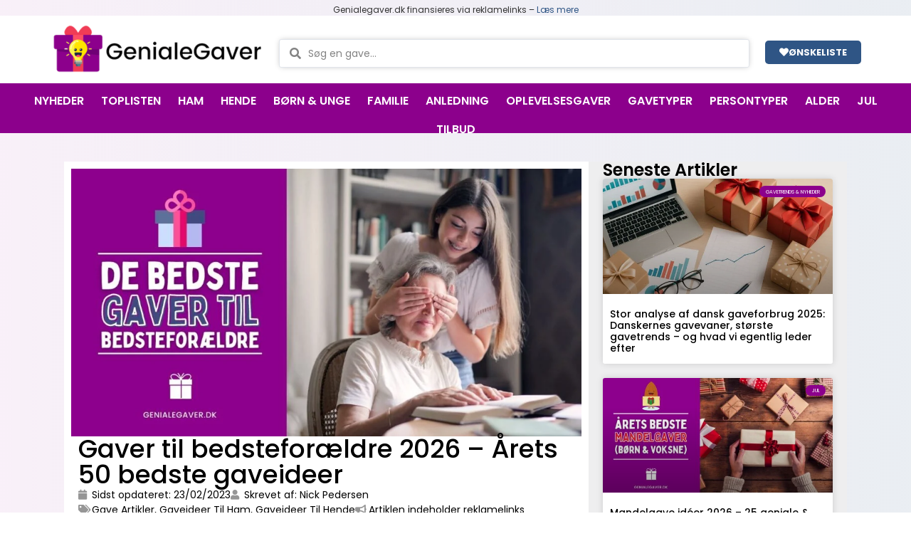

--- FILE ---
content_type: text/html; charset=UTF-8
request_url: https://www.genialegaver.dk/gaver-til-bedsteforaeldre/
body_size: 85745
content:
<!doctype html><html lang="da-DK" prefix="og: https://ogp.me/ns#"><head><meta charset="UTF-8"><meta name="viewport" content="width=device-width, initial-scale=1"><link rel="profile" href="https://gmpg.org/xfn/11"><link rel="preload" href="https://www.genialegaver.dk/wp-content/plugins/rate-my-post/public/css/fonts/ratemypost.ttf" type="font/ttf" as="font" crossorigin="anonymous"><title>Gaver til bedsteforældre 2026 &raquo; Årets 50 bedste gaveideer</title><meta name="description" content="Find gode, personlige og praktiske gaver til bedsteforældre her ⭐ Årets bedste gaveideer fra både voksent barnebarn, barn og baby!"/><meta name="robots" content="follow, index, max-snippet:-1, max-video-preview:-1, max-image-preview:large"/><link rel="canonical" href="https://www.genialegaver.dk/gaver-til-bedsteforaeldre/" /><meta property="og:locale" content="da_DK" /><meta property="og:type" content="article" /><meta property="og:title" content="Gaver til bedsteforældre 2026 &raquo; Årets 50 bedste gaveideer" /><meta property="og:description" content="Find gode, personlige og praktiske gaver til bedsteforældre her ⭐ Årets bedste gaveideer fra både voksent barnebarn, barn og baby!" /><meta property="og:url" content="https://www.genialegaver.dk/gaver-til-bedsteforaeldre/" /><meta property="og:site_name" content="Geniale Gaver" /><meta property="article:publisher" content="https://www.facebook.com/Geniale-Gaver-100117415090678" /><meta property="article:section" content="Gave Artikler" /><meta property="og:updated_time" content="2024-05-23T12:20:09+02:00" /><meta property="og:image" content="https://www.genialegaver.dk/wp-content/uploads/2021/03/Gaver-til-bedsteforaeldre-–-De-bedste-gaveideer-til-bedsteforaeldre.jpg" /><meta property="og:image:secure_url" content="https://www.genialegaver.dk/wp-content/uploads/2021/03/Gaver-til-bedsteforaeldre-–-De-bedste-gaveideer-til-bedsteforaeldre.jpg" /><meta property="og:image:width" content="1200" /><meta property="og:image:height" content="628" /><meta property="og:image:alt" content="Gaver til bedsteforældre – De bedste gaveideer til bedsteforældre" /><meta property="og:image:type" content="image/jpeg" /><meta property="article:published_time" content="2023-02-23T13:16:26+01:00" /><meta property="article:modified_time" content="2024-05-23T12:20:09+02:00" /><meta name="twitter:card" content="summary_large_image" /><meta name="twitter:title" content="Gaver til bedsteforældre 2026 &raquo; Årets 50 bedste gaveideer" /><meta name="twitter:description" content="Find gode, personlige og praktiske gaver til bedsteforældre her ⭐ Årets bedste gaveideer fra både voksent barnebarn, barn og baby!" /><meta name="twitter:image" content="https://www.genialegaver.dk/wp-content/uploads/2021/03/Gaver-til-bedsteforaeldre-–-De-bedste-gaveideer-til-bedsteforaeldre.jpg" /><meta name="twitter:label1" content="Skrevet af" /><meta name="twitter:data1" content="admin" /><meta name="twitter:label2" content="Tid for at læse" /><meta name="twitter:data2" content="21 minutter" /> <script type="application/ld+json" class="rank-math-schema">{"@context":"https://schema.org","@graph":[{"@type":"Organization","@id":"https://www.genialegaver.dk/#organization","name":"Geniale Gaver","url":"https://www.genialegaver.dk/","sameAs":["https://www.facebook.com/Geniale-Gaver-100117415090678"],"email":"kontakt@genialegaver.dk","logo":{"@type":"ImageObject","@id":"https://www.genialegaver.dk/#logo","url":"http://genialegaver.dk/wp-content/uploads/2020/06/Geniale_gaver_logo_stort-removebg-preview.png","contentUrl":"http://genialegaver.dk/wp-content/uploads/2020/06/Geniale_gaver_logo_stort-removebg-preview.png","caption":"Geniale Gaver","inLanguage":"da-DK","width":"500","height":"500"},"contactPoint":[{"@type":"ContactPoint","telephone":"+45 23495747","contactType":"customer support"}]},{"@type":"WebSite","@id":"https://www.genialegaver.dk/#website","url":"https://www.genialegaver.dk","name":"Geniale Gaver","publisher":{"@id":"https://www.genialegaver.dk/#organization"},"inLanguage":"da-DK"},{"@type":"ImageObject","@id":"https://www.genialegaver.dk/wp-content/uploads/2021/03/Gaver-til-bedsteforaeldre-\u2013-De-bedste-gaveideer-til-bedsteforaeldre.jpg","url":"https://www.genialegaver.dk/wp-content/uploads/2021/03/Gaver-til-bedsteforaeldre-\u2013-De-bedste-gaveideer-til-bedsteforaeldre.jpg","width":"1200","height":"628","caption":"Gaver til bedstefor\u00e6ldre \u2013 De bedste gaveideer til bedstefor\u00e6ldre","inLanguage":"da-DK"},{"@type":"BreadcrumbList","@id":"https://www.genialegaver.dk/gaver-til-bedsteforaeldre/#breadcrumb","itemListElement":[{"@type":"ListItem","position":"1","item":{"@id":"https://www.genialegaver.dk/","name":"Forside"}},{"@type":"ListItem","position":"2","item":{"@id":"https://www.genialegaver.dk/category/gave-artikler/","name":"Gave Artikler"}},{"@type":"ListItem","position":"3","item":{"@id":"https://www.genialegaver.dk/gaver-til-bedsteforaeldre/","name":"Gaver til bedstefor\u00e6ldre [code_snippet id=15 php=true] &#8211; \u00c5rets 50 bedste gaveideer"}}]},{"@type":"WebPage","@id":"https://www.genialegaver.dk/gaver-til-bedsteforaeldre/#webpage","url":"https://www.genialegaver.dk/gaver-til-bedsteforaeldre/","name":"Gaver til bedstefor\u00e6ldre 2026 &raquo; \u00c5rets 50 bedste gaveideer","datePublished":"2023-02-23T13:16:26+01:00","dateModified":"2024-05-23T12:20:09+02:00","isPartOf":{"@id":"https://www.genialegaver.dk/#website"},"primaryImageOfPage":{"@id":"https://www.genialegaver.dk/wp-content/uploads/2021/03/Gaver-til-bedsteforaeldre-\u2013-De-bedste-gaveideer-til-bedsteforaeldre.jpg"},"inLanguage":"da-DK","breadcrumb":{"@id":"https://www.genialegaver.dk/gaver-til-bedsteforaeldre/#breadcrumb"}},{"@type":"Person","@id":"https://www.genialegaver.dk/gaver-til-bedsteforaeldre/#author","name":"admin","image":{"@type":"ImageObject","@id":"https://www.genialegaver.dk/wp-content/litespeed/avatar/dfd36e045b5ba71f469cf5cd7570466c.jpg?ver=1768458018","url":"https://www.genialegaver.dk/wp-content/litespeed/avatar/dfd36e045b5ba71f469cf5cd7570466c.jpg?ver=1768458018","caption":"admin","inLanguage":"da-DK"},"sameAs":["http://genialegaver.dk"],"worksFor":{"@id":"https://www.genialegaver.dk/#organization"}},{"@type":"BlogPosting","headline":"Gaver til bedstefor\u00e6ldre 2026 &raquo; \u00c5rets 50 bedste gaveideer","keywords":"gaver til bedstefor\u00e6ldre","datePublished":"2023-02-23T13:16:26+01:00","dateModified":"2024-05-23T12:20:09+02:00","articleSection":"Gave Artikler, Gaveideer Til Ham, Gaveideer Til Hende","author":{"@id":"https://www.genialegaver.dk/gaver-til-bedsteforaeldre/#author","name":"admin"},"publisher":{"@id":"https://www.genialegaver.dk/#organization"},"description":"Find gode, personlige og praktiske gaver til bedstefor\u00e6ldre her \u2b50 \u00c5rets bedste gaveideer fra b\u00e5de voksent barnebarn, barn og baby!","name":"Gaver til bedstefor\u00e6ldre 2026 &raquo; \u00c5rets 50 bedste gaveideer","@id":"https://www.genialegaver.dk/gaver-til-bedsteforaeldre/#richSnippet","isPartOf":{"@id":"https://www.genialegaver.dk/gaver-til-bedsteforaeldre/#webpage"},"image":{"@id":"https://www.genialegaver.dk/wp-content/uploads/2021/03/Gaver-til-bedsteforaeldre-\u2013-De-bedste-gaveideer-til-bedsteforaeldre.jpg"},"inLanguage":"da-DK","mainEntityOfPage":{"@id":"https://www.genialegaver.dk/gaver-til-bedsteforaeldre/#webpage"}}]}</script> <link rel='dns-prefetch' href='//www.genialegaver.dk' /><link rel="alternate" type="application/rss+xml" title="Geniale Gaver &raquo; Feed" href="https://www.genialegaver.dk/feed/" /><link rel="alternate" type="application/rss+xml" title="Geniale Gaver &raquo;-kommentar-feed" href="https://www.genialegaver.dk/comments/feed/" /><link rel="alternate" type="application/rss+xml" title="Geniale Gaver &raquo; Gaver til bedsteforældre [code_snippet id=15 php=true] &#8211; Årets 50 bedste gaveideer-kommentar-feed" href="https://www.genialegaver.dk/gaver-til-bedsteforaeldre/feed/" /><link rel="alternate" title="oEmbed (JSON)" type="application/json+oembed" href="https://www.genialegaver.dk/wp-json/oembed/1.0/embed?url=https%3A%2F%2Fwww.genialegaver.dk%2Fgaver-til-bedsteforaeldre%2F" /><link rel="alternate" title="oEmbed (XML)" type="text/xml+oembed" href="https://www.genialegaver.dk/wp-json/oembed/1.0/embed?url=https%3A%2F%2Fwww.genialegaver.dk%2Fgaver-til-bedsteforaeldre%2F&#038;format=xml" /><style id="litespeed-ccss">body{--wp--preset--color--black:#000;--wp--preset--color--cyan-bluish-gray:#abb8c3;--wp--preset--color--white:#fff;--wp--preset--color--pale-pink:#f78da7;--wp--preset--color--vivid-red:#cf2e2e;--wp--preset--color--luminous-vivid-orange:#ff6900;--wp--preset--color--luminous-vivid-amber:#fcb900;--wp--preset--color--light-green-cyan:#7bdcb5;--wp--preset--color--vivid-green-cyan:#00d084;--wp--preset--color--pale-cyan-blue:#8ed1fc;--wp--preset--color--vivid-cyan-blue:#0693e3;--wp--preset--color--vivid-purple:#9b51e0;--wp--preset--gradient--vivid-cyan-blue-to-vivid-purple:linear-gradient(135deg,rgba(6,147,227,1) 0%,#9b51e0 100%);--wp--preset--gradient--light-green-cyan-to-vivid-green-cyan:linear-gradient(135deg,#7adcb4 0%,#00d082 100%);--wp--preset--gradient--luminous-vivid-amber-to-luminous-vivid-orange:linear-gradient(135deg,rgba(252,185,0,1) 0%,rgba(255,105,0,1) 100%);--wp--preset--gradient--luminous-vivid-orange-to-vivid-red:linear-gradient(135deg,rgba(255,105,0,1) 0%,#cf2e2e 100%);--wp--preset--gradient--very-light-gray-to-cyan-bluish-gray:linear-gradient(135deg,#eee 0%,#a9b8c3 100%);--wp--preset--gradient--cool-to-warm-spectrum:linear-gradient(135deg,#4aeadc 0%,#9778d1 20%,#cf2aba 40%,#ee2c82 60%,#fb6962 80%,#fef84c 100%);--wp--preset--gradient--blush-light-purple:linear-gradient(135deg,#ffceec 0%,#9896f0 100%);--wp--preset--gradient--blush-bordeaux:linear-gradient(135deg,#fecda5 0%,#fe2d2d 50%,#6b003e 100%);--wp--preset--gradient--luminous-dusk:linear-gradient(135deg,#ffcb70 0%,#c751c0 50%,#4158d0 100%);--wp--preset--gradient--pale-ocean:linear-gradient(135deg,#fff5cb 0%,#b6e3d4 50%,#33a7b5 100%);--wp--preset--gradient--electric-grass:linear-gradient(135deg,#caf880 0%,#71ce7e 100%);--wp--preset--gradient--midnight:linear-gradient(135deg,#020381 0%,#2874fc 100%);--wp--preset--font-size--small:13px;--wp--preset--font-size--medium:20px;--wp--preset--font-size--large:36px;--wp--preset--font-size--x-large:42px;--wp--preset--spacing--20:.44rem;--wp--preset--spacing--30:.67rem;--wp--preset--spacing--40:1rem;--wp--preset--spacing--50:1.5rem;--wp--preset--spacing--60:2.25rem;--wp--preset--spacing--70:3.38rem;--wp--preset--spacing--80:5.06rem;--wp--preset--shadow--natural:6px 6px 9px rgba(0,0,0,.2);--wp--preset--shadow--deep:12px 12px 50px rgba(0,0,0,.4);--wp--preset--shadow--sharp:6px 6px 0px rgba(0,0,0,.2);--wp--preset--shadow--outlined:6px 6px 0px -3px rgba(255,255,255,1),6px 6px rgba(0,0,0,1);--wp--preset--shadow--crisp:6px 6px 0px rgba(0,0,0,1)}.rmp-widgets-container p:empty:before{display:none}.rmp-widgets-container.rmp-wp-plugin.rmp-main-container p{margin:0}.rmp-widgets-container.rmp-wp-plugin.rmp-main-container .rmp-rating-widget__submit-btn{display:none}.rmp-widgets-container.rmp-wp-plugin.rmp-main-container .rmp-rating-widget__not-rated{margin:0 0 .4rem}.rmp-widgets-container.rmp-wp-plugin.rmp-main-container .rmp-rating-widget__not-rated--hidden{display:none;margin:0}.rmp-btn{background-color:#ffcc36;border:none;color:#fff;padding:.5rem;text-decoration:none;font-size:1rem;margin-bottom:.4rem}:root{--woocommerce:#7f54b3;--wc-green:#7ad03a;--wc-red:#a00;--wc-orange:#ffba00;--wc-blue:#2ea2cc;--wc-primary:#7f54b3;--wc-primary-text:#fff;--wc-secondary:#e9e6ed;--wc-secondary-text:#515151;--wc-highlight:#b3af54;--wc-highligh-text:#fff;--wc-content-bg:#fff;--wc-subtext:#767676}@media only screen and (max-width:768px){:root{--woocommerce:#7f54b3;--wc-green:#7ad03a;--wc-red:#a00;--wc-orange:#ffba00;--wc-blue:#2ea2cc;--wc-primary:#7f54b3;--wc-primary-text:#fff;--wc-secondary:#e9e6ed;--wc-secondary-text:#515151;--wc-highlight:#b3af54;--wc-highligh-text:#fff;--wc-content-bg:#fff;--wc-subtext:#767676}}:root{--woocommerce:#7f54b3;--wc-green:#7ad03a;--wc-red:#a00;--wc-orange:#ffba00;--wc-blue:#2ea2cc;--wc-primary:#7f54b3;--wc-primary-text:#fff;--wc-secondary:#e9e6ed;--wc-secondary-text:#515151;--wc-highlight:#b3af54;--wc-highligh-text:#fff;--wc-content-bg:#fff;--wc-subtext:#767676}.screen-reader-text{clip:rect(1px,1px,1px,1px);height:1px;overflow:hidden;position:absolute!important;width:1px;word-wrap:normal!important}html{line-height:1.15;-webkit-text-size-adjust:100%}*,*:before,*:after{box-sizing:border-box}body{margin:0;font-family:-apple-system,BlinkMacSystemFont,"Segoe UI",Roboto,"Helvetica Neue",Arial,"Noto Sans",sans-serif,"Apple Color Emoji","Segoe UI Emoji","Segoe UI Symbol","Noto Color Emoji";font-size:1rem;font-weight:400;line-height:1.5;color:#333;background-color:#fff;-webkit-font-smoothing:antialiased;-moz-osx-font-smoothing:grayscale}h1,h4{margin-block-start:.5rem;margin-block-end:1rem;font-family:inherit;font-weight:500;line-height:1.2;color:inherit}h1{font-size:2.5rem}h4{font-size:1.5rem}p{margin-block-start:0;margin-block-end:.9rem}a{background-color:transparent;text-decoration:none;color:#c36}strong{font-weight:bolder}img{border-style:none;height:auto;max-width:100%}details{display:block}summary{display:list-item}label{display:inline-block;line-height:1;vertical-align:middle}button,input{font-family:inherit;font-size:1rem;line-height:1.5;margin:0}input[type=search]{width:100%;border:solid 1px #666;border-radius:3px;padding:.5rem 1rem}button,input{overflow:visible}button{text-transform:none}button{width:auto;-webkit-appearance:button}button::-moz-focus-inner{border-style:none;padding:0}button:-moz-focusring{outline:1px dotted ButtonText}button{display:inline-block;font-weight:400;color:#c36;text-align:center;white-space:nowrap;background-color:transparent;border:1px solid #c36;padding:.5rem 1rem;font-size:1rem;border-radius:3px}legend{box-sizing:border-box;color:inherit;display:table;max-width:100%;padding:0;white-space:normal}[type=checkbox]{box-sizing:border-box;padding:0}[type=search]{-webkit-appearance:textfield;outline-offset:-2px}[type=search]::-webkit-search-decoration{-webkit-appearance:none}::-webkit-file-upload-button{-webkit-appearance:button;font:inherit}ul,li{margin-block-start:0;margin-block-end:0;border:0;outline:0;font-size:100%;vertical-align:baseline;background:0 0}html{line-height:1.15;-webkit-text-size-adjust:100%}*,*:before,*:after{box-sizing:border-box}body{margin:0;font-family:-apple-system,BlinkMacSystemFont,"Segoe UI",Roboto,"Helvetica Neue",Arial,"Noto Sans",sans-serif,"Apple Color Emoji","Segoe UI Emoji","Segoe UI Symbol","Noto Color Emoji";font-size:1rem;font-weight:400;line-height:1.5;color:#333;background-color:#fff;-webkit-font-smoothing:antialiased;-moz-osx-font-smoothing:grayscale}h1,h4{margin-block-start:.5rem;margin-block-end:1rem;font-family:inherit;font-weight:500;line-height:1.2;color:inherit}h1{font-size:2.5rem}h4{font-size:1.5rem}p{margin-block-start:0;margin-block-end:.9rem}a{background-color:transparent;text-decoration:none;color:#c36}strong{font-weight:bolder}img{border-style:none;height:auto;max-width:100%}details{display:block}summary{display:list-item}label{display:inline-block;line-height:1;vertical-align:middle}button,input{font-family:inherit;font-size:1rem;line-height:1.5;margin:0}input[type=search]{width:100%;border:solid 1px #666;border-radius:3px;padding:.5rem 1rem}button,input{overflow:visible}button{text-transform:none}button{width:auto;-webkit-appearance:button}button::-moz-focus-inner{border-style:none;padding:0}button:-moz-focusring{outline:1px dotted ButtonText}button{display:inline-block;font-weight:400;color:#c36;text-align:center;white-space:nowrap;background-color:transparent;border:1px solid #c36;padding:.5rem 1rem;font-size:1rem;border-radius:3px}legend{box-sizing:border-box;color:inherit;display:table;max-width:100%;padding:0;white-space:normal}[type=checkbox]{box-sizing:border-box;padding:0}[type=search]{-webkit-appearance:textfield;outline-offset:-2px}[type=search]::-webkit-search-decoration{-webkit-appearance:none}::-webkit-file-upload-button{-webkit-appearance:button;font:inherit}ul,li{margin-block-start:0;margin-block-end:0;border:0;outline:0;font-size:100%;vertical-align:baseline;background:0 0}.screen-reader-text{clip:rect(1px,1px,1px,1px);height:1px;overflow:hidden;position:absolute!important;width:1px;word-wrap:normal!important}.site-navigation{grid-area:nav-menu;display:flex;align-items:center;flex-grow:1}[class*=" eicon-"]{display:inline-block;font-family:eicons;font-size:inherit;font-weight:400;font-style:normal;font-variant:normal;line-height:1;text-rendering:auto;-webkit-font-smoothing:antialiased;-moz-osx-font-smoothing:grayscale}.eicon-menu-bar:before{content:"\e816"}.eicon-close:before{content:"\e87f"}.elementor-screen-only,.screen-reader-text{position:absolute;top:-10000em;width:1px;height:1px;margin:-1px;padding:0;overflow:hidden;clip:rect(0,0,0,0);border:0}.elementor-clearfix:after{content:"";display:block;clear:both;width:0;height:0}.elementor *,.elementor *:before,.elementor *:after{box-sizing:border-box}.elementor a{box-shadow:none;text-decoration:none}.elementor img{height:auto;max-width:100%;border:none;border-radius:0;box-shadow:none}.elementor-element{--flex-direction:initial;--flex-wrap:initial;--justify-content:initial;--align-items:initial;--align-content:initial;--gap:initial;--flex-basis:initial;--flex-grow:initial;--flex-shrink:initial;--order:initial;--align-self:initial;flex-basis:var(--flex-basis);flex-grow:var(--flex-grow);flex-shrink:var(--flex-shrink);order:var(--order);align-self:var(--align-self)}.elementor-align-right{text-align:right}.elementor-align-right .elementor-button{width:auto}:root{--page-title-display:block}.elementor-page-title{display:var(--page-title-display)}.elementor-section{position:relative}.elementor-section .elementor-container{display:flex;margin-right:auto;margin-left:auto;position:relative}@media (max-width:1024px){.elementor-section .elementor-container{flex-wrap:wrap}}.elementor-section.elementor-section-boxed>.elementor-container{max-width:1140px}.elementor-widget-wrap{position:relative;width:100%;flex-wrap:wrap;align-content:flex-start}.elementor:not(.elementor-bc-flex-widget) .elementor-widget-wrap{display:flex}.elementor-widget-wrap>.elementor-element{width:100%}.elementor-widget{position:relative}.elementor-widget:not(:last-child){margin-bottom:20px}.elementor-column{position:relative;min-height:1px;display:flex}.elementor-column-gap-default>.elementor-column>.elementor-element-populated{padding:10px}@media (min-width:768px){.elementor-column.elementor-col-33{width:33.333%}.elementor-column.elementor-col-50{width:50%}.elementor-column.elementor-col-100{width:100%}}@media (max-width:767px){.elementor-reverse-mobile>.elementor-container>:nth-child(1){order:10}.elementor-column{width:100%}}.elementor-grid{display:grid;grid-column-gap:var(--grid-column-gap);grid-row-gap:var(--grid-row-gap)}.elementor-grid .elementor-grid-item{min-width:0}.elementor-grid-1 .elementor-grid{grid-template-columns:repeat(1,1fr)}@media (max-width:1024px){.elementor-grid-tablet-1 .elementor-grid{grid-template-columns:repeat(1,1fr)}}@media (max-width:767px){.elementor-grid-mobile-1 .elementor-grid{grid-template-columns:repeat(1,1fr)}}.e-con{--border-radius:0;--border-top-width:0px;--border-right-width:0px;--border-bottom-width:0px;--border-left-width:0px;--border-style:initial;--border-color:initial;--container-widget-width:100%;--container-widget-height:initial;--container-widget-flex-grow:0;--container-widget-align-self:initial;--content-width:min(100%,var(--container-max-width,1140px));--width:100%;--min-height:initial;--height:auto;--text-align:initial;--margin-top:0px;--margin-right:0px;--margin-bottom:0px;--margin-left:0px;--padding-top:var(--container-default-padding-top,10px);--padding-right:var(--container-default-padding-right,10px);--padding-bottom:var(--container-default-padding-bottom,10px);--padding-left:var(--container-default-padding-left,10px);--position:relative;--z-index:revert;--overflow:visible;--gap:var(--widgets-spacing,20px);--overlay-mix-blend-mode:initial;--overlay-opacity:1;--e-con-grid-template-columns:repeat(3,1fr);--e-con-grid-template-rows:repeat(2,1fr);position:var(--position);width:var(--width);min-width:0;min-height:var(--min-height);height:var(--height);border-radius:var(--border-radius);z-index:var(--z-index);overflow:var(--overflow);margin-block-start:var(--margin-block-start);margin-inline-end:var(--margin-inline-end);margin-block-end:var(--margin-block-end);margin-inline-start:var(--margin-inline-start);padding-inline-start:var(--padding-inline-start);padding-inline-end:var(--padding-inline-end)}.e-con{--margin-block-start:var(--margin-top);--margin-block-end:var(--margin-bottom);--margin-inline-start:var(--margin-left);--margin-inline-end:var(--margin-right);--padding-inline-start:var(--padding-left);--padding-inline-end:var(--padding-right);--padding-block-start:var(--padding-top);--padding-block-end:var(--padding-bottom);--border-block-start-width:var(--border-top-width);--border-block-end-width:var(--border-bottom-width);--border-inline-start-width:var(--border-left-width);--border-inline-end-width:var(--border-right-width)}.e-con.e-flex{--flex-direction:column;--flex-basis:auto;--flex-grow:0;--flex-shrink:1;flex:var(--flex-grow) var(--flex-shrink) var(--flex-basis)}.e-con-full,.e-con>.e-con-inner{text-align:var(--text-align);padding-block-start:var(--padding-block-start);padding-block-end:var(--padding-block-end)}.e-con-full.e-flex,.e-con.e-flex>.e-con-inner{flex-direction:var(--flex-direction)}.e-con,.e-con>.e-con-inner{display:var(--display)}.e-con-boxed.e-flex{flex-direction:column;flex-wrap:initial;justify-content:initial;align-items:initial;align-content:initial}.e-con-boxed{text-align:initial;gap:initial}.e-con.e-flex>.e-con-inner{flex-wrap:var(--flex-wrap);justify-content:var(--justify-content);align-items:var(--align-items);align-content:var(--align-content);flex-basis:initial;flex-grow:1;flex-shrink:initial;align-self:initial}.e-con>.e-con-inner{gap:var(--gap);width:100%;max-width:var(--content-width);margin:0 auto;padding-inline-start:0;padding-inline-end:0;height:100%}.e-con .elementor-widget.elementor-widget{margin-block-end:0}.e-con:before{content:var(--background-overlay);display:block;position:absolute;mix-blend-mode:var(--overlay-mix-blend-mode);opacity:var(--overlay-opacity);border-radius:var(--border-radius);border-style:var(--border-style);border-color:var(--border-color);border-block-start-width:var(--border-block-start-width);border-inline-end-width:var(--border-inline-end-width);border-block-end-width:var(--border-block-end-width);border-inline-start-width:var(--border-inline-start-width);top:calc(0px - var(--border-top-width));left:calc(0px - var(--border-left-width));width:max(100% + var(--border-left-width) + var(--border-right-width),100%);height:max(100% + var(--border-top-width) + var(--border-bottom-width),100%)}.e-con .elementor-widget{min-width:0}.e-con>.elementor-widget>.elementor-widget-container{height:100%}.elementor.elementor .e-con>.elementor-widget{max-width:100%}@media (max-width:767px){.e-con.e-flex{--width:100%;--flex-wrap:wrap}}.elementor-button{display:inline-block;line-height:1;background-color:#69727d;font-size:15px;padding:12px 24px;border-radius:3px;color:#fff;fill:#fff;text-align:center}.elementor-button:visited{color:#fff}.elementor-button-content-wrapper{display:flex;justify-content:center}.elementor-button-icon{flex-grow:0;order:5}.elementor-button-text{flex-grow:1;order:10;display:inline-block}.elementor-button.elementor-size-xs{font-size:13px;padding:10px 20px;border-radius:2px}.elementor-button .elementor-align-icon-left{margin-right:5px;order:5}.elementor-button span{text-decoration:inherit}.elementor-element{--swiper-theme-color:#000;--swiper-navigation-size:44px;--swiper-pagination-bullet-size:6px;--swiper-pagination-bullet-horizontal-gap:6px}@media (max-width:767px){.elementor .elementor-hidden-mobile{display:none}.elementor .elementor-hidden-phone{display:none}}@media (min-width:768px) and (max-width:1024px){.elementor .elementor-hidden-tablet{display:none}}.elementor-accordion .elementor-tab-title .elementor-accordion-icon .elementor-accordion-icon-opened{display:none}.elementor-accordion .elementor-tab-content{display:none;padding:15px 20px;border-top:1px solid #d5d8dc}@media (max-width:767px){.elementor-accordion .elementor-tab-content{padding:7px 15px}}.elementor-heading-title{padding:0;margin:0;line-height:1}.elementor-widget-image{text-align:center}.elementor-widget-image a{display:inline-block}.elementor-widget-image img{vertical-align:middle;display:inline-block}.e-con{--container-widget-width:100%}.elementor-kit-8{--e-global-color-primary:#6ec1e4;--e-global-color-secondary:#54595f;--e-global-color-text:#7a7a7a;--e-global-color-accent:#61ce70;--e-global-color-293cecbd:#4054b2;--e-global-color-675057cf:#23a455;--e-global-color-121fd946:#000;--e-global-color-5288cf98:#fff;--e-global-color-85be457:#e7e7e7;--e-global-color-b094b60:#8c008c;--e-global-color-e14711c:#2f5585;--e-global-color-a56a11c:#e49e00;--e-global-color-dbf0f40:#ee3d56;--e-global-typography-primary-font-family:"Roboto";--e-global-typography-primary-font-weight:600;--e-global-typography-secondary-font-family:"Roboto Slab";--e-global-typography-secondary-font-weight:400;--e-global-typography-text-font-family:"Roboto";--e-global-typography-text-font-weight:400;--e-global-typography-accent-font-family:"Roboto";--e-global-typography-accent-font-weight:500;color:#000;font-family:"Poppins",Sans-serif}.elementor-kit-8 a{color:#2f5585}.elementor-kit-8 button,.elementor-kit-8 .elementor-button{color:#fff;background-color:#8c008c;border-style:solid;border-width:0;border-color:#8c008c;border-radius:5px}.elementor-kit-8 img{opacity:1}.elementor-section.elementor-section-boxed>.elementor-container{max-width:1140px}.e-con{--container-max-width:1140px}@media (max-width:1024px){.elementor-section.elementor-section-boxed>.elementor-container{max-width:1024px}.e-con{--container-max-width:1024px}}@media (max-width:767px){.elementor-kit-8 h1{font-size:28px}.elementor-kit-8 h4{font-size:22px}.elementor-section.elementor-section-boxed>.elementor-container{max-width:767px}.e-con{--container-max-width:767px}}.elementor-location-header:before{content:"";display:table;clear:both}.elementor-widget-posts:after{display:none}.elementor-posts-container:not(.elementor-posts-masonry){align-items:stretch}.elementor-posts-container .elementor-post{padding:0;margin:0}.elementor-posts-container .elementor-post__thumbnail{overflow:hidden}.elementor-posts-container .elementor-post__thumbnail img{display:block;width:100%;max-height:none;max-width:none}.elementor-posts-container .elementor-post__thumbnail__link{position:relative;display:block;width:100%}.elementor-posts .elementor-post{display:flex;flex-direction:column}.elementor-posts .elementor-post__title{font-size:18px;margin:0}.elementor-posts .elementor-post__text{display:var(--item-display,block);flex-direction:column;flex-grow:1}.elementor-posts .elementor-post__thumbnail{position:relative}.elementor-posts--thumbnail-top .elementor-post__thumbnail__link{margin-bottom:20px}.elementor-posts--thumbnail-top .elementor-post__text{width:100%}.elementor-posts .elementor-post{display:flex}.elementor-posts .elementor-post__card{display:flex;flex-direction:column;overflow:hidden;position:relative;background-color:#fff;width:100%;min-height:100%;border-radius:3px;border:0 solid #69727d}.elementor-posts .elementor-post__card .elementor-post__thumbnail{position:relative;transform-style:preserve-3d;-webkit-transform-style:preserve-3d}.elementor-posts .elementor-post__card .elementor-post__thumbnail img{width:calc(100% + 1px)}.elementor-posts .elementor-post__card .elementor-post__text{padding:0 30px;margin-bottom:0;margin-top:20px}.elementor-posts .elementor-post__card .elementor-post__title{font-size:21px}.elementor-posts .elementor-post__card .elementor-post__title{margin-bottom:25px}.elementor-posts .elementor-post__card .elementor-post__badge{text-transform:uppercase}.elementor-posts .elementor-post__badge{position:absolute;top:0;background:#69727d;color:#fff;font-size:12px;padding:.6em 1.2em;line-height:1;font-weight:400;margin:20px;border-radius:999px}.elementor-posts__hover-gradient .elementor-post__card .elementor-post__thumbnail__link:after{display:block;content:"";background-image:linear-gradient(0deg,rgba(0,0,0,.35) 0%,rgba(0,0,0,0) 75%);background-repeat:no-repeat;height:100%;width:100%;position:absolute;bottom:0;opacity:1}.elementor-card-shadow-yes .elementor-post__card{box-shadow:0 0 10px 0 rgba(0,0,0,.15)}.elementor-item:before,.elementor-item:after{display:block;position:absolute}.elementor-item:not(:hover):not(:focus):not(.elementor-item-active):not(.highlighted):before,.elementor-item:not(:hover):not(:focus):not(.elementor-item-active):not(.highlighted):after{opacity:0}.elementor-item-active:before,.elementor-item-active:after{transform:scale(1)}.e--pointer-underline .elementor-item:before,.e--pointer-underline .elementor-item:after{height:3px;width:100%;left:0;background-color:#3f444b;z-index:2}.e--pointer-underline .elementor-item:after{content:"";bottom:0}.elementor-nav-menu--main .elementor-nav-menu a{padding:13px 20px}.elementor-nav-menu--main .elementor-nav-menu ul{position:absolute;width:12em;border-width:0;border-style:solid;padding:0}.elementor-nav-menu--layout-horizontal{display:flex}.elementor-nav-menu--layout-horizontal .elementor-nav-menu{display:flex;flex-wrap:wrap}.elementor-nav-menu--layout-horizontal .elementor-nav-menu a{white-space:nowrap;flex-grow:1}.elementor-nav-menu--layout-horizontal .elementor-nav-menu>li{display:flex}.elementor-nav-menu--layout-horizontal .elementor-nav-menu>li ul{top:100%!important}.elementor-nav-menu--layout-horizontal .elementor-nav-menu>li:not(:first-child)>a{margin-inline-start:var(--e-nav-menu-horizontal-menu-item-margin)}.elementor-nav-menu--layout-horizontal .elementor-nav-menu>li:not(:first-child)>ul{left:var(--e-nav-menu-horizontal-menu-item-margin)!important}.elementor-nav-menu--layout-horizontal .elementor-nav-menu>li:not(:last-child)>a{margin-inline-end:var(--e-nav-menu-horizontal-menu-item-margin)}.elementor-nav-menu--layout-horizontal .elementor-nav-menu>li:not(:last-child):after{content:var(--e-nav-menu-divider-content,none);border-left-width:var(--e-nav-menu-divider-width,2px);border-left-style:var(--e-nav-menu-divider-style,solid);height:var(--e-nav-menu-divider-height,35%);border-color:var(--e-nav-menu-divider-color,#000);align-self:center}.elementor-nav-menu__align-start .elementor-nav-menu{margin-inline-end:auto;justify-content:flex-start}.elementor-nav-menu__align-center .elementor-nav-menu{margin-inline-start:auto;margin-inline-end:auto;justify-content:center}.elementor-widget-nav-menu .elementor-widget-container{display:flex;flex-direction:column}.elementor-nav-menu{position:relative;z-index:2}.elementor-nav-menu:after{content:" ";display:block;height:0;font:0px/0 serif;clear:both;visibility:hidden;overflow:hidden}.elementor-nav-menu,.elementor-nav-menu ul,.elementor-nav-menu li{display:block;list-style:none;margin:0;padding:0;line-height:normal}.elementor-nav-menu ul{display:none}.elementor-nav-menu ul ul a{border-left:16px solid transparent}.elementor-nav-menu ul ul ul a{border-left:24px solid transparent}.elementor-nav-menu li,.elementor-nav-menu a{position:relative}.elementor-nav-menu li{border-width:0}.elementor-nav-menu a{display:flex;align-items:center}.elementor-nav-menu a{padding:10px 20px;line-height:20px}.elementor-sub-item.elementor-item-active{background-color:#3f444b;color:#fff}.elementor-menu-toggle{display:flex;align-items:center;justify-content:center;font-size:var(--nav-menu-icon-size,22px);padding:.25em;border:0 solid;border-radius:3px;background-color:rgba(0,0,0,.05);color:#33373d}.elementor-menu-toggle:not(.elementor-active) .elementor-menu-toggle__icon--close{display:none}.elementor-nav-menu--dropdown{background-color:#fff;font-size:13px}.elementor-nav-menu--dropdown-none .elementor-nav-menu--dropdown{display:none}.elementor-nav-menu--dropdown.elementor-nav-menu__container{margin-top:10px;transform-origin:top;overflow-y:auto;overflow-x:hidden}.elementor-nav-menu--dropdown.elementor-nav-menu__container .elementor-sub-item{font-size:.85em}.elementor-nav-menu--dropdown a{color:#33373d}ul.elementor-nav-menu--dropdown a{text-shadow:none;border-inline-start:8px solid transparent}.elementor-nav-menu--toggle{--menu-height:100vh}.elementor-nav-menu--toggle .elementor-menu-toggle:not(.elementor-active)+.elementor-nav-menu__container{transform:scaleY(0);max-height:0;overflow:hidden}@media (max-width:1024px){.elementor-nav-menu--dropdown-tablet .elementor-nav-menu--main{display:none}}@media (min-width:1025px){.elementor-nav-menu--dropdown-tablet .elementor-nav-menu--dropdown,.elementor-nav-menu--dropdown-tablet .elementor-menu-toggle{display:none}.elementor-nav-menu--dropdown-tablet nav.elementor-nav-menu--dropdown.elementor-nav-menu__container{overflow-y:hidden}}.elementor-widget-table-of-contents:not(.elementor-toc--collapsed) .elementor-toc__toggle-button--expand{display:none}.elementor-toc__toggle-button{display:inline-flex}.elementor-toc__toggle-button i{color:var(--toggle-button-color)}.fas{-moz-osx-font-smoothing:grayscale;-webkit-font-smoothing:antialiased;display:inline-block;font-style:normal;font-variant:normal;text-rendering:auto;line-height:1}.fa-chevron-down:before{content:"\f078"}.fa-heart:before{content:"\f004"}.fa-minus:before{content:"\f068"}.fa-search:before{content:"\f002"}.fa-times:before{content:"\f00d"}.fas{font-family:'Font Awesome 5 Free';font-weight:900}@media only screen and (max-width:768px){body{overflow-x:hidden}}.elementor-7 .elementor-element.elementor-element-1e4fc4f:not(.elementor-motion-effects-element-type-background){background-color:#fff}.elementor-7 .elementor-element.elementor-element-1e4fc4f{box-shadow:0px 0px 0px 0px rgba(0,0,0,.5);z-index:99}.elementor-7 .elementor-element.elementor-element-989bc79>.elementor-element-populated{margin:0;--e-column-margin-right:0px;--e-column-margin-left:0px;padding:0}.elementor-7 .elementor-element.elementor-element-056de10>.elementor-container{max-width:1200px}.elementor-7 .elementor-element.elementor-element-056de10{margin-top:0;margin-bottom:0}.elementor-7 .elementor-element.elementor-element-b8463eb.elementor-column.elementor-element[data-element_type="column"]>.elementor-widget-wrap.elementor-element-populated{align-content:center;align-items:center}.elementor-7 .elementor-element.elementor-element-b11069d{text-align:left}.elementor-7 .elementor-element.elementor-element-b11069d img{width:300px}.elementor-7 .elementor-element.elementor-element-6ec4baa.elementor-column.elementor-element[data-element_type="column"]>.elementor-widget-wrap.elementor-element-populated{align-content:center;align-items:center}.elementor-7 .elementor-element.elementor-element-4eb1ba4 .jet-ajax-search__field{color:#838383;box-shadow:0px 0px 8px -2px rgba(0,0,0,.29);padding:10px 10px 10px 40px}.elementor-7 .elementor-element.elementor-element-4eb1ba4 .jet-ajax-search__field-icon{color:#838383}.elementor-7 .elementor-element.elementor-element-4eb1ba4 .jet-ajax-search__results-area{margin-top:1px;box-shadow:0px 0px 10px 0px rgba(0,0,0,.5)}.elementor-7 .elementor-element.elementor-element-4eb1ba4>.elementor-widget-container{margin:10px 0 0}.elementor-7 .elementor-element.elementor-element-f392239.elementor-column.elementor-element[data-element_type="column"]>.elementor-widget-wrap.elementor-element-populated{align-content:center;align-items:center}.elementor-7 .elementor-element.elementor-element-394f914 .elementor-button{font-weight:700;text-transform:uppercase;background-color:var(--e-global-color-e14711c)}.elementor-7 .elementor-element.elementor-element-394f914>.elementor-widget-container{margin:7px 0 0}.elementor-7 .elementor-element.elementor-element-e1a3c97:not(.elementor-motion-effects-element-type-background){background-color:#8c008c}.elementor-7 .elementor-element.elementor-element-e1a3c97{box-shadow:0px 2px 3px 0px rgba(0,0,0,.5);margin-top:0;margin-bottom:0;padding:0;z-index:999}.elementor-7 .elementor-element.elementor-element-a069862.elementor-column.elementor-element[data-element_type="column"]>.elementor-widget-wrap.elementor-element-populated{align-content:center;align-items:center}.elementor-7 .elementor-element.elementor-element-a069862>.elementor-element-populated{margin:0;--e-column-margin-right:0px;--e-column-margin-left:0px;padding:0}.elementor-7 .elementor-element.elementor-element-f3456b4 .elementor-menu-toggle{margin:0 auto}.elementor-7 .elementor-element.elementor-element-f3456b4 .elementor-nav-menu .elementor-item{font-size:15px;font-weight:700;text-transform:uppercase}.elementor-7 .elementor-element.elementor-element-f3456b4 .elementor-nav-menu--main .elementor-item{color:#fff;fill:#fff;padding-left:10px;padding-right:10px;padding-top:15px;padding-bottom:15px}.elementor-7 .elementor-element.elementor-element-f3456b4{--e-nav-menu-horizontal-menu-item-margin:calc(0px/2);z-index:999}.elementor-7 .elementor-element.elementor-element-f3456b4 .elementor-nav-menu--dropdown .elementor-item,.elementor-7 .elementor-element.elementor-element-f3456b4 .elementor-nav-menu--dropdown .elementor-sub-item{font-weight:600}.elementor-7 .elementor-element.elementor-element-f3456b4 div.elementor-menu-toggle{color:#fff}.elementor-7 .elementor-element.elementor-element-35afd3f{--display:flex;--flex-direction:row;--container-widget-width:calc((1 - var(--container-widget-flex-grow))*100%);--container-widget-height:100%;--container-widget-flex-grow:1;--container-widget-align-self:stretch;--align-items:stretch;--gap:10px 10px}.elementor-7 .elementor-element.elementor-element-35afd3f:not(.elementor-motion-effects-element-type-background){background-color:#ff8200}.elementor-7 .elementor-element.elementor-element-e7ad3f0{--display:flex;--margin-top:0px;--margin-bottom:0px;--margin-left:0px;--margin-right:0px;--padding-top:0px;--padding-bottom:0px;--padding-left:0px;--padding-right:0px}.elementor-7 .elementor-element.elementor-element-f895025{text-align:center;font-size:15px}.elementor-7 .elementor-element.elementor-element-f895025>.elementor-widget-container{margin:0 0 -15px}@media (max-width:1024px){.elementor-7 .elementor-element.elementor-element-b11069d{text-align:center}.elementor-7 .elementor-element.elementor-element-b11069d img{width:100%;max-width:100%}}@media (min-width:768px){.elementor-7 .elementor-element.elementor-element-b8463eb{width:28%}.elementor-7 .elementor-element.elementor-element-6ec4baa{width:56.332%}.elementor-7 .elementor-element.elementor-element-f392239{width:15%}}@media (max-width:1024px) and (min-width:768px){.elementor-7 .elementor-element.elementor-element-b8463eb{width:30%}.elementor-7 .elementor-element.elementor-element-6ec4baa{width:50%}.elementor-7 .elementor-element.elementor-element-f392239{width:20%}.elementor-7 .elementor-element.elementor-element-a069862{width:100%}}@media (max-width:767px){.elementor-7 .elementor-element.elementor-element-056de10{margin-top:0;margin-bottom:0}.elementor-7 .elementor-element.elementor-element-b8463eb{width:100%}.elementor-7 .elementor-element.elementor-element-b8463eb>.elementor-element-populated{margin:10px;--e-column-margin-right:10px;--e-column-margin-left:10px;padding:0}.elementor-7 .elementor-element.elementor-element-b11069d{text-align:center}.elementor-7 .elementor-element.elementor-element-b11069d img{width:320px;max-width:100%}.elementor-7 .elementor-element.elementor-element-4eb1ba4>.elementor-widget-container{margin:-10px 0 0}.elementor-7 .elementor-element.elementor-element-a069862{width:100%}.elementor-7 .elementor-element.elementor-element-f3456b4 .elementor-nav-menu--main .elementor-item{padding-top:15px;padding-bottom:15px}.elementor-7 .elementor-element.elementor-element-f895025{font-size:13px}}.elementor-12 .elementor-element.elementor-element-651f695d .elementor-field-group>label{color:#fff}.elementor-12 .elementor-element.elementor-element-651f695d .elementor-field-group>label{font-size:12px}.elementor-12 .elementor-element.elementor-element-a64d1f5 .elementor-nav-menu .elementor-item{font-family:"Poppins",Sans-serif;font-size:14px;font-weight:400;line-height:.1em}.elementor-57 .elementor-element.elementor-element-3d6f983e>.elementor-container{max-width:1100px}.elementor-57 .elementor-element.elementor-element-3d6f983e>.elementor-container>.elementor-column>.elementor-widget-wrap{align-content:flex-start;align-items:flex-start}.elementor-57 .elementor-element.elementor-element-3d6f983e{margin-top:40px;margin-bottom:40px;padding:0}.elementor-57 .elementor-element.elementor-element-4a1c061a:not(.elementor-motion-effects-element-type-background)>.elementor-widget-wrap{background-color:#fff}.elementor-57 .elementor-element.elementor-element-4a1c061a>.elementor-element-populated{box-shadow:0px 0px 0px 0px rgba(0,0,0,.5);margin:0;--e-column-margin-right:0px;--e-column-margin-left:0px}.elementor-57 .elementor-element.elementor-element-7d96d81e{text-align:left}.elementor-57 .elementor-element.elementor-element-7d96d81e .elementor-heading-title{color:#000;font-family:"Poppins",Sans-serif;font-size:36px;font-weight:500}.elementor-57 .elementor-element.elementor-element-7d96d81e>.elementor-widget-container{margin:0;padding:0 10px}.elementor-57 .elementor-element.elementor-element-5a9855a:not(.elementor-motion-effects-element-type-background)>.elementor-widget-wrap{background-color:rgba(238,238,238,.9333333333333333)}.elementor-57 .elementor-element.elementor-element-5a9855a>.elementor-element-populated{box-shadow:0px 0px 0px 0px rgba(0,0,0,.5);margin:0;--e-column-margin-right:0px;--e-column-margin-left:0px;padding:0 20px 20px}.elementor-57 .elementor-element.elementor-element-1fedc97 .elementor-heading-title{color:#000;font-family:"Poppins",Sans-serif;font-weight:600}.elementor-57 .elementor-element.elementor-element-1fedc97>.elementor-widget-container{margin:0;padding:0}.elementor-57 .elementor-element.elementor-element-45f7520 .elementor-posts-container .elementor-post__thumbnail{padding-bottom:calc(.5*100%)}.elementor-57 .elementor-element.elementor-element-45f7520:after{content:"0.5"}.elementor-57 .elementor-element.elementor-element-45f7520{--grid-column-gap:30px;--grid-row-gap:20px}.elementor-57 .elementor-element.elementor-element-45f7520 .elementor-post__card{border-width:0;padding-top:0;padding-bottom:0}.elementor-57 .elementor-element.elementor-element-45f7520 .elementor-post__text{padding:0 10px;margin-top:0}.elementor-57 .elementor-element.elementor-element-45f7520 .elementor-post__badge{right:0}.elementor-57 .elementor-element.elementor-element-45f7520 .elementor-post__card .elementor-post__badge{background-color:#8c008c;color:#fff;border-radius:50px;font-size:7px;margin:10px}.elementor-57 .elementor-element.elementor-element-45f7520 .elementor-post__title,.elementor-57 .elementor-element.elementor-element-45f7520 .elementor-post__title a{color:#000;font-family:"Poppins",Sans-serif;font-size:14px}.elementor-57 .elementor-element.elementor-element-45f7520 .elementor-post__title{margin-bottom:14px}.elementor-57 .elementor-element.elementor-element-45f7520>.elementor-widget-container{margin:0}body.elementor-page-57:not(.elementor-motion-effects-element-type-background){background-color:transparent;background-image:linear-gradient(90deg,#8C008C0F 0%,#2F55851A 100%)}@media (max-width:1024px){.elementor-57 .elementor-element.elementor-element-3d6f983e{padding:20px}.elementor-57 .elementor-element.elementor-element-5a9855a>.elementor-element-populated{margin:0 0 0 30px;--e-column-margin-right:0px;--e-column-margin-left:30px}.elementor-57 .elementor-element.elementor-element-1fedc97 .elementor-heading-title{font-size:20px}.elementor-57 .elementor-element.elementor-element-45f7520 .elementor-post__title,.elementor-57 .elementor-element.elementor-element-45f7520 .elementor-post__title a{font-size:12px}}@media (max-width:767px){.elementor-57 .elementor-element.elementor-element-3d6f983e{margin-top:0;margin-bottom:0;padding:0}.elementor-57 .elementor-element.elementor-element-4a1c061a>.elementor-element-populated{margin:0;--e-column-margin-right:0px;--e-column-margin-left:0px;padding:0}.elementor-57 .elementor-element.elementor-element-7be2464>.elementor-widget-container{padding:10px 10px 0}.elementor-57 .elementor-element.elementor-element-7d96d81e .elementor-heading-title{font-size:24px}.elementor-57 .elementor-element.elementor-element-7d96d81e>.elementor-widget-container{padding:0 10px}.elementor-57 .elementor-element.elementor-element-5a9855a>.elementor-element-populated{margin:20px 0 0;--e-column-margin-right:0px;--e-column-margin-left:0px;padding:20px}.elementor-57 .elementor-element.elementor-element-45f7520 .elementor-posts-container .elementor-post__thumbnail{padding-bottom:calc(.5*100%)}.elementor-57 .elementor-element.elementor-element-45f7520:after{content:"0.5"}}@media (min-width:768px){.elementor-57 .elementor-element.elementor-element-4a1c061a{width:67%}.elementor-57 .elementor-element.elementor-element-5a9855a{width:33%}}@media (max-width:1024px) and (min-width:768px){.elementor-57 .elementor-element.elementor-element-4a1c061a{width:100%}}.jet-ajax-search{position:relative}.jet-ajax-search__form{display:-webkit-box;display:-ms-flexbox;display:flex;-webkit-box-align:center;-ms-flex-align:center;align-items:center;margin:0}.jet-ajax-search__fields-holder{display:-webkit-box;display:-ms-flexbox;display:flex;-webkit-box-align:center;-ms-flex-align:center;align-items:center;-webkit-box-flex:1;-ms-flex:1 1 auto;flex:1 1 auto}.jet-ajax-search__field-wrapper{position:relative;display:-webkit-box;display:-ms-flexbox;display:flex;-webkit-box-flex:1;-ms-flex:1 1 auto;flex:1 1 auto}.jet-ajax-search__field-icon{position:absolute;top:50%;-webkit-transform:translateY(-50%);-ms-transform:translateY(-50%);transform:translateY(-50%);width:1em;text-align:center}body:not(.rtl) .jet-ajax-search__field-icon{left:15px}.jet-ajax-search__field[type=search]{width:100%;padding:9px 15px;font-size:14px;line-height:1.3;-webkit-box-sizing:border-box;box-sizing:border-box;background-color:#fff;border:1px solid #e1e5eb}.jet-ajax-search__field[type=search]::-webkit-input-placeholder{color:inherit}.jet-ajax-search__field[type=search]::-moz-placeholder{color:inherit}.jet-ajax-search__field[type=search]:-ms-input-placeholder{color:inherit}.jet-ajax-search__field[type=search]:-moz-placeholder{color:inherit}.jet-ajax-search__field[type=search]::-moz-placeholder{opacity:1}.jet-ajax-search__field[type=search]:-moz-placeholder{opacity:1}.jet-ajax-search__field[type=search]::-ms-input-placeholder{overflow:initial}.jet-ajax-search__field[type=search]{-webkit-box-shadow:none;box-shadow:none;-webkit-appearance:none;-moz-appearance:none;appearance:none}body:not(.rtl) .jet-ajax-search__field-icon+.jet-ajax-search__field{padding-left:35px}.jet-ajax-search__results-area{display:none;position:absolute;z-index:9999;width:100%;margin-top:10px;background-color:#fff;-webkit-border-radius:3px;border-radius:3px}body:not(.rtl) .jet-ajax-search__results-area{left:0}.jet-ajax-search__results-holder{display:none}.jet-ajax-search__results-list{overflow:hidden}.jet-ajax-search__results-list-inner{position:relative;display:-webkit-box;display:-ms-flexbox;display:flex;-webkit-box-orient:horizontal;-webkit-box-direction:normal;-ms-flex-direction:row;flex-direction:row;-ms-flex-wrap:nowrap;flex-wrap:nowrap;-webkit-box-align:start;-ms-flex-align:start;align-items:flex-start;width:100%}.jet-ajax-search__navigation-holder{display:-webkit-box;display:-ms-flexbox;display:flex;-webkit-box-align:center;-ms-flex-align:center;align-items:center;-webkit-box-flex:1;-ms-flex-positive:1;flex-grow:1;-webkit-box-pack:end;-ms-flex-pack:end;justify-content:flex-end}.jet-ajax-search__results-header,.jet-ajax-search__results-footer{display:-webkit-box;display:-ms-flexbox;display:flex;-webkit-box-pack:justify;-ms-flex-pack:justify;justify-content:space-between;-webkit-box-align:center;-ms-flex-align:center;align-items:center;padding:10px}.jet-ajax-search .jet-ajax-search__results-count{display:inline-block;padding:0;text-align:center;text-transform:none;border:none;background:0 0;-webkit-box-shadow:none;box-shadow:none}.jet-ajax-search .jet-ajax-search__results-count{font-size:14px;font-weight:400;color:inherit}.jet-ajax-search__spinner-holder{display:none}.jet-ajax-search__spinner{display:-webkit-box;display:-ms-flexbox;display:flex;-webkit-box-pack:center;-ms-flex-pack:center;justify-content:center;width:50px;height:30px;margin:5px auto;color:#4268c1}.jet-ajax-search__spinner .rect{display:inline-block;height:100%;width:6px;margin:0 1px;background-color:currentColor;-webkit-animation:jet-spinner-animation 1.1s infinite cubic-bezier(.645,.045,.355,1);animation:jet-spinner-animation 1.1s infinite cubic-bezier(.645,.045,.355,1)}.jet-ajax-search__spinner .rect-2{-webkit-animation-delay:-1s;animation-delay:-1s}.jet-ajax-search__spinner .rect-3{-webkit-animation-delay:-.9s;animation-delay:-.9s}.jet-ajax-search__spinner .rect-4{-webkit-animation-delay:-.8s;animation-delay:-.8s}.jet-ajax-search__spinner .rect-5{-webkit-animation-delay:-.7s;animation-delay:-.7s}.jet-ajax-search__message{display:none;padding:10px}.jet-ajax-search-icon{display:inline-block;line-height:1;text-align:center}.jet-ajax-search .screen-reader-text{clip:rect(1px,1px,1px,1px);word-wrap:normal!important;border:0;-webkit-clip-path:inset(50%);clip-path:inset(50%);height:1px;margin:-1px;overflow:hidden;padding:0;position:absolute;width:1px}@-webkit-keyframes jet-spinner-animation{0%{-webkit-transform:scaleY(.4);transform:scaleY(.4)}25%{-webkit-transform:scaleY(.9);transform:scaleY(.9)}50%{-webkit-transform:scaleY(.2);transform:scaleY(.2)}80%{-webkit-transform:scaleY(.4);transform:scaleY(.4)}100%{-webkit-transform:scaleY(.4);transform:scaleY(.4)}}@keyframes jet-spinner-animation{0%{-webkit-transform:scaleY(.4);transform:scaleY(.4)}25%{-webkit-transform:scaleY(.9);transform:scaleY(.9)}50%{-webkit-transform:scaleY(.2);transform:scaleY(.2)}80%{-webkit-transform:scaleY(.4);transform:scaleY(.4)}100%{-webkit-transform:scaleY(.4);transform:scaleY(.4)}}@keyframes jet-spinner-animation{0%{-webkit-transform:scaleY(.4);transform:scaleY(.4)}25%{-webkit-transform:scaleY(.9);transform:scaleY(.9)}50%{-webkit-transform:scaleY(.2);transform:scaleY(.2)}80%{-webkit-transform:scaleY(.4);transform:scaleY(.4)}100%{-webkit-transform:scaleY(.4);transform:scaleY(.4)}}.fas{-moz-osx-font-smoothing:grayscale;-webkit-font-smoothing:antialiased;display:inline-block;font-style:normal;font-variant:normal;text-rendering:auto;line-height:1}.fa-chevron-down:before{content:"\f078"}.fa-heart:before{content:"\f004"}.fa-minus:before{content:"\f068"}.fa-search:before{content:"\f002"}.fa-times:before{content:"\f00d"}.fas{font-family:'Font Awesome 5 Free';font-weight:900}.cmplz-hidden{display:none!important}@media (max-width:782px){:root{overflow-x:hidden}}.screen-reader-text{clip:rect(1px,1px,1px,1px);word-wrap:normal!important;border:0;clip-path:inset(50%);height:1px;margin:-1px;overflow:hidden;overflow-wrap:normal!important;padding:0;position:absolute!important;width:1px}.fa-search:before{content:"\f002"}.fa-heart:before{content:"\f004"}.fa-times:before{content:"\f00d"}.fa-minus:before{content:"\f068"}.fa-chevron-down:before{content:"\f078"}.jet-checkboxes-list .jet-checkboxes-list__item .jet-checkboxes-list__input{outline:0;visibility:hidden;margin:0;float:left;font-size:inherit;width:0;height:0;display:none}.elementor-widget-posts:after{display:none}</style><style>#footer,#comments{content-visibility:auto;contain-intrinsic-size:1px 1000px;}</style><link rel="preload" data-asynced="1" data-optimized="2" as="style" onload="this.onload=null;this.rel='stylesheet'" href="https://www.genialegaver.dk/wp-content/litespeed/css/e36abf58b7a0130c10b442750ba64704.css?ver=73f7b" /><script src="[data-uri]" defer></script> <script src="https://www.genialegaver.dk/wp-includes/js/jquery/jquery.js?ver=3.7.1" id="jquery-core-js"></script> <script src="https://www.genialegaver.dk/wp-includes/js/jquery/jquery-migrate.js?ver=3.4.1" id="jquery-migrate-js" defer data-deferred="1"></script> <script src="https://www.genialegaver.dk/wp-includes/js/imagesloaded.min.js?ver=6.9" id="imagesLoaded-js" defer data-deferred="1"></script> <script src="https://www.genialegaver.dk/wp-content/plugins/woocommerce/assets/js/jquery-blockui/jquery.blockUI.js?ver=2.7.0-wc.10.4.3" id="wc-jquery-blockui-js" defer data-wp-strategy="defer"></script> <script src="https://www.genialegaver.dk/wp-content/plugins/woocommerce/assets/js/js-cookie/js.cookie.js?ver=2.1.4-wc.10.4.3" id="wc-js-cookie-js" defer data-wp-strategy="defer"></script> <script id="woocommerce-js-extra" src="[data-uri]" defer></script> <script src="https://www.genialegaver.dk/wp-content/plugins/woocommerce/assets/js/frontend/woocommerce.js?ver=10.4.3" id="woocommerce-js" defer data-wp-strategy="defer"></script> <script src="https://www.genialegaver.dk/wp-content/plugins/elementor/assets/lib/font-awesome/js/v4-shims.js?ver=3.34.1" id="font-awesome-4-shim-js" defer data-deferred="1"></script> <link rel="https://api.w.org/" href="https://www.genialegaver.dk/wp-json/" /><link rel="alternate" title="JSON" type="application/json" href="https://www.genialegaver.dk/wp-json/wp/v2/posts/25836" /><link rel="EditURI" type="application/rsd+xml" title="RSD" href="https://www.genialegaver.dk/xmlrpc.php?rsd" /><meta name="generator" content="WordPress 6.9" /><link rel='shortlink' href='https://www.genialegaver.dk/?p=25836' /><link rel="preload" href="https://wct-2.com/wct.js?type=session" as="script"><script type="text/javascript" data-ezscrex="false" async src="[data-uri]" defer></script> <noscript><style>.woocommerce-product-gallery{ opacity: 1 !important; }</style></noscript><link rel="icon" href="https://www.genialegaver.dk/wp-content/uploads/2020/04/Genialegaver_favicon-removebg-preview-1.png" sizes="32x32" /><link rel="icon" href="https://www.genialegaver.dk/wp-content/uploads/2020/04/Genialegaver_favicon-removebg-preview-1.png" sizes="192x192" /><link rel="apple-touch-icon" href="https://www.genialegaver.dk/wp-content/uploads/2020/04/Genialegaver_favicon-removebg-preview-1.png" /><meta name="msapplication-TileImage" content="https://www.genialegaver.dk/wp-content/uploads/2020/04/Genialegaver_favicon-removebg-preview-1.png" /><link rel="preload" as="image" href="https://cdn.shopify.com/s/files/1/0847/4981/2046/files/Tilfoj_en_overskrift_1.png?v=1754226817"><link rel="preload" as="image" href="https://cdn.shopify.com/s/files/1/0856/1157/7609/files/25.png?v=1745786777"><link rel="preload" as="image" href="https://cdn.coolstuff.com/pub_images/large/21175_01.jpg?timestamp=1712228480"><link rel="preload" as="image" href="https://cdn.coolstuff.com/pub_images/large/18190_01.jpg?timestamp=1698660957"><link rel="preload" as="image" href="https://cdn.shopify.com/s/files/1/0560/8770/7708/files/NapPillow_Ny_Hero_God_Kval_4.jpg?v=1743405316"><link rel="preload" as="image" href="https://cdn.coolstuff.com/pub_images/large/21872_01.jpg?timestamp=1724143382"></head><body data-cmplz=1 class="wp-singular post-template-default single single-post postid-25836 single-format-standard wp-custom-logo wp-embed-responsive wp-theme-hello-elementor wp-child-theme-hello-elementor-child theme-hello-elementor woocommerce-no-js hello-elementor-default elementor-default elementor-kit-8 elementor-page elementor-page-25836 elementor-page-57"><a class="skip-link screen-reader-text" href="#content">Videre til indhold</a><header data-elementor-type="header" data-elementor-id="7" class="elementor elementor-7 elementor-location-header" data-elementor-post-type="elementor_library"><div class="elementor-element elementor-element-da503e8 e-flex e-con-boxed e-con e-parent" data-id="da503e8" data-element_type="container"><div class="e-con-inner"><div class="elementor-element elementor-element-3f32f93 elementor-widget elementor-widget-text-editor" data-id="3f32f93" data-element_type="widget" data-widget_type="text-editor.default"><div class="elementor-widget-container"><p>Genialegaver.dk finansieres via reklamelinks &#8211; <a href="https://www.genialegaver.dk/om-os/">Læs mere</a></p></div></div></div></div><div class="elementor-element elementor-element-7f353f8 e-flex e-con-boxed e-con e-parent" data-id="7f353f8" data-element_type="container" data-settings="{&quot;background_background&quot;:&quot;classic&quot;}"><div class="e-con-inner"><div class="elementor-element elementor-element-76c8772 elementor-widget elementor-widget-theme-site-logo elementor-widget-image" data-id="76c8772" data-element_type="widget" data-widget_type="theme-site-logo.default"><div class="elementor-widget-container">
<a href="https://www.genialegaver.dk">
<img data-lazyloaded="1" data-placeholder-resp="300x75" src="[data-uri]" loading="lazy" width="300" height="75" data-src="https://www.genialegaver.dk/wp-content/uploads/2024/03/Geniale-Gaver.png" class="attachment-medium_large size-medium_large wp-image-61255" alt="Geniale Gaver" /><noscript><img loading="lazy" width="300" height="75" src="https://www.genialegaver.dk/wp-content/uploads/2024/03/Geniale-Gaver.png" class="attachment-medium_large size-medium_large wp-image-61255" alt="Geniale Gaver" /></noscript>				</a></div></div><div class="elementor-element elementor-element-4ec6eed elementor-widget__width-initial elementor-widget elementor-widget-jet-ajax-search" data-id="4ec6eed" data-element_type="widget" data-settings="{&quot;results_area_columns&quot;:1}" data-widget_type="jet-ajax-search.default"><div class="elementor-widget-container"><div class="elementor-jet-ajax-search jet-search"><div class="jet_search_listing_grid_hidden_template" style="display: none;"></div><div class="jet-ajax-search jet-ajax-search--mobile-skin" data-settings="{&quot;symbols_for_start_searching&quot;:2,&quot;search_by_empty_value&quot;:&quot;&quot;,&quot;submit_on_enter&quot;:&quot;&quot;,&quot;search_source&quot;:[&quot;post&quot;,&quot;product&quot;],&quot;search_logging&quot;:&quot;&quot;,&quot;search_results_url&quot;:&quot;&quot;,&quot;search_taxonomy&quot;:&quot;&quot;,&quot;include_terms_ids&quot;:[],&quot;exclude_terms_ids&quot;:[81,94,95,96,97,114,254,802,329],&quot;exclude_posts_ids&quot;:[],&quot;custom_fields_source&quot;:&quot;&quot;,&quot;limit_query&quot;:5,&quot;limit_query_tablet&quot;:&quot;&quot;,&quot;limit_query_mobile&quot;:&quot;&quot;,&quot;limit_query_in_result_area&quot;:100,&quot;results_order_by&quot;:&quot;relevance&quot;,&quot;results_order&quot;:&quot;asc&quot;,&quot;sentence&quot;:&quot;&quot;,&quot;search_in_taxonomy&quot;:&quot;&quot;,&quot;search_in_taxonomy_source&quot;:&quot;&quot;,&quot;results_area_width_by&quot;:&quot;form&quot;,&quot;results_area_custom_width&quot;:&quot;&quot;,&quot;results_area_custom_position&quot;:&quot;&quot;,&quot;results_area_columns&quot;:1,&quot;results_area_columns_tablet&quot;:&quot;&quot;,&quot;results_area_columns_mobile&quot;:&quot;&quot;,&quot;results_area_columns_mobile_portrait&quot;:&quot;&quot;,&quot;thumbnail_visible&quot;:&quot;yes&quot;,&quot;thumbnail_size&quot;:&quot;thumbnail&quot;,&quot;thumbnail_placeholder&quot;:{&quot;url&quot;:&quot;https:\/\/www.genialegaver.dk\/wp-content\/uploads\/2020\/06\/Geniale_gaver_logo_stort-removebg-preview.png.webp&quot;,&quot;id&quot;:8361,&quot;size&quot;:&quot;&quot;,&quot;alt&quot;:&quot;Geniale gaver logo kvadrat&quot;,&quot;source&quot;:&quot;library&quot;},&quot;post_content_source&quot;:&quot;content&quot;,&quot;post_content_custom_field_key&quot;:&quot;&quot;,&quot;post_content_length&quot;:12,&quot;show_product_price&quot;:&quot;yes&quot;,&quot;show_product_rating&quot;:&quot;yes&quot;,&quot;show_add_to_cart&quot;:&quot;&quot;,&quot;show_result_new_tab&quot;:&quot;yes&quot;,&quot;highlight_searched_text&quot;:&quot;&quot;,&quot;listing_id&quot;:&quot;&quot;,&quot;bullet_pagination&quot;:&quot;&quot;,&quot;number_pagination&quot;:&quot;&quot;,&quot;navigation_arrows&quot;:&quot;in_header&quot;,&quot;navigation_arrows_type&quot;:&quot;angle&quot;,&quot;show_title_related_meta&quot;:&quot;&quot;,&quot;meta_title_related_position&quot;:&quot;&quot;,&quot;title_related_meta&quot;:&quot;&quot;,&quot;show_content_related_meta&quot;:&quot;&quot;,&quot;meta_content_related_position&quot;:&quot;&quot;,&quot;content_related_meta&quot;:&quot;&quot;,&quot;negative_search&quot;:&quot;Beklager, den type gave har vi ikke.&quot;,&quot;server_error&quot;:&quot;Beklager, pr\u00f8v igen.&quot;,&quot;show_search_suggestions&quot;:&quot;&quot;,&quot;search_suggestions_position&quot;:&quot;&quot;,&quot;search_suggestions_source&quot;:&quot;&quot;,&quot;search_suggestions_limits&quot;:&quot;&quot;,&quot;search_suggestions_item_title_length&quot;:&quot;&quot;,&quot;catalog_visibility&quot;:&quot;&quot;,&quot;search_source_terms&quot;:&quot;&quot;,&quot;search_source_terms_title&quot;:&quot;&quot;,&quot;search_source_terms_icon&quot;:&quot;&quot;,&quot;search_source_terms_limit&quot;:&quot;&quot;,&quot;search_source_terms_listing_id&quot;:&quot;&quot;,&quot;search_source_terms_taxonomy&quot;:&quot;&quot;,&quot;search_source_users&quot;:&quot;&quot;,&quot;search_source_users_title&quot;:&quot;&quot;,&quot;search_source_users_icon&quot;:&quot;&quot;,&quot;search_source_users_limit&quot;:&quot;&quot;,&quot;search_source_users_listing_id&quot;:&quot;&quot;}"><form class="jet-ajax-search__form" method="get" action="https://www.genialegaver.dk/" role="search" target="_blank"><div class="jet-ajax-search__fields-holder"><div class="jet-ajax-search__field-wrapper">
<label for="search-input-4ec6eed" class="screen-reader-text">Search ...</label>
<span class="jet-ajax-search__field-icon jet-ajax-search-icon"><i aria-hidden="true" class="fas fa-search"></i></span>			<input id="search-input-4ec6eed" class="jet-ajax-search__field" type="search" placeholder="Søg en gave..." value="" name="s" autocomplete="off" />
<input type="hidden" value="{&quot;search_source&quot;:[&quot;post&quot;,&quot;product&quot;],&quot;exclude_terms_ids&quot;:[81,94,95,96,97,114,254,802,329]}" name="jet_ajax_search_settings" />
<input type="hidden" value="post,product" name="post_type" /></div></div></form><div class="jet-ajax-search__results-area" ><div class="jet-ajax-search__results-holder"><div class="jet-ajax-search__results-header">
<button class="jet-ajax-search__results-count" aria-label="View all results"><span></span> Resultater</button><div class="jet-ajax-search__navigation-holder"></div></div><div class="jet-ajax-search__results-list results-area-col-desk-1 results-area-col-tablet-0 results-area-col-mobile-0 results-area-col-mobile-portrait-1" ><div class="jet-ajax-search__results-list-inner "></div></div><div class="jet-ajax-search__results-footer"><div class="jet-ajax-search__navigation-holder"></div></div></div><div class="jet-ajax-search__message"></div><div class="jet-ajax-search__spinner-holder"><div class="jet-ajax-search__spinner"><div class="rect rect-1"></div><div class="rect rect-2"></div><div class="rect rect-3"></div><div class="rect rect-4"></div><div class="rect rect-5"></div></div></div></div></div></div></div></div><div class="elementor-element elementor-element-e7fd25b elementor-align-right elementor-mobile-align-center elementor-widget-mobile__width-inherit elementor-hidden-mobile elementor-widget elementor-widget-button" data-id="e7fd25b" data-element_type="widget" data-widget_type="button.default"><div class="elementor-widget-container"><div class="elementor-button-wrapper">
<a class="elementor-button elementor-button-link elementor-size-xs" href="https://www.genialegaver.dk/min-oenskeliste/">
<span class="elementor-button-content-wrapper">
<span class="elementor-button-icon">
<i aria-hidden="true" class="fas fa-heart"></i>			</span>
<span class="elementor-button-text">Ønskeliste</span>
</span>
</a></div></div></div></div></div><div class="elementor-element elementor-element-661aadc e-con-full e-flex e-con e-parent" data-id="661aadc" data-element_type="container" data-settings="{&quot;background_background&quot;:&quot;classic&quot;}"><div class="elementor-element elementor-element-46bf43a elementor-widget elementor-widget-shortcode" data-id="46bf43a" data-element_type="widget" data-widget_type="shortcode.default"><div class="elementor-widget-container"><ul id="menu-main-menu" class="custom-nav"><li id="menu-item-57791" class="menu-item menu-item-type-post_type menu-item-object-page menu-item-57791"><a href="https://www.genialegaver.dk/nye-gaver/">Nyheder</a></li><li id="menu-item-57793" class="menu-item menu-item-type-post_type menu-item-object-page menu-item-57793"><a href="https://www.genialegaver.dk/toplisten/">Toplisten</a></li><li id="menu-item-57784" class="menu-item menu-item-type-post_type menu-item-object-page menu-item-has-children menu-item-57784"><a href="https://www.genialegaver.dk/gave-til-ham/">Ham</a><ul class="sub-menu"><li id="menu-item-57815" class="menu-item menu-item-type-post_type menu-item-object-post menu-item-57815"><a href="https://www.genialegaver.dk/aarsdags-gave-til-ham-og-hende/">Årsdags gave til ham</a></li><li id="menu-item-57854" class="menu-item menu-item-type-post_type menu-item-object-post menu-item-57854"><a href="https://www.genialegaver.dk/elektronik-gaver-til-ham/">Elektronik gaver til ham</a></li><li id="menu-item-57898" class="menu-item menu-item-type-post_type menu-item-object-post menu-item-57898"><a href="https://www.genialegaver.dk/bedste-gaver-til-kaeresten/">Gaver til kæresten</a></li><li id="menu-item-57938" class="menu-item menu-item-type-post_type menu-item-object-post menu-item-57938"><a href="https://www.genialegaver.dk/gaver-til-manden-der-har-alt/">Gaver til manden der har alt</a></li><li id="menu-item-57936" class="menu-item menu-item-type-post_type menu-item-object-post menu-item-57936"><a href="https://www.genialegaver.dk/gaver-til-ham-der-ikke-oensker-sig-noget/">Gaver til ham der ikke ønsker sig noget</a></li><li id="menu-item-58050" class="menu-item menu-item-type-post_type menu-item-object-post menu-item-58050"><a href="https://www.genialegaver.dk/personlige-gaver-til-ham/">Personlige gaver til ham</a></li><li id="menu-item-58075" class="menu-item menu-item-type-post_type menu-item-object-post menu-item-58075"><a href="https://www.genialegaver.dk/sjove-gaver-til-ham/">Sjove gaver til ham</a></li><li id="menu-item-58099" class="menu-item menu-item-type-post_type menu-item-object-post menu-item-58099"><a href="https://www.genialegaver.dk/valentinsgave-til-ham/">Valentinsgaver til ham</a></li></ul></li><li id="menu-item-57785" class="menu-item menu-item-type-post_type menu-item-object-page menu-item-has-children menu-item-57785"><a href="https://www.genialegaver.dk/gave-til-hende/">Hende</a><ul class="sub-menu"><li id="menu-item-58122" class="menu-item menu-item-type-post_type menu-item-object-post menu-item-58122"><a href="https://www.genialegaver.dk/aarsdags-gave-til-ham-og-hende/">Årsdags gave til hende</a></li><li id="menu-item-57937" class="menu-item menu-item-type-post_type menu-item-object-post menu-item-57937"><a href="https://www.genialegaver.dk/gaver-til-hende-der-har-alt/">Gaver til hende der har alt</a></li><li id="menu-item-58129" class="menu-item menu-item-type-post_type menu-item-object-post menu-item-58129"><a href="https://www.genialegaver.dk/bedste-gaver-til-kaeresten/">Gaver til kæresten</a></li><li id="menu-item-58012" class="menu-item menu-item-type-post_type menu-item-object-post menu-item-58012"><a href="https://www.genialegaver.dk/luksus-gaver-til-hende/">Luksus gaver til hende</a></li><li id="menu-item-58051" class="menu-item menu-item-type-post_type menu-item-object-post menu-item-58051"><a href="https://www.genialegaver.dk/personlige-gaver-til-hende/">Personlige gaver til hende</a></li><li id="menu-item-58074" class="menu-item menu-item-type-post_type menu-item-object-post menu-item-58074"><a href="https://www.genialegaver.dk/sjov-gave-til-hende/">Sjove gaver til hende</a></li><li id="menu-item-58100" class="menu-item menu-item-type-post_type menu-item-object-post menu-item-58100"><a href="https://www.genialegaver.dk/valentinsgave-til-hende/">Valentinsgaver til hende</a></li></ul></li><li id="menu-item-57794" class="menu-item menu-item-type-custom menu-item-object-custom menu-item-has-children menu-item-57794"><a href="#">Børn &#038; unge</a><ul class="sub-menu"><li id="menu-item-57886" class="menu-item menu-item-type-post_type menu-item-object-post menu-item-has-children menu-item-57886"><a href="https://www.genialegaver.dk/gave-til-baby/">Gaver til baby</a><ul class="sub-menu"><li id="menu-item-57817" class="menu-item menu-item-type-post_type menu-item-object-post menu-item-57817"><a href="https://www.genialegaver.dk/babyshower-gave/">Babyshower gaver</a></li><li id="menu-item-57821" class="menu-item menu-item-type-post_type menu-item-object-post menu-item-57821"><a href="https://www.genialegaver.dk/barselsgaver-til-mor-far-og-baby/">Barselsgaver</a></li><li id="menu-item-57836" class="menu-item menu-item-type-post_type menu-item-object-post menu-item-has-children menu-item-57836"><a href="https://www.genialegaver.dk/daabsgaver/">Dåbsgaver</a><ul class="sub-menu"><li id="menu-item-61736" class="menu-item menu-item-type-post_type menu-item-object-post menu-item-61736"><a href="https://www.genialegaver.dk/daabsgaver-til-drenge/">Dåbsgaver til drenge</a></li><li id="menu-item-61723" class="menu-item menu-item-type-post_type menu-item-object-post menu-item-61723"><a href="https://www.genialegaver.dk/daabsgaver-til-piger/">Dåbsgaver til piger</a></li><li id="menu-item-59680" class="menu-item menu-item-type-post_type menu-item-object-post menu-item-59680"><a href="https://www.genialegaver.dk/utraditionelle-daabsgaver/">Utraditionelle dåbsgaver</a></li></ul></li></ul></li><li id="menu-item-57783" class="menu-item menu-item-type-post_type menu-item-object-page menu-item-has-children menu-item-57783"><a href="https://www.genialegaver.dk/gave-til-born/">Gaver til børn</a><ul class="sub-menu"><li id="menu-item-57889" class="menu-item menu-item-type-post_type menu-item-object-post menu-item-57889"><a href="https://www.genialegaver.dk/gave-til-dreng/">Gaver til drenge</a></li><li id="menu-item-57941" class="menu-item menu-item-type-post_type menu-item-object-post menu-item-57941"><a href="https://www.genialegaver.dk/gaver-til-piger/">Gaver til piger</a></li><li id="menu-item-75474" class="menu-item menu-item-type-post_type menu-item-object-post menu-item-75474"><a href="https://www.genialegaver.dk/lego-blomster/">LEGO blomster</a></li><li id="menu-item-57974" class="menu-item menu-item-type-post_type menu-item-object-post menu-item-57974"><a href="https://www.genialegaver.dk/jeg-skal-vaere-storebror-gaver/">Jeg skal være storebror gaver</a></li><li id="menu-item-57975" class="menu-item menu-item-type-post_type menu-item-object-post menu-item-57975"><a href="https://www.genialegaver.dk/jeg-skal-vaere-storesoester-gaver/">Jeg skal være storesøster gaver</a></li></ul></li><li id="menu-item-57786" class="menu-item menu-item-type-post_type menu-item-object-page menu-item-has-children menu-item-57786"><a href="https://www.genialegaver.dk/gave-til-teenager/">Gaver til teenagere</a><ul class="sub-menu"><li id="menu-item-57942" class="menu-item menu-item-type-post_type menu-item-object-post menu-item-57942"><a href="https://www.genialegaver.dk/bedste-gave-til-teenagepigen/">Gaver til teenagepigen</a></li><li id="menu-item-58057" class="menu-item menu-item-type-post_type menu-item-object-post menu-item-58057"><a href="https://www.genialegaver.dk/populaere-gaver-til-teenager/">Populære gaver til teenagere</a></li></ul></li></ul></li><li id="menu-item-57795" class="menu-item menu-item-type-custom menu-item-object-custom current-menu-ancestor current-menu-parent menu-item-has-children menu-item-57795"><a href="#">Familie</a><ul class="sub-menu"><li id="menu-item-57788" class="menu-item menu-item-type-post_type menu-item-object-page menu-item-has-children menu-item-57788"><a href="https://www.genialegaver.dk/gave-til-far/">Gaver til far</a><ul class="sub-menu"><li id="menu-item-57861" class="menu-item menu-item-type-post_type menu-item-object-post menu-item-57861"><a href="https://www.genialegaver.dk/fars-dags-gave/">Fars Dags gave</a></li><li id="menu-item-57905" class="menu-item menu-item-type-post_type menu-item-object-post menu-item-57905"><a href="https://www.genialegaver.dk/gave-til-nybagt-far/">Gaver til nybagt far</a></li><li id="menu-item-57913" class="menu-item menu-item-type-post_type menu-item-object-post menu-item-57913"><a href="https://www.genialegaver.dk/gave-til-svigerfar/">Gaver til svigerfar</a></li></ul></li><li id="menu-item-57789" class="menu-item menu-item-type-post_type menu-item-object-page menu-item-has-children menu-item-57789"><a href="https://www.genialegaver.dk/gave-til-mor/">Gaver til mor</a><ul class="sub-menu"><li id="menu-item-58021" class="menu-item menu-item-type-post_type menu-item-object-post menu-item-has-children menu-item-58021"><a href="https://www.genialegaver.dk/mors-dags-gave/">Mors Dags gaver</a><ul class="sub-menu"><li id="menu-item-60511" class="menu-item menu-item-type-post_type menu-item-object-post menu-item-60511"><a href="https://www.genialegaver.dk/mors-dag-blomster/">Mors Dag blomster</a></li><li id="menu-item-60546" class="menu-item menu-item-type-post_type menu-item-object-post menu-item-60546"><a href="https://www.genialegaver.dk/mors-dag-gavekurve/">Mors Dag gavekurve</a></li></ul></li><li id="menu-item-57906" class="menu-item menu-item-type-post_type menu-item-object-post menu-item-57906"><a href="https://www.genialegaver.dk/gave-til-nybagt-mor/">Gaver til nybagt mor</a></li></ul></li><li id="menu-item-57934" class="menu-item menu-item-type-post_type menu-item-object-post current-menu-item menu-item-57934"><a href="https://www.genialegaver.dk/gaver-til-bedsteforaeldre/" aria-current="page">Gaver til bedsteforældre</a></li><li id="menu-item-57887" class="menu-item menu-item-type-post_type menu-item-object-post menu-item-57887"><a href="https://www.genialegaver.dk/gave-til-bror/">Gaver til bror</a></li><li id="menu-item-57891" class="menu-item menu-item-type-post_type menu-item-object-post menu-item-57891"><a href="https://www.genialegaver.dk/gave-til-foraeldre/">Gaver til forældre</a></li><li id="menu-item-57903" class="menu-item menu-item-type-post_type menu-item-object-post menu-item-57903"><a href="https://www.genialegaver.dk/gave-til-morfar/">Gaver til morfar</a></li><li id="menu-item-57904" class="menu-item menu-item-type-post_type menu-item-object-post menu-item-57904"><a href="https://www.genialegaver.dk/gave-til-mormor-farmor-bedstemor/">Gaver til mormor, farmor &#038; bedstemor</a></li><li id="menu-item-57908" class="menu-item menu-item-type-post_type menu-item-object-post menu-item-57908"><a href="https://www.genialegaver.dk/gave-til-oldemor/">Gaver til oldemor</a></li><li id="menu-item-57909" class="menu-item menu-item-type-post_type menu-item-object-post menu-item-57909"><a href="https://www.genialegaver.dk/gave-til-onkel/">Gaver til onkel</a></li><li id="menu-item-57912" class="menu-item menu-item-type-post_type menu-item-object-post menu-item-57912"><a href="https://www.genialegaver.dk/gave-til-soster/">Gaver til søster</a></li><li id="menu-item-57922" class="menu-item menu-item-type-post_type menu-item-object-post menu-item-57922"><a href="https://www.genialegaver.dk/gaveideer-til-moster/">Gaver til moster</a></li></ul></li><li id="menu-item-57796" class="menu-item menu-item-type-custom menu-item-object-custom menu-item-has-children menu-item-57796"><a href="#">Anledning</a><ul class="sub-menu"><li id="menu-item-57818" class="menu-item menu-item-type-post_type menu-item-object-post menu-item-57818"><a href="https://www.genialegaver.dk/bachelor-gave/">Bachelor gaver</a></li><li id="menu-item-57828" class="menu-item menu-item-type-post_type menu-item-object-post menu-item-57828"><a href="https://www.genialegaver.dk/bryllupsgaver/">Bryllupsgaver</a></li><li id="menu-item-57827" class="menu-item menu-item-type-post_type menu-item-object-post menu-item-57827"><a href="https://www.genialegaver.dk/bryllupsdagsgave/">Bryllupsdagsgaver</a></li><li id="menu-item-57849" class="menu-item menu-item-type-post_type menu-item-object-post menu-item-57849"><a href="https://www.genialegaver.dk/dimissionsgave/">Dimissionsgaver</a></li><li id="menu-item-57867" class="menu-item menu-item-type-post_type menu-item-object-post menu-item-57867"><a href="https://www.genialegaver.dk/flytte-hjemmefra-gaver/">Flytte hjemmefra gaver</a></li><li id="menu-item-57890" class="menu-item menu-item-type-post_type menu-item-object-post menu-item-57890"><a href="https://www.genialegaver.dk/gave-til-faerdiguddannet/">Gaver til færdiguddannet</a></li><li id="menu-item-57895" class="menu-item menu-item-type-post_type menu-item-object-post menu-item-57895"><a href="https://www.genialegaver.dk/gave-til-guldbryllup/">Guldbryllupsgaver</a></li><li id="menu-item-57911" class="menu-item menu-item-type-post_type menu-item-object-post menu-item-57911"><a href="https://www.genialegaver.dk/gave-til-reception/">Gaver til reception</a></li><li id="menu-item-57973" class="menu-item menu-item-type-post_type menu-item-object-post menu-item-57973"><a href="https://www.genialegaver.dk/indflyttergave/">Indflyttergave</a></li><li id="menu-item-57976" class="menu-item menu-item-type-post_type menu-item-object-post menu-item-57976"><a href="https://www.genialegaver.dk/jubilaeumsgaver/">Jubilæumsgaver</a></li><li id="menu-item-57998" class="menu-item menu-item-type-post_type menu-item-object-post menu-item-57998"><a href="https://www.genialegaver.dk/kandidat-gave/">Kandidat gaver</a></li><li id="menu-item-58002" class="menu-item menu-item-type-post_type menu-item-object-post menu-item-58002"><a href="https://www.genialegaver.dk/kobberbryllup-gave/">Kobberbryllup gaver</a></li><li id="menu-item-58004" class="menu-item menu-item-type-post_type menu-item-object-post menu-item-58004"><a href="https://www.genialegaver.dk/konfirmationsgaver/">Konfirmationsgaver</a></li><li id="menu-item-58020" class="menu-item menu-item-type-post_type menu-item-object-post menu-item-58020"><a href="https://www.genialegaver.dk/morgengave/">Morgengaver</a></li><li id="menu-item-59331" class="menu-item menu-item-type-post_type menu-item-object-post menu-item-59331"><a href="https://www.genialegaver.dk/maanedsgave-til-kaeresten/">Månedsgaver</a></li><li id="menu-item-58026" class="menu-item menu-item-type-post_type menu-item-object-post menu-item-58026"><a href="https://www.genialegaver.dk/nytaarsgave/">Nytårsgaver</a></li><li id="menu-item-58044" class="menu-item menu-item-type-post_type menu-item-object-post menu-item-58044"><a href="https://www.genialegaver.dk/paskegaver/">Påskegaver</a></li><li id="menu-item-58084" class="menu-item menu-item-type-post_type menu-item-object-post menu-item-58084"><a href="https://www.genialegaver.dk/soelvbryllupsgave/">Sølvbryllupsgaver</a></li><li id="menu-item-58089" class="menu-item menu-item-type-post_type menu-item-object-post menu-item-58089"><a href="https://www.genialegaver.dk/bedste-studentergaver-gaver-til-studenten/">Studentergaver</a></li><li id="menu-item-58092" class="menu-item menu-item-type-post_type menu-item-object-post menu-item-58092"><a href="https://www.genialegaver.dk/svendegaver/">Svendegaver</a></li><li id="menu-item-59777" class="menu-item menu-item-type-post_type menu-item-object-post menu-item-59777"><a href="https://www.genialegaver.dk/valentinsdag/">Valentinsdag</a></li><li id="menu-item-58102" class="menu-item menu-item-type-post_type menu-item-object-post menu-item-58102"><a href="https://www.genialegaver.dk/vaertindegave-ideer/">Værtindegaver</a></li></ul></li><li id="menu-item-57792" class="menu-item menu-item-type-post_type menu-item-object-page menu-item-has-children menu-item-57792"><a href="https://www.genialegaver.dk/oplevelsesgaver/">Oplevelsesgaver</a><ul class="sub-menu"><li id="menu-item-58124" class="menu-item menu-item-type-custom menu-item-object-custom menu-item-has-children menu-item-58124"><a href="#">Oplevelser</a><ul class="sub-menu"><li id="menu-item-58030" class="menu-item menu-item-type-post_type menu-item-object-post menu-item-58030"><a href="https://www.genialegaver.dk/oplevelser-jylland/">Oplevelser i Jylland</a></li><li id="menu-item-58029" class="menu-item menu-item-type-post_type menu-item-object-post menu-item-58029"><a href="https://www.genialegaver.dk/oplevelser-i-koebenhavn/">Oplevelser i København</a></li><li id="menu-item-58031" class="menu-item menu-item-type-post_type menu-item-object-post menu-item-58031"><a href="https://www.genialegaver.dk/oplevelser-paa-fyn/">Oplevelser på Fyn</a></li><li id="menu-item-58032" class="menu-item menu-item-type-post_type menu-item-object-post menu-item-58032"><a href="https://www.genialegaver.dk/oplevelser-paa-sjaelland/">Oplevelser på Sjælland</a></li></ul></li><li id="menu-item-58125" class="menu-item menu-item-type-custom menu-item-object-custom menu-item-has-children menu-item-58125"><a href="#">Til</a><ul class="sub-menu"><li id="menu-item-58033" class="menu-item menu-item-type-post_type menu-item-object-post menu-item-58033"><a href="https://www.genialegaver.dk/oplevelsesgaver-til-ham/">Oplevelsesgaver til ham</a></li><li id="menu-item-58034" class="menu-item menu-item-type-post_type menu-item-object-post menu-item-58034"><a href="https://www.genialegaver.dk/oplevelsesgaver-til-hende/">Oplevelsesgaver til hende</a></li><li id="menu-item-58028" class="menu-item menu-item-type-post_type menu-item-object-post menu-item-58028"><a href="https://www.genialegaver.dk/oplevelser-for-2/">Oplevelser for 2</a></li><li id="menu-item-57837" class="menu-item menu-item-type-post_type menu-item-object-post menu-item-57837"><a href="https://www.genialegaver.dk/date-ideer/">Date ideer</a></li></ul></li></ul></li><li id="menu-item-57797" class="menu-item menu-item-type-custom menu-item-object-custom menu-item-has-children menu-item-57797"><a href="#">Gavetyper</a><ul class="sub-menu"><li id="menu-item-58112" class="menu-item menu-item-type-post_type menu-item-object-page menu-item-58112"><a href="https://www.genialegaver.dk/personlige-gaver/">Personlige gaver</a></li><li id="menu-item-58121" class="menu-item menu-item-type-custom menu-item-object-custom menu-item-has-children menu-item-58121"><a href="#">Andre typer</a><ul class="sub-menu"><li id="menu-item-57811" class="menu-item menu-item-type-post_type menu-item-object-post menu-item-57811"><a href="https://www.genialegaver.dk/anderledes-gaver/">Anderledes gaver</a></li><li id="menu-item-58250" class="menu-item menu-item-type-post_type menu-item-object-post menu-item-58250"><a href="https://www.genialegaver.dk/danske-souvenir-gaver/">Danske souvenir gaver</a></li><li id="menu-item-59484" class="menu-item menu-item-type-post_type menu-item-object-post menu-item-59484"><a href="https://www.genialegaver.dk/fodboldgaver/">Fodboldgaver</a></li><li id="menu-item-59280" class="menu-item menu-item-type-post_type menu-item-object-post menu-item-59280"><a href="https://www.genialegaver.dk/gaver-til-hjemmet/">Gaver til hjemmet</a></li><li id="menu-item-57925" class="menu-item menu-item-type-post_type menu-item-object-post menu-item-57925"><a href="https://www.genialegaver.dk/gavekurv/">Gavekurve</a></li><li id="menu-item-57953" class="menu-item menu-item-type-post_type menu-item-object-post menu-item-57953"><a href="https://www.genialegaver.dk/god-bedring-gave/">God bedring gave</a></li><li id="menu-item-62137" class="menu-item menu-item-type-post_type menu-item-object-post menu-item-62137"><a href="https://www.genialegaver.dk/hvad-skal-jeg-koebe-til-mig-selv/">Hvad skal jeg købe til mig selv?</a></li><li id="menu-item-57970" class="menu-item menu-item-type-post_type menu-item-object-post menu-item-57970"><a href="https://www.genialegaver.dk/hvad-skal-jeg-onske-mig/">Hvad skal jeg ønske mig?</a></li><li id="menu-item-58005" class="menu-item menu-item-type-post_type menu-item-object-post menu-item-58005"><a href="https://www.genialegaver.dk/kreative-gaver/">Kreative gaver</a></li><li id="menu-item-59354" class="menu-item menu-item-type-post_type menu-item-object-post menu-item-59354"><a href="https://www.genialegaver.dk/kaerlighedsgaver/">Kærlighedsgaver</a></li><li id="menu-item-58063" class="menu-item menu-item-type-post_type menu-item-object-post menu-item-58063"><a href="https://www.genialegaver.dk/romantiske-gaver/">Romantiske gaver</a></li><li id="menu-item-58076" class="menu-item menu-item-type-post_type menu-item-object-post menu-item-58076"><a href="https://www.genialegaver.dk/sjove-pengegaver/">Sjove pengegaver</a></li><li id="menu-item-58087" class="menu-item menu-item-type-post_type menu-item-object-post menu-item-58087"><a href="https://www.genialegaver.dk/stjernetegn-gave/">Stjernetegn gaver</a></li></ul></li><li id="menu-item-58120" class="menu-item menu-item-type-custom menu-item-object-custom menu-item-has-children menu-item-58120"><a href="#">Produktguides</a><ul class="sub-menu"><li id="menu-item-57812" class="menu-item menu-item-type-post_type menu-item-object-post menu-item-57812"><a href="https://www.genialegaver.dk/airfryere/">Airfryer</a></li><li id="menu-item-57813" class="menu-item menu-item-type-post_type menu-item-object-post menu-item-57813"><a href="https://www.genialegaver.dk/massagepistoler/">Massagepistoler</a></li><li id="menu-item-58018" class="menu-item menu-item-type-post_type menu-item-object-post menu-item-58018"><a href="https://www.genialegaver.dk/metalfigurer/">Metalfigurer</a></li><li id="menu-item-58077" class="menu-item menu-item-type-post_type menu-item-object-post menu-item-58077"><a href="https://www.genialegaver.dk/skulpturer-til-hjemmet/">Skulpturer til hjemmet</a></li><li id="menu-item-58086" class="menu-item menu-item-type-post_type menu-item-object-post menu-item-58086"><a href="https://www.genialegaver.dk/stjernehimmel-lampe/">Stjernehimmel lamper</a></li></ul></li><li id="menu-item-58071" class="menu-item menu-item-type-post_type menu-item-object-post menu-item-58071"><a href="https://www.genialegaver.dk/send-en-gave/">Send en gave</a></li></ul></li><li id="menu-item-58119" class="menu-item menu-item-type-custom menu-item-object-custom menu-item-has-children menu-item-58119"><a href="#">Persontyper</a><ul class="sub-menu"><li id="menu-item-57892" class="menu-item menu-item-type-post_type menu-item-object-post menu-item-57892"><a href="https://www.genialegaver.dk/gave-til-gameren/">Gaver til gameren</a></li><li id="menu-item-57893" class="menu-item menu-item-type-post_type menu-item-object-post menu-item-57893"><a href="https://www.genialegaver.dk/gave-til-gravid/">Gaver til gravid</a></li><li id="menu-item-57899" class="menu-item menu-item-type-post_type menu-item-object-post menu-item-57899"><a href="https://www.genialegaver.dk/gave-til-kollega/">Gaver til kollega</a></li><li id="menu-item-57901" class="menu-item menu-item-type-post_type menu-item-object-post menu-item-57901"><a href="https://www.genialegaver.dk/gave-til-laege/">Gaver til læge</a></li><li id="menu-item-57902" class="menu-item menu-item-type-post_type menu-item-object-post menu-item-57902"><a href="https://www.genialegaver.dk/gave-til-mekaniker/">Gaver til mekaniker</a></li><li id="menu-item-57910" class="menu-item menu-item-type-post_type menu-item-object-post menu-item-57910"><a href="https://www.genialegaver.dk/gave-til-par/">Gaver til par</a></li><li id="menu-item-59465" class="menu-item menu-item-type-post_type menu-item-object-post menu-item-59465"><a href="https://www.genialegaver.dk/gave-til-pensionist/">Gaver til pensionister</a></li><li id="menu-item-57915" class="menu-item menu-item-type-post_type menu-item-object-post menu-item-57915"><a href="https://www.genialegaver.dk/gave-til-sygeplejerske/">Gaver til sygeplejerske</a></li><li id="menu-item-57916" class="menu-item menu-item-type-post_type menu-item-object-post menu-item-57916"><a href="https://www.genialegaver.dk/gave-til-toemrersvend/">Gaver til tømrersvend</a></li><li id="menu-item-57917" class="menu-item menu-item-type-post_type menu-item-object-post menu-item-57917"><a href="https://www.genialegaver.dk/gaver-til-veninden/">Gaver til veninde</a></li></ul></li><li id="menu-item-58113" class="menu-item menu-item-type-custom menu-item-object-custom menu-item-has-children menu-item-58113"><a href="#">Alder</a><ul class="sub-menu"><li id="menu-item-58115" class="menu-item menu-item-type-post_type menu-item-object-page menu-item-has-children menu-item-58115"><a href="https://www.genialegaver.dk/gave-til-born/">Børn</a><ul class="sub-menu"><li id="menu-item-57929" class="menu-item menu-item-type-post_type menu-item-object-post menu-item-57929"><a href="https://www.genialegaver.dk/gaver-til-1-arige/">Gave til 1 årig</a></li><li id="menu-item-57878" class="menu-item menu-item-type-post_type menu-item-object-post menu-item-57878"><a href="https://www.genialegaver.dk/gave-til-2-aarig/">Gave til 2 årig</a></li><li id="menu-item-57879" class="menu-item menu-item-type-post_type menu-item-object-post menu-item-57879"><a href="https://www.genialegaver.dk/gave-til-3-aarig/">Gave til 3 årig</a></li><li id="menu-item-57880" class="menu-item menu-item-type-post_type menu-item-object-post menu-item-57880"><a href="https://www.genialegaver.dk/gave-til-4-aarig/">Gave til 4 årig</a></li><li id="menu-item-57881" class="menu-item menu-item-type-post_type menu-item-object-post menu-item-57881"><a href="https://www.genialegaver.dk/gave-til-5-aarig/">Gave til 5 årig</a></li><li id="menu-item-57882" class="menu-item menu-item-type-post_type menu-item-object-post menu-item-57882"><a href="https://www.genialegaver.dk/gave-til-6-aarig/">Gave til 6 årig</a></li><li id="menu-item-57883" class="menu-item menu-item-type-post_type menu-item-object-post menu-item-57883"><a href="https://www.genialegaver.dk/gave-til-7-aarig/">Gave til 7 årig</a></li><li id="menu-item-57884" class="menu-item menu-item-type-post_type menu-item-object-post menu-item-57884"><a href="https://www.genialegaver.dk/gave-til-8-aarig/">Gave til 8 årig</a></li><li id="menu-item-57885" class="menu-item menu-item-type-post_type menu-item-object-post menu-item-57885"><a href="https://www.genialegaver.dk/gave-til-9-aarig/">Gave til 9 årig</a></li><li id="menu-item-57875" class="menu-item menu-item-type-post_type menu-item-object-post menu-item-57875"><a href="https://www.genialegaver.dk/gave-til-10-aarig/">Gave til 10 årig</a></li><li id="menu-item-57876" class="menu-item menu-item-type-post_type menu-item-object-post menu-item-57876"><a href="https://www.genialegaver.dk/gave-til-11-aarig/">Gave til 11 årig</a></li><li id="menu-item-57930" class="menu-item menu-item-type-post_type menu-item-object-post menu-item-57930"><a href="https://www.genialegaver.dk/gaver-til-12-arige/">Gave til 12 årig</a></li></ul></li><li id="menu-item-58116" class="menu-item menu-item-type-post_type menu-item-object-page menu-item-has-children menu-item-58116"><a href="https://www.genialegaver.dk/gave-til-teenager/">Teenagere</a><ul class="sub-menu"><li id="menu-item-57931" class="menu-item menu-item-type-post_type menu-item-object-post menu-item-57931"><a href="https://www.genialegaver.dk/gaver-til-13-aarige/">Gave til 13 årig</a></li><li id="menu-item-57932" class="menu-item menu-item-type-post_type menu-item-object-post menu-item-57932"><a href="https://www.genialegaver.dk/gaver-til-14-aarige/">Gave til 14 årig</a></li><li id="menu-item-57877" class="menu-item menu-item-type-post_type menu-item-object-post menu-item-57877"><a href="https://www.genialegaver.dk/gave-til-15-aarig/">Gave til 15 årig</a></li><li id="menu-item-57933" class="menu-item menu-item-type-post_type menu-item-object-post menu-item-57933"><a href="https://www.genialegaver.dk/gave-til-16-aarig/">Gave til 16 årig</a></li></ul></li><li id="menu-item-58114" class="menu-item menu-item-type-custom menu-item-object-custom menu-item-has-children menu-item-58114"><a href="#">Voksen</a><ul class="sub-menu"><li id="menu-item-57798" class="menu-item menu-item-type-post_type menu-item-object-post menu-item-57798"><a href="https://www.genialegaver.dk/18-ars-gave/">18 års gaver</a></li><li id="menu-item-57799" class="menu-item menu-item-type-post_type menu-item-object-post menu-item-57799"><a href="https://www.genialegaver.dk/20-aars-foedselsdagsgave/">20 års gaver</a></li><li id="menu-item-57800" class="menu-item menu-item-type-post_type menu-item-object-post menu-item-57800"><a href="https://www.genialegaver.dk/25-ars-fodselsdagsgave/">25 års gaver</a></li><li id="menu-item-57801" class="menu-item menu-item-type-post_type menu-item-object-post menu-item-57801"><a href="https://www.genialegaver.dk/30-ars-fodselsdagsgave/">30 års gaver</a></li><li id="menu-item-57802" class="menu-item menu-item-type-post_type menu-item-object-post menu-item-57802"><a href="https://www.genialegaver.dk/40-ars-fodselsdagsgave/">40 års gaver</a></li><li id="menu-item-57803" class="menu-item menu-item-type-post_type menu-item-object-post menu-item-57803"><a href="https://www.genialegaver.dk/50-ars-fodselsdagsgave/">50 års gaver</a></li><li id="menu-item-57804" class="menu-item menu-item-type-post_type menu-item-object-post menu-item-57804"><a href="https://www.genialegaver.dk/60-ars-fodselsdagsgave/">60 års gaver</a></li><li id="menu-item-57805" class="menu-item menu-item-type-post_type menu-item-object-post menu-item-57805"><a href="https://www.genialegaver.dk/70-ars-fodselsdagsgave/">70 års gaver</a></li><li id="menu-item-59310" class="menu-item menu-item-type-post_type menu-item-object-post menu-item-59310"><a href="https://www.genialegaver.dk/80-aars-foedselsdagsgave/">80 års gaver</a></li></ul></li></ul></li><li id="menu-item-57790" class="menu-item menu-item-type-post_type menu-item-object-page menu-item-has-children menu-item-57790"><a href="https://www.genialegaver.dk/julegaver/">Jul</a><ul class="sub-menu"><li id="menu-item-58128" class="menu-item menu-item-type-post_type menu-item-object-page menu-item-has-children menu-item-58128"><a href="https://www.genialegaver.dk/julegaver/">Julegaver</a><ul class="sub-menu"><li id="menu-item-57984" class="menu-item menu-item-type-post_type menu-item-object-post menu-item-57984"><a href="https://www.genialegaver.dk/julegaver-til-boern/">Julegaver til børn</a></li><li id="menu-item-57985" class="menu-item menu-item-type-post_type menu-item-object-post menu-item-57985"><a href="https://www.genialegaver.dk/julegaver-til-teenager/">Julegaver til teenagere</a></li><li id="menu-item-57978" class="menu-item menu-item-type-post_type menu-item-object-post menu-item-57978"><a href="https://www.genialegaver.dk/julegave-til-ham/">Julegaver til ham</a></li><li id="menu-item-57979" class="menu-item menu-item-type-post_type menu-item-object-post menu-item-57979"><a href="https://www.genialegaver.dk/julegave-til-hende/">Julegaver til hende</a></li><li id="menu-item-57977" class="menu-item menu-item-type-post_type menu-item-object-post menu-item-57977"><a href="https://www.genialegaver.dk/julegave-til-far/">Julegaver til far</a></li><li id="menu-item-57981" class="menu-item menu-item-type-post_type menu-item-object-post menu-item-57981"><a href="https://www.genialegaver.dk/julegave-til-mor/">Julegaver til mor</a></li><li id="menu-item-57983" class="menu-item menu-item-type-post_type menu-item-object-post menu-item-57983"><a href="https://www.genialegaver.dk/julegaver-til-bedsteforaeldre/">Julegaver til bedsteforældre</a></li><li id="menu-item-57965" class="menu-item menu-item-type-post_type menu-item-object-post menu-item-57965"><a href="https://www.genialegaver.dk/hjemmelavede-julegaver/">Hjemmelavede julegaver børn kan lave</a></li></ul></li><li id="menu-item-58117" class="menu-item menu-item-type-custom menu-item-object-custom menu-item-has-children menu-item-58117"><a href="#">Juletraditioner</a><ul class="sub-menu"><li id="menu-item-57806" class="menu-item menu-item-type-post_type menu-item-object-post menu-item-57806"><a href="https://www.genialegaver.dk/adventsgaver-til-boern/">Adventsgaver til børn</a></li><li id="menu-item-57808" class="menu-item menu-item-type-post_type menu-item-object-post menu-item-57808"><a href="https://www.genialegaver.dk/adventsgaver-til-teenagere/">Adventsgaver til teenagere</a></li><li id="menu-item-57807" class="menu-item menu-item-type-post_type menu-item-object-post menu-item-57807"><a href="https://www.genialegaver.dk/geniale-adventsgaver-til-ham-og-hende/">Adventsgaver til ham &#038; hende</a></li><li id="menu-item-57809" class="menu-item menu-item-type-post_type menu-item-object-post menu-item-57809"><a href="https://www.genialegaver.dk/adventskalender/">Adventskalendere</a></li><li id="menu-item-57862" class="menu-item menu-item-type-post_type menu-item-object-post menu-item-57862"><a href="https://www.genialegaver.dk/pakkekalender-til-boern/">Pakkekalender til børn</a></li><li id="menu-item-58040" class="menu-item menu-item-type-post_type menu-item-object-post menu-item-58040"><a href="https://www.genialegaver.dk/pakkekalender-til-ham/">Pakkekalender til ham</a></li><li id="menu-item-58041" class="menu-item menu-item-type-post_type menu-item-object-post menu-item-58041"><a href="https://www.genialegaver.dk/pakkekalender-til-hende/">Pakkekalender til hende</a></li><li id="menu-item-57996" class="menu-item menu-item-type-post_type menu-item-object-post menu-item-57996"><a href="https://www.genialegaver.dk/kalendergaver-til-boern/">Kalendergaver til børn</a></li><li id="menu-item-57997" class="menu-item menu-item-type-post_type menu-item-object-post menu-item-57997"><a href="https://www.genialegaver.dk/kalendergaver-til-voksne/">Kalendergaver til voksne</a></li><li id="menu-item-58015" class="menu-item menu-item-type-post_type menu-item-object-post menu-item-58015"><a href="https://www.genialegaver.dk/bedste-mandelgave-ideer/">Mandelgaver</a></li><li id="menu-item-58043" class="menu-item menu-item-type-post_type menu-item-object-post menu-item-58043"><a href="https://www.genialegaver.dk/pakkelegsgaver/">Pakkelegsgaver</a></li></ul></li><li id="menu-item-58118" class="menu-item menu-item-type-post_type menu-item-object-page menu-item-has-children menu-item-58118"><a href="https://www.genialegaver.dk/julekalender/">Julekalendere</a><ul class="sub-menu"><li id="menu-item-57987" class="menu-item menu-item-type-post_type menu-item-object-post menu-item-has-children menu-item-57987"><a href="https://www.genialegaver.dk/julekalender-til-boern/">Julekalender til børn</a><ul class="sub-menu"><li id="menu-item-57958" class="menu-item menu-item-type-post_type menu-item-object-post menu-item-57958"><a href="https://www.genialegaver.dk/gurli-gris-julekalender/">Gurli Gris julekalender</a></li><li id="menu-item-57964" class="menu-item menu-item-type-post_type menu-item-object-post menu-item-57964"><a href="https://www.genialegaver.dk/heste-julekalender/">Heste julekalender</a></li><li id="menu-item-57986" class="menu-item menu-item-type-post_type menu-item-object-post menu-item-57986"><a href="https://www.genialegaver.dk/julekalender-med-legetoej/">Julekalender med legetøj</a></li><li id="menu-item-58009" class="menu-item menu-item-type-post_type menu-item-object-post menu-item-58009"><a href="https://www.genialegaver.dk/lego-julekalender/">LEGO julekalender</a></li><li id="menu-item-58055" class="menu-item menu-item-type-post_type menu-item-object-post menu-item-58055"><a href="https://www.genialegaver.dk/pokemon-julekalender/">Pokémon julekalender</a></li><li id="menu-item-58061" class="menu-item menu-item-type-post_type menu-item-object-post menu-item-58061"><a href="https://www.genialegaver.dk/roblox-julekalender/">Roblox julekalender</a></li><li id="menu-item-58091" class="menu-item menu-item-type-post_type menu-item-object-post menu-item-58091"><a href="https://www.genialegaver.dk/super-mario-julekalender/">Super Mario julekalender</a></li></ul></li><li id="menu-item-58042" class="menu-item menu-item-type-post_type menu-item-object-post menu-item-58042"><a href="https://www.genialegaver.dk/pakkekalender-til-teenager/">Julekalender til teenager</a></li><li id="menu-item-57991" class="menu-item menu-item-type-post_type menu-item-object-post menu-item-has-children menu-item-57991"><a href="https://www.genialegaver.dk/julekalender-til-voksne/">Julekalender til voksne</a><ul class="sub-menu"><li id="menu-item-57989" class="menu-item menu-item-type-post_type menu-item-object-post menu-item-57989"><a href="https://www.genialegaver.dk/julekalender-til-maend/">Julekalender til mænd</a></li><li id="menu-item-57988" class="menu-item menu-item-type-post_type menu-item-object-post menu-item-57988"><a href="https://www.genialegaver.dk/julekalender-til-kvinder/">Julekalender til kvinder</a></li><li id="menu-item-57990" class="menu-item menu-item-type-post_type menu-item-object-post menu-item-57990"><a href="https://www.genialegaver.dk/julekalender-til-par/">Julekalender til par</a></li><li id="menu-item-57819" class="menu-item menu-item-type-post_type menu-item-object-post menu-item-57819"><a href="https://www.genialegaver.dk/baileys-julekalender/">Baileys julekalender</a></li><li id="menu-item-57823" class="menu-item menu-item-type-post_type menu-item-object-post menu-item-57823"><a href="https://www.genialegaver.dk/biotherm-julekalender/">Biotherm julekalender</a></li><li id="menu-item-57834" class="menu-item menu-item-type-post_type menu-item-object-post menu-item-57834"><a href="https://www.genialegaver.dk/clinique-julekalender/">Clinique julekalender</a></li><li id="menu-item-57945" class="menu-item menu-item-type-post_type menu-item-object-post menu-item-57945"><a href="https://www.genialegaver.dk/gin-julekalender/">Gin julekalender</a></li><li id="menu-item-57994" class="menu-item menu-item-type-post_type menu-item-object-post menu-item-57994"><a href="https://www.genialegaver.dk/kaffe-julekalender/">Kaffe julekalender</a></li><li id="menu-item-58013" class="menu-item menu-item-type-post_type menu-item-object-post menu-item-58013"><a href="https://www.genialegaver.dk/magasin-julekalender/">Magasin julekalender</a></li><li id="menu-item-58014" class="menu-item menu-item-type-post_type menu-item-object-post menu-item-58014"><a href="https://www.genialegaver.dk/makeup-julekalender/">Makeup julekalender</a></li><li id="menu-item-58023" class="menu-item menu-item-type-post_type menu-item-object-post menu-item-58023"><a href="https://www.genialegaver.dk/neglelak-julekalender/">Neglelak julekalender</a></li><li id="menu-item-58024" class="menu-item menu-item-type-post_type menu-item-object-post menu-item-58024"><a href="https://www.genialegaver.dk/nivea-julekalender/">Nivea julekalender</a></li><li id="menu-item-58058" class="menu-item menu-item-type-post_type menu-item-object-post menu-item-58058"><a href="https://www.genialegaver.dk/portvins-julekalender/">Portvins julekalender</a></li><li id="menu-item-58062" class="menu-item menu-item-type-post_type menu-item-object-post menu-item-58062"><a href="https://www.genialegaver.dk/rom-julekalender/">Rom julekalender</a></li><li id="menu-item-58073" class="menu-item menu-item-type-post_type menu-item-object-post menu-item-58073"><a href="https://www.genialegaver.dk/sinful-julekalender/">Sinful julekalender</a></li><li id="menu-item-58094" class="menu-item menu-item-type-post_type menu-item-object-post menu-item-58094"><a href="https://www.genialegaver.dk/te-julekalender/">Te julekalender</a></li><li id="menu-item-58101" class="menu-item menu-item-type-post_type menu-item-object-post menu-item-58101"><a href="https://www.genialegaver.dk/vaerktoejs-julekalender/">Værktøjs julekalender</a></li><li id="menu-item-58111" class="menu-item menu-item-type-post_type menu-item-object-post menu-item-58111"><a href="https://www.genialegaver.dk/whisky-julekalender/">Whisky julekalender</a></li><li id="menu-item-58037" class="menu-item menu-item-type-post_type menu-item-object-post menu-item-58037"><a href="https://www.genialegaver.dk/oel-julekalender/">Øl julekalender</a></li></ul></li><li id="menu-item-58078" class="menu-item menu-item-type-post_type menu-item-object-post menu-item-has-children menu-item-58078"><a href="https://www.genialegaver.dk/slik-julekalender/">Slik julekalendere</a><ul class="sub-menu"><li id="menu-item-57832" class="menu-item menu-item-type-post_type menu-item-object-post menu-item-57832"><a href="https://www.genialegaver.dk/chili-klaus-julekalender/">Chili Klaus julekalender</a></li><li id="menu-item-57833" class="menu-item menu-item-type-post_type menu-item-object-post menu-item-57833"><a href="https://www.genialegaver.dk/chokolade-julekalender/">Chokolade julekalender</a></li><li id="menu-item-64513" class="menu-item menu-item-type-post_type menu-item-object-post menu-item-64513"><a href="https://www.genialegaver.dk/julekalender-med-surt-slik/">Julekalender med surt slik</a></li><li id="menu-item-58001" class="menu-item menu-item-type-post_type menu-item-object-post menu-item-58001"><a href="https://www.genialegaver.dk/kinder-julekalender/">Kinder julekalender</a></li><li id="menu-item-58006" class="menu-item menu-item-type-post_type menu-item-object-post menu-item-58006"><a href="https://www.genialegaver.dk/lakrids-julekalender/">Lakrids julekalender</a></li><li id="menu-item-58103" class="menu-item menu-item-type-post_type menu-item-object-post menu-item-58103"><a href="https://www.genialegaver.dk/vegansk-julekalender/">Vegansk julekalender</a></li><li id="menu-item-58105" class="menu-item menu-item-type-post_type menu-item-object-post menu-item-58105"><a href="https://www.genialegaver.dk/vingummi-julekalender/">Vingummi julekalender</a></li></ul></li><li id="menu-item-57966" class="menu-item menu-item-type-post_type menu-item-object-post menu-item-57966"><a href="https://www.genialegaver.dk/hjemmelavet-julekalender/">Hjemmelavet julekalender</a></li></ul></li><li id="menu-item-57982" class="menu-item menu-item-type-post_type menu-item-object-post menu-item-57982"><a href="https://www.genialegaver.dk/julegaveoensker/">Julegaveønsker</a></li></ul></li><li id="menu-item-57787" class="menu-item menu-item-type-post_type menu-item-object-page menu-item-57787"><a href="https://www.genialegaver.dk/gaver-paa-tilbud/">Tilbud</a></li></ul><div class="elementor-shortcode"></div></div></div><div class="elementor-element elementor-element-27721a2 elementor-widget elementor-widget-html" data-id="27721a2" data-element_type="widget" data-widget_type="html.default"><div class="elementor-widget-container">
<button class="menu-toggle" aria-label="Toggle menu">☰</button> <script src="[data-uri]" defer></script> </div></div></div></header><div data-elementor-type="single" data-elementor-id="57" class="elementor elementor-57 elementor-location-single post-25836 post type-post status-publish format-standard has-post-thumbnail hentry category-gave-artikler category-til-ham category-gaveideer-til-hende" data-elementor-post-type="elementor_library"><div class="elementor-element elementor-element-6027570 e-flex e-con-boxed e-con e-parent" data-id="6027570" data-element_type="container"><div class="e-con-inner"><div class="elementor-element elementor-element-3f53899 e-con-full e-flex e-con e-child" data-id="3f53899" data-element_type="container" data-settings="{&quot;background_background&quot;:&quot;classic&quot;}"><div class="elementor-element elementor-element-6f39886 elementor-widget elementor-widget-theme-post-featured-image elementor-widget-image" data-id="6f39886" data-element_type="widget" data-widget_type="theme-post-featured-image.default"><div class="elementor-widget-container">
<img data-lazyloaded="1" data-placeholder-resp="800x419" src="[data-uri]" loading="lazy" width="800" height="419" data-src="https://www.genialegaver.dk/wp-content/uploads/2021/03/Gaver-til-bedsteforaeldre-–-De-bedste-gaveideer-til-bedsteforaeldre-1024x536.jpg.webp" class="attachment-large size-large wp-image-25904" alt="Gaver til bedsteforældre – De bedste gaveideer til bedsteforældre" data-srcset="https://www.genialegaver.dk/wp-content/uploads/2021/03/Gaver-til-bedsteforaeldre-–-De-bedste-gaveideer-til-bedsteforaeldre-1024x536.jpg.webp 1024w, https://www.genialegaver.dk/wp-content/uploads/2021/03/Gaver-til-bedsteforaeldre-–-De-bedste-gaveideer-til-bedsteforaeldre-600x314.jpg.webp 600w, https://www.genialegaver.dk/wp-content/uploads/2021/03/Gaver-til-bedsteforaeldre-–-De-bedste-gaveideer-til-bedsteforaeldre-300x157.jpg.webp 300w, https://www.genialegaver.dk/wp-content/uploads/2021/03/Gaver-til-bedsteforaeldre-–-De-bedste-gaveideer-til-bedsteforaeldre-768x402.jpg.webp 768w, https://www.genialegaver.dk/wp-content/uploads/2021/03/Gaver-til-bedsteforaeldre-–-De-bedste-gaveideer-til-bedsteforaeldre.jpg.webp 1200w" data-sizes="(max-width: 800px) 100vw, 800px" /><noscript><img loading="lazy" width="800" height="419" src="https://www.genialegaver.dk/wp-content/uploads/2021/03/Gaver-til-bedsteforaeldre-–-De-bedste-gaveideer-til-bedsteforaeldre-1024x536.jpg.webp" class="attachment-large size-large wp-image-25904" alt="Gaver til bedsteforældre – De bedste gaveideer til bedsteforældre" srcset="https://www.genialegaver.dk/wp-content/uploads/2021/03/Gaver-til-bedsteforaeldre-–-De-bedste-gaveideer-til-bedsteforaeldre-1024x536.jpg.webp 1024w, https://www.genialegaver.dk/wp-content/uploads/2021/03/Gaver-til-bedsteforaeldre-–-De-bedste-gaveideer-til-bedsteforaeldre-600x314.jpg.webp 600w, https://www.genialegaver.dk/wp-content/uploads/2021/03/Gaver-til-bedsteforaeldre-–-De-bedste-gaveideer-til-bedsteforaeldre-300x157.jpg.webp 300w, https://www.genialegaver.dk/wp-content/uploads/2021/03/Gaver-til-bedsteforaeldre-–-De-bedste-gaveideer-til-bedsteforaeldre-768x402.jpg.webp 768w, https://www.genialegaver.dk/wp-content/uploads/2021/03/Gaver-til-bedsteforaeldre-–-De-bedste-gaveideer-til-bedsteforaeldre.jpg.webp 1200w" sizes="(max-width: 800px) 100vw, 800px" /></noscript></div></div><div class="elementor-element elementor-element-fb823b5 elementor-widget elementor-widget-theme-post-title elementor-page-title elementor-widget-heading" data-id="fb823b5" data-element_type="widget" data-widget_type="theme-post-title.default"><div class="elementor-widget-container"><h1 class="elementor-heading-title elementor-size-default">Gaver til bedsteforældre
2026 &#8211; Årets 50 bedste gaveideer</h1></div></div><div class="elementor-element elementor-element-e56b80e elementor-align-left elementor-widget elementor-widget-post-info" data-id="e56b80e" data-element_type="widget" data-widget_type="post-info.default"><div class="elementor-widget-container"><ul class="elementor-inline-items elementor-icon-list-items elementor-post-info"><li class="elementor-icon-list-item elementor-repeater-item-a475e37 elementor-inline-item" itemprop="datePublished">
<span class="elementor-icon-list-icon">
<i aria-hidden="true" class="fas fa-calendar"></i>							</span>
<span class="elementor-icon-list-text elementor-post-info__item elementor-post-info__item--type-date">
<span class="elementor-post-info__item-prefix">Sidst opdateret:</span>
<time>23/02/2023</time>					</span></li><li class="elementor-icon-list-item elementor-repeater-item-47d4569 elementor-inline-item">
<a href="https://www.genialegaver.dk/om-nick-pedersen/">
<span class="elementor-icon-list-icon">
<i aria-hidden="true" class="fas fa-user"></i>							</span>
<span class="elementor-icon-list-text elementor-post-info__item elementor-post-info__item--type-custom">
Skrevet af: Nick Pedersen					</span>
</a></li><li class="elementor-icon-list-item elementor-repeater-item-e9f93f5 elementor-inline-item" itemprop="about">
<span class="elementor-icon-list-icon">
<i aria-hidden="true" class="fas fa-tags"></i>							</span>
<span class="elementor-icon-list-text elementor-post-info__item elementor-post-info__item--type-terms">
<span class="elementor-post-info__terms-list">
<span class="elementor-post-info__terms-list-item">Gave Artikler</span>, <span class="elementor-post-info__terms-list-item">Gaveideer Til Ham</span>, <span class="elementor-post-info__terms-list-item">Gaveideer Til Hende</span>				</span>
</span></li><li class="elementor-icon-list-item elementor-repeater-item-78e419f elementor-inline-item">
<span class="elementor-icon-list-icon">
<i aria-hidden="true" class="fas fa-bullhorn"></i>							</span>
<span class="elementor-icon-list-text elementor-post-info__item elementor-post-info__item--type-custom">
Artiklen indeholder reklamelinks					</span></li></ul></div></div><div class="elementor-element elementor-element-ce9c51a elementor-share-buttons--skin-boxed elementor-share-buttons--view-icon-text elementor-share-buttons--shape-square elementor-grid-0 elementor-share-buttons--color-official elementor-widget elementor-widget-share-buttons" data-id="ce9c51a" data-element_type="widget" data-widget_type="share-buttons.default"><div class="elementor-widget-container"><div class="elementor-grid" role="list"><div class="elementor-grid-item" role="listitem"><div class="elementor-share-btn elementor-share-btn_facebook" role="button" tabindex="0" aria-label="Del på facebook">
<span class="elementor-share-btn__icon">
<i class="fab fa-facebook" aria-hidden="true"></i>							</span><div class="elementor-share-btn__text">
<span class="elementor-share-btn__title">
Facebook									</span></div></div></div><div class="elementor-grid-item" role="listitem"><div class="elementor-share-btn elementor-share-btn_pinterest" role="button" tabindex="0" aria-label="Del på pinterest">
<span class="elementor-share-btn__icon">
<i class="fab fa-pinterest" aria-hidden="true"></i>							</span><div class="elementor-share-btn__text">
<span class="elementor-share-btn__title">
Pinterest									</span></div></div></div><div class="elementor-grid-item" role="listitem"><div class="elementor-share-btn elementor-share-btn_whatsapp" role="button" tabindex="0" aria-label="Del på whatsapp">
<span class="elementor-share-btn__icon">
<i class="fab fa-whatsapp" aria-hidden="true"></i>							</span><div class="elementor-share-btn__text">
<span class="elementor-share-btn__title">
WhatsApp									</span></div></div></div><div class="elementor-grid-item" role="listitem"><div class="elementor-share-btn elementor-share-btn_email" role="button" tabindex="0" aria-label="Del på email">
<span class="elementor-share-btn__icon">
<i class="fas fa-envelope" aria-hidden="true"></i>							</span><div class="elementor-share-btn__text">
<span class="elementor-share-btn__title">
Email									</span></div></div></div></div></div></div><div class="elementor-element elementor-element-62c5b09 elementor-widget elementor-widget-theme-post-content" data-id="62c5b09" data-element_type="widget" data-widget_type="theme-post-content.default"><div class="elementor-widget-container"><div data-elementor-type="wp-post" data-elementor-id="25836" class="elementor elementor-25836" data-elementor-post-type="post"><section class="elementor-section elementor-top-section elementor-element elementor-element-198da42 elementor-section-boxed elementor-section-height-default elementor-section-height-default" data-id="198da42" data-element_type="section"><div class="elementor-container elementor-column-gap-default"><div class="elementor-column elementor-col-100 elementor-top-column elementor-element elementor-element-4180d24" data-id="4180d24" data-element_type="column"><div class="elementor-widget-wrap elementor-element-populated"><div class="elementor-element elementor-element-05ba88b elementor-widget elementor-widget-text-editor" data-id="05ba88b" data-element_type="widget" data-widget_type="text-editor.default"><div class="elementor-widget-container"><p>Gode gaver til bedsteforældre – hvad skal du give? Det er et godt spørgsmål, og du kan få svaret her. Dine bedsteforældre har garanteret givet din en masse gode gaver gennem livet. De er altid klar med julegaver, fødselsdagsgaver, og små pengegaver bare fordi. Når der står ’’fra bedstemor og bedstefar’’ på til og fra kortet, ved du, at der er en god gave i vente! Den glæde vi får af gaverne fra vores bedsteforældre, vil vi selvfølgelig gerne gengælde. Og hvilken bedre måde at gengælde det på, end selv at give dem nogle gode gaver?</p><p>I artiklen her finder du et skønt udvalg, af søde <a href="https://www.genialegaver.dk/gave-til-mormor-farmor-bedstemor/" data-wct-parsed="1">gaver til mormor</a>, bedstemor og farmor, samt geniale <a href="https://www.genialegaver.dk/gave-til-morfar/">gaver til morfar</a>, bedstefar og farfar. Og naturligvis også, nogle helt fantastiske fælles gaver til dem.</p></div></div></div></div></div></section><section class="elementor-section elementor-top-section elementor-element elementor-element-318d487b elementor-section-boxed elementor-section-height-default elementor-section-height-default" data-id="318d487b" data-element_type="section"><div class="elementor-container elementor-column-gap-default"><div class="elementor-column elementor-col-100 elementor-top-column elementor-element elementor-element-6f1e1f5e" data-id="6f1e1f5e" data-element_type="column"><div class="elementor-widget-wrap elementor-element-populated"><div class="elementor-element elementor-element-4d065a8e elementor-toc--content-ellipsis elementor-toc--minimized-on-desktop elementor-widget elementor-widget-table-of-contents" data-id="4d065a8e" data-element_type="widget" data-settings="{&quot;headings_by_tags&quot;:[&quot;h2&quot;,&quot;h3&quot;],&quot;exclude_headings_by_selector&quot;:[],&quot;minimized_on&quot;:&quot;desktop&quot;,&quot;marker_view&quot;:&quot;numbers&quot;,&quot;no_headings_message&quot;:&quot;Der blev ikke fundet nogen overskrifter p\u00e5 denne side.&quot;,&quot;minimize_box&quot;:&quot;yes&quot;,&quot;hierarchical_view&quot;:&quot;yes&quot;,&quot;min_height&quot;:{&quot;unit&quot;:&quot;px&quot;,&quot;size&quot;:&quot;&quot;,&quot;sizes&quot;:[]},&quot;min_height_tablet&quot;:{&quot;unit&quot;:&quot;px&quot;,&quot;size&quot;:&quot;&quot;,&quot;sizes&quot;:[]},&quot;min_height_mobile&quot;:{&quot;unit&quot;:&quot;px&quot;,&quot;size&quot;:&quot;&quot;,&quot;sizes&quot;:[]}}" data-widget_type="table-of-contents.default"><div class="elementor-widget-container"><div class="elementor-toc__header"><h2 class="elementor-toc__header-title">
Gode gaver til bedsteforældre
2026</h2><div class="elementor-toc__toggle-button elementor-toc__toggle-button--expand" role="button" tabindex="0" aria-controls="elementor-toc__4d065a8e" aria-expanded="true" aria-label="Open table of contents"><i aria-hidden="true" class="fas fa-chevron-down"></i></div><div class="elementor-toc__toggle-button elementor-toc__toggle-button--collapse" role="button" tabindex="0" aria-controls="elementor-toc__4d065a8e" aria-expanded="true" aria-label="Close table of contents"><i aria-hidden="true" class="fas fa-chevron-up"></i></div></div><div id="elementor-toc__4d065a8e" class="elementor-toc__body"><div class="elementor-toc__spinner-container">
<i class="elementor-toc__spinner eicon-animation-spin eicon-loading" aria-hidden="true"></i></div></div></div></div></div></div></div></section><div class="elementor-element elementor-element-5e59a33e e-flex e-con-boxed e-con e-parent" data-id="5e59a33e" data-element_type="container"><div class="e-con-inner"><div class="elementor-element elementor-element-4b9b936e e-con-full e-flex e-con e-child" data-id="4b9b936e" data-element_type="container"><div class="elementor-element elementor-element-3735a81e elementor-widget-mobile__width-inherit elementor-widget elementor-widget-jet-smart-filters-sorting" data-id="3735a81e" data-element_type="widget" data-widget_type="jet-smart-filters-sorting.default"><div class="elementor-widget-container"><div class="jet-smart-filters-sorting jet-filter"><div class="jet-sorting jet-sorting--flex-column"  data-smart-filter="sorting" data-query-type="sort" data-query-var="standard" data-content-provider="jet-engine" data-query-id="default" data-apply-type="ajax" data-apply-on="value" data-additional-providers="">
<select
class="jet-sorting-select"
name="select-name"
aria-label="Sort filter"
><option value="">Mest populære</option><option
value="{&quot;orderby&quot;:&quot;date&quot;,&quot;order&quot;:&quot;DESC&quot;}"
>Nyeste</option><option
value="{&quot;orderby&quot;:&quot;price&quot;,&quot;order&quot;:&quot;ASC&quot;}"
>Laveste pris</option><option
value="{&quot;orderby&quot;:&quot;price&quot;,&quot;order&quot;:&quot;DESC&quot;}"
>Højeste pris</option>
</select></div></div></div></div></div><div class="elementor-element elementor-element-69481b3a elementor-widget__width-inherit elementor-widget elementor-widget-jet-listing-grid" data-id="69481b3a" data-element_type="widget" data-settings="{&quot;columns&quot;:&quot;1&quot;}" data-widget_type="jet-listing-grid.default"><div class="elementor-widget-container"><div class="jet-listing-grid jet-listing"><div class="jet-listing-grid__items grid-col-desk-1 grid-col-tablet-1 grid-col-mobile-1 jet-listing-grid--40831 woocommerce" data-queried-id="25836|WP_Post" data-nav="{&quot;enabled&quot;:true,&quot;type&quot;:&quot;click&quot;,&quot;more_el&quot;:&quot;#hent_flere&quot;,&quot;query&quot;:{&quot;post_status&quot;:[&quot;publish&quot;],&quot;post_type&quot;:&quot;product&quot;,&quot;posts_per_page&quot;:&quot;50&quot;,&quot;paged&quot;:&quot;1&quot;,&quot;ignore_sticky_posts&quot;:&quot;1&quot;,&quot;tax_query&quot;:[{&quot;taxonomy&quot;:&quot;product_cat&quot;,&quot;field&quot;:&quot;IN&quot;,&quot;terms&quot;:[&quot;248&quot;],&quot;operator&quot;:&quot;IN&quot;}],&quot;order&quot;:&quot;ASC&quot;,&quot;orderby&quot;:&quot;menu_order&quot;,&quot;suppress_filters&quot;:false,&quot;jet_smart_filters&quot;:&quot;jet-engine\/default&quot;,&quot;signature&quot;:&quot;5e6e09091e7794477fd75452a568da082fa4040a9db1957e71d87a2eaa3ebcc0&quot;},&quot;widget_settings&quot;:{&quot;lisitng_id&quot;:40831,&quot;posts_num&quot;:50,&quot;columns&quot;:1,&quot;columns_tablet&quot;:1,&quot;columns_mobile&quot;:1,&quot;column_min_width&quot;:240,&quot;column_min_width_tablet&quot;:240,&quot;column_min_width_mobile&quot;:240,&quot;inline_columns_css&quot;:false,&quot;is_archive_template&quot;:&quot;&quot;,&quot;post_status&quot;:[&quot;publish&quot;],&quot;use_random_posts_num&quot;:&quot;&quot;,&quot;max_posts_num&quot;:9,&quot;not_found_message&quot;:&quot;No data was found&quot;,&quot;is_masonry&quot;:false,&quot;equal_columns_height&quot;:&quot;&quot;,&quot;use_load_more&quot;:&quot;yes&quot;,&quot;load_more_id&quot;:&quot;hent_flere&quot;,&quot;load_more_type&quot;:&quot;click&quot;,&quot;load_more_offset&quot;:{&quot;unit&quot;:&quot;px&quot;,&quot;size&quot;:0,&quot;sizes&quot;:[]},&quot;use_custom_post_types&quot;:&quot;&quot;,&quot;custom_post_types&quot;:[],&quot;hide_widget_if&quot;:&quot;&quot;,&quot;carousel_enabled&quot;:&quot;&quot;,&quot;slides_to_scroll&quot;:&quot;1&quot;,&quot;arrows&quot;:&quot;true&quot;,&quot;arrow_icon&quot;:&quot;fa fa-angle-left&quot;,&quot;dots&quot;:&quot;&quot;,&quot;autoplay&quot;:&quot;true&quot;,&quot;pause_on_hover&quot;:&quot;true&quot;,&quot;autoplay_speed&quot;:5000,&quot;infinite&quot;:&quot;true&quot;,&quot;center_mode&quot;:&quot;&quot;,&quot;effect&quot;:&quot;slide&quot;,&quot;speed&quot;:500,&quot;inject_alternative_items&quot;:&quot;&quot;,&quot;injection_items&quot;:[],&quot;scroll_slider_enabled&quot;:&quot;&quot;,&quot;scroll_slider_on&quot;:[&quot;desktop&quot;,&quot;tablet&quot;,&quot;mobile&quot;],&quot;custom_query&quot;:false,&quot;custom_query_id&quot;:&quot;&quot;,&quot;_element_id&quot;:&quot;&quot;,&quot;collapse_first_last_gap&quot;:false,&quot;list_tag_selection&quot;:&quot;&quot;,&quot;list_items_wrapper_tag&quot;:&quot;div&quot;,&quot;list_item_tag&quot;:&quot;div&quot;,&quot;empty_items_wrapper_tag&quot;:&quot;div&quot;}}" data-page="1" data-pages="2" data-listing-source="posts" data-listing-id="40831" data-query-id=""><div class="jet-listing-grid__item jet-listing-dynamic-post-25628" data-post-id="25628"  ><div data-elementor-type="jet-listing-items" data-elementor-id="40831" class="elementor elementor-40831" data-elementor-post-type="jet-engine"><div class="elementor-element elementor-element-ae79ea2 e-con-full e-flex e-con e-parent" data-id="ae79ea2" data-element_type="container" data-settings="{&quot;background_background&quot;:&quot;classic&quot;}"><div class="elementor-element elementor-element-892eaee e-con-full e-flex e-con e-child" data-id="892eaee" data-element_type="container"><div class="elementor-element elementor-element-dae321f elementor-widget elementor-widget-theme-post-featured-image elementor-widget-image" data-id="dae321f" data-element_type="widget" data-widget_type="theme-post-featured-image.default"><div class="elementor-widget-container">
<a href="https://www.genialegaver.dk/product/personlig-stjernehimmel-plakat/" target="_blank" rel="nofollow">
<img data-lazyloaded="1" data-placeholder-resp="300x300" src="[data-uri]" fetchpriority="high" fetchpriority="high" decoding="async" width="300" height="300" data-src="https://www.genialegaver.dk/wp-content/uploads/2021/03/Personlige-stjernehimmelplakater-fra-Kispus-300x300.jpg.webp" class="attachment-woocommerce_thumbnail size-woocommerce_thumbnail wp-image-68659" alt="Personlige stjernehimmelplakater fra Kispus" data-srcset="https://www.genialegaver.dk/wp-content/uploads/2021/03/Personlige-stjernehimmelplakater-fra-Kispus-300x300.jpg.webp 300w, https://www.genialegaver.dk/wp-content/uploads/2021/03/Personlige-stjernehimmelplakater-fra-Kispus-150x150.jpg.webp 150w, https://www.genialegaver.dk/wp-content/uploads/2021/03/Personlige-stjernehimmelplakater-fra-Kispus-100x100.jpg.webp 100w" data-sizes="(max-width: 300px) 100vw, 300px" /><noscript><img fetchpriority="high" fetchpriority="high" decoding="async" width="300" height="300" src="https://www.genialegaver.dk/wp-content/uploads/2021/03/Personlige-stjernehimmelplakater-fra-Kispus-300x300.jpg.webp" class="attachment-woocommerce_thumbnail size-woocommerce_thumbnail wp-image-68659" alt="Personlige stjernehimmelplakater fra Kispus" srcset="https://www.genialegaver.dk/wp-content/uploads/2021/03/Personlige-stjernehimmelplakater-fra-Kispus-300x300.jpg.webp 300w, https://www.genialegaver.dk/wp-content/uploads/2021/03/Personlige-stjernehimmelplakater-fra-Kispus-150x150.jpg.webp 150w, https://www.genialegaver.dk/wp-content/uploads/2021/03/Personlige-stjernehimmelplakater-fra-Kispus-100x100.jpg.webp 100w" sizes="(max-width: 300px) 100vw, 300px" /></noscript>								</a></div></div></div><div class="elementor-element elementor-element-03e5577 e-con-full e-flex e-con e-child" data-id="03e5577" data-element_type="container"><div class="elementor-element elementor-element-d6eba16 elementor-widget elementor-widget-jet-listing-dynamic-field" data-id="d6eba16" data-element_type="widget" data-widget_type="jet-listing-dynamic-field.default"><div class="elementor-widget-container"><div class="jet-listing jet-listing-dynamic-field display-inline"><div class="jet-listing-dynamic-field__inline-wrap"><h3 class="jet-listing-dynamic-field__content" >Personlig stjernehimmel plakat</h3></div></div></div></div><div class="elementor-element elementor-element-ccac6e3 elementor-widget elementor-widget-jet-listing-dynamic-field" data-id="ccac6e3" data-element_type="widget" data-widget_type="jet-listing-dynamic-field.default"><div class="elementor-widget-container"><div class="jet-listing jet-listing-dynamic-field display-inline"><div class="jet-listing-dynamic-field__inline-wrap"><div class="jet-listing-dynamic-field__content" >Der er noget magisk over at forevige et særligt øjeblik på himlen, synes jeg. Med en personlig stjernehimmel plakat får du et smukt print af stjernehimlen præcis, som den så ud på din store dag. Jeg synes, det er en rørende gave til brylluppet, dåben eller måske den dag, I blev kærester. Perfekt til at fejre livets vigtigste minder!</div></div></div></div></div><div class="elementor-element elementor-element-c3c41ad elementor-widget elementor-widget-jet-listing-dynamic-field" data-id="c3c41ad" data-element_type="widget" data-widget_type="jet-listing-dynamic-field.default"><div class="elementor-widget-container"><div class="jet-listing jet-listing-dynamic-field display-inline"><div class="jet-listing-dynamic-field__inline-wrap"><i class="jet-listing-dynamic-field__icon fas fa-check-circle" aria-hidden="true"></i><div class="jet-listing-dynamic-field__content" >10% rabatkode: stjernestøv</div></div></div></div></div><div class="elementor-element elementor-element-91956c6 elementor-align-justify elementor-widget elementor-widget-button" data-id="91956c6" data-element_type="widget" data-widget_type="button.default"><div class="elementor-widget-container"><div class="elementor-button-wrapper">
<a class="elementor-button elementor-button-link elementor-size-xs" href="https://www.genialegaver.dk/product/personlig-stjernehimmel-plakat/" target="_blank" rel="nofollow sponsored noopener">
<span class="elementor-button-content-wrapper">
<span class="elementor-button-icon">
<i aria-hidden="true" class="fas fa-arrow-alt-circle-right"></i>			</span>
<span class="elementor-button-text">Find her fra: <span class="woocommerce-Price-amount amount">249,95&nbsp;<span class="woocommerce-Price-currencySymbol">kr.</span></span></span>
</span>
</a></div></div></div></div></div></div></div><div class="jet-listing-grid__item jet-listing-dynamic-post-34050" data-post-id="34050"  ><div data-elementor-type="jet-listing-items" data-elementor-id="40831" class="elementor elementor-40831" data-elementor-post-type="jet-engine"><div class="elementor-element elementor-element-ae79ea2 e-con-full e-flex e-con e-parent" data-id="ae79ea2" data-element_type="container" data-settings="{&quot;background_background&quot;:&quot;classic&quot;}"><div class="elementor-element elementor-element-892eaee e-con-full e-flex e-con e-child" data-id="892eaee" data-element_type="container"><div class="elementor-element elementor-element-dae321f elementor-widget elementor-widget-theme-post-featured-image elementor-widget-image" data-id="dae321f" data-element_type="widget" data-widget_type="theme-post-featured-image.default"><div class="elementor-widget-container">
<a href="https://www.genialegaver.dk/product/unikke-skulpturer-lavet-i-begraenset-antal/" target="_blank" rel="nofollow">
<img data-lazyloaded="1" data-placeholder-resp="300x300" src="[data-uri]" decoding="async" width="300" height="300" data-src="https://www.genialegaver.dk/wp-content/uploads/2021/10/Unikke-skulpturer-i-bronze-i-begraenset-antal-300x300.jpg.webp" class="attachment-woocommerce_thumbnail size-woocommerce_thumbnail wp-image-52012" alt="Unikke skulpturer i bronze i begrænset antal" data-srcset="https://www.genialegaver.dk/wp-content/uploads/2021/10/Unikke-skulpturer-i-bronze-i-begraenset-antal-300x300.jpg.webp 300w, https://www.genialegaver.dk/wp-content/uploads/2021/10/Unikke-skulpturer-i-bronze-i-begraenset-antal-100x100.jpg.webp 100w, https://www.genialegaver.dk/wp-content/uploads/2021/10/Unikke-skulpturer-i-bronze-i-begraenset-antal-150x150.jpg.webp 150w" data-sizes="(max-width: 300px) 100vw, 300px" /><noscript><img decoding="async" width="300" height="300" src="https://www.genialegaver.dk/wp-content/uploads/2021/10/Unikke-skulpturer-i-bronze-i-begraenset-antal-300x300.jpg.webp" class="attachment-woocommerce_thumbnail size-woocommerce_thumbnail wp-image-52012" alt="Unikke skulpturer i bronze i begrænset antal" srcset="https://www.genialegaver.dk/wp-content/uploads/2021/10/Unikke-skulpturer-i-bronze-i-begraenset-antal-300x300.jpg.webp 300w, https://www.genialegaver.dk/wp-content/uploads/2021/10/Unikke-skulpturer-i-bronze-i-begraenset-antal-100x100.jpg.webp 100w, https://www.genialegaver.dk/wp-content/uploads/2021/10/Unikke-skulpturer-i-bronze-i-begraenset-antal-150x150.jpg.webp 150w" sizes="(max-width: 300px) 100vw, 300px" /></noscript>								</a></div></div></div><div class="elementor-element elementor-element-03e5577 e-con-full e-flex e-con e-child" data-id="03e5577" data-element_type="container"><div class="elementor-element elementor-element-d6eba16 elementor-widget elementor-widget-jet-listing-dynamic-field" data-id="d6eba16" data-element_type="widget" data-widget_type="jet-listing-dynamic-field.default"><div class="elementor-widget-container"><div class="jet-listing jet-listing-dynamic-field display-inline"><div class="jet-listing-dynamic-field__inline-wrap"><h3 class="jet-listing-dynamic-field__content" >Unikke skulpturer i bronze lavet i begrænset antal</h3></div></div></div></div><div class="elementor-element elementor-element-ccac6e3 elementor-widget elementor-widget-jet-listing-dynamic-field" data-id="ccac6e3" data-element_type="widget" data-widget_type="jet-listing-dynamic-field.default"><div class="elementor-widget-container"><div class="jet-listing jet-listing-dynamic-field display-inline"><div class="jet-listing-dynamic-field__inline-wrap"><div class="jet-listing-dynamic-field__content" >Bronzeskulpturer som disse har en helt særlig magi, hvis du spørger mig. Hver eneste skulptur er fremstilet i et meget begrænset antal – de fleste kun 99 stk. Det gør dem til en betydningsfuld og personlig gave, især til jubilæer, bryllupper eller jul. Jeg synes, det er den perfekte gave til en, du vil give noget helt unikt. Se hele udvalget her!</div></div></div></div></div><div class="elementor-element elementor-element-91956c6 elementor-align-justify elementor-widget elementor-widget-button" data-id="91956c6" data-element_type="widget" data-widget_type="button.default"><div class="elementor-widget-container"><div class="elementor-button-wrapper">
<a class="elementor-button elementor-button-link elementor-size-xs" href="https://www.genialegaver.dk/product/unikke-skulpturer-lavet-i-begraenset-antal/" target="_blank" rel="nofollow sponsored noopener">
<span class="elementor-button-content-wrapper">
<span class="elementor-button-icon">
<i aria-hidden="true" class="fas fa-arrow-alt-circle-right"></i>			</span>
<span class="elementor-button-text">Find her fra: <span class="woocommerce-Price-amount amount">500,00&nbsp;<span class="woocommerce-Price-currencySymbol">kr.</span></span></span>
</span>
</a></div></div></div></div></div></div></div><div class="jet-listing-grid__item jet-listing-dynamic-post-25591" data-post-id="25591"  ><div data-elementor-type="jet-listing-items" data-elementor-id="40831" class="elementor elementor-40831" data-elementor-post-type="jet-engine"><div class="elementor-element elementor-element-ae79ea2 e-con-full e-flex e-con e-parent" data-id="ae79ea2" data-element_type="container" data-settings="{&quot;background_background&quot;:&quot;classic&quot;}"><div class="elementor-element elementor-element-892eaee e-con-full e-flex e-con e-child" data-id="892eaee" data-element_type="container"><div class="elementor-element elementor-element-dae321f elementor-widget elementor-widget-theme-post-featured-image elementor-widget-image" data-id="dae321f" data-element_type="widget" data-widget_type="theme-post-featured-image.default"><div class="elementor-widget-container">
<a href="https://www.genialegaver.dk/product/haandlavede-metalfigurer-med-tema/" target="_blank" rel="nofollow">
<img data-lazyloaded="1" data-placeholder-resp="300x300" src="[data-uri]" decoding="async" width="300" height="300" data-src="https://www.genialegaver.dk/wp-content/uploads/2021/03/Haandlavede-metalfigurer-med-tema-300x300.jpg.webp" class="attachment-woocommerce_thumbnail size-woocommerce_thumbnail wp-image-25592" alt="Håndlavede metalfigurer med tema" data-srcset="https://www.genialegaver.dk/wp-content/uploads/2021/03/Haandlavede-metalfigurer-med-tema-300x300.jpg.webp 300w, https://www.genialegaver.dk/wp-content/uploads/2021/03/Haandlavede-metalfigurer-med-tema-100x100.jpg.webp 100w, https://www.genialegaver.dk/wp-content/uploads/2021/03/Haandlavede-metalfigurer-med-tema-150x150.jpg.webp 150w, https://www.genialegaver.dk/wp-content/uploads/2021/03/Haandlavede-metalfigurer-med-tema-200x200.jpg.webp 200w" data-sizes="(max-width: 300px) 100vw, 300px" /><noscript><img decoding="async" width="300" height="300" src="https://www.genialegaver.dk/wp-content/uploads/2021/03/Haandlavede-metalfigurer-med-tema-300x300.jpg.webp" class="attachment-woocommerce_thumbnail size-woocommerce_thumbnail wp-image-25592" alt="Håndlavede metalfigurer med tema" srcset="https://www.genialegaver.dk/wp-content/uploads/2021/03/Haandlavede-metalfigurer-med-tema-300x300.jpg.webp 300w, https://www.genialegaver.dk/wp-content/uploads/2021/03/Haandlavede-metalfigurer-med-tema-100x100.jpg.webp 100w, https://www.genialegaver.dk/wp-content/uploads/2021/03/Haandlavede-metalfigurer-med-tema-150x150.jpg.webp 150w, https://www.genialegaver.dk/wp-content/uploads/2021/03/Haandlavede-metalfigurer-med-tema-200x200.jpg.webp 200w" sizes="(max-width: 300px) 100vw, 300px" /></noscript>								</a></div></div></div><div class="elementor-element elementor-element-03e5577 e-con-full e-flex e-con e-child" data-id="03e5577" data-element_type="container"><div class="elementor-element elementor-element-d6eba16 elementor-widget elementor-widget-jet-listing-dynamic-field" data-id="d6eba16" data-element_type="widget" data-widget_type="jet-listing-dynamic-field.default"><div class="elementor-widget-container"><div class="jet-listing jet-listing-dynamic-field display-inline"><div class="jet-listing-dynamic-field__inline-wrap"><h3 class="jet-listing-dynamic-field__content" >Håndlavede metalfigurer med tema (STORT udvalg)</h3></div></div></div></div><div class="elementor-element elementor-element-ccac6e3 elementor-widget elementor-widget-jet-listing-dynamic-field" data-id="ccac6e3" data-element_type="widget" data-widget_type="jet-listing-dynamic-field.default"><div class="elementor-widget-container"><div class="jet-listing jet-listing-dynamic-field display-inline"><div class="jet-listing-dynamic-field__inline-wrap"><div class="jet-listing-dynamic-field__content" >Jeg elsker, hvor fantasifulde og unikke disse håndlavede metalfigurer er! Her finder du alt fra sjove og frække figurer til sport, bryllup og svendegaver – mulighederne overrasker selv mig. I min optik er det en gave, der både pynter og spreder smil. Gør den ekstra personlig med en indgravering, og glæd en du holder af med noget helt særligt.</div></div></div></div></div><div class="elementor-element elementor-element-c3c41ad elementor-widget elementor-widget-jet-listing-dynamic-field" data-id="c3c41ad" data-element_type="widget" data-widget_type="jet-listing-dynamic-field.default"><div class="elementor-widget-container"><div class="jet-listing jet-listing-dynamic-field display-inline"><div class="jet-listing-dynamic-field__inline-wrap"><i class="jet-listing-dynamic-field__icon fas fa-check-circle" aria-hidden="true"></i><div class="jet-listing-dynamic-field__content" >Kan graveres</div></div></div></div></div><div class="elementor-element elementor-element-91956c6 elementor-align-justify elementor-widget elementor-widget-button" data-id="91956c6" data-element_type="widget" data-widget_type="button.default"><div class="elementor-widget-container"><div class="elementor-button-wrapper">
<a class="elementor-button elementor-button-link elementor-size-xs" href="https://www.genialegaver.dk/product/haandlavede-metalfigurer-med-tema/" target="_blank" rel="nofollow sponsored noopener">
<span class="elementor-button-content-wrapper">
<span class="elementor-button-icon">
<i aria-hidden="true" class="fas fa-arrow-alt-circle-right"></i>			</span>
<span class="elementor-button-text">Find her fra: <span class="woocommerce-Price-amount amount">350,00&nbsp;<span class="woocommerce-Price-currencySymbol">kr.</span></span></span>
</span>
</a></div></div></div></div></div></div></div><div class="jet-listing-grid__item jet-listing-dynamic-post-74816" data-post-id="74816"  ><div data-elementor-type="jet-listing-items" data-elementor-id="40831" class="elementor elementor-40831" data-elementor-post-type="jet-engine"><div class="elementor-element elementor-element-ae79ea2 e-con-full e-flex e-con e-parent" data-id="ae79ea2" data-element_type="container" data-settings="{&quot;background_background&quot;:&quot;classic&quot;}"><div class="elementor-element elementor-element-892eaee e-con-full e-flex e-con e-child" data-id="892eaee" data-element_type="container"><div class="elementor-element elementor-element-dae321f elementor-widget elementor-widget-theme-post-featured-image elementor-widget-image" data-id="dae321f" data-element_type="widget" data-widget_type="theme-post-featured-image.default"><div class="elementor-widget-container">
<a href="https://www.genialegaver.dk/product/personlig-maane-plakat/" target="_blank" rel="nofollow">
<img data-lazyloaded="1" data-placeholder-resp="300x300" src="[data-uri]" loading="lazy" loading="lazy" decoding="async" width="300" height="300" data-src="https://www.genialegaver.dk/wp-content/uploads/2025/10/Personlig-maane-plakat-300x300.jpg.webp" class="attachment-woocommerce_thumbnail size-woocommerce_thumbnail wp-image-74817" alt="Personlig måne plakat" data-srcset="https://www.genialegaver.dk/wp-content/uploads/2025/10/Personlig-maane-plakat-300x300.jpg.webp 300w, https://www.genialegaver.dk/wp-content/uploads/2025/10/Personlig-maane-plakat-150x150.jpg.webp 150w, https://www.genialegaver.dk/wp-content/uploads/2025/10/Personlig-maane-plakat-100x100.jpg.webp 100w" data-sizes="(max-width: 300px) 100vw, 300px" /><noscript><img loading="lazy" loading="lazy" decoding="async" width="300" height="300" src="https://www.genialegaver.dk/wp-content/uploads/2025/10/Personlig-maane-plakat-300x300.jpg.webp" class="attachment-woocommerce_thumbnail size-woocommerce_thumbnail wp-image-74817" alt="Personlig måne plakat" srcset="https://www.genialegaver.dk/wp-content/uploads/2025/10/Personlig-maane-plakat-300x300.jpg.webp 300w, https://www.genialegaver.dk/wp-content/uploads/2025/10/Personlig-maane-plakat-150x150.jpg.webp 150w, https://www.genialegaver.dk/wp-content/uploads/2025/10/Personlig-maane-plakat-100x100.jpg.webp 100w" sizes="(max-width: 300px) 100vw, 300px" /></noscript>								</a></div></div></div><div class="elementor-element elementor-element-03e5577 e-con-full e-flex e-con e-child" data-id="03e5577" data-element_type="container"><div class="elementor-element elementor-element-d6eba16 elementor-widget elementor-widget-jet-listing-dynamic-field" data-id="d6eba16" data-element_type="widget" data-widget_type="jet-listing-dynamic-field.default"><div class="elementor-widget-container"><div class="jet-listing jet-listing-dynamic-field display-inline"><div class="jet-listing-dynamic-field__inline-wrap"><h3 class="jet-listing-dynamic-field__content" >Personlig måne plakat</h3></div></div></div></div><div class="elementor-element elementor-element-ccac6e3 elementor-widget elementor-widget-jet-listing-dynamic-field" data-id="ccac6e3" data-element_type="widget" data-widget_type="jet-listing-dynamic-field.default"><div class="elementor-widget-container"><div class="jet-listing jet-listing-dynamic-field display-inline"><div class="jet-listing-dynamic-field__inline-wrap"><div class="jet-listing-dynamic-field__content" >Forestil dig at fange nattens magi fra den dag, der ændrede alt. En personlig måne plakat viser månefase, dato og sted, præcis som himlen så ud ved jeres særlige øjeblik. Tilføj navne eller en lille hilsen, og skab et poetisk minde til væggen. Perfekt til bryllup, fødsel, årsdag eller som romantisk surprise. En gave der føles både personlig og tidløs.</div></div></div></div></div><div class="elementor-element elementor-element-c3c41ad elementor-widget elementor-widget-jet-listing-dynamic-field" data-id="c3c41ad" data-element_type="widget" data-widget_type="jet-listing-dynamic-field.default"><div class="elementor-widget-container"><div class="jet-listing jet-listing-dynamic-field display-inline"><div class="jet-listing-dynamic-field__inline-wrap"><i class="jet-listing-dynamic-field__icon fas fa-check-circle" aria-hidden="true"></i><div class="jet-listing-dynamic-field__content" >10% rabatkode: stjernestøv</div></div></div></div></div><div class="elementor-element elementor-element-91956c6 elementor-align-justify elementor-widget elementor-widget-button" data-id="91956c6" data-element_type="widget" data-widget_type="button.default"><div class="elementor-widget-container"><div class="elementor-button-wrapper">
<a class="elementor-button elementor-button-link elementor-size-xs" href="https://www.genialegaver.dk/product/personlig-maane-plakat/" target="_blank" rel="nofollow sponsored noopener">
<span class="elementor-button-content-wrapper">
<span class="elementor-button-icon">
<i aria-hidden="true" class="fas fa-arrow-alt-circle-right"></i>			</span>
<span class="elementor-button-text">Find her fra: <span class="woocommerce-Price-amount amount">249,00&nbsp;<span class="woocommerce-Price-currencySymbol">kr.</span></span></span>
</span>
</a></div></div></div></div></div></div></div><div class="jet-listing-grid__item jet-listing-dynamic-post-55100" data-post-id="55100"  ><div data-elementor-type="jet-listing-items" data-elementor-id="40831" class="elementor elementor-40831" data-elementor-post-type="jet-engine"><div class="elementor-element elementor-element-ae79ea2 e-con-full e-flex e-con e-parent" data-id="ae79ea2" data-element_type="container" data-settings="{&quot;background_background&quot;:&quot;classic&quot;}"><div class="elementor-element elementor-element-892eaee e-con-full e-flex e-con e-child" data-id="892eaee" data-element_type="container"><div class="elementor-element elementor-element-dae321f elementor-widget elementor-widget-theme-post-featured-image elementor-widget-image" data-id="dae321f" data-element_type="widget" data-widget_type="theme-post-featured-image.default"><div class="elementor-widget-container">
<a href="https://www.genialegaver.dk/product/giv-en-vin-fra-hans-foedselsaar-unikke-og-historiske-vine-fra-hele-verden/" target="_blank" rel="nofollow">
<img data-lazyloaded="1" data-placeholder-resp="300x250" src="[data-uri]" loading="lazy" loading="lazy" decoding="async" width="300" height="250" data-src="https://www.genialegaver.dk/wp-content/uploads/2023/08/Giv-en-vin-fra-hans-foedselsaar-Unikke-og-historiske-vine-fra-hele-verden.jpg.webp" class="attachment-woocommerce_thumbnail size-woocommerce_thumbnail wp-image-55101" alt="Giv en vin fra hans fødselsår - Unikke og historiske vine fra hele verden" /><noscript><img loading="lazy" loading="lazy" decoding="async" width="300" height="250" src="https://www.genialegaver.dk/wp-content/uploads/2023/08/Giv-en-vin-fra-hans-foedselsaar-Unikke-og-historiske-vine-fra-hele-verden.jpg.webp" class="attachment-woocommerce_thumbnail size-woocommerce_thumbnail wp-image-55101" alt="Giv en vin fra hans fødselsår - Unikke og historiske vine fra hele verden" /></noscript>								</a></div></div></div><div class="elementor-element elementor-element-03e5577 e-con-full e-flex e-con e-child" data-id="03e5577" data-element_type="container"><div class="elementor-element elementor-element-d6eba16 elementor-widget elementor-widget-jet-listing-dynamic-field" data-id="d6eba16" data-element_type="widget" data-widget_type="jet-listing-dynamic-field.default"><div class="elementor-widget-container"><div class="jet-listing jet-listing-dynamic-field display-inline"><div class="jet-listing-dynamic-field__inline-wrap"><h3 class="jet-listing-dynamic-field__content" >Giv en vin fra hans fødselsår - Unikke og historiske vine fra hele verden</h3></div></div></div></div><div class="elementor-element elementor-element-ccac6e3 elementor-widget elementor-widget-jet-listing-dynamic-field" data-id="ccac6e3" data-element_type="widget" data-widget_type="jet-listing-dynamic-field.default"><div class="elementor-widget-container"><div class="jet-listing jet-listing-dynamic-field display-inline"><div class="jet-listing-dynamic-field__inline-wrap"><div class="jet-listing-dynamic-field__content" >Er du på jagt efter en gave, der virkelig skiller sig ud? Jeg elsker idéen bag Bottles with History! Her kan du finde unikke og historiske vine fra hele verden – endda fra præcis det år, modtageren er født. Det er helt oplagt som personlig fødselsdagsgave, til et bryllup eller jubilæum, hvor en vin sætter et smukt punktum for en særlig begivenhed.</div></div></div></div></div><div class="elementor-element elementor-element-91956c6 elementor-align-justify elementor-widget elementor-widget-button" data-id="91956c6" data-element_type="widget" data-widget_type="button.default"><div class="elementor-widget-container"><div class="elementor-button-wrapper">
<a class="elementor-button elementor-button-link elementor-size-xs" href="https://www.genialegaver.dk/product/giv-en-vin-fra-hans-foedselsaar-unikke-og-historiske-vine-fra-hele-verden/" target="_blank" rel="nofollow sponsored noopener">
<span class="elementor-button-content-wrapper">
<span class="elementor-button-icon">
<i aria-hidden="true" class="fas fa-arrow-alt-circle-right"></i>			</span>
<span class="elementor-button-text">Find her fra: <span class="woocommerce-Price-amount amount">200,00&nbsp;<span class="woocommerce-Price-currencySymbol">kr.</span></span></span>
</span>
</a></div></div></div></div></div></div></div><div class="jet-listing-grid__item jet-listing-dynamic-post-22065" data-post-id="22065"  ><div data-elementor-type="jet-listing-items" data-elementor-id="40831" class="elementor elementor-40831" data-elementor-post-type="jet-engine"><div class="elementor-element elementor-element-ae79ea2 e-con-full e-flex e-con e-parent" data-id="ae79ea2" data-element_type="container" data-settings="{&quot;background_background&quot;:&quot;classic&quot;}"><div class="elementor-element elementor-element-892eaee e-con-full e-flex e-con e-child" data-id="892eaee" data-element_type="container"><div class="elementor-element elementor-element-dae321f elementor-widget elementor-widget-theme-post-featured-image elementor-widget-image" data-id="dae321f" data-element_type="widget" data-widget_type="theme-post-featured-image.default"><div class="elementor-widget-container">
<a href="https://www.genialegaver.dk/product/fotobog-med-de-bedste-billeder/" target="_blank" rel="nofollow">
<img data-lazyloaded="1" data-placeholder-resp="300x300" src="[data-uri]" loading="lazy" loading="lazy" decoding="async" width="300" height="300" data-src="https://www.genialegaver.dk/wp-content/uploads/2020/12/Personlig-fotobog-1-300x300.jpg.webp" class="attachment-woocommerce_thumbnail size-woocommerce_thumbnail wp-image-61069" alt="" data-srcset="https://www.genialegaver.dk/wp-content/uploads/2020/12/Personlig-fotobog-1-300x300.jpg.webp 300w, https://www.genialegaver.dk/wp-content/uploads/2020/12/Personlig-fotobog-1-100x100.jpg.webp 100w, https://www.genialegaver.dk/wp-content/uploads/2020/12/Personlig-fotobog-1-150x150.jpg.webp 150w, https://www.genialegaver.dk/wp-content/uploads/2020/12/Personlig-fotobog-1.jpg.webp 500w" data-sizes="(max-width: 300px) 100vw, 300px" /><noscript><img loading="lazy" loading="lazy" decoding="async" width="300" height="300" src="https://www.genialegaver.dk/wp-content/uploads/2020/12/Personlig-fotobog-1-300x300.jpg.webp" class="attachment-woocommerce_thumbnail size-woocommerce_thumbnail wp-image-61069" alt="" srcset="https://www.genialegaver.dk/wp-content/uploads/2020/12/Personlig-fotobog-1-300x300.jpg.webp 300w, https://www.genialegaver.dk/wp-content/uploads/2020/12/Personlig-fotobog-1-100x100.jpg.webp 100w, https://www.genialegaver.dk/wp-content/uploads/2020/12/Personlig-fotobog-1-150x150.jpg.webp 150w, https://www.genialegaver.dk/wp-content/uploads/2020/12/Personlig-fotobog-1.jpg.webp 500w" sizes="(max-width: 300px) 100vw, 300px" /></noscript>								</a></div></div></div><div class="elementor-element elementor-element-03e5577 e-con-full e-flex e-con e-child" data-id="03e5577" data-element_type="container"><div class="elementor-element elementor-element-d6eba16 elementor-widget elementor-widget-jet-listing-dynamic-field" data-id="d6eba16" data-element_type="widget" data-widget_type="jet-listing-dynamic-field.default"><div class="elementor-widget-container"><div class="jet-listing jet-listing-dynamic-field display-inline"><div class="jet-listing-dynamic-field__inline-wrap"><h3 class="jet-listing-dynamic-field__content" >Personlig fotobog med dine billeder</h3></div></div></div></div><div class="elementor-element elementor-element-ccac6e3 elementor-widget elementor-widget-jet-listing-dynamic-field" data-id="ccac6e3" data-element_type="widget" data-widget_type="jet-listing-dynamic-field.default"><div class="elementor-widget-container"><div class="jet-listing jet-listing-dynamic-field display-inline"><div class="jet-listing-dynamic-field__inline-wrap"><div class="jet-listing-dynamic-field__content" >En fotobog er, efter min mening, en gave fra hjertet, der kan vække smil og minder igen og igen. Jeg elsker idéen om at samle de bedste rejseøjeblikke, sjove oplevelser og små hverdagseventyr i én personlig bog. Perfekt som gave til mor, veninden eller kæresten, der sætter pris på de særlige stunder, I har delt.</div></div></div></div></div><div class="elementor-element elementor-element-91956c6 elementor-align-justify elementor-widget elementor-widget-button" data-id="91956c6" data-element_type="widget" data-widget_type="button.default"><div class="elementor-widget-container"><div class="elementor-button-wrapper">
<a class="elementor-button elementor-button-link elementor-size-xs" href="https://www.genialegaver.dk/product/fotobog-med-de-bedste-billeder/" target="_blank" rel="nofollow sponsored noopener">
<span class="elementor-button-content-wrapper">
<span class="elementor-button-icon">
<i aria-hidden="true" class="fas fa-arrow-alt-circle-right"></i>			</span>
<span class="elementor-button-text">Find her fra: <span class="woocommerce-Price-amount amount">89,00&nbsp;<span class="woocommerce-Price-currencySymbol">kr.</span></span></span>
</span>
</a></div></div></div></div></div></div></div><div class="jet-listing-grid__item jet-listing-dynamic-post-70012" data-post-id="70012"  ><div data-elementor-type="jet-listing-items" data-elementor-id="40831" class="elementor elementor-40831" data-elementor-post-type="jet-engine"><div class="elementor-element elementor-element-ae79ea2 e-con-full e-flex e-con e-parent" data-id="ae79ea2" data-element_type="container" data-settings="{&quot;background_background&quot;:&quot;classic&quot;}"><div class="elementor-element elementor-element-892eaee e-con-full e-flex e-con e-child" data-id="892eaee" data-element_type="container"><div class="elementor-element elementor-element-dae321f elementor-widget elementor-widget-theme-post-featured-image elementor-widget-image" data-id="dae321f" data-element_type="widget" data-widget_type="theme-post-featured-image.default"><div class="elementor-widget-container">
<a href="https://www.partner-ads.com/dk/klikbanner.php?bannerid=113470&#038;partnerid=30169&#038;htmlurl=https://roboshine.dk/products/abir-wd8?variant=49542529810766" target="_blank" rel="nofollow noopener">
<img data-lazyloaded="1" data-placeholder-resp="300x300" src="[data-uri]" product-id="70012" fifu-featured="1" loading="lazy" loading="lazy" decoding="async" width="300" height="300" data-src="https://cdn.shopify.com/s/files/1/0847/4981/2046/files/Tilfoj_en_overskrift_1.png?v=1754226817" class="attachment-woocommerce_thumbnail size-woocommerce_thumbnail wp-image-70013" alt="Automatisk Robotvinduespudser" title="Automatisk Robotvinduespudser" /><noscript><img product-id="70012" fifu-featured="1" loading="lazy" loading="lazy" decoding="async" width="300" height="300" src="https://cdn.shopify.com/s/files/1/0847/4981/2046/files/Tilfoj_en_overskrift_1.png?v=1754226817" class="attachment-woocommerce_thumbnail size-woocommerce_thumbnail wp-image-70013" alt="Automatisk Robotvinduespudser" title="Automatisk Robotvinduespudser" /></noscript>								</a></div></div></div><div class="elementor-element elementor-element-03e5577 e-con-full e-flex e-con e-child" data-id="03e5577" data-element_type="container"><div class="elementor-element elementor-element-d6eba16 elementor-widget elementor-widget-jet-listing-dynamic-field" data-id="d6eba16" data-element_type="widget" data-widget_type="jet-listing-dynamic-field.default"><div class="elementor-widget-container"><div class="jet-listing jet-listing-dynamic-field display-inline"><div class="jet-listing-dynamic-field__inline-wrap"><h3 class="jet-listing-dynamic-field__content" >Automatisk Robotvinduespudser</h3></div></div></div></div><div class="elementor-element elementor-element-ccac6e3 elementor-widget elementor-widget-jet-listing-dynamic-field" data-id="ccac6e3" data-element_type="widget" data-widget_type="jet-listing-dynamic-field.default"><div class="elementor-widget-container"><div class="jet-listing jet-listing-dynamic-field display-inline"><div class="jet-listing-dynamic-field__inline-wrap"><div class="jet-listing-dynamic-field__content" >Jeg synes, Roboshines robotvinduespudser er genial til dig, der vil slippe for både stiger og striber! Med sit smarte sensorsystem klarer den vinduerne nemt og effektivt, så du får tid til sjovere ting i hverdagen. Perfekt gaveidé til dem, som elsker et skinnende rent hjem uden besvær – jeg er sikker på, den vil overraske og glæde!</div></div></div></div></div><div class="elementor-element elementor-element-91956c6 elementor-align-justify elementor-widget elementor-widget-button" data-id="91956c6" data-element_type="widget" data-widget_type="button.default"><div class="elementor-widget-container"><div class="elementor-button-wrapper">
<a class="elementor-button elementor-button-link elementor-size-xs" href="https://www.partner-ads.com/dk/klikbanner.php?bannerid=113470&#038;partnerid=30169&#038;htmlurl=https://roboshine.dk/products/abir-wd8?variant=49542529810766" target="_blank" rel="nofollow sponsored noopener">
<span class="elementor-button-content-wrapper">
<span class="elementor-button-icon">
<i aria-hidden="true" class="fas fa-arrow-alt-circle-right"></i>			</span>
<span class="elementor-button-text">Find her fra: <del aria-hidden="true"><span class="woocommerce-Price-amount amount">2.599,00&nbsp;<span class="woocommerce-Price-currencySymbol">kr.</span></span></del> <span class="screen-reader-text">Den oprindelige pris var: 2.599,00&nbsp;kr..</span><ins aria-hidden="true"><span class="woocommerce-Price-amount amount">1.819,00&nbsp;<span class="woocommerce-Price-currencySymbol">kr.</span></span></ins><span class="screen-reader-text">Den aktuelle pris er: 1.819,00&nbsp;kr..</span></span>
</span>
</a></div></div></div></div></div></div></div><div class="jet-listing-grid__item jet-listing-dynamic-post-74912" data-post-id="74912"  ><div data-elementor-type="jet-listing-items" data-elementor-id="40831" class="elementor elementor-40831" data-elementor-post-type="jet-engine"><div class="elementor-element elementor-element-ae79ea2 e-con-full e-flex e-con e-parent" data-id="ae79ea2" data-element_type="container" data-settings="{&quot;background_background&quot;:&quot;classic&quot;}"><div class="elementor-element elementor-element-892eaee e-con-full e-flex e-con e-child" data-id="892eaee" data-element_type="container"><div class="elementor-element elementor-element-dae321f elementor-widget elementor-widget-theme-post-featured-image elementor-widget-image" data-id="dae321f" data-element_type="widget" data-widget_type="theme-post-featured-image.default"><div class="elementor-widget-container">
<a href="https://www.partner-ads.com/dk/klikbanner.php?bannerid=113865&#038;partnerid=30169&#038;htmlurl=https://tinordic.dk/products/titanium-skaerebraet?variant=48522982523145" target="_blank" rel="nofollow noopener">
<img data-lazyloaded="1" data-placeholder-resp="300x300" src="[data-uri]" product-id="74912" fifu-featured="1" loading="lazy" loading="lazy" decoding="async" width="300" height="300" data-src="https://cdn.shopify.com/s/files/1/0856/1157/7609/files/25.png?v=1745786777" class="attachment-woocommerce_thumbnail size-woocommerce_thumbnail wp-image-74913" alt="Titanium skærebræt" title="Titanium skærebræt" /><noscript><img product-id="74912" fifu-featured="1" loading="lazy" loading="lazy" decoding="async" width="300" height="300" src="https://cdn.shopify.com/s/files/1/0856/1157/7609/files/25.png?v=1745786777" class="attachment-woocommerce_thumbnail size-woocommerce_thumbnail wp-image-74913" alt="Titanium skærebræt" title="Titanium skærebræt" /></noscript>								</a></div></div></div><div class="elementor-element elementor-element-03e5577 e-con-full e-flex e-con e-child" data-id="03e5577" data-element_type="container"><div class="elementor-element elementor-element-d6eba16 elementor-widget elementor-widget-jet-listing-dynamic-field" data-id="d6eba16" data-element_type="widget" data-widget_type="jet-listing-dynamic-field.default"><div class="elementor-widget-container"><div class="jet-listing jet-listing-dynamic-field display-inline"><div class="jet-listing-dynamic-field__inline-wrap"><h3 class="jet-listing-dynamic-field__content" >Titanium skærebræt</h3></div></div></div></div><div class="elementor-element elementor-element-ccac6e3 elementor-widget elementor-widget-jet-listing-dynamic-field" data-id="ccac6e3" data-element_type="widget" data-widget_type="jet-listing-dynamic-field.default"><div class="elementor-widget-container"><div class="jet-listing jet-listing-dynamic-field display-inline"><div class="jet-listing-dynamic-field__inline-wrap"><div class="jet-listing-dynamic-field__content" >Et lille vidunder til køkkenbordet: Tinordic skærebræt i 100% rent titanium. Den tætte, lugtafvisende overflade er ultralet at holde ren, ruster ikke og tager ikke imod farve. Skånsomt mod knive og stærkt som få, selv i daglig brug. Den kompakte størrelse passer perfekt til urter, citrus og snacks. En stilren gave til madentusiaster og outdoor-typer.</div></div></div></div></div><div class="elementor-element elementor-element-c3c41ad elementor-widget elementor-widget-jet-listing-dynamic-field" data-id="c3c41ad" data-element_type="widget" data-widget_type="jet-listing-dynamic-field.default"><div class="elementor-widget-container"><div class="jet-listing jet-listing-dynamic-field display-inline"><div class="jet-listing-dynamic-field__inline-wrap"><i class="jet-listing-dynamic-field__icon fas fa-check-circle" aria-hidden="true"></i><div class="jet-listing-dynamic-field__content" >Holder hele livet</div></div></div></div></div><div class="elementor-element elementor-element-91956c6 elementor-align-justify elementor-widget elementor-widget-button" data-id="91956c6" data-element_type="widget" data-widget_type="button.default"><div class="elementor-widget-container"><div class="elementor-button-wrapper">
<a class="elementor-button elementor-button-link elementor-size-xs" href="https://www.partner-ads.com/dk/klikbanner.php?bannerid=113865&#038;partnerid=30169&#038;htmlurl=https://tinordic.dk/products/titanium-skaerebraet?variant=48522982523145" target="_blank" rel="nofollow sponsored noopener">
<span class="elementor-button-content-wrapper">
<span class="elementor-button-icon">
<i aria-hidden="true" class="fas fa-arrow-alt-circle-right"></i>			</span>
<span class="elementor-button-text">Find her fra: <del aria-hidden="true"><span class="woocommerce-Price-amount amount">699,00&nbsp;<span class="woocommerce-Price-currencySymbol">kr.</span></span></del> <span class="screen-reader-text">Den oprindelige pris var: 699,00&nbsp;kr..</span><ins aria-hidden="true"><span class="woocommerce-Price-amount amount">499,00&nbsp;<span class="woocommerce-Price-currencySymbol">kr.</span></span></ins><span class="screen-reader-text">Den aktuelle pris er: 499,00&nbsp;kr..</span></span>
</span>
</a></div></div></div></div></div></div></div><div class="jet-listing-grid__item jet-listing-dynamic-post-22069" data-post-id="22069"  ><div data-elementor-type="jet-listing-items" data-elementor-id="40831" class="elementor elementor-40831" data-elementor-post-type="jet-engine"><div class="elementor-element elementor-element-ae79ea2 e-con-full e-flex e-con e-parent" data-id="ae79ea2" data-element_type="container" data-settings="{&quot;background_background&quot;:&quot;classic&quot;}"><div class="elementor-element elementor-element-892eaee e-con-full e-flex e-con e-child" data-id="892eaee" data-element_type="container"><div class="elementor-element elementor-element-dae321f elementor-widget elementor-widget-theme-post-featured-image elementor-widget-image" data-id="dae321f" data-element_type="widget" data-widget_type="theme-post-featured-image.default"><div class="elementor-widget-container">
<a href="https://www.genialegaver.dk/product/plakat-eller-fotocollage-med-personlige-billeder/" target="_blank" rel="nofollow">
<img data-lazyloaded="1" data-placeholder-resp="300x300" src="[data-uri]" loading="lazy" loading="lazy" decoding="async" width="300" height="300" data-src="https://www.genialegaver.dk/wp-content/uploads/2020/12/Fotoplakat-med-personlige-billeder-300x300.jpg.webp" class="attachment-woocommerce_thumbnail size-woocommerce_thumbnail wp-image-68664" alt="Fotoplakat med personlige billeder" data-srcset="https://www.genialegaver.dk/wp-content/uploads/2020/12/Fotoplakat-med-personlige-billeder-300x300.jpg.webp 300w, https://www.genialegaver.dk/wp-content/uploads/2020/12/Fotoplakat-med-personlige-billeder-150x150.jpg.webp 150w, https://www.genialegaver.dk/wp-content/uploads/2020/12/Fotoplakat-med-personlige-billeder-100x100.jpg.webp 100w" data-sizes="(max-width: 300px) 100vw, 300px" /><noscript><img loading="lazy" loading="lazy" decoding="async" width="300" height="300" src="https://www.genialegaver.dk/wp-content/uploads/2020/12/Fotoplakat-med-personlige-billeder-300x300.jpg.webp" class="attachment-woocommerce_thumbnail size-woocommerce_thumbnail wp-image-68664" alt="Fotoplakat med personlige billeder" srcset="https://www.genialegaver.dk/wp-content/uploads/2020/12/Fotoplakat-med-personlige-billeder-300x300.jpg.webp 300w, https://www.genialegaver.dk/wp-content/uploads/2020/12/Fotoplakat-med-personlige-billeder-150x150.jpg.webp 150w, https://www.genialegaver.dk/wp-content/uploads/2020/12/Fotoplakat-med-personlige-billeder-100x100.jpg.webp 100w" sizes="(max-width: 300px) 100vw, 300px" /></noscript>								</a></div></div></div><div class="elementor-element elementor-element-03e5577 e-con-full e-flex e-con e-child" data-id="03e5577" data-element_type="container"><div class="elementor-element elementor-element-d6eba16 elementor-widget elementor-widget-jet-listing-dynamic-field" data-id="d6eba16" data-element_type="widget" data-widget_type="jet-listing-dynamic-field.default"><div class="elementor-widget-container"><div class="jet-listing jet-listing-dynamic-field display-inline"><div class="jet-listing-dynamic-field__inline-wrap"><h3 class="jet-listing-dynamic-field__content" >Plakat eller fotocollage med personlige billeder</h3></div></div></div></div><div class="elementor-element elementor-element-ccac6e3 elementor-widget elementor-widget-jet-listing-dynamic-field" data-id="ccac6e3" data-element_type="widget" data-widget_type="jet-listing-dynamic-field.default"><div class="elementor-widget-container"><div class="jet-listing jet-listing-dynamic-field display-inline"><div class="jet-listing-dynamic-field__inline-wrap"><div class="jet-listing-dynamic-field__content" >Jeg elsker idéen om en fotoplakat eller en collage fyldt med personlige billeder! I mine øjne er det en gave, der passer perfekt til både kvinder og mænd, og den rammer altid plet. Vælg flere billeder, sjove former eller tilføj en sød tekst, så modtageren får et smil på læben hver dag. En skøn, personlig overraskelse til alle anledninger.</div></div></div></div></div><div class="elementor-element elementor-element-91956c6 elementor-align-justify elementor-widget elementor-widget-button" data-id="91956c6" data-element_type="widget" data-widget_type="button.default"><div class="elementor-widget-container"><div class="elementor-button-wrapper">
<a class="elementor-button elementor-button-link elementor-size-xs" href="https://www.genialegaver.dk/product/plakat-eller-fotocollage-med-personlige-billeder/" target="_blank" rel="nofollow sponsored noopener">
<span class="elementor-button-content-wrapper">
<span class="elementor-button-icon">
<i aria-hidden="true" class="fas fa-arrow-alt-circle-right"></i>			</span>
<span class="elementor-button-text">Find her fra: <span class="woocommerce-Price-amount amount">99,00&nbsp;<span class="woocommerce-Price-currencySymbol">kr.</span></span></span>
</span>
</a></div></div></div></div></div></div></div><div class="jet-listing-grid__item jet-listing-dynamic-post-70130" data-post-id="70130"  ><div data-elementor-type="jet-listing-items" data-elementor-id="40831" class="elementor elementor-40831" data-elementor-post-type="jet-engine"><div class="elementor-element elementor-element-ae79ea2 e-con-full e-flex e-con e-parent" data-id="ae79ea2" data-element_type="container" data-settings="{&quot;background_background&quot;:&quot;classic&quot;}"><div class="elementor-element elementor-element-892eaee e-con-full e-flex e-con e-child" data-id="892eaee" data-element_type="container"><div class="elementor-element elementor-element-dae321f elementor-widget elementor-widget-theme-post-featured-image elementor-widget-image" data-id="dae321f" data-element_type="widget" data-widget_type="theme-post-featured-image.default"><div class="elementor-widget-container">
<a href="https://dot.coolstuff.dk/t/t?a=1487385373&#038;as=1513771865&#038;t=2&#038;tk=1&#038;cupa_sku=21175&#038;url=https://www.coolstuff.dk/p/personligt-krus-med-bedommelse" target="_blank" rel="nofollow noopener">
<img data-lazyloaded="1" data-placeholder-resp="300x300" src="[data-uri]" product-id="70130" fifu-featured="1" loading="lazy" loading="lazy" decoding="async" width="300" height="300" data-src="https://cdn.coolstuff.com/pub_images/large/21175_01.jpg?timestamp=1712228480" class="attachment-woocommerce_thumbnail size-woocommerce_thumbnail wp-image-70131" alt="Personligt Krus med Positiv Bedømmelse" title="Personligt Krus med Positiv Bedømmelse" /><noscript><img product-id="70130" fifu-featured="1" loading="lazy" loading="lazy" decoding="async" width="300" height="300" src="https://cdn.coolstuff.com/pub_images/large/21175_01.jpg?timestamp=1712228480" class="attachment-woocommerce_thumbnail size-woocommerce_thumbnail wp-image-70131" alt="Personligt Krus med Positiv Bedømmelse" title="Personligt Krus med Positiv Bedømmelse" /></noscript>								</a></div></div></div><div class="elementor-element elementor-element-03e5577 e-con-full e-flex e-con e-child" data-id="03e5577" data-element_type="container"><div class="elementor-element elementor-element-d6eba16 elementor-widget elementor-widget-jet-listing-dynamic-field" data-id="d6eba16" data-element_type="widget" data-widget_type="jet-listing-dynamic-field.default"><div class="elementor-widget-container"><div class="jet-listing jet-listing-dynamic-field display-inline"><div class="jet-listing-dynamic-field__inline-wrap"><h3 class="jet-listing-dynamic-field__content" >Personligt Krus med Positiv Bedømmelse</h3></div></div></div></div><div class="elementor-element elementor-element-ccac6e3 elementor-widget elementor-widget-jet-listing-dynamic-field" data-id="ccac6e3" data-element_type="widget" data-widget_type="jet-listing-dynamic-field.default"><div class="elementor-widget-container"><div class="jet-listing jet-listing-dynamic-field display-inline"><div class="jet-listing-dynamic-field__inline-wrap"><div class="jet-listing-dynamic-field__content" >Der er noget helt særligt ved at give et personligt grin! Jeg synes, dette krus er perfekt til dig, der vil give et unikt skulderklap til en ven, kollega eller kæreste. Skriv din egen finurlige bedømmelse, og gør kaffepausen til et nyt yndlingsøjeblik. Ideelt som sjov overraskelse på kontoret eller til morgenbordet hjemme!</div></div></div></div></div><div class="elementor-element elementor-element-91956c6 elementor-align-justify elementor-widget elementor-widget-button" data-id="91956c6" data-element_type="widget" data-widget_type="button.default"><div class="elementor-widget-container"><div class="elementor-button-wrapper">
<a class="elementor-button elementor-button-link elementor-size-xs" href="https://dot.coolstuff.dk/t/t?a=1487385373&#038;as=1513771865&#038;t=2&#038;tk=1&#038;cupa_sku=21175&#038;url=https://www.coolstuff.dk/p/personligt-krus-med-bedommelse" target="_blank" rel="nofollow sponsored noopener">
<span class="elementor-button-content-wrapper">
<span class="elementor-button-icon">
<i aria-hidden="true" class="fas fa-arrow-alt-circle-right"></i>			</span>
<span class="elementor-button-text">Find her fra: <span class="woocommerce-Price-amount amount">99,00&nbsp;<span class="woocommerce-Price-currencySymbol">kr.</span></span></span>
</span>
</a></div></div></div></div></div></div></div><div class="jet-listing-grid__item jet-listing-dynamic-post-69337" data-post-id="69337"  ><div data-elementor-type="jet-listing-items" data-elementor-id="40831" class="elementor elementor-40831" data-elementor-post-type="jet-engine"><div class="elementor-element elementor-element-ae79ea2 e-con-full e-flex e-con e-parent" data-id="ae79ea2" data-element_type="container" data-settings="{&quot;background_background&quot;:&quot;classic&quot;}"><div class="elementor-element elementor-element-892eaee e-con-full e-flex e-con e-child" data-id="892eaee" data-element_type="container"><div class="elementor-element elementor-element-dae321f elementor-widget elementor-widget-theme-post-featured-image elementor-widget-image" data-id="dae321f" data-element_type="widget" data-widget_type="theme-post-featured-image.default"><div class="elementor-widget-container">
<a href="https://www.genialegaver.dk/product/personlige-vinglas-med-gravering/" target="_blank" rel="nofollow">
<img data-lazyloaded="1" data-placeholder-resp="300x300" src="[data-uri]" loading="lazy" loading="lazy" decoding="async" width="300" height="300" data-src="https://www.genialegaver.dk/wp-content/uploads/2025/04/Personlige-vinsglas-med-gravering-300x300.jpg.webp" class="attachment-woocommerce_thumbnail size-woocommerce_thumbnail wp-image-69338" alt="Personlige vinglas med gravering" data-srcset="https://www.genialegaver.dk/wp-content/uploads/2025/04/Personlige-vinsglas-med-gravering-300x300.jpg.webp 300w, https://www.genialegaver.dk/wp-content/uploads/2025/04/Personlige-vinsglas-med-gravering-150x150.jpg.webp 150w, https://www.genialegaver.dk/wp-content/uploads/2025/04/Personlige-vinsglas-med-gravering-100x100.jpg.webp 100w, https://www.genialegaver.dk/wp-content/uploads/2025/04/Personlige-vinsglas-med-gravering.jpg.webp 500w" data-sizes="(max-width: 300px) 100vw, 300px" /><noscript><img loading="lazy" loading="lazy" decoding="async" width="300" height="300" src="https://www.genialegaver.dk/wp-content/uploads/2025/04/Personlige-vinsglas-med-gravering-300x300.jpg.webp" class="attachment-woocommerce_thumbnail size-woocommerce_thumbnail wp-image-69338" alt="Personlige vinglas med gravering" srcset="https://www.genialegaver.dk/wp-content/uploads/2025/04/Personlige-vinsglas-med-gravering-300x300.jpg.webp 300w, https://www.genialegaver.dk/wp-content/uploads/2025/04/Personlige-vinsglas-med-gravering-150x150.jpg.webp 150w, https://www.genialegaver.dk/wp-content/uploads/2025/04/Personlige-vinsglas-med-gravering-100x100.jpg.webp 100w, https://www.genialegaver.dk/wp-content/uploads/2025/04/Personlige-vinsglas-med-gravering.jpg.webp 500w" sizes="(max-width: 300px) 100vw, 300px" /></noscript>								</a></div></div></div><div class="elementor-element elementor-element-03e5577 e-con-full e-flex e-con e-child" data-id="03e5577" data-element_type="container"><div class="elementor-element elementor-element-d6eba16 elementor-widget elementor-widget-jet-listing-dynamic-field" data-id="d6eba16" data-element_type="widget" data-widget_type="jet-listing-dynamic-field.default"><div class="elementor-widget-container"><div class="jet-listing jet-listing-dynamic-field display-inline"><div class="jet-listing-dynamic-field__inline-wrap"><h3 class="jet-listing-dynamic-field__content" >Personlige vinglas med gravering</h3></div></div></div></div><div class="elementor-element elementor-element-ccac6e3 elementor-widget elementor-widget-jet-listing-dynamic-field" data-id="ccac6e3" data-element_type="widget" data-widget_type="jet-listing-dynamic-field.default"><div class="elementor-widget-container"><div class="jet-listing jet-listing-dynamic-field display-inline"><div class="jet-listing-dynamic-field__inline-wrap"><div class="jet-listing-dynamic-field__content" >Et personligt vinglas med gravering er, efter min mening, en gave der virkelig varmer hjertet. Tilføj navn, dato eller en særlig tekst, så du forvandler et helt almindeligt glas til et unikt minde. Jeg synes det er perfekt til bryllup, fødselsdag eller jubilæum, hvor du ønsker at give noget med både stil og stor betydning.</div></div></div></div></div><div class="elementor-element elementor-element-91956c6 elementor-align-justify elementor-widget elementor-widget-button" data-id="91956c6" data-element_type="widget" data-widget_type="button.default"><div class="elementor-widget-container"><div class="elementor-button-wrapper">
<a class="elementor-button elementor-button-link elementor-size-xs" href="https://www.genialegaver.dk/product/personlige-vinglas-med-gravering/" target="_blank" rel="nofollow sponsored noopener">
<span class="elementor-button-content-wrapper">
<span class="elementor-button-icon">
<i aria-hidden="true" class="fas fa-arrow-alt-circle-right"></i>			</span>
<span class="elementor-button-text">Find her fra: <span class="woocommerce-Price-amount amount">109,00&nbsp;<span class="woocommerce-Price-currencySymbol">kr.</span></span></span>
</span>
</a></div></div></div></div></div></div></div><div class="jet-listing-grid__item jet-listing-dynamic-post-60385" data-post-id="60385"  ><div data-elementor-type="jet-listing-items" data-elementor-id="40831" class="elementor elementor-40831" data-elementor-post-type="jet-engine"><div class="elementor-element elementor-element-ae79ea2 e-con-full e-flex e-con e-parent" data-id="ae79ea2" data-element_type="container" data-settings="{&quot;background_background&quot;:&quot;classic&quot;}"><div class="elementor-element elementor-element-892eaee e-con-full e-flex e-con e-child" data-id="892eaee" data-element_type="container"><div class="elementor-element elementor-element-dae321f elementor-widget elementor-widget-theme-post-featured-image elementor-widget-image" data-id="dae321f" data-element_type="widget" data-widget_type="theme-post-featured-image.default"><div class="elementor-widget-container">
<a href="https://www.genialegaver.dk/product/fotokalender-lav-din-egen-kalender-med-billeder/" target="_blank" rel="nofollow">
<img data-lazyloaded="1" data-placeholder-resp="300x300" src="[data-uri]" loading="lazy" loading="lazy" decoding="async" width="300" height="300" data-src="https://www.genialegaver.dk/wp-content/uploads/2024/02/Personlig-fotokalender-med-billeder-300x300.jpg.webp" class="attachment-woocommerce_thumbnail size-woocommerce_thumbnail wp-image-68663" alt="Personlig fotokalender med billeder" data-srcset="https://www.genialegaver.dk/wp-content/uploads/2024/02/Personlig-fotokalender-med-billeder-300x300.jpg.webp 300w, https://www.genialegaver.dk/wp-content/uploads/2024/02/Personlig-fotokalender-med-billeder-150x150.jpg.webp 150w, https://www.genialegaver.dk/wp-content/uploads/2024/02/Personlig-fotokalender-med-billeder-100x100.jpg.webp 100w" data-sizes="(max-width: 300px) 100vw, 300px" /><noscript><img loading="lazy" loading="lazy" decoding="async" width="300" height="300" src="https://www.genialegaver.dk/wp-content/uploads/2024/02/Personlig-fotokalender-med-billeder-300x300.jpg.webp" class="attachment-woocommerce_thumbnail size-woocommerce_thumbnail wp-image-68663" alt="Personlig fotokalender med billeder" srcset="https://www.genialegaver.dk/wp-content/uploads/2024/02/Personlig-fotokalender-med-billeder-300x300.jpg.webp 300w, https://www.genialegaver.dk/wp-content/uploads/2024/02/Personlig-fotokalender-med-billeder-150x150.jpg.webp 150w, https://www.genialegaver.dk/wp-content/uploads/2024/02/Personlig-fotokalender-med-billeder-100x100.jpg.webp 100w" sizes="(max-width: 300px) 100vw, 300px" /></noscript>								</a></div></div></div><div class="elementor-element elementor-element-03e5577 e-con-full e-flex e-con e-child" data-id="03e5577" data-element_type="container"><div class="elementor-element elementor-element-d6eba16 elementor-widget elementor-widget-jet-listing-dynamic-field" data-id="d6eba16" data-element_type="widget" data-widget_type="jet-listing-dynamic-field.default"><div class="elementor-widget-container"><div class="jet-listing jet-listing-dynamic-field display-inline"><div class="jet-listing-dynamic-field__inline-wrap"><h3 class="jet-listing-dynamic-field__content" >Fotokalender - Lav din egen kalender med billeder</h3></div></div></div></div><div class="elementor-element elementor-element-ccac6e3 elementor-widget elementor-widget-jet-listing-dynamic-field" data-id="ccac6e3" data-element_type="widget" data-widget_type="jet-listing-dynamic-field.default"><div class="elementor-widget-container"><div class="jet-listing jet-listing-dynamic-field display-inline"><div class="jet-listing-dynamic-field__inline-wrap"><div class="jet-listing-dynamic-field__content" >En fotokalender med dine egne billeder er, efter min mening, én af de mest personlige gaver, du kan give. Du vælger selv dine favoritøjeblikke, så modtageren bliver mindet om gode stunder hver eneste måned. Jeg synes, den er oplagt til både bedsteforældre, kærester eller veninder – og du bestemmer selv både formatet og startmåneden. Det gør den unik og helt særlig!</div></div></div></div></div><div class="elementor-element elementor-element-91956c6 elementor-align-justify elementor-widget elementor-widget-button" data-id="91956c6" data-element_type="widget" data-widget_type="button.default"><div class="elementor-widget-container"><div class="elementor-button-wrapper">
<a class="elementor-button elementor-button-link elementor-size-xs" href="https://www.genialegaver.dk/product/fotokalender-lav-din-egen-kalender-med-billeder/" target="_blank" rel="nofollow sponsored noopener">
<span class="elementor-button-content-wrapper">
<span class="elementor-button-icon">
<i aria-hidden="true" class="fas fa-arrow-alt-circle-right"></i>			</span>
<span class="elementor-button-text">Find her fra: <span class="woocommerce-Price-amount amount">129,00&nbsp;<span class="woocommerce-Price-currencySymbol">kr.</span></span></span>
</span>
</a></div></div></div></div></div></div></div><div class="jet-listing-grid__item jet-listing-dynamic-post-70171" data-post-id="70171"  ><div data-elementor-type="jet-listing-items" data-elementor-id="40831" class="elementor elementor-40831" data-elementor-post-type="jet-engine"><div class="elementor-element elementor-element-ae79ea2 e-con-full e-flex e-con e-parent" data-id="ae79ea2" data-element_type="container" data-settings="{&quot;background_background&quot;:&quot;classic&quot;}"><div class="elementor-element elementor-element-892eaee e-con-full e-flex e-con e-child" data-id="892eaee" data-element_type="container"><div class="elementor-element elementor-element-dae321f elementor-widget elementor-widget-theme-post-featured-image elementor-widget-image" data-id="dae321f" data-element_type="widget" data-widget_type="theme-post-featured-image.default"><div class="elementor-widget-container">
<a href="https://dot.coolstuff.dk/t/t?a=1487385373&#038;as=1513771865&#038;t=2&#038;tk=1&#038;cupa_sku=15459&#038;url=https://www.coolstuff.dk/hjem-have/sovevaerelse/dyner-taepper/snug-rug-pid-18190" target="_blank" rel="nofollow noopener">
<img data-lazyloaded="1" data-placeholder-resp="300x300" src="[data-uri]" product-id="70171" fifu-featured="1" loading="lazy" loading="lazy" decoding="async" width="300" height="300" data-src="https://cdn.coolstuff.com/pub_images/large/18190_01.jpg?timestamp=1698660957" class="attachment-woocommerce_thumbnail size-woocommerce_thumbnail wp-image-70172" alt="Tæppe med ærmer &#8211; Snug Rug Deluxe" title="Tæppe med ærmer &#8211; Snug Rug Deluxe" /><noscript><img product-id="70171" fifu-featured="1" loading="lazy" loading="lazy" decoding="async" width="300" height="300" src="https://cdn.coolstuff.com/pub_images/large/18190_01.jpg?timestamp=1698660957" class="attachment-woocommerce_thumbnail size-woocommerce_thumbnail wp-image-70172" alt="Tæppe med ærmer &#8211; Snug Rug Deluxe" title="Tæppe med ærmer &#8211; Snug Rug Deluxe" /></noscript>								</a></div></div></div><div class="elementor-element elementor-element-03e5577 e-con-full e-flex e-con e-child" data-id="03e5577" data-element_type="container"><div class="elementor-element elementor-element-d6eba16 elementor-widget elementor-widget-jet-listing-dynamic-field" data-id="d6eba16" data-element_type="widget" data-widget_type="jet-listing-dynamic-field.default"><div class="elementor-widget-container"><div class="jet-listing jet-listing-dynamic-field display-inline"><div class="jet-listing-dynamic-field__inline-wrap"><h3 class="jet-listing-dynamic-field__content" >Tæppe med ærmer - Snug Rug Deluxe</h3></div></div></div></div><div class="elementor-element elementor-element-ccac6e3 elementor-widget elementor-widget-jet-listing-dynamic-field" data-id="ccac6e3" data-element_type="widget" data-widget_type="jet-listing-dynamic-field.default"><div class="elementor-widget-container"><div class="jet-listing jet-listing-dynamic-field display-inline"><div class="jet-listing-dynamic-field__inline-wrap"><div class="jet-listing-dynamic-field__content" >Endelig et tæppe, der forstår dig! Dette fantastiske tæppe med indbyggede ærmer lader dig læse, drikke te eller arbejde på computeren, uden at tæppet glider ned. Jeg synes, det er genialt til hyggeaftener på sofaen eller som den perfekte gave til en frossenpind. Giv dig selv eller en du holder af lidt ekstra luksus i hverdagen!</div></div></div></div></div><div class="elementor-element elementor-element-91956c6 elementor-align-justify elementor-widget elementor-widget-button" data-id="91956c6" data-element_type="widget" data-widget_type="button.default"><div class="elementor-widget-container"><div class="elementor-button-wrapper">
<a class="elementor-button elementor-button-link elementor-size-xs" href="https://dot.coolstuff.dk/t/t?a=1487385373&#038;as=1513771865&#038;t=2&#038;tk=1&#038;cupa_sku=15459&#038;url=https://www.coolstuff.dk/hjem-have/sovevaerelse/dyner-taepper/snug-rug-pid-18190" target="_blank" rel="nofollow sponsored noopener">
<span class="elementor-button-content-wrapper">
<span class="elementor-button-icon">
<i aria-hidden="true" class="fas fa-arrow-alt-circle-right"></i>			</span>
<span class="elementor-button-text">Find her fra: <span class="woocommerce-Price-amount amount">279,00&nbsp;<span class="woocommerce-Price-currencySymbol">kr.</span></span></span>
</span>
</a></div></div></div></div></div></div></div><div class="jet-listing-grid__item jet-listing-dynamic-post-70016" data-post-id="70016"  ><div data-elementor-type="jet-listing-items" data-elementor-id="40831" class="elementor elementor-40831" data-elementor-post-type="jet-engine"><div class="elementor-element elementor-element-ae79ea2 e-con-full e-flex e-con e-parent" data-id="ae79ea2" data-element_type="container" data-settings="{&quot;background_background&quot;:&quot;classic&quot;}"><div class="elementor-element elementor-element-892eaee e-con-full e-flex e-con e-child" data-id="892eaee" data-element_type="container"><div class="elementor-element elementor-element-dae321f elementor-widget elementor-widget-theme-post-featured-image elementor-widget-image" data-id="dae321f" data-element_type="widget" data-widget_type="theme-post-featured-image.default"><div class="elementor-widget-container">
<a href="https://go.adt284.net/t/t?a=1982903623&#038;as=1513771865&#038;t=2&#038;tk=1&#038;cupa_sku=40497625497660&#038;url=https://thenap.dk/products/nappillow-den-perfekte-hovedpude?variant=40497625497660" target="_blank" rel="nofollow noopener">
<img data-lazyloaded="1" data-placeholder-resp="300x300" src="[data-uri]" product-id="70016" fifu-featured="1" loading="lazy" loading="lazy" decoding="async" width="300" height="300" data-src="https://cdn.shopify.com/s/files/1/0560/8770/7708/files/NapPillow_Ny_Hero_God_Kval_4.jpg?v=1743405316" class="attachment-woocommerce_thumbnail size-woocommerce_thumbnail wp-image-70017" alt="NapPillow &#8211; Danmarks bedste hovedpude!" title="NapPillow &#8211; Danmarks bedste hovedpude!" /><noscript><img product-id="70016" fifu-featured="1" loading="lazy" loading="lazy" decoding="async" width="300" height="300" src="https://cdn.shopify.com/s/files/1/0560/8770/7708/files/NapPillow_Ny_Hero_God_Kval_4.jpg?v=1743405316" class="attachment-woocommerce_thumbnail size-woocommerce_thumbnail wp-image-70017" alt="NapPillow &#8211; Danmarks bedste hovedpude!" title="NapPillow &#8211; Danmarks bedste hovedpude!" /></noscript>								</a></div></div></div><div class="elementor-element elementor-element-03e5577 e-con-full e-flex e-con e-child" data-id="03e5577" data-element_type="container"><div class="elementor-element elementor-element-d6eba16 elementor-widget elementor-widget-jet-listing-dynamic-field" data-id="d6eba16" data-element_type="widget" data-widget_type="jet-listing-dynamic-field.default"><div class="elementor-widget-container"><div class="jet-listing jet-listing-dynamic-field display-inline"><div class="jet-listing-dynamic-field__inline-wrap"><h3 class="jet-listing-dynamic-field__content" >NapPillow - Danmarks bedste hovedpude!</h3></div></div></div></div><div class="elementor-element elementor-element-ccac6e3 elementor-widget elementor-widget-jet-listing-dynamic-field" data-id="ccac6e3" data-element_type="widget" data-widget_type="jet-listing-dynamic-field.default"><div class="elementor-widget-container"><div class="jet-listing jet-listing-dynamic-field display-inline"><div class="jet-listing-dynamic-field__inline-wrap"><div class="jet-listing-dynamic-field__content" >NapPillow™ er min nye favorit til dig, der drømmer om en pude, der tilpasser sig din unikke sovestilling. I min optik er det genialt, at du selv kan justere både højde og fasthed – så får du altid optimal støtte. Jeg elsker, at den har en kølende side til varme nætter og en blød bambusside til vinteren. Perfekt gave til alle, der fortjener bedre søvn!</div></div></div></div></div><div class="elementor-element elementor-element-91956c6 elementor-align-justify elementor-widget elementor-widget-button" data-id="91956c6" data-element_type="widget" data-widget_type="button.default"><div class="elementor-widget-container"><div class="elementor-button-wrapper">
<a class="elementor-button elementor-button-link elementor-size-xs" href="https://go.adt284.net/t/t?a=1982903623&#038;as=1513771865&#038;t=2&#038;tk=1&#038;cupa_sku=40497625497660&#038;url=https://thenap.dk/products/nappillow-den-perfekte-hovedpude?variant=40497625497660" target="_blank" rel="nofollow sponsored noopener">
<span class="elementor-button-content-wrapper">
<span class="elementor-button-icon">
<i aria-hidden="true" class="fas fa-arrow-alt-circle-right"></i>			</span>
<span class="elementor-button-text">Find her fra: <del aria-hidden="true"><span class="woocommerce-Price-amount amount">899,00&nbsp;<span class="woocommerce-Price-currencySymbol">kr.</span></span></del> <span class="screen-reader-text">Den oprindelige pris var: 899,00&nbsp;kr..</span><ins aria-hidden="true"><span class="woocommerce-Price-amount amount">499,00&nbsp;<span class="woocommerce-Price-currencySymbol">kr.</span></span></ins><span class="screen-reader-text">Den aktuelle pris er: 499,00&nbsp;kr..</span></span>
</span>
</a></div></div></div></div></div></div></div><div class="jet-listing-grid__item jet-listing-dynamic-post-65298" data-post-id="65298"  ><div data-elementor-type="jet-listing-items" data-elementor-id="40831" class="elementor elementor-40831" data-elementor-post-type="jet-engine"><div class="elementor-element elementor-element-ae79ea2 e-con-full e-flex e-con e-parent" data-id="ae79ea2" data-element_type="container" data-settings="{&quot;background_background&quot;:&quot;classic&quot;}"><div class="elementor-element elementor-element-892eaee e-con-full e-flex e-con e-child" data-id="892eaee" data-element_type="container"><div class="elementor-element elementor-element-dae321f elementor-widget elementor-widget-theme-post-featured-image elementor-widget-image" data-id="dae321f" data-element_type="widget" data-widget_type="theme-post-featured-image.default"><div class="elementor-widget-container">
<a href="https://www.genialegaver.dk/product/ismaskine-lav-din-egen-hjemmelavede-is/" target="_blank" rel="nofollow">
<img data-lazyloaded="1" data-placeholder-resp="300x300" src="[data-uri]" loading="lazy" loading="lazy" decoding="async" width="300" height="300" data-src="https://www.genialegaver.dk/wp-content/uploads/2024/12/Ismaskine-300x300.jpg.webp" class="attachment-woocommerce_thumbnail size-woocommerce_thumbnail wp-image-65299" alt="Ismaskine" data-srcset="https://www.genialegaver.dk/wp-content/uploads/2024/12/Ismaskine-300x300.jpg.webp 300w, https://www.genialegaver.dk/wp-content/uploads/2024/12/Ismaskine-150x150.jpg.webp 150w, https://www.genialegaver.dk/wp-content/uploads/2024/12/Ismaskine-600x600.jpg.webp 600w, https://www.genialegaver.dk/wp-content/uploads/2024/12/Ismaskine-100x100.jpg.webp 100w, https://www.genialegaver.dk/wp-content/uploads/2024/12/Ismaskine.jpg.webp 640w" data-sizes="(max-width: 300px) 100vw, 300px" /><noscript><img loading="lazy" loading="lazy" decoding="async" width="300" height="300" src="https://www.genialegaver.dk/wp-content/uploads/2024/12/Ismaskine-300x300.jpg.webp" class="attachment-woocommerce_thumbnail size-woocommerce_thumbnail wp-image-65299" alt="Ismaskine" srcset="https://www.genialegaver.dk/wp-content/uploads/2024/12/Ismaskine-300x300.jpg.webp 300w, https://www.genialegaver.dk/wp-content/uploads/2024/12/Ismaskine-150x150.jpg.webp 150w, https://www.genialegaver.dk/wp-content/uploads/2024/12/Ismaskine-600x600.jpg.webp 600w, https://www.genialegaver.dk/wp-content/uploads/2024/12/Ismaskine-100x100.jpg.webp 100w, https://www.genialegaver.dk/wp-content/uploads/2024/12/Ismaskine.jpg.webp 640w" sizes="(max-width: 300px) 100vw, 300px" /></noscript>								</a></div></div></div><div class="elementor-element elementor-element-03e5577 e-con-full e-flex e-con e-child" data-id="03e5577" data-element_type="container"><div class="elementor-element elementor-element-d6eba16 elementor-widget elementor-widget-jet-listing-dynamic-field" data-id="d6eba16" data-element_type="widget" data-widget_type="jet-listing-dynamic-field.default"><div class="elementor-widget-container"><div class="jet-listing jet-listing-dynamic-field display-inline"><div class="jet-listing-dynamic-field__inline-wrap"><h3 class="jet-listing-dynamic-field__content" >Ismaskine - Lav din egen hjemmelavede is</h3></div></div></div></div><div class="elementor-element elementor-element-ccac6e3 elementor-widget elementor-widget-jet-listing-dynamic-field" data-id="ccac6e3" data-element_type="widget" data-widget_type="jet-listing-dynamic-field.default"><div class="elementor-widget-container"><div class="jet-listing jet-listing-dynamic-field display-inline"><div class="jet-listing-dynamic-field__inline-wrap"><div class="jet-listing-dynamic-field__content" >Jeg synes, en ismaskine er en genial gave til den, der elsker at forkæle sig selv og andre med hjemmelavet is. Her kan du finde et lækkert udvalg, uanset om du vil lave cremet flødeis, frisk sorbet eller vegansk is uden besvær derhjemme. Perfekt til den kreative dessertelsker, der aldrig får nok af is!</div></div></div></div></div><div class="elementor-element elementor-element-91956c6 elementor-align-justify elementor-widget elementor-widget-button" data-id="91956c6" data-element_type="widget" data-widget_type="button.default"><div class="elementor-widget-container"><div class="elementor-button-wrapper">
<a class="elementor-button elementor-button-link elementor-size-xs" href="https://www.genialegaver.dk/product/ismaskine-lav-din-egen-hjemmelavede-is/" target="_blank" rel="nofollow sponsored noopener">
<span class="elementor-button-content-wrapper">
<span class="elementor-button-icon">
<i aria-hidden="true" class="fas fa-arrow-alt-circle-right"></i>			</span>
<span class="elementor-button-text">Find bedste pris her</span>
</span>
</a></div></div></div></div></div></div></div><div class="jet-listing-grid__item jet-listing-dynamic-post-25174" data-post-id="25174"  ><div data-elementor-type="jet-listing-items" data-elementor-id="40831" class="elementor elementor-40831" data-elementor-post-type="jet-engine"><div class="elementor-element elementor-element-ae79ea2 e-con-full e-flex e-con e-parent" data-id="ae79ea2" data-element_type="container" data-settings="{&quot;background_background&quot;:&quot;classic&quot;}"><div class="elementor-element elementor-element-892eaee e-con-full e-flex e-con e-child" data-id="892eaee" data-element_type="container"><div class="elementor-element elementor-element-dae321f elementor-widget elementor-widget-theme-post-featured-image elementor-widget-image" data-id="dae321f" data-element_type="widget" data-widget_type="theme-post-featured-image.default"><div class="elementor-widget-container">
<a href="https://www.genialegaver.dk/product/flotte-olglas-med-navn/" target="_blank" rel="nofollow">
<img data-lazyloaded="1" data-placeholder-resp="300x300" src="[data-uri]" loading="lazy" loading="lazy" decoding="async" width="300" height="300" data-src="https://www.genialegaver.dk/wp-content/uploads/2021/02/Flotte-olglas-med-navn--300x300.jpg.webp" class="attachment-woocommerce_thumbnail size-woocommerce_thumbnail wp-image-25175" alt="Flotte ølglas med navn" data-srcset="https://www.genialegaver.dk/wp-content/uploads/2021/02/Flotte-olglas-med-navn--300x300.jpg.webp 300w, https://www.genialegaver.dk/wp-content/uploads/2021/02/Flotte-olglas-med-navn--100x100.jpg.webp 100w, https://www.genialegaver.dk/wp-content/uploads/2021/02/Flotte-olglas-med-navn--150x150.jpg.webp 150w, https://www.genialegaver.dk/wp-content/uploads/2021/02/Flotte-olglas-med-navn--200x200.jpg.webp 200w" data-sizes="(max-width: 300px) 100vw, 300px" /><noscript><img loading="lazy" loading="lazy" decoding="async" width="300" height="300" src="https://www.genialegaver.dk/wp-content/uploads/2021/02/Flotte-olglas-med-navn--300x300.jpg.webp" class="attachment-woocommerce_thumbnail size-woocommerce_thumbnail wp-image-25175" alt="Flotte ølglas med navn" srcset="https://www.genialegaver.dk/wp-content/uploads/2021/02/Flotte-olglas-med-navn--300x300.jpg.webp 300w, https://www.genialegaver.dk/wp-content/uploads/2021/02/Flotte-olglas-med-navn--100x100.jpg.webp 100w, https://www.genialegaver.dk/wp-content/uploads/2021/02/Flotte-olglas-med-navn--150x150.jpg.webp 150w, https://www.genialegaver.dk/wp-content/uploads/2021/02/Flotte-olglas-med-navn--200x200.jpg.webp 200w" sizes="(max-width: 300px) 100vw, 300px" /></noscript>								</a></div></div></div><div class="elementor-element elementor-element-03e5577 e-con-full e-flex e-con e-child" data-id="03e5577" data-element_type="container"><div class="elementor-element elementor-element-d6eba16 elementor-widget elementor-widget-jet-listing-dynamic-field" data-id="d6eba16" data-element_type="widget" data-widget_type="jet-listing-dynamic-field.default"><div class="elementor-widget-container"><div class="jet-listing jet-listing-dynamic-field display-inline"><div class="jet-listing-dynamic-field__inline-wrap"><h3 class="jet-listing-dynamic-field__content" >Flotte personlige ølglas med navn</h3></div></div></div></div><div class="elementor-element elementor-element-ccac6e3 elementor-widget elementor-widget-jet-listing-dynamic-field" data-id="ccac6e3" data-element_type="widget" data-widget_type="jet-listing-dynamic-field.default"><div class="elementor-widget-container"><div class="jet-listing jet-listing-dynamic-field display-inline"><div class="jet-listing-dynamic-field__inline-wrap"><div class="jet-listing-dynamic-field__content" >Når kun det bedste er godt nok til øl-entusiasten, vil jeg klart anbefale disse flotte ølglas. De findes i forskellige former og størrelser, så der er noget til enhver smag. Hvis du vil gøre gaven helt personlig, kan glassene desuden graveres med navn. Perfekt gaveidé til en, der sætter pris på både god øl og lækre detaljer!</div></div></div></div></div><div class="elementor-element elementor-element-c3c41ad elementor-widget elementor-widget-jet-listing-dynamic-field" data-id="c3c41ad" data-element_type="widget" data-widget_type="jet-listing-dynamic-field.default"><div class="elementor-widget-container"><div class="jet-listing jet-listing-dynamic-field display-inline"><div class="jet-listing-dynamic-field__inline-wrap"><i class="jet-listing-dynamic-field__icon fas fa-check-circle" aria-hidden="true"></i><div class="jet-listing-dynamic-field__content" >20% rabat: Tilmeld forhandlerens nyhedsbrev</div></div></div></div></div><div class="elementor-element elementor-element-91956c6 elementor-align-justify elementor-widget elementor-widget-button" data-id="91956c6" data-element_type="widget" data-widget_type="button.default"><div class="elementor-widget-container"><div class="elementor-button-wrapper">
<a class="elementor-button elementor-button-link elementor-size-xs" href="https://www.genialegaver.dk/product/flotte-olglas-med-navn/" target="_blank" rel="nofollow sponsored noopener">
<span class="elementor-button-content-wrapper">
<span class="elementor-button-icon">
<i aria-hidden="true" class="fas fa-arrow-alt-circle-right"></i>			</span>
<span class="elementor-button-text">Find her fra: <span class="woocommerce-Price-amount amount">109,00&nbsp;<span class="woocommerce-Price-currencySymbol">kr.</span></span></span>
</span>
</a></div></div></div></div></div></div></div><div class="jet-listing-grid__item jet-listing-dynamic-post-60304" data-post-id="60304"  ><div data-elementor-type="jet-listing-items" data-elementor-id="40831" class="elementor elementor-40831" data-elementor-post-type="jet-engine"><div class="elementor-element elementor-element-ae79ea2 e-con-full e-flex e-con e-parent" data-id="ae79ea2" data-element_type="container" data-settings="{&quot;background_background&quot;:&quot;classic&quot;}"><div class="elementor-element elementor-element-892eaee e-con-full e-flex e-con e-child" data-id="892eaee" data-element_type="container"><div class="elementor-element elementor-element-dae321f elementor-widget elementor-widget-theme-post-featured-image elementor-widget-image" data-id="dae321f" data-element_type="widget" data-widget_type="theme-post-featured-image.default"><div class="elementor-widget-container">
<a href="https://www.genialegaver.dk/product/spring-copenhagen-emotions-med-gravering/" target="_blank" rel="nofollow">
<img data-lazyloaded="1" data-placeholder-resp="300x300" src="[data-uri]" loading="lazy" loading="lazy" decoding="async" width="300" height="300" data-src="https://www.genialegaver.dk/wp-content/uploads/2024/02/Spring-Copenhagen-Emotions-med-gravering-300x300.jpg.webp" class="attachment-woocommerce_thumbnail size-woocommerce_thumbnail wp-image-60305" alt="Spring Copenhagen Emotions med gravering" data-srcset="https://www.genialegaver.dk/wp-content/uploads/2024/02/Spring-Copenhagen-Emotions-med-gravering-300x300.jpg.webp 300w, https://www.genialegaver.dk/wp-content/uploads/2024/02/Spring-Copenhagen-Emotions-med-gravering-100x100.jpg.webp 100w, https://www.genialegaver.dk/wp-content/uploads/2024/02/Spring-Copenhagen-Emotions-med-gravering-150x150.jpg.webp 150w, https://www.genialegaver.dk/wp-content/uploads/2024/02/Spring-Copenhagen-Emotions-med-gravering.jpg.webp 500w" data-sizes="(max-width: 300px) 100vw, 300px" /><noscript><img loading="lazy" loading="lazy" decoding="async" width="300" height="300" src="https://www.genialegaver.dk/wp-content/uploads/2024/02/Spring-Copenhagen-Emotions-med-gravering-300x300.jpg.webp" class="attachment-woocommerce_thumbnail size-woocommerce_thumbnail wp-image-60305" alt="Spring Copenhagen Emotions med gravering" srcset="https://www.genialegaver.dk/wp-content/uploads/2024/02/Spring-Copenhagen-Emotions-med-gravering-300x300.jpg.webp 300w, https://www.genialegaver.dk/wp-content/uploads/2024/02/Spring-Copenhagen-Emotions-med-gravering-100x100.jpg.webp 100w, https://www.genialegaver.dk/wp-content/uploads/2024/02/Spring-Copenhagen-Emotions-med-gravering-150x150.jpg.webp 150w, https://www.genialegaver.dk/wp-content/uploads/2024/02/Spring-Copenhagen-Emotions-med-gravering.jpg.webp 500w" sizes="(max-width: 300px) 100vw, 300px" /></noscript>								</a></div></div></div><div class="elementor-element elementor-element-03e5577 e-con-full e-flex e-con e-child" data-id="03e5577" data-element_type="container"><div class="elementor-element elementor-element-d6eba16 elementor-widget elementor-widget-jet-listing-dynamic-field" data-id="d6eba16" data-element_type="widget" data-widget_type="jet-listing-dynamic-field.default"><div class="elementor-widget-container"><div class="jet-listing jet-listing-dynamic-field display-inline"><div class="jet-listing-dynamic-field__inline-wrap"><h3 class="jet-listing-dynamic-field__content" >Spring Copenhagen Emotions med gravering</h3></div></div></div></div><div class="elementor-element elementor-element-ccac6e3 elementor-widget elementor-widget-jet-listing-dynamic-field" data-id="ccac6e3" data-element_type="widget" data-widget_type="jet-listing-dynamic-field.default"><div class="elementor-widget-container"><div class="jet-listing jet-listing-dynamic-field display-inline"><div class="jet-listing-dynamic-field__inline-wrap"><div class="jet-listing-dynamic-field__content" >Spring Copenhagen har virkelig skabt noget særligt for dig, der elsker smukt dansk design i hjemmet. Jeg synes især, dette er den perfekte gave til én, der sætter pris på både æstetik og funktionalitet – og det bliver endnu mere unikt, fordi du kan få produkterne graveret. Sådan får du nemt en personlig gave, der vækker ægte glæde hos modtageren!</div></div></div></div></div><div class="elementor-element elementor-element-c3c41ad elementor-widget elementor-widget-jet-listing-dynamic-field" data-id="c3c41ad" data-element_type="widget" data-widget_type="jet-listing-dynamic-field.default"><div class="elementor-widget-container"><div class="jet-listing jet-listing-dynamic-field display-inline"><div class="jet-listing-dynamic-field__inline-wrap"><i class="jet-listing-dynamic-field__icon fas fa-check-circle" aria-hidden="true"></i><div class="jet-listing-dynamic-field__content" >Inkl. gratis gravering</div></div></div></div></div><div class="elementor-element elementor-element-91956c6 elementor-align-justify elementor-widget elementor-widget-button" data-id="91956c6" data-element_type="widget" data-widget_type="button.default"><div class="elementor-widget-container"><div class="elementor-button-wrapper">
<a class="elementor-button elementor-button-link elementor-size-xs" href="https://www.genialegaver.dk/product/spring-copenhagen-emotions-med-gravering/" target="_blank" rel="nofollow sponsored noopener">
<span class="elementor-button-content-wrapper">
<span class="elementor-button-icon">
<i aria-hidden="true" class="fas fa-arrow-alt-circle-right"></i>			</span>
<span class="elementor-button-text">Find her fra: <span class="woocommerce-Price-amount amount">149,00&nbsp;<span class="woocommerce-Price-currencySymbol">kr.</span></span></span>
</span>
</a></div></div></div></div></div></div></div><div class="jet-listing-grid__item jet-listing-dynamic-post-60302" data-post-id="60302"  ><div data-elementor-type="jet-listing-items" data-elementor-id="40831" class="elementor elementor-40831" data-elementor-post-type="jet-engine"><div class="elementor-element elementor-element-ae79ea2 e-con-full e-flex e-con e-parent" data-id="ae79ea2" data-element_type="container" data-settings="{&quot;background_background&quot;:&quot;classic&quot;}"><div class="elementor-element elementor-element-892eaee e-con-full e-flex e-con e-child" data-id="892eaee" data-element_type="container"><div class="elementor-element elementor-element-dae321f elementor-widget elementor-widget-theme-post-featured-image elementor-widget-image" data-id="dae321f" data-element_type="widget" data-widget_type="theme-post-featured-image.default"><div class="elementor-widget-container">
<a href="https://www.genialegaver.dk/product/willow-tree-figurer-med-gravering/" target="_blank" rel="nofollow">
<img data-lazyloaded="1" data-placeholder-resp="300x300" src="[data-uri]" loading="lazy" loading="lazy" decoding="async" width="300" height="300" data-src="https://www.genialegaver.dk/wp-content/uploads/2024/02/Willow-Tree-Figurer-med-gravering-1-300x300.jpg.webp" class="attachment-woocommerce_thumbnail size-woocommerce_thumbnail wp-image-60303" alt="Willow Tree Figurer med gravering" data-srcset="https://www.genialegaver.dk/wp-content/uploads/2024/02/Willow-Tree-Figurer-med-gravering-1-300x300.jpg.webp 300w, https://www.genialegaver.dk/wp-content/uploads/2024/02/Willow-Tree-Figurer-med-gravering-1-100x100.jpg.webp 100w, https://www.genialegaver.dk/wp-content/uploads/2024/02/Willow-Tree-Figurer-med-gravering-1-150x150.jpg.webp 150w, https://www.genialegaver.dk/wp-content/uploads/2024/02/Willow-Tree-Figurer-med-gravering-1.jpg.webp 500w" data-sizes="(max-width: 300px) 100vw, 300px" /><noscript><img loading="lazy" loading="lazy" decoding="async" width="300" height="300" src="https://www.genialegaver.dk/wp-content/uploads/2024/02/Willow-Tree-Figurer-med-gravering-1-300x300.jpg.webp" class="attachment-woocommerce_thumbnail size-woocommerce_thumbnail wp-image-60303" alt="Willow Tree Figurer med gravering" srcset="https://www.genialegaver.dk/wp-content/uploads/2024/02/Willow-Tree-Figurer-med-gravering-1-300x300.jpg.webp 300w, https://www.genialegaver.dk/wp-content/uploads/2024/02/Willow-Tree-Figurer-med-gravering-1-100x100.jpg.webp 100w, https://www.genialegaver.dk/wp-content/uploads/2024/02/Willow-Tree-Figurer-med-gravering-1-150x150.jpg.webp 150w, https://www.genialegaver.dk/wp-content/uploads/2024/02/Willow-Tree-Figurer-med-gravering-1.jpg.webp 500w" sizes="(max-width: 300px) 100vw, 300px" /></noscript>								</a></div></div></div><div class="elementor-element elementor-element-03e5577 e-con-full e-flex e-con e-child" data-id="03e5577" data-element_type="container"><div class="elementor-element elementor-element-d6eba16 elementor-widget elementor-widget-jet-listing-dynamic-field" data-id="d6eba16" data-element_type="widget" data-widget_type="jet-listing-dynamic-field.default"><div class="elementor-widget-container"><div class="jet-listing jet-listing-dynamic-field display-inline"><div class="jet-listing-dynamic-field__inline-wrap"><h3 class="jet-listing-dynamic-field__content" >Willow Tree Figurer med gravering</h3></div></div></div></div><div class="elementor-element elementor-element-ccac6e3 elementor-widget elementor-widget-jet-listing-dynamic-field" data-id="ccac6e3" data-element_type="widget" data-widget_type="jet-listing-dynamic-field.default"><div class="elementor-widget-container"><div class="jet-listing jet-listing-dynamic-field display-inline"><div class="jet-listing-dynamic-field__inline-wrap"><div class="jet-listing-dynamic-field__content" >Willow Tree figurer er noget helt særligt, hvis du spørger mig. Hver skulptur rummer en dybde af kærlighed, omsorg og håb, som jeg synes gør dem til en virkelig rørende gave. Perfekte, når du vil vise nogen, hvor meget de betyder for dig – om det er som fødselsdagsgave, til mors dag eller bare fordi.</div></div></div></div></div><div class="elementor-element elementor-element-c3c41ad elementor-widget elementor-widget-jet-listing-dynamic-field" data-id="c3c41ad" data-element_type="widget" data-widget_type="jet-listing-dynamic-field.default"><div class="elementor-widget-container"><div class="jet-listing jet-listing-dynamic-field display-inline"><div class="jet-listing-dynamic-field__inline-wrap"><i class="jet-listing-dynamic-field__icon fas fa-check-circle" aria-hidden="true"></i><div class="jet-listing-dynamic-field__content" >Inkl. gratis gravering</div></div></div></div></div><div class="elementor-element elementor-element-91956c6 elementor-align-justify elementor-widget elementor-widget-button" data-id="91956c6" data-element_type="widget" data-widget_type="button.default"><div class="elementor-widget-container"><div class="elementor-button-wrapper">
<a class="elementor-button elementor-button-link elementor-size-xs" href="https://www.genialegaver.dk/product/willow-tree-figurer-med-gravering/" target="_blank" rel="nofollow sponsored noopener">
<span class="elementor-button-content-wrapper">
<span class="elementor-button-icon">
<i aria-hidden="true" class="fas fa-arrow-alt-circle-right"></i>			</span>
<span class="elementor-button-text">Find her fra: <span class="woocommerce-Price-amount amount">175,00&nbsp;<span class="woocommerce-Price-currencySymbol">kr.</span></span></span>
</span>
</a></div></div></div></div></div></div></div><div class="jet-listing-grid__item jet-listing-dynamic-post-70132" data-post-id="70132"  ><div data-elementor-type="jet-listing-items" data-elementor-id="40831" class="elementor elementor-40831" data-elementor-post-type="jet-engine"><div class="elementor-element elementor-element-ae79ea2 e-con-full e-flex e-con e-parent" data-id="ae79ea2" data-element_type="container" data-settings="{&quot;background_background&quot;:&quot;classic&quot;}"><div class="elementor-element elementor-element-892eaee e-con-full e-flex e-con e-child" data-id="892eaee" data-element_type="container"><div class="elementor-element elementor-element-dae321f elementor-widget elementor-widget-theme-post-featured-image elementor-widget-image" data-id="dae321f" data-element_type="widget" data-widget_type="theme-post-featured-image.default"><div class="elementor-widget-container">
<a href="https://dot.coolstuff.dk/t/t?a=1487385373&#038;as=1513771865&#038;t=2&#038;tk=1&#038;cupa_sku=21872&#038;url=https://www.coolstuff.dk/p/personligt-rodvinsglass-med-gravering-bogstav-navn-dato" target="_blank" rel="nofollow noopener">
<img data-lazyloaded="1" data-placeholder-resp="300x300" src="[data-uri]" product-id="70132" fifu-featured="1" loading="lazy" loading="lazy" decoding="async" width="300" height="300" data-src="https://cdn.coolstuff.com/pub_images/large/21872_01.jpg?timestamp=1724143382" class="attachment-woocommerce_thumbnail size-woocommerce_thumbnail wp-image-70133" alt="Personligt Spiegelau Rødvinsglas med Gravering" title="Personligt Spiegelau Rødvinsglas med Gravering" /><noscript><img product-id="70132" fifu-featured="1" loading="lazy" loading="lazy" decoding="async" width="300" height="300" src="https://cdn.coolstuff.com/pub_images/large/21872_01.jpg?timestamp=1724143382" class="attachment-woocommerce_thumbnail size-woocommerce_thumbnail wp-image-70133" alt="Personligt Spiegelau Rødvinsglas med Gravering" title="Personligt Spiegelau Rødvinsglas med Gravering" /></noscript>								</a></div></div></div><div class="elementor-element elementor-element-03e5577 e-con-full e-flex e-con e-child" data-id="03e5577" data-element_type="container"><div class="elementor-element elementor-element-d6eba16 elementor-widget elementor-widget-jet-listing-dynamic-field" data-id="d6eba16" data-element_type="widget" data-widget_type="jet-listing-dynamic-field.default"><div class="elementor-widget-container"><div class="jet-listing jet-listing-dynamic-field display-inline"><div class="jet-listing-dynamic-field__inline-wrap"><h3 class="jet-listing-dynamic-field__content" >Personligt Spiegelau Rødvinsglas med Gravering</h3></div></div></div></div><div class="elementor-element elementor-element-ccac6e3 elementor-widget elementor-widget-jet-listing-dynamic-field" data-id="ccac6e3" data-element_type="widget" data-widget_type="jet-listing-dynamic-field.default"><div class="elementor-widget-container"><div class="jet-listing jet-listing-dynamic-field display-inline"><div class="jet-listing-dynamic-field__inline-wrap"><div class="jet-listing-dynamic-field__content" >Der findes næsten ikke noget hyggeligere end at skåle med et vinglas, der er helt dit eget – og her synes jeg, de personlige rødvinsglas fra Spiegelau er et hit! Du vælger selv bogstav, navn og dato, så gaven bliver både mindeværdig og personlig. Perfekt til jubilæer, fødselsdage eller som en kærlig gestus til vinelskeren i dit liv.</div></div></div></div></div><div class="elementor-element elementor-element-91956c6 elementor-align-justify elementor-widget elementor-widget-button" data-id="91956c6" data-element_type="widget" data-widget_type="button.default"><div class="elementor-widget-container"><div class="elementor-button-wrapper">
<a class="elementor-button elementor-button-link elementor-size-xs" href="https://dot.coolstuff.dk/t/t?a=1487385373&#038;as=1513771865&#038;t=2&#038;tk=1&#038;cupa_sku=21872&#038;url=https://www.coolstuff.dk/p/personligt-rodvinsglass-med-gravering-bogstav-navn-dato" target="_blank" rel="nofollow sponsored noopener">
<span class="elementor-button-content-wrapper">
<span class="elementor-button-icon">
<i aria-hidden="true" class="fas fa-arrow-alt-circle-right"></i>			</span>
<span class="elementor-button-text">Find her fra: <span class="woocommerce-Price-amount amount">149,00&nbsp;<span class="woocommerce-Price-currencySymbol">kr.</span></span></span>
</span>
</a></div></div></div></div></div></div></div><div class="jet-listing-grid__item jet-listing-dynamic-post-44032" data-post-id="44032"  ><div data-elementor-type="jet-listing-items" data-elementor-id="40831" class="elementor elementor-40831" data-elementor-post-type="jet-engine"><div class="elementor-element elementor-element-ae79ea2 e-con-full e-flex e-con e-parent" data-id="ae79ea2" data-element_type="container" data-settings="{&quot;background_background&quot;:&quot;classic&quot;}"><div class="elementor-element elementor-element-892eaee e-con-full e-flex e-con e-child" data-id="892eaee" data-element_type="container"><div class="elementor-element elementor-element-dae321f elementor-widget elementor-widget-theme-post-featured-image elementor-widget-image" data-id="dae321f" data-element_type="widget" data-widget_type="theme-post-featured-image.default"><div class="elementor-widget-container">
<a href="https://www.genialegaver.dk/product/lav-din-egen-rom-whisky-eller-gin-saet/" target="_blank" rel="nofollow">
<img data-lazyloaded="1" data-placeholder-resp="300x300" src="[data-uri]" loading="lazy" loading="lazy" decoding="async" width="300" height="300" data-src="https://www.genialegaver.dk/wp-content/uploads/2022/07/Lav-din-egen-whisky-saet-300x300.jpg.webp" class="attachment-woocommerce_thumbnail size-woocommerce_thumbnail wp-image-44033" alt="Lav din egen whisky sæt" data-srcset="https://www.genialegaver.dk/wp-content/uploads/2022/07/Lav-din-egen-whisky-saet-300x300.jpg.webp 300w, https://www.genialegaver.dk/wp-content/uploads/2022/07/Lav-din-egen-whisky-saet-100x100.jpg.webp 100w, https://www.genialegaver.dk/wp-content/uploads/2022/07/Lav-din-egen-whisky-saet-150x150.jpg.webp 150w" data-sizes="(max-width: 300px) 100vw, 300px" /><noscript><img loading="lazy" loading="lazy" decoding="async" width="300" height="300" src="https://www.genialegaver.dk/wp-content/uploads/2022/07/Lav-din-egen-whisky-saet-300x300.jpg.webp" class="attachment-woocommerce_thumbnail size-woocommerce_thumbnail wp-image-44033" alt="Lav din egen whisky sæt" srcset="https://www.genialegaver.dk/wp-content/uploads/2022/07/Lav-din-egen-whisky-saet-300x300.jpg.webp 300w, https://www.genialegaver.dk/wp-content/uploads/2022/07/Lav-din-egen-whisky-saet-100x100.jpg.webp 100w, https://www.genialegaver.dk/wp-content/uploads/2022/07/Lav-din-egen-whisky-saet-150x150.jpg.webp 150w" sizes="(max-width: 300px) 100vw, 300px" /></noscript>								</a></div></div></div><div class="elementor-element elementor-element-03e5577 e-con-full e-flex e-con e-child" data-id="03e5577" data-element_type="container"><div class="elementor-element elementor-element-d6eba16 elementor-widget elementor-widget-jet-listing-dynamic-field" data-id="d6eba16" data-element_type="widget" data-widget_type="jet-listing-dynamic-field.default"><div class="elementor-widget-container"><div class="jet-listing jet-listing-dynamic-field display-inline"><div class="jet-listing-dynamic-field__inline-wrap"><h3 class="jet-listing-dynamic-field__content" >Lav din egen Rom, Whisky eller Gin sæt</h3></div></div></div></div><div class="elementor-element elementor-element-ccac6e3 elementor-widget elementor-widget-jet-listing-dynamic-field" data-id="ccac6e3" data-element_type="widget" data-widget_type="jet-listing-dynamic-field.default"><div class="elementor-widget-container"><div class="jet-listing jet-listing-dynamic-field display-inline"><div class="jet-listing-dynamic-field__inline-wrap"><div class="jet-listing-dynamic-field__content" >Hvis du kender én, der elsker at nørde med smag og håndværk, så synes jeg virkelig Do Your-sættene er et hit. Her får du alt, hvad hjertet begærer af krydderier, urter og udstyr til selv at blande rom, whisky eller gin med et personligt twist. Efter min mening er det den oplagte gave til den eventyrlystne spiritus-entusiast, der vil skabe unikke smagsoplevelser.</div></div></div></div></div><div class="elementor-element elementor-element-91956c6 elementor-align-justify elementor-widget elementor-widget-button" data-id="91956c6" data-element_type="widget" data-widget_type="button.default"><div class="elementor-widget-container"><div class="elementor-button-wrapper">
<a class="elementor-button elementor-button-link elementor-size-xs" href="https://www.genialegaver.dk/product/lav-din-egen-rom-whisky-eller-gin-saet/" target="_blank" rel="nofollow sponsored noopener">
<span class="elementor-button-content-wrapper">
<span class="elementor-button-icon">
<i aria-hidden="true" class="fas fa-arrow-alt-circle-right"></i>			</span>
<span class="elementor-button-text">Find her fra: <span class="woocommerce-Price-amount amount">329,00&nbsp;<span class="woocommerce-Price-currencySymbol">kr.</span></span></span>
</span>
</a></div></div></div></div></div></div></div><div class="jet-listing-grid__item jet-listing-dynamic-post-24779" data-post-id="24779"  ><div data-elementor-type="jet-listing-items" data-elementor-id="40831" class="elementor elementor-40831" data-elementor-post-type="jet-engine"><div class="elementor-element elementor-element-ae79ea2 e-con-full e-flex e-con e-parent" data-id="ae79ea2" data-element_type="container" data-settings="{&quot;background_background&quot;:&quot;classic&quot;}"><div class="elementor-element elementor-element-892eaee e-con-full e-flex e-con e-child" data-id="892eaee" data-element_type="container"><div class="elementor-element elementor-element-dae321f elementor-widget elementor-widget-theme-post-featured-image elementor-widget-image" data-id="dae321f" data-element_type="widget" data-widget_type="theme-post-featured-image.default"><div class="elementor-widget-container">
<a href="https://www.genialegaver.dk/product/sif-jakobs-smykker-med-indgravering/" target="_blank" rel="nofollow">
<img data-lazyloaded="1" data-placeholder-resp="300x300" src="[data-uri]" loading="lazy" loading="lazy" decoding="async" width="300" height="300" data-src="https://www.genialegaver.dk/wp-content/uploads/2020/06/Sif-jacobs-smykker-med-gravering-studentergaver-300x300.jpg.webp" class="attachment-woocommerce_thumbnail size-woocommerce_thumbnail wp-image-9978" alt="Sif jakobs smykker med gravering" data-srcset="https://www.genialegaver.dk/wp-content/uploads/2020/06/Sif-jacobs-smykker-med-gravering-studentergaver-300x300.jpg.webp 300w, https://www.genialegaver.dk/wp-content/uploads/2020/06/Sif-jacobs-smykker-med-gravering-studentergaver-100x100.jpg.webp 100w, https://www.genialegaver.dk/wp-content/uploads/2020/06/Sif-jacobs-smykker-med-gravering-studentergaver-150x150.jpg.webp 150w, https://www.genialegaver.dk/wp-content/uploads/2020/06/Sif-jacobs-smykker-med-gravering-studentergaver-200x200.jpg.webp 200w" data-sizes="(max-width: 300px) 100vw, 300px" /><noscript><img loading="lazy" loading="lazy" decoding="async" width="300" height="300" src="https://www.genialegaver.dk/wp-content/uploads/2020/06/Sif-jacobs-smykker-med-gravering-studentergaver-300x300.jpg.webp" class="attachment-woocommerce_thumbnail size-woocommerce_thumbnail wp-image-9978" alt="Sif jakobs smykker med gravering" srcset="https://www.genialegaver.dk/wp-content/uploads/2020/06/Sif-jacobs-smykker-med-gravering-studentergaver-300x300.jpg.webp 300w, https://www.genialegaver.dk/wp-content/uploads/2020/06/Sif-jacobs-smykker-med-gravering-studentergaver-100x100.jpg.webp 100w, https://www.genialegaver.dk/wp-content/uploads/2020/06/Sif-jacobs-smykker-med-gravering-studentergaver-150x150.jpg.webp 150w, https://www.genialegaver.dk/wp-content/uploads/2020/06/Sif-jacobs-smykker-med-gravering-studentergaver-200x200.jpg.webp 200w" sizes="(max-width: 300px) 100vw, 300px" /></noscript>								</a></div></div></div><div class="elementor-element elementor-element-03e5577 e-con-full e-flex e-con e-child" data-id="03e5577" data-element_type="container"><div class="elementor-element elementor-element-d6eba16 elementor-widget elementor-widget-jet-listing-dynamic-field" data-id="d6eba16" data-element_type="widget" data-widget_type="jet-listing-dynamic-field.default"><div class="elementor-widget-container"><div class="jet-listing jet-listing-dynamic-field display-inline"><div class="jet-listing-dynamic-field__inline-wrap"><h3 class="jet-listing-dynamic-field__content" >Sif Jakobs smykker med indgravering​</h3></div></div></div></div><div class="elementor-element elementor-element-ccac6e3 elementor-widget elementor-widget-jet-listing-dynamic-field" data-id="ccac6e3" data-element_type="widget" data-widget_type="jet-listing-dynamic-field.default"><div class="elementor-widget-container"><div class="jet-listing jet-listing-dynamic-field display-inline"><div class="jet-listing-dynamic-field__inline-wrap"><div class="jet-listing-dynamic-field__content" >Personligt smykke med indgravering fra Sif Jakobs er, efter min mening, den ultimative gave til hende, der fortjener noget helt specielt. Vælg mellem elegante halskæder, armbånd eller ringe i guld eller sølv og gør gaven endnu mere unik med din helt egen tekst, et særligt motiv og skrifttype. Jeg elsker, hvor personlig og betydningsfuld denne gave bliver!</div></div></div></div></div><div class="elementor-element elementor-element-c3c41ad elementor-widget elementor-widget-jet-listing-dynamic-field" data-id="c3c41ad" data-element_type="widget" data-widget_type="jet-listing-dynamic-field.default"><div class="elementor-widget-container"><div class="jet-listing jet-listing-dynamic-field display-inline"><div class="jet-listing-dynamic-field__inline-wrap"><i class="jet-listing-dynamic-field__icon fas fa-check-circle" aria-hidden="true"></i><div class="jet-listing-dynamic-field__content" >15% rabat: Tilmeld forhandlerens nyhedsbrev</div></div></div></div></div><div class="elementor-element elementor-element-91956c6 elementor-align-justify elementor-widget elementor-widget-button" data-id="91956c6" data-element_type="widget" data-widget_type="button.default"><div class="elementor-widget-container"><div class="elementor-button-wrapper">
<a class="elementor-button elementor-button-link elementor-size-xs" href="https://www.genialegaver.dk/product/sif-jakobs-smykker-med-indgravering/" target="_blank" rel="nofollow sponsored noopener">
<span class="elementor-button-content-wrapper">
<span class="elementor-button-icon">
<i aria-hidden="true" class="fas fa-arrow-alt-circle-right"></i>			</span>
<span class="elementor-button-text">Find her fra: <span class="woocommerce-Price-amount amount">499,00&nbsp;<span class="woocommerce-Price-currencySymbol">kr.</span></span></span>
</span>
</a></div></div></div></div></div></div></div><div class="jet-listing-grid__item jet-listing-dynamic-post-22060" data-post-id="22060"  ><div data-elementor-type="jet-listing-items" data-elementor-id="40831" class="elementor elementor-40831" data-elementor-post-type="jet-engine"><div class="elementor-element elementor-element-ae79ea2 e-con-full e-flex e-con e-parent" data-id="ae79ea2" data-element_type="container" data-settings="{&quot;background_background&quot;:&quot;classic&quot;}"><div class="elementor-element elementor-element-892eaee e-con-full e-flex e-con e-child" data-id="892eaee" data-element_type="container"><div class="elementor-element elementor-element-dae321f elementor-widget elementor-widget-theme-post-featured-image elementor-widget-image" data-id="dae321f" data-element_type="widget" data-widget_type="theme-post-featured-image.default"><div class="elementor-widget-container">
<a href="https://www.genialegaver.dk/product/personlig-noglering-med-billede/" target="_blank" rel="nofollow">
<img data-lazyloaded="1" data-placeholder-resp="300x300" src="[data-uri]" loading="lazy" loading="lazy" decoding="async" width="300" height="300" data-src="https://www.genialegaver.dk/wp-content/uploads/2020/12/Personlig-noglering-laeder-300x300.jpg.webp" class="attachment-woocommerce_thumbnail size-woocommerce_thumbnail wp-image-21542" alt="Personlig nøglering - læder" data-srcset="https://www.genialegaver.dk/wp-content/uploads/2020/12/Personlig-noglering-laeder-300x300.jpg.webp 300w, https://www.genialegaver.dk/wp-content/uploads/2020/12/Personlig-noglering-laeder-100x100.jpg.webp 100w, https://www.genialegaver.dk/wp-content/uploads/2020/12/Personlig-noglering-laeder-150x150.jpg.webp 150w, https://www.genialegaver.dk/wp-content/uploads/2020/12/Personlig-noglering-laeder-200x200.jpg.webp 200w" data-sizes="(max-width: 300px) 100vw, 300px" /><noscript><img loading="lazy" loading="lazy" decoding="async" width="300" height="300" src="https://www.genialegaver.dk/wp-content/uploads/2020/12/Personlig-noglering-laeder-300x300.jpg.webp" class="attachment-woocommerce_thumbnail size-woocommerce_thumbnail wp-image-21542" alt="Personlig nøglering - læder" srcset="https://www.genialegaver.dk/wp-content/uploads/2020/12/Personlig-noglering-laeder-300x300.jpg.webp 300w, https://www.genialegaver.dk/wp-content/uploads/2020/12/Personlig-noglering-laeder-100x100.jpg.webp 100w, https://www.genialegaver.dk/wp-content/uploads/2020/12/Personlig-noglering-laeder-150x150.jpg.webp 150w, https://www.genialegaver.dk/wp-content/uploads/2020/12/Personlig-noglering-laeder-200x200.jpg.webp 200w" sizes="(max-width: 300px) 100vw, 300px" /></noscript>								</a></div></div></div><div class="elementor-element elementor-element-03e5577 e-con-full e-flex e-con e-child" data-id="03e5577" data-element_type="container"><div class="elementor-element elementor-element-d6eba16 elementor-widget elementor-widget-jet-listing-dynamic-field" data-id="d6eba16" data-element_type="widget" data-widget_type="jet-listing-dynamic-field.default"><div class="elementor-widget-container"><div class="jet-listing jet-listing-dynamic-field display-inline"><div class="jet-listing-dynamic-field__inline-wrap"><h3 class="jet-listing-dynamic-field__content" >Personlig nøglering med billede</h3></div></div></div></div><div class="elementor-element elementor-element-ccac6e3 elementor-widget elementor-widget-jet-listing-dynamic-field" data-id="ccac6e3" data-element_type="widget" data-widget_type="jet-listing-dynamic-field.default"><div class="elementor-widget-container"><div class="jet-listing jet-listing-dynamic-field display-inline"><div class="jet-listing-dynamic-field__inline-wrap"><div class="jet-listing-dynamic-field__content" >Nøgleringen med billede er en af de mest personlige smågaver, jeg kan forestille mig. Jeg synes, den er perfekt som sød overraskelse til din partner, enten som ekstragave til fødselsdag, julegave eller bare fordi. Hver gang nøglerne bruges, følger et smil og et minde med – det er gaven, der varmer lidt hver eneste dag.</div></div></div></div></div><div class="elementor-element elementor-element-c3c41ad elementor-widget elementor-widget-jet-listing-dynamic-field" data-id="c3c41ad" data-element_type="widget" data-widget_type="jet-listing-dynamic-field.default"><div class="elementor-widget-container"><div class="jet-listing jet-listing-dynamic-field display-inline"><div class="jet-listing-dynamic-field__inline-wrap"><i class="jet-listing-dynamic-field__icon fas fa-check-circle" aria-hidden="true"></i><div class="jet-listing-dynamic-field__content" >20% rabat: Tilmeld forhandlerens nyhedsbrev</div></div></div></div></div><div class="elementor-element elementor-element-91956c6 elementor-align-justify elementor-widget elementor-widget-button" data-id="91956c6" data-element_type="widget" data-widget_type="button.default"><div class="elementor-widget-container"><div class="elementor-button-wrapper">
<a class="elementor-button elementor-button-link elementor-size-xs" href="https://www.genialegaver.dk/product/personlig-noglering-med-billede/" target="_blank" rel="nofollow sponsored noopener">
<span class="elementor-button-content-wrapper">
<span class="elementor-button-icon">
<i aria-hidden="true" class="fas fa-arrow-alt-circle-right"></i>			</span>
<span class="elementor-button-text">Find her fra: <span class="woocommerce-Price-amount amount">79,00&nbsp;<span class="woocommerce-Price-currencySymbol">kr.</span></span></span>
</span>
</a></div></div></div></div></div></div></div><div class="jet-listing-grid__item jet-listing-dynamic-post-42899" data-post-id="42899"  ><div data-elementor-type="jet-listing-items" data-elementor-id="40831" class="elementor elementor-40831" data-elementor-post-type="jet-engine"><div class="elementor-element elementor-element-ae79ea2 e-con-full e-flex e-con e-parent" data-id="ae79ea2" data-element_type="container" data-settings="{&quot;background_background&quot;:&quot;classic&quot;}"><div class="elementor-element elementor-element-892eaee e-con-full e-flex e-con e-child" data-id="892eaee" data-element_type="container"><div class="elementor-element elementor-element-dae321f elementor-widget elementor-widget-theme-post-featured-image elementor-widget-image" data-id="dae321f" data-element_type="widget" data-widget_type="theme-post-featured-image.default"><div class="elementor-widget-container">
<a href="https://www.genialegaver.dk/product/personligt-skaerebraet-med-indgravering/" target="_blank" rel="nofollow">
<img data-lazyloaded="1" data-placeholder-resp="300x300" src="[data-uri]" loading="lazy" loading="lazy" decoding="async" width="300" height="300" data-src="https://www.genialegaver.dk/wp-content/uploads/2022/04/Personligt-skaerebraet-med-indgravering-300x300.jpg.webp" class="attachment-woocommerce_thumbnail size-woocommerce_thumbnail wp-image-42900" alt="Personligt skærebræt med indgravering" data-srcset="https://www.genialegaver.dk/wp-content/uploads/2022/04/Personligt-skaerebraet-med-indgravering-300x300.jpg.webp 300w, https://www.genialegaver.dk/wp-content/uploads/2022/04/Personligt-skaerebraet-med-indgravering-100x100.jpg.webp 100w, https://www.genialegaver.dk/wp-content/uploads/2022/04/Personligt-skaerebraet-med-indgravering-150x150.jpg.webp 150w, https://www.genialegaver.dk/wp-content/uploads/2022/04/Personligt-skaerebraet-med-indgravering-200x200.jpg.webp 200w" data-sizes="(max-width: 300px) 100vw, 300px" /><noscript><img loading="lazy" loading="lazy" decoding="async" width="300" height="300" src="https://www.genialegaver.dk/wp-content/uploads/2022/04/Personligt-skaerebraet-med-indgravering-300x300.jpg.webp" class="attachment-woocommerce_thumbnail size-woocommerce_thumbnail wp-image-42900" alt="Personligt skærebræt med indgravering" srcset="https://www.genialegaver.dk/wp-content/uploads/2022/04/Personligt-skaerebraet-med-indgravering-300x300.jpg.webp 300w, https://www.genialegaver.dk/wp-content/uploads/2022/04/Personligt-skaerebraet-med-indgravering-100x100.jpg.webp 100w, https://www.genialegaver.dk/wp-content/uploads/2022/04/Personligt-skaerebraet-med-indgravering-150x150.jpg.webp 150w, https://www.genialegaver.dk/wp-content/uploads/2022/04/Personligt-skaerebraet-med-indgravering-200x200.jpg.webp 200w" sizes="(max-width: 300px) 100vw, 300px" /></noscript>								</a></div></div></div><div class="elementor-element elementor-element-03e5577 e-con-full e-flex e-con e-child" data-id="03e5577" data-element_type="container"><div class="elementor-element elementor-element-d6eba16 elementor-widget elementor-widget-jet-listing-dynamic-field" data-id="d6eba16" data-element_type="widget" data-widget_type="jet-listing-dynamic-field.default"><div class="elementor-widget-container"><div class="jet-listing jet-listing-dynamic-field display-inline"><div class="jet-listing-dynamic-field__inline-wrap"><h3 class="jet-listing-dynamic-field__content" >Personligt skærebræt med indgravering</h3></div></div></div></div><div class="elementor-element elementor-element-ccac6e3 elementor-widget elementor-widget-jet-listing-dynamic-field" data-id="ccac6e3" data-element_type="widget" data-widget_type="jet-listing-dynamic-field.default"><div class="elementor-widget-container"><div class="jet-listing jet-listing-dynamic-field display-inline"><div class="jet-listing-dynamic-field__inline-wrap"><div class="jet-listing-dynamic-field__content" >Jeg elsker personlige gaver, og et skærebræt med indgravering rammer plet! Det her er perfekt til en, der elsker at trylle i køkkenet eller bare sætter pris på noget unikt i hjemmet. Vælg selv tekst og design, og gør gaven ekstra mindeværdig. Du finder flere flotte træsorter at vælge imellem, så det kan tilpasses netop din modtager.</div></div></div></div></div><div class="elementor-element elementor-element-c3c41ad elementor-widget elementor-widget-jet-listing-dynamic-field" data-id="c3c41ad" data-element_type="widget" data-widget_type="jet-listing-dynamic-field.default"><div class="elementor-widget-container"><div class="jet-listing jet-listing-dynamic-field display-inline"><div class="jet-listing-dynamic-field__inline-wrap"><i class="jet-listing-dynamic-field__icon fas fa-check-circle" aria-hidden="true"></i><div class="jet-listing-dynamic-field__content" >20% rabat: Tilmeld forhandlerens nyhedsbrev</div></div></div></div></div><div class="elementor-element elementor-element-91956c6 elementor-align-justify elementor-widget elementor-widget-button" data-id="91956c6" data-element_type="widget" data-widget_type="button.default"><div class="elementor-widget-container"><div class="elementor-button-wrapper">
<a class="elementor-button elementor-button-link elementor-size-xs" href="https://www.genialegaver.dk/product/personligt-skaerebraet-med-indgravering/" target="_blank" rel="nofollow sponsored noopener">
<span class="elementor-button-content-wrapper">
<span class="elementor-button-icon">
<i aria-hidden="true" class="fas fa-arrow-alt-circle-right"></i>			</span>
<span class="elementor-button-text">Find her fra: <span class="woocommerce-Price-amount amount">109,00&nbsp;<span class="woocommerce-Price-currencySymbol">kr.</span></span></span>
</span>
</a></div></div></div></div></div></div></div><div class="jet-listing-grid__item jet-listing-dynamic-post-22061" data-post-id="22061"  ><div data-elementor-type="jet-listing-items" data-elementor-id="40831" class="elementor elementor-40831" data-elementor-post-type="jet-engine"><div class="elementor-element elementor-element-ae79ea2 e-con-full e-flex e-con e-parent" data-id="ae79ea2" data-element_type="container" data-settings="{&quot;background_background&quot;:&quot;classic&quot;}"><div class="elementor-element elementor-element-892eaee e-con-full e-flex e-con e-child" data-id="892eaee" data-element_type="container"><div class="elementor-element elementor-element-dae321f elementor-widget elementor-widget-theme-post-featured-image elementor-widget-image" data-id="dae321f" data-element_type="widget" data-widget_type="theme-post-featured-image.default"><div class="elementor-widget-container">
<a href="https://www.genialegaver.dk/product/pude-med-foto-eller-tryk/" target="_blank" rel="nofollow">
<img data-lazyloaded="1" data-placeholder-resp="300x300" src="[data-uri]" loading="lazy" loading="lazy" decoding="async" width="300" height="300" data-src="https://www.genialegaver.dk/wp-content/uploads/2020/12/Pude-med-foto-eller-tryk--300x300.jpg.webp" class="attachment-woocommerce_thumbnail size-woocommerce_thumbnail wp-image-21545" alt="Pude med foto eller tryk" data-srcset="https://www.genialegaver.dk/wp-content/uploads/2020/12/Pude-med-foto-eller-tryk--300x300.jpg.webp 300w, https://www.genialegaver.dk/wp-content/uploads/2020/12/Pude-med-foto-eller-tryk--100x100.jpg.webp 100w, https://www.genialegaver.dk/wp-content/uploads/2020/12/Pude-med-foto-eller-tryk--150x150.jpg.webp 150w, https://www.genialegaver.dk/wp-content/uploads/2020/12/Pude-med-foto-eller-tryk--200x200.jpg.webp 200w" data-sizes="(max-width: 300px) 100vw, 300px" /><noscript><img loading="lazy" loading="lazy" decoding="async" width="300" height="300" src="https://www.genialegaver.dk/wp-content/uploads/2020/12/Pude-med-foto-eller-tryk--300x300.jpg.webp" class="attachment-woocommerce_thumbnail size-woocommerce_thumbnail wp-image-21545" alt="Pude med foto eller tryk" srcset="https://www.genialegaver.dk/wp-content/uploads/2020/12/Pude-med-foto-eller-tryk--300x300.jpg.webp 300w, https://www.genialegaver.dk/wp-content/uploads/2020/12/Pude-med-foto-eller-tryk--100x100.jpg.webp 100w, https://www.genialegaver.dk/wp-content/uploads/2020/12/Pude-med-foto-eller-tryk--150x150.jpg.webp 150w, https://www.genialegaver.dk/wp-content/uploads/2020/12/Pude-med-foto-eller-tryk--200x200.jpg.webp 200w" sizes="(max-width: 300px) 100vw, 300px" /></noscript>								</a></div></div></div><div class="elementor-element elementor-element-03e5577 e-con-full e-flex e-con e-child" data-id="03e5577" data-element_type="container"><div class="elementor-element elementor-element-d6eba16 elementor-widget elementor-widget-jet-listing-dynamic-field" data-id="d6eba16" data-element_type="widget" data-widget_type="jet-listing-dynamic-field.default"><div class="elementor-widget-container"><div class="jet-listing jet-listing-dynamic-field display-inline"><div class="jet-listing-dynamic-field__inline-wrap"><h3 class="jet-listing-dynamic-field__content" >Pude med foto eller tryk</h3></div></div></div></div><div class="elementor-element elementor-element-ccac6e3 elementor-widget elementor-widget-jet-listing-dynamic-field" data-id="ccac6e3" data-element_type="widget" data-widget_type="jet-listing-dynamic-field.default"><div class="elementor-widget-container"><div class="jet-listing jet-listing-dynamic-field display-inline"><div class="jet-listing-dynamic-field__inline-wrap"><div class="jet-listing-dynamic-field__content" >Jeg synes, denne personlige pude er en vidunderlig gave til hende, der elsker hygge og nærvær. Forestil dig, hvor glad hun bliver for en pude med jeres fineste fælles billede – noget, der både pynter og varmer hjertet. I min optik er det den perfekte, personlige gave, der gør sofahygge endnu mere speciel og fyldt med kærlige minder.</div></div></div></div></div><div class="elementor-element elementor-element-c3c41ad elementor-widget elementor-widget-jet-listing-dynamic-field" data-id="c3c41ad" data-element_type="widget" data-widget_type="jet-listing-dynamic-field.default"><div class="elementor-widget-container"><div class="jet-listing jet-listing-dynamic-field display-inline"><div class="jet-listing-dynamic-field__inline-wrap"><i class="jet-listing-dynamic-field__icon fas fa-check-circle" aria-hidden="true"></i><div class="jet-listing-dynamic-field__content" >20% rabat: Tilmeld forhandlerens nyhedsbrev</div></div></div></div></div><div class="elementor-element elementor-element-91956c6 elementor-align-justify elementor-widget elementor-widget-button" data-id="91956c6" data-element_type="widget" data-widget_type="button.default"><div class="elementor-widget-container"><div class="elementor-button-wrapper">
<a class="elementor-button elementor-button-link elementor-size-xs" href="https://www.genialegaver.dk/product/pude-med-foto-eller-tryk/" target="_blank" rel="nofollow sponsored noopener">
<span class="elementor-button-content-wrapper">
<span class="elementor-button-icon">
<i aria-hidden="true" class="fas fa-arrow-alt-circle-right"></i>			</span>
<span class="elementor-button-text">Find her fra: <span class="woocommerce-Price-amount amount">119,00&nbsp;<span class="woocommerce-Price-currencySymbol">kr.</span></span></span>
</span>
</a></div></div></div></div></div></div></div><div class="jet-listing-grid__item jet-listing-dynamic-post-42901" data-post-id="42901"  ><div data-elementor-type="jet-listing-items" data-elementor-id="40831" class="elementor elementor-40831" data-elementor-post-type="jet-engine"><div class="elementor-element elementor-element-ae79ea2 e-con-full e-flex e-con e-parent" data-id="ae79ea2" data-element_type="container" data-settings="{&quot;background_background&quot;:&quot;classic&quot;}"><div class="elementor-element elementor-element-892eaee e-con-full e-flex e-con e-child" data-id="892eaee" data-element_type="container"><div class="elementor-element elementor-element-dae321f elementor-widget elementor-widget-theme-post-featured-image elementor-widget-image" data-id="dae321f" data-element_type="widget" data-widget_type="theme-post-featured-image.default"><div class="elementor-widget-container">
<a href="https://www.genialegaver.dk/product/whisky-i-personlige-gavekasse/" target="_blank" rel="nofollow">
<img data-lazyloaded="1" data-placeholder-resp="300x300" src="[data-uri]" loading="lazy" loading="lazy" decoding="async" width="300" height="300" data-src="https://www.genialegaver.dk/wp-content/uploads/2022/04/Whisky-i-personlige-gavekasse-300x300.jpg.webp" class="attachment-woocommerce_thumbnail size-woocommerce_thumbnail wp-image-42902" alt="Whisky i personlige gavekasse" data-srcset="https://www.genialegaver.dk/wp-content/uploads/2022/04/Whisky-i-personlige-gavekasse-300x300.jpg.webp 300w, https://www.genialegaver.dk/wp-content/uploads/2022/04/Whisky-i-personlige-gavekasse-100x100.jpg.webp 100w, https://www.genialegaver.dk/wp-content/uploads/2022/04/Whisky-i-personlige-gavekasse-150x150.jpg.webp 150w, https://www.genialegaver.dk/wp-content/uploads/2022/04/Whisky-i-personlige-gavekasse-200x200.jpg.webp 200w" data-sizes="(max-width: 300px) 100vw, 300px" /><noscript><img loading="lazy" loading="lazy" decoding="async" width="300" height="300" src="https://www.genialegaver.dk/wp-content/uploads/2022/04/Whisky-i-personlige-gavekasse-300x300.jpg.webp" class="attachment-woocommerce_thumbnail size-woocommerce_thumbnail wp-image-42902" alt="Whisky i personlige gavekasse" srcset="https://www.genialegaver.dk/wp-content/uploads/2022/04/Whisky-i-personlige-gavekasse-300x300.jpg.webp 300w, https://www.genialegaver.dk/wp-content/uploads/2022/04/Whisky-i-personlige-gavekasse-100x100.jpg.webp 100w, https://www.genialegaver.dk/wp-content/uploads/2022/04/Whisky-i-personlige-gavekasse-150x150.jpg.webp 150w, https://www.genialegaver.dk/wp-content/uploads/2022/04/Whisky-i-personlige-gavekasse-200x200.jpg.webp 200w" sizes="(max-width: 300px) 100vw, 300px" /></noscript>								</a></div></div></div><div class="elementor-element elementor-element-03e5577 e-con-full e-flex e-con e-child" data-id="03e5577" data-element_type="container"><div class="elementor-element elementor-element-d6eba16 elementor-widget elementor-widget-jet-listing-dynamic-field" data-id="d6eba16" data-element_type="widget" data-widget_type="jet-listing-dynamic-field.default"><div class="elementor-widget-container"><div class="jet-listing jet-listing-dynamic-field display-inline"><div class="jet-listing-dynamic-field__inline-wrap"><h3 class="jet-listing-dynamic-field__content" >Whisky i personlig gavekasse</h3></div></div></div></div><div class="elementor-element elementor-element-ccac6e3 elementor-widget elementor-widget-jet-listing-dynamic-field" data-id="ccac6e3" data-element_type="widget" data-widget_type="jet-listing-dynamic-field.default"><div class="elementor-widget-container"><div class="jet-listing jet-listing-dynamic-field display-inline"><div class="jet-listing-dynamic-field__inline-wrap"><div class="jet-listing-dynamic-field__content" >Whisky smager bare lidt bedre, når den serveres med personlighed! Jeg synes, denne personlige gavekasse med whisky er den perfekte gave til ham eller hende, der sætter pris på god smag og et personligt præg. Vælg din favorit blandt klassikere som Jack Daniels eller Jameson, og design kassen med billede og tekst – det gør oplevelsen endnu sjovere og mere mindeværdig.</div></div></div></div></div><div class="elementor-element elementor-element-c3c41ad elementor-widget elementor-widget-jet-listing-dynamic-field" data-id="c3c41ad" data-element_type="widget" data-widget_type="jet-listing-dynamic-field.default"><div class="elementor-widget-container"><div class="jet-listing jet-listing-dynamic-field display-inline"><div class="jet-listing-dynamic-field__inline-wrap"><i class="jet-listing-dynamic-field__icon fas fa-check-circle" aria-hidden="true"></i><div class="jet-listing-dynamic-field__content" >20% rabat: Tilmeld forhandlerens nyhedsbrev</div></div></div></div></div><div class="elementor-element elementor-element-91956c6 elementor-align-justify elementor-widget elementor-widget-button" data-id="91956c6" data-element_type="widget" data-widget_type="button.default"><div class="elementor-widget-container"><div class="elementor-button-wrapper">
<a class="elementor-button elementor-button-link elementor-size-xs" href="https://www.genialegaver.dk/product/whisky-i-personlige-gavekasse/" target="_blank" rel="nofollow sponsored noopener">
<span class="elementor-button-content-wrapper">
<span class="elementor-button-icon">
<i aria-hidden="true" class="fas fa-arrow-alt-circle-right"></i>			</span>
<span class="elementor-button-text">Find her fra: <span class="woocommerce-Price-amount amount">309,00&nbsp;<span class="woocommerce-Price-currencySymbol">kr.</span></span></span>
</span>
</a></div></div></div></div></div></div></div><div class="jet-listing-grid__item jet-listing-dynamic-post-24640" data-post-id="24640"  ><div data-elementor-type="jet-listing-items" data-elementor-id="40831" class="elementor elementor-40831" data-elementor-post-type="jet-engine"><div class="elementor-element elementor-element-ae79ea2 e-con-full e-flex e-con e-parent" data-id="ae79ea2" data-element_type="container" data-settings="{&quot;background_background&quot;:&quot;classic&quot;}"><div class="elementor-element elementor-element-892eaee e-con-full e-flex e-con e-child" data-id="892eaee" data-element_type="container"><div class="elementor-element elementor-element-dae321f elementor-widget elementor-widget-theme-post-featured-image elementor-widget-image" data-id="dae321f" data-element_type="widget" data-widget_type="theme-post-featured-image.default"><div class="elementor-widget-container">
<a href="https://www.genialegaver.dk/product/onyx-kokkensaet/" target="_blank" rel="nofollow">
<img data-lazyloaded="1" data-placeholder-resp="300x300" src="[data-uri]" loading="lazy" loading="lazy" decoding="async" width="300" height="300" data-src="https://www.genialegaver.dk/wp-content/uploads/2021/02/Onyx-Kokkensaet--300x300.jpg.webp" class="attachment-woocommerce_thumbnail size-woocommerce_thumbnail wp-image-24641" alt="" data-srcset="https://www.genialegaver.dk/wp-content/uploads/2021/02/Onyx-Kokkensaet--300x300.jpg.webp 300w, https://www.genialegaver.dk/wp-content/uploads/2021/02/Onyx-Kokkensaet--100x100.jpg.webp 100w, https://www.genialegaver.dk/wp-content/uploads/2021/02/Onyx-Kokkensaet--150x150.jpg.webp 150w, https://www.genialegaver.dk/wp-content/uploads/2021/02/Onyx-Kokkensaet--200x200.jpg.webp 200w" data-sizes="(max-width: 300px) 100vw, 300px" /><noscript><img loading="lazy" loading="lazy" decoding="async" width="300" height="300" src="https://www.genialegaver.dk/wp-content/uploads/2021/02/Onyx-Kokkensaet--300x300.jpg.webp" class="attachment-woocommerce_thumbnail size-woocommerce_thumbnail wp-image-24641" alt="" srcset="https://www.genialegaver.dk/wp-content/uploads/2021/02/Onyx-Kokkensaet--300x300.jpg.webp 300w, https://www.genialegaver.dk/wp-content/uploads/2021/02/Onyx-Kokkensaet--100x100.jpg.webp 100w, https://www.genialegaver.dk/wp-content/uploads/2021/02/Onyx-Kokkensaet--150x150.jpg.webp 150w, https://www.genialegaver.dk/wp-content/uploads/2021/02/Onyx-Kokkensaet--200x200.jpg.webp 200w" sizes="(max-width: 300px) 100vw, 300px" /></noscript>								</a></div></div></div><div class="elementor-element elementor-element-03e5577 e-con-full e-flex e-con e-child" data-id="03e5577" data-element_type="container"><div class="elementor-element elementor-element-d6eba16 elementor-widget elementor-widget-jet-listing-dynamic-field" data-id="d6eba16" data-element_type="widget" data-widget_type="jet-listing-dynamic-field.default"><div class="elementor-widget-container"><div class="jet-listing jet-listing-dynamic-field display-inline"><div class="jet-listing-dynamic-field__inline-wrap"><h3 class="jet-listing-dynamic-field__content" >Kvalitets køkkensæt med 5 års garanti</h3></div></div></div></div><div class="elementor-element elementor-element-ccac6e3 elementor-widget elementor-widget-jet-listing-dynamic-field" data-id="ccac6e3" data-element_type="widget" data-widget_type="jet-listing-dynamic-field.default"><div class="elementor-widget-container"><div class="jet-listing jet-listing-dynamic-field display-inline"><div class="jet-listing-dynamic-field__inline-wrap"><div class="jet-listing-dynamic-field__content" >Jeg synes, Onyx’ gryder og pander er perfekte til dig, der vil forkæle dig selv eller en madglad ven med kvalitetsudstyr til køkkenet. De fås i flere smarte sæt, så du let kan finde noget, der passer til enhver madoplevelse. I mine øjne det ideelle gavevalg til dem, der elsker at lave – og nyde – lækker mad sammen!</div></div></div></div></div><div class="elementor-element elementor-element-91956c6 elementor-align-justify elementor-widget elementor-widget-button" data-id="91956c6" data-element_type="widget" data-widget_type="button.default"><div class="elementor-widget-container"><div class="elementor-button-wrapper">
<a class="elementor-button elementor-button-link elementor-size-xs" href="https://www.genialegaver.dk/product/onyx-kokkensaet/" target="_blank" rel="nofollow sponsored noopener">
<span class="elementor-button-content-wrapper">
<span class="elementor-button-icon">
<i aria-hidden="true" class="fas fa-arrow-alt-circle-right"></i>			</span>
<span class="elementor-button-text">Find her fra: <span class="woocommerce-Price-amount amount">1.646,00&nbsp;<span class="woocommerce-Price-currencySymbol">kr.</span></span></span>
</span>
</a></div></div></div></div></div></div></div><div class="jet-listing-grid__item jet-listing-dynamic-post-53987" data-post-id="53987"  ><div data-elementor-type="jet-listing-items" data-elementor-id="40831" class="elementor elementor-40831" data-elementor-post-type="jet-engine"><div class="elementor-element elementor-element-ae79ea2 e-con-full e-flex e-con e-parent" data-id="ae79ea2" data-element_type="container" data-settings="{&quot;background_background&quot;:&quot;classic&quot;}"><div class="elementor-element elementor-element-892eaee e-con-full e-flex e-con e-child" data-id="892eaee" data-element_type="container"><div class="elementor-element elementor-element-dae321f elementor-widget elementor-widget-theme-post-featured-image elementor-widget-image" data-id="dae321f" data-element_type="widget" data-widget_type="theme-post-featured-image.default"><div class="elementor-widget-container">
<a href="https://www.genialegaver.dk/product/personlige-smykker-med-gravering/" target="_blank" rel="nofollow">
<img data-lazyloaded="1" data-placeholder-resp="300x300" src="[data-uri]" loading="lazy" loading="lazy" decoding="async" width="300" height="300" data-src="https://www.genialegaver.dk/wp-content/uploads/2023/06/Personlige-smykker-med-gravering-300x300.jpg.webp" class="attachment-woocommerce_thumbnail size-woocommerce_thumbnail wp-image-53988" alt="Personlige smykker med gravering" data-srcset="https://www.genialegaver.dk/wp-content/uploads/2023/06/Personlige-smykker-med-gravering-300x300.jpg.webp 300w, https://www.genialegaver.dk/wp-content/uploads/2023/06/Personlige-smykker-med-gravering-100x100.jpg.webp 100w, https://www.genialegaver.dk/wp-content/uploads/2023/06/Personlige-smykker-med-gravering-150x150.jpg.webp 150w" data-sizes="(max-width: 300px) 100vw, 300px" /><noscript><img loading="lazy" loading="lazy" decoding="async" width="300" height="300" src="https://www.genialegaver.dk/wp-content/uploads/2023/06/Personlige-smykker-med-gravering-300x300.jpg.webp" class="attachment-woocommerce_thumbnail size-woocommerce_thumbnail wp-image-53988" alt="Personlige smykker med gravering" srcset="https://www.genialegaver.dk/wp-content/uploads/2023/06/Personlige-smykker-med-gravering-300x300.jpg.webp 300w, https://www.genialegaver.dk/wp-content/uploads/2023/06/Personlige-smykker-med-gravering-100x100.jpg.webp 100w, https://www.genialegaver.dk/wp-content/uploads/2023/06/Personlige-smykker-med-gravering-150x150.jpg.webp 150w" sizes="(max-width: 300px) 100vw, 300px" /></noscript>								</a></div></div></div><div class="elementor-element elementor-element-03e5577 e-con-full e-flex e-con e-child" data-id="03e5577" data-element_type="container"><div class="elementor-element elementor-element-d6eba16 elementor-widget elementor-widget-jet-listing-dynamic-field" data-id="d6eba16" data-element_type="widget" data-widget_type="jet-listing-dynamic-field.default"><div class="elementor-widget-container"><div class="jet-listing jet-listing-dynamic-field display-inline"><div class="jet-listing-dynamic-field__inline-wrap"><h3 class="jet-listing-dynamic-field__content" >Personlige smykker med gravering</h3></div></div></div></div><div class="elementor-element elementor-element-ccac6e3 elementor-widget elementor-widget-jet-listing-dynamic-field" data-id="ccac6e3" data-element_type="widget" data-widget_type="jet-listing-dynamic-field.default"><div class="elementor-widget-container"><div class="jet-listing jet-listing-dynamic-field display-inline"><div class="jet-listing-dynamic-field__inline-wrap"><div class="jet-listing-dynamic-field__content" >Der findes næsten ikke en mere rørende gave end et personligt smykke med indgravering, hvis du spørger mig. Uanset om det er et fingeraftryk, en kærlig besked, dit barns første tegning eller noget helt unikt, kan du skabe et minde, der bæres tæt på hjertet hver dag. Jeg synes, det er den oplagte gave til én, du virkelig holder af!</div></div></div></div></div><div class="elementor-element elementor-element-91956c6 elementor-align-justify elementor-widget elementor-widget-button" data-id="91956c6" data-element_type="widget" data-widget_type="button.default"><div class="elementor-widget-container"><div class="elementor-button-wrapper">
<a class="elementor-button elementor-button-link elementor-size-xs" href="https://www.genialegaver.dk/product/personlige-smykker-med-gravering/" target="_blank" rel="nofollow sponsored noopener">
<span class="elementor-button-content-wrapper">
<span class="elementor-button-icon">
<i aria-hidden="true" class="fas fa-arrow-alt-circle-right"></i>			</span>
<span class="elementor-button-text">Find her fra: <span class="woocommerce-Price-amount amount">495,00&nbsp;<span class="woocommerce-Price-currencySymbol">kr.</span></span></span>
</span>
</a></div></div></div></div></div></div></div><div class="jet-listing-grid__item jet-listing-dynamic-post-22064" data-post-id="22064"  ><div data-elementor-type="jet-listing-items" data-elementor-id="40831" class="elementor elementor-40831" data-elementor-post-type="jet-engine"><div class="elementor-element elementor-element-ae79ea2 e-con-full e-flex e-con e-parent" data-id="ae79ea2" data-element_type="container" data-settings="{&quot;background_background&quot;:&quot;classic&quot;}"><div class="elementor-element elementor-element-892eaee e-con-full e-flex e-con e-child" data-id="892eaee" data-element_type="container"><div class="elementor-element elementor-element-dae321f elementor-widget elementor-widget-theme-post-featured-image elementor-widget-image" data-id="dae321f" data-element_type="widget" data-widget_type="theme-post-featured-image.default"><div class="elementor-widget-container">
<a href="https://www.genialegaver.dk/product/vedhaeng-med-billede-eller-navn/" target="_blank" rel="nofollow">
<img data-lazyloaded="1" data-placeholder-resp="300x300" src="[data-uri]" loading="lazy" loading="lazy" decoding="async" width="300" height="300" data-src="https://www.genialegaver.dk/wp-content/uploads/2020/12/Vedhaeng-med-billede-eller-navn--300x300.jpg.webp" class="attachment-woocommerce_thumbnail size-woocommerce_thumbnail wp-image-21549" alt="Vedhæng med billede eller navn" data-srcset="https://www.genialegaver.dk/wp-content/uploads/2020/12/Vedhaeng-med-billede-eller-navn--300x300.jpg.webp 300w, https://www.genialegaver.dk/wp-content/uploads/2020/12/Vedhaeng-med-billede-eller-navn--100x100.jpg.webp 100w, https://www.genialegaver.dk/wp-content/uploads/2020/12/Vedhaeng-med-billede-eller-navn--150x150.jpg.webp 150w, https://www.genialegaver.dk/wp-content/uploads/2020/12/Vedhaeng-med-billede-eller-navn--200x200.jpg.webp 200w" data-sizes="(max-width: 300px) 100vw, 300px" /><noscript><img loading="lazy" loading="lazy" decoding="async" width="300" height="300" src="https://www.genialegaver.dk/wp-content/uploads/2020/12/Vedhaeng-med-billede-eller-navn--300x300.jpg.webp" class="attachment-woocommerce_thumbnail size-woocommerce_thumbnail wp-image-21549" alt="Vedhæng med billede eller navn" srcset="https://www.genialegaver.dk/wp-content/uploads/2020/12/Vedhaeng-med-billede-eller-navn--300x300.jpg.webp 300w, https://www.genialegaver.dk/wp-content/uploads/2020/12/Vedhaeng-med-billede-eller-navn--100x100.jpg.webp 100w, https://www.genialegaver.dk/wp-content/uploads/2020/12/Vedhaeng-med-billede-eller-navn--150x150.jpg.webp 150w, https://www.genialegaver.dk/wp-content/uploads/2020/12/Vedhaeng-med-billede-eller-navn--200x200.jpg.webp 200w" sizes="(max-width: 300px) 100vw, 300px" /></noscript>								</a></div></div></div><div class="elementor-element elementor-element-03e5577 e-con-full e-flex e-con e-child" data-id="03e5577" data-element_type="container"><div class="elementor-element elementor-element-d6eba16 elementor-widget elementor-widget-jet-listing-dynamic-field" data-id="d6eba16" data-element_type="widget" data-widget_type="jet-listing-dynamic-field.default"><div class="elementor-widget-container"><div class="jet-listing jet-listing-dynamic-field display-inline"><div class="jet-listing-dynamic-field__inline-wrap"><h3 class="jet-listing-dynamic-field__content" >Vedhæng med billede eller navn</h3></div></div></div></div><div class="elementor-element elementor-element-ccac6e3 elementor-widget elementor-widget-jet-listing-dynamic-field" data-id="ccac6e3" data-element_type="widget" data-widget_type="jet-listing-dynamic-field.default"><div class="elementor-widget-container"><div class="jet-listing jet-listing-dynamic-field display-inline"><div class="jet-listing-dynamic-field__inline-wrap"><div class="jet-listing-dynamic-field__content" >Jeg synes, dette personlige vedhæng er en af de mest rørende gaver, du kan give til en, du holder af. Uanset om det er til din kæreste, veninde eller mor, så er det helt specielt at give et smukt smykke med jeres billede eller en kærlig gravering. Sammen med en fin kæde bliver det en gave, hun kan bære tæt på hjertet fra første øjeblik.</div></div></div></div></div><div class="elementor-element elementor-element-c3c41ad elementor-widget elementor-widget-jet-listing-dynamic-field" data-id="c3c41ad" data-element_type="widget" data-widget_type="jet-listing-dynamic-field.default"><div class="elementor-widget-container"><div class="jet-listing jet-listing-dynamic-field display-inline"><div class="jet-listing-dynamic-field__inline-wrap"><i class="jet-listing-dynamic-field__icon fas fa-check-circle" aria-hidden="true"></i><div class="jet-listing-dynamic-field__content" >20% rabat: Tilmeld forhandlerens nyhedsbrev</div></div></div></div></div><div class="elementor-element elementor-element-91956c6 elementor-align-justify elementor-widget elementor-widget-button" data-id="91956c6" data-element_type="widget" data-widget_type="button.default"><div class="elementor-widget-container"><div class="elementor-button-wrapper">
<a class="elementor-button elementor-button-link elementor-size-xs" href="https://www.genialegaver.dk/product/vedhaeng-med-billede-eller-navn/" target="_blank" rel="nofollow sponsored noopener">
<span class="elementor-button-content-wrapper">
<span class="elementor-button-icon">
<i aria-hidden="true" class="fas fa-arrow-alt-circle-right"></i>			</span>
<span class="elementor-button-text">Find her fra: <span class="woocommerce-Price-amount amount">109,00&nbsp;<span class="woocommerce-Price-currencySymbol">kr.</span></span></span>
</span>
</a></div></div></div></div></div></div></div><div class="jet-listing-grid__item jet-listing-dynamic-post-27440" data-post-id="27440"  ><div data-elementor-type="jet-listing-items" data-elementor-id="40831" class="elementor elementor-40831" data-elementor-post-type="jet-engine"><div class="elementor-element elementor-element-ae79ea2 e-con-full e-flex e-con e-parent" data-id="ae79ea2" data-element_type="container" data-settings="{&quot;background_background&quot;:&quot;classic&quot;}"><div class="elementor-element elementor-element-892eaee e-con-full e-flex e-con e-child" data-id="892eaee" data-element_type="container"><div class="elementor-element elementor-element-dae321f elementor-widget elementor-widget-theme-post-featured-image elementor-widget-image" data-id="dae321f" data-element_type="widget" data-widget_type="theme-post-featured-image.default"><div class="elementor-widget-container">
<a href="https://www.partner-ads.com/dk/klikbanner.php?bannerid=77009&#038;partnerid=30169&#038;htmlurl=https://www.justkarikatur.dk/products/karikaturtegning" target="_blank" rel="nofollow noopener">
<img data-lazyloaded="1" data-placeholder-resp="300x300" src="[data-uri]" loading="lazy" loading="lazy" decoding="async" width="300" height="300" data-src="https://www.genialegaver.dk/wp-content/uploads/2021/05/Karikaturtegning-Efter-Din-Fotos-300x300.jpg.webp" class="attachment-woocommerce_thumbnail size-woocommerce_thumbnail wp-image-43145" alt="Karikaturtegning Efter Din Fotos" data-srcset="https://www.genialegaver.dk/wp-content/uploads/2021/05/Karikaturtegning-Efter-Din-Fotos-300x300.jpg.webp 300w, https://www.genialegaver.dk/wp-content/uploads/2021/05/Karikaturtegning-Efter-Din-Fotos-100x100.jpg.webp 100w, https://www.genialegaver.dk/wp-content/uploads/2021/05/Karikaturtegning-Efter-Din-Fotos-150x150.jpg.webp 150w" data-sizes="(max-width: 300px) 100vw, 300px" /><noscript><img loading="lazy" loading="lazy" decoding="async" width="300" height="300" src="https://www.genialegaver.dk/wp-content/uploads/2021/05/Karikaturtegning-Efter-Din-Fotos-300x300.jpg.webp" class="attachment-woocommerce_thumbnail size-woocommerce_thumbnail wp-image-43145" alt="Karikaturtegning Efter Din Fotos" srcset="https://www.genialegaver.dk/wp-content/uploads/2021/05/Karikaturtegning-Efter-Din-Fotos-300x300.jpg.webp 300w, https://www.genialegaver.dk/wp-content/uploads/2021/05/Karikaturtegning-Efter-Din-Fotos-100x100.jpg.webp 100w, https://www.genialegaver.dk/wp-content/uploads/2021/05/Karikaturtegning-Efter-Din-Fotos-150x150.jpg.webp 150w" sizes="(max-width: 300px) 100vw, 300px" /></noscript>								</a></div></div></div><div class="elementor-element elementor-element-03e5577 e-con-full e-flex e-con e-child" data-id="03e5577" data-element_type="container"><div class="elementor-element elementor-element-d6eba16 elementor-widget elementor-widget-jet-listing-dynamic-field" data-id="d6eba16" data-element_type="widget" data-widget_type="jet-listing-dynamic-field.default"><div class="elementor-widget-container"><div class="jet-listing jet-listing-dynamic-field display-inline"><div class="jet-listing-dynamic-field__inline-wrap"><h3 class="jet-listing-dynamic-field__content" >Håndtegnet karikaturtegning efter egne fotos</h3></div></div></div></div><div class="elementor-element elementor-element-ccac6e3 elementor-widget elementor-widget-jet-listing-dynamic-field" data-id="ccac6e3" data-element_type="widget" data-widget_type="jet-listing-dynamic-field.default"><div class="elementor-widget-container"><div class="jet-listing jet-listing-dynamic-field display-inline"><div class="jet-listing-dynamic-field__inline-wrap"><div class="jet-listing-dynamic-field__content" >En håndtegnet karikatur er, efter min mening, en af de sjoveste og mest personlige gaver, du kan give. Upload et billede af modtageren, og lad en dygtig kunstner forvandle det til en unik karikatur fyldt med charme og glimt i øjet. Perfekt som gave til fødselsdag, jubilæum eller bare fordi – det vækker altid både grin og glæde!</div></div></div></div></div><div class="elementor-element elementor-element-c3c41ad elementor-widget elementor-widget-jet-listing-dynamic-field" data-id="c3c41ad" data-element_type="widget" data-widget_type="jet-listing-dynamic-field.default"><div class="elementor-widget-container"><div class="jet-listing jet-listing-dynamic-field display-inline"><div class="jet-listing-dynamic-field__inline-wrap"><i class="jet-listing-dynamic-field__icon fas fa-check-circle" aria-hidden="true"></i><div class="jet-listing-dynamic-field__content" >10% rabatkode: Rabat10</div></div></div></div></div><div class="elementor-element elementor-element-91956c6 elementor-align-justify elementor-widget elementor-widget-button" data-id="91956c6" data-element_type="widget" data-widget_type="button.default"><div class="elementor-widget-container"><div class="elementor-button-wrapper">
<a class="elementor-button elementor-button-link elementor-size-xs" href="https://www.partner-ads.com/dk/klikbanner.php?bannerid=77009&#038;partnerid=30169&#038;htmlurl=https://www.justkarikatur.dk/products/karikaturtegning" target="_blank" rel="nofollow sponsored noopener">
<span class="elementor-button-content-wrapper">
<span class="elementor-button-icon">
<i aria-hidden="true" class="fas fa-arrow-alt-circle-right"></i>			</span>
<span class="elementor-button-text">Find her fra: <span class="woocommerce-Price-amount amount">399,00&nbsp;<span class="woocommerce-Price-currencySymbol">kr.</span></span></span>
</span>
</a></div></div></div></div></div></div></div><div class="jet-listing-grid__item jet-listing-dynamic-post-53649" data-post-id="53649"  ><div data-elementor-type="jet-listing-items" data-elementor-id="40831" class="elementor elementor-40831" data-elementor-post-type="jet-engine"><div class="elementor-element elementor-element-ae79ea2 e-con-full e-flex e-con e-parent" data-id="ae79ea2" data-element_type="container" data-settings="{&quot;background_background&quot;:&quot;classic&quot;}"><div class="elementor-element elementor-element-892eaee e-con-full e-flex e-con e-child" data-id="892eaee" data-element_type="container"><div class="elementor-element elementor-element-dae321f elementor-widget elementor-widget-theme-post-featured-image elementor-widget-image" data-id="dae321f" data-element_type="widget" data-widget_type="theme-post-featured-image.default"><div class="elementor-widget-container">
<a href="https://www.genialegaver.dk/product/bottles-with-history-unikke-vintage-flasker-op-til-100-aar-gamle/" target="_blank" rel="nofollow">
<img data-lazyloaded="1" data-placeholder-resp="300x300" src="[data-uri]" loading="lazy" loading="lazy" decoding="async" width="300" height="300" data-src="https://www.genialegaver.dk/wp-content/uploads/2023/06/Bottles-with-History-Unikke-Vintage-Flasker-op-til-100-aar-gamle-300x300.jpg.webp" class="attachment-woocommerce_thumbnail size-woocommerce_thumbnail wp-image-53650" alt="Bottles with History - Unikke &amp; Vintage Flasker op til 100 år gamle" data-srcset="https://www.genialegaver.dk/wp-content/uploads/2023/06/Bottles-with-History-Unikke-Vintage-Flasker-op-til-100-aar-gamle-300x300.jpg.webp 300w, https://www.genialegaver.dk/wp-content/uploads/2023/06/Bottles-with-History-Unikke-Vintage-Flasker-op-til-100-aar-gamle-100x100.jpg.webp 100w, https://www.genialegaver.dk/wp-content/uploads/2023/06/Bottles-with-History-Unikke-Vintage-Flasker-op-til-100-aar-gamle-150x150.jpg.webp 150w" data-sizes="(max-width: 300px) 100vw, 300px" /><noscript><img loading="lazy" loading="lazy" decoding="async" width="300" height="300" src="https://www.genialegaver.dk/wp-content/uploads/2023/06/Bottles-with-History-Unikke-Vintage-Flasker-op-til-100-aar-gamle-300x300.jpg.webp" class="attachment-woocommerce_thumbnail size-woocommerce_thumbnail wp-image-53650" alt="Bottles with History - Unikke &amp; Vintage Flasker op til 100 år gamle" srcset="https://www.genialegaver.dk/wp-content/uploads/2023/06/Bottles-with-History-Unikke-Vintage-Flasker-op-til-100-aar-gamle-300x300.jpg.webp 300w, https://www.genialegaver.dk/wp-content/uploads/2023/06/Bottles-with-History-Unikke-Vintage-Flasker-op-til-100-aar-gamle-100x100.jpg.webp 100w, https://www.genialegaver.dk/wp-content/uploads/2023/06/Bottles-with-History-Unikke-Vintage-Flasker-op-til-100-aar-gamle-150x150.jpg.webp 150w" sizes="(max-width: 300px) 100vw, 300px" /></noscript>								</a></div></div></div><div class="elementor-element elementor-element-03e5577 e-con-full e-flex e-con e-child" data-id="03e5577" data-element_type="container"><div class="elementor-element elementor-element-d6eba16 elementor-widget elementor-widget-jet-listing-dynamic-field" data-id="d6eba16" data-element_type="widget" data-widget_type="jet-listing-dynamic-field.default"><div class="elementor-widget-container"><div class="jet-listing jet-listing-dynamic-field display-inline"><div class="jet-listing-dynamic-field__inline-wrap"><h3 class="jet-listing-dynamic-field__content" >Bottles with History - Unikke &amp; Vintage Flasker op til 100 år gamle</h3></div></div></div></div><div class="elementor-element elementor-element-ccac6e3 elementor-widget elementor-widget-jet-listing-dynamic-field" data-id="ccac6e3" data-element_type="widget" data-widget_type="jet-listing-dynamic-field.default"><div class="elementor-widget-container"><div class="jet-listing jet-listing-dynamic-field display-inline"><div class="jet-listing-dynamic-field__inline-wrap"><div class="jet-listing-dynamic-field__content" >Er du på udkig efter en virkelig særlig gave, kan jeg varmt anbefale de smukke, vintage flasker fra Bottles with History. Hver flaske har sin helt egen historie og er op til 100 år gammel! I mine øjne er det perfekte gave til samlere, historienørder eller én, der sætter pris på unikke minder. Ekstra personligt bliver det med en vin fra modtagerens fødselsår.</div></div></div></div></div><div class="elementor-element elementor-element-91956c6 elementor-align-justify elementor-widget elementor-widget-button" data-id="91956c6" data-element_type="widget" data-widget_type="button.default"><div class="elementor-widget-container"><div class="elementor-button-wrapper">
<a class="elementor-button elementor-button-link elementor-size-xs" href="https://www.genialegaver.dk/product/bottles-with-history-unikke-vintage-flasker-op-til-100-aar-gamle/" target="_blank" rel="nofollow sponsored noopener">
<span class="elementor-button-content-wrapper">
<span class="elementor-button-icon">
<i aria-hidden="true" class="fas fa-arrow-alt-circle-right"></i>			</span>
<span class="elementor-button-text">Find her fra: <span class="woocommerce-Price-amount amount">200,00&nbsp;<span class="woocommerce-Price-currencySymbol">kr.</span></span></span>
</span>
</a></div></div></div></div></div></div></div><div class="jet-listing-grid__item jet-listing-dynamic-post-65390" data-post-id="65390"  ><div data-elementor-type="jet-listing-items" data-elementor-id="40831" class="elementor elementor-40831" data-elementor-post-type="jet-engine"><div class="elementor-element elementor-element-ae79ea2 e-con-full e-flex e-con e-parent" data-id="ae79ea2" data-element_type="container" data-settings="{&quot;background_background&quot;:&quot;classic&quot;}"><div class="elementor-element elementor-element-892eaee e-con-full e-flex e-con e-child" data-id="892eaee" data-element_type="container"><div class="elementor-element elementor-element-dae321f elementor-widget elementor-widget-theme-post-featured-image elementor-widget-image" data-id="dae321f" data-element_type="widget" data-widget_type="theme-post-featured-image.default"><div class="elementor-widget-container">
<a href="https://www.genialegaver.dk/product/spa-og-wellnessprodukter-til-hjemmespa/" target="_blank" rel="nofollow">
<img data-lazyloaded="1" data-placeholder-resp="300x300" src="[data-uri]" loading="lazy" loading="lazy" decoding="async" width="300" height="300" data-src="https://www.genialegaver.dk/wp-content/uploads/2025/01/Spa-og-wellnessprodukter-til-hjemmespa-300x300.jpg.webp" class="attachment-woocommerce_thumbnail size-woocommerce_thumbnail wp-image-65391" alt="Spa- og wellnessprodukter til hjemmespa" data-srcset="https://www.genialegaver.dk/wp-content/uploads/2025/01/Spa-og-wellnessprodukter-til-hjemmespa-300x300.jpg.webp 300w, https://www.genialegaver.dk/wp-content/uploads/2025/01/Spa-og-wellnessprodukter-til-hjemmespa-150x150.jpg.webp 150w, https://www.genialegaver.dk/wp-content/uploads/2025/01/Spa-og-wellnessprodukter-til-hjemmespa-100x100.jpg.webp 100w, https://www.genialegaver.dk/wp-content/uploads/2025/01/Spa-og-wellnessprodukter-til-hjemmespa.jpg.webp 500w" data-sizes="(max-width: 300px) 100vw, 300px" /><noscript><img loading="lazy" loading="lazy" decoding="async" width="300" height="300" src="https://www.genialegaver.dk/wp-content/uploads/2025/01/Spa-og-wellnessprodukter-til-hjemmespa-300x300.jpg.webp" class="attachment-woocommerce_thumbnail size-woocommerce_thumbnail wp-image-65391" alt="Spa- og wellnessprodukter til hjemmespa" srcset="https://www.genialegaver.dk/wp-content/uploads/2025/01/Spa-og-wellnessprodukter-til-hjemmespa-300x300.jpg.webp 300w, https://www.genialegaver.dk/wp-content/uploads/2025/01/Spa-og-wellnessprodukter-til-hjemmespa-150x150.jpg.webp 150w, https://www.genialegaver.dk/wp-content/uploads/2025/01/Spa-og-wellnessprodukter-til-hjemmespa-100x100.jpg.webp 100w, https://www.genialegaver.dk/wp-content/uploads/2025/01/Spa-og-wellnessprodukter-til-hjemmespa.jpg.webp 500w" sizes="(max-width: 300px) 100vw, 300px" /></noscript>								</a></div></div></div><div class="elementor-element elementor-element-03e5577 e-con-full e-flex e-con e-child" data-id="03e5577" data-element_type="container"><div class="elementor-element elementor-element-d6eba16 elementor-widget elementor-widget-jet-listing-dynamic-field" data-id="d6eba16" data-element_type="widget" data-widget_type="jet-listing-dynamic-field.default"><div class="elementor-widget-container"><div class="jet-listing jet-listing-dynamic-field display-inline"><div class="jet-listing-dynamic-field__inline-wrap"><h3 class="jet-listing-dynamic-field__content" >Spa- og wellnessprodukter til hjemmespa</h3></div></div></div></div><div class="elementor-element elementor-element-ccac6e3 elementor-widget elementor-widget-jet-listing-dynamic-field" data-id="ccac6e3" data-element_type="widget" data-widget_type="jet-listing-dynamic-field.default"><div class="elementor-widget-container"><div class="jet-listing jet-listing-dynamic-field display-inline"><div class="jet-listing-dynamic-field__inline-wrap"><div class="jet-listing-dynamic-field__content" >Jeg elsker idéen om at give en gave, der inviterer til selvforkælelse og ro derhjemme! En luksuriøs hjemmespa-gavekurv fra Magasin, fyldt med bløde håndklæder, duftlys og lækker kropspleje fra Meraki og Rituals, er efter min mening perfekt til alle, der fortjener lidt ekstra hverdagsluksus. Her får dine kære en pause fra hverdagens stress og et øjeblik til sig selv.</div></div></div></div></div><div class="elementor-element elementor-element-91956c6 elementor-align-justify elementor-widget elementor-widget-button" data-id="91956c6" data-element_type="widget" data-widget_type="button.default"><div class="elementor-widget-container"><div class="elementor-button-wrapper">
<a class="elementor-button elementor-button-link elementor-size-xs" href="https://www.genialegaver.dk/product/spa-og-wellnessprodukter-til-hjemmespa/" target="_blank" rel="nofollow sponsored noopener">
<span class="elementor-button-content-wrapper">
<span class="elementor-button-icon">
<i aria-hidden="true" class="fas fa-arrow-alt-circle-right"></i>			</span>
<span class="elementor-button-text">Find her fra: <span class="woocommerce-Price-amount amount">45,00&nbsp;<span class="woocommerce-Price-currencySymbol">kr.</span></span></span>
</span>
</a></div></div></div></div></div></div></div><div class="jet-listing-grid__item jet-listing-dynamic-post-58320" data-post-id="58320"  ><div data-elementor-type="jet-listing-items" data-elementor-id="40831" class="elementor elementor-40831" data-elementor-post-type="jet-engine"><div class="elementor-element elementor-element-ae79ea2 e-con-full e-flex e-con e-parent" data-id="ae79ea2" data-element_type="container" data-settings="{&quot;background_background&quot;:&quot;classic&quot;}"><div class="elementor-element elementor-element-892eaee e-con-full e-flex e-con e-child" data-id="892eaee" data-element_type="container"><div class="elementor-element elementor-element-dae321f elementor-widget elementor-widget-theme-post-featured-image elementor-widget-image" data-id="dae321f" data-element_type="widget" data-widget_type="theme-post-featured-image.default"><div class="elementor-widget-container">
<a href="https://www.genialegaver.dk/product/laerke-uld-hjemmesko-til-hele-familien/" target="_blank" rel="nofollow">
<img data-lazyloaded="1" data-placeholder-resp="300x300" src="[data-uri]" loading="lazy" loading="lazy" decoding="async" width="300" height="300" data-src="https://www.genialegaver.dk/wp-content/uploads/2023/11/Laerke-uld-hjemmesko-til-hele-familien-300x300.jpg.webp" class="attachment-woocommerce_thumbnail size-woocommerce_thumbnail wp-image-58321" alt="Lærke uld hjemmesko til hele familien" data-srcset="https://www.genialegaver.dk/wp-content/uploads/2023/11/Laerke-uld-hjemmesko-til-hele-familien-300x300.jpg.webp 300w, https://www.genialegaver.dk/wp-content/uploads/2023/11/Laerke-uld-hjemmesko-til-hele-familien-100x100.jpg.webp 100w, https://www.genialegaver.dk/wp-content/uploads/2023/11/Laerke-uld-hjemmesko-til-hele-familien-150x150.jpg.webp 150w, https://www.genialegaver.dk/wp-content/uploads/2023/11/Laerke-uld-hjemmesko-til-hele-familien.jpg.webp 500w" data-sizes="(max-width: 300px) 100vw, 300px" /><noscript><img loading="lazy" loading="lazy" decoding="async" width="300" height="300" src="https://www.genialegaver.dk/wp-content/uploads/2023/11/Laerke-uld-hjemmesko-til-hele-familien-300x300.jpg.webp" class="attachment-woocommerce_thumbnail size-woocommerce_thumbnail wp-image-58321" alt="Lærke uld hjemmesko til hele familien" srcset="https://www.genialegaver.dk/wp-content/uploads/2023/11/Laerke-uld-hjemmesko-til-hele-familien-300x300.jpg.webp 300w, https://www.genialegaver.dk/wp-content/uploads/2023/11/Laerke-uld-hjemmesko-til-hele-familien-100x100.jpg.webp 100w, https://www.genialegaver.dk/wp-content/uploads/2023/11/Laerke-uld-hjemmesko-til-hele-familien-150x150.jpg.webp 150w, https://www.genialegaver.dk/wp-content/uploads/2023/11/Laerke-uld-hjemmesko-til-hele-familien.jpg.webp 500w" sizes="(max-width: 300px) 100vw, 300px" /></noscript>								</a></div></div></div><div class="elementor-element elementor-element-03e5577 e-con-full e-flex e-con e-child" data-id="03e5577" data-element_type="container"><div class="elementor-element elementor-element-d6eba16 elementor-widget elementor-widget-jet-listing-dynamic-field" data-id="d6eba16" data-element_type="widget" data-widget_type="jet-listing-dynamic-field.default"><div class="elementor-widget-container"><div class="jet-listing jet-listing-dynamic-field display-inline"><div class="jet-listing-dynamic-field__inline-wrap"><h3 class="jet-listing-dynamic-field__content" >Lækre uld hjemmesko til hele familien</h3></div></div></div></div><div class="elementor-element elementor-element-ccac6e3 elementor-widget elementor-widget-jet-listing-dynamic-field" data-id="ccac6e3" data-element_type="widget" data-widget_type="jet-listing-dynamic-field.default"><div class="elementor-widget-container"><div class="jet-listing jet-listing-dynamic-field display-inline"><div class="jet-listing-dynamic-field__inline-wrap"><div class="jet-listing-dynamic-field__content" >Der findes næsten ikke noget hyggeligere end at trække i et par lækre uld hjemmesko på kolde dage. I min optik er disse hjemmesko perfekte til både børn, voksne og bedsteforældre, der elsker varme fødder og ægte hjemlig hygge. Vælg mellem flere farver og størrelser – fællesnævneren er varm uld, topkvalitet og komfort i særklasse.</div></div></div></div></div><div class="elementor-element elementor-element-91956c6 elementor-align-justify elementor-widget elementor-widget-button" data-id="91956c6" data-element_type="widget" data-widget_type="button.default"><div class="elementor-widget-container"><div class="elementor-button-wrapper">
<a class="elementor-button elementor-button-link elementor-size-xs" href="https://www.genialegaver.dk/product/laerke-uld-hjemmesko-til-hele-familien/" target="_blank" rel="nofollow sponsored noopener">
<span class="elementor-button-content-wrapper">
<span class="elementor-button-icon">
<i aria-hidden="true" class="fas fa-arrow-alt-circle-right"></i>			</span>
<span class="elementor-button-text">Find her fra: <span class="woocommerce-Price-amount amount">299,00&nbsp;<span class="woocommerce-Price-currencySymbol">kr.</span></span></span>
</span>
</a></div></div></div></div></div></div></div><div class="jet-listing-grid__item jet-listing-dynamic-post-60399" data-post-id="60399"  ><div data-elementor-type="jet-listing-items" data-elementor-id="40831" class="elementor elementor-40831" data-elementor-post-type="jet-engine"><div class="elementor-element elementor-element-ae79ea2 e-con-full e-flex e-con e-parent" data-id="ae79ea2" data-element_type="container" data-settings="{&quot;background_background&quot;:&quot;classic&quot;}"><div class="elementor-element elementor-element-892eaee e-con-full e-flex e-con e-child" data-id="892eaee" data-element_type="container"><div class="elementor-element elementor-element-dae321f elementor-widget elementor-widget-theme-post-featured-image elementor-widget-image" data-id="dae321f" data-element_type="widget" data-widget_type="theme-post-featured-image.default"><div class="elementor-widget-container">
<a href="https://www.genialegaver.dk/product/royal-copenhagen-alfabet-kopper/" target="_blank" rel="nofollow">
<img data-lazyloaded="1" data-placeholder-resp="300x300" src="[data-uri]" loading="lazy" loading="lazy" decoding="async" width="300" height="300" data-src="https://www.genialegaver.dk/wp-content/uploads/2024/02/Royal-Copenhagen-Alfabet-kop-300x300.jpg.webp" class="attachment-woocommerce_thumbnail size-woocommerce_thumbnail wp-image-60400" alt="Royal Copenhagen Alfabet kop" data-srcset="https://www.genialegaver.dk/wp-content/uploads/2024/02/Royal-Copenhagen-Alfabet-kop-300x300.jpg.webp 300w, https://www.genialegaver.dk/wp-content/uploads/2024/02/Royal-Copenhagen-Alfabet-kop-100x100.jpg.webp 100w, https://www.genialegaver.dk/wp-content/uploads/2024/02/Royal-Copenhagen-Alfabet-kop-150x150.jpg.webp 150w, https://www.genialegaver.dk/wp-content/uploads/2024/02/Royal-Copenhagen-Alfabet-kop.jpg.webp 500w" data-sizes="(max-width: 300px) 100vw, 300px" /><noscript><img loading="lazy" loading="lazy" decoding="async" width="300" height="300" src="https://www.genialegaver.dk/wp-content/uploads/2024/02/Royal-Copenhagen-Alfabet-kop-300x300.jpg.webp" class="attachment-woocommerce_thumbnail size-woocommerce_thumbnail wp-image-60400" alt="Royal Copenhagen Alfabet kop" srcset="https://www.genialegaver.dk/wp-content/uploads/2024/02/Royal-Copenhagen-Alfabet-kop-300x300.jpg.webp 300w, https://www.genialegaver.dk/wp-content/uploads/2024/02/Royal-Copenhagen-Alfabet-kop-100x100.jpg.webp 100w, https://www.genialegaver.dk/wp-content/uploads/2024/02/Royal-Copenhagen-Alfabet-kop-150x150.jpg.webp 150w, https://www.genialegaver.dk/wp-content/uploads/2024/02/Royal-Copenhagen-Alfabet-kop.jpg.webp 500w" sizes="(max-width: 300px) 100vw, 300px" /></noscript>								</a></div></div></div><div class="elementor-element elementor-element-03e5577 e-con-full e-flex e-con e-child" data-id="03e5577" data-element_type="container"><div class="elementor-element elementor-element-d6eba16 elementor-widget elementor-widget-jet-listing-dynamic-field" data-id="d6eba16" data-element_type="widget" data-widget_type="jet-listing-dynamic-field.default"><div class="elementor-widget-container"><div class="jet-listing jet-listing-dynamic-field display-inline"><div class="jet-listing-dynamic-field__inline-wrap"><h3 class="jet-listing-dynamic-field__content" >Royal Copenhagen Alfabet kopper</h3></div></div></div></div><div class="elementor-element elementor-element-ccac6e3 elementor-widget elementor-widget-jet-listing-dynamic-field" data-id="ccac6e3" data-element_type="widget" data-widget_type="jet-listing-dynamic-field.default"><div class="elementor-widget-container"><div class="jet-listing jet-listing-dynamic-field display-inline"><div class="jet-listing-dynamic-field__inline-wrap"><div class="jet-listing-dynamic-field__content" >Der er noget helt særligt ved at nyde sin kaffe eller te i en Royal Copenhagen Alfabet kop, hvis du spørger mig. Jeg elsker, hvordan det klassiske porcelæn får et personligt præg med bogstaverne – det gør hver kop unik og betydningsfuld. Efter min mening er dette en smuk gave til både venner og familie, der sætter pris på kvalitet og elegance i hverdagen.</div></div></div></div></div><div class="elementor-element elementor-element-91956c6 elementor-align-justify elementor-widget elementor-widget-button" data-id="91956c6" data-element_type="widget" data-widget_type="button.default"><div class="elementor-widget-container"><div class="elementor-button-wrapper">
<a class="elementor-button elementor-button-link elementor-size-xs" href="https://www.genialegaver.dk/product/royal-copenhagen-alfabet-kopper/" target="_blank" rel="nofollow sponsored noopener">
<span class="elementor-button-content-wrapper">
<span class="elementor-button-icon">
<i aria-hidden="true" class="fas fa-arrow-alt-circle-right"></i>			</span>
<span class="elementor-button-text">Find her fra: <span class="woocommerce-Price-amount amount">649,00&nbsp;<span class="woocommerce-Price-currencySymbol">kr.</span></span></span>
</span>
</a></div></div></div></div></div></div></div><div class="jet-listing-grid__item jet-listing-dynamic-post-53974" data-post-id="53974"  ><div data-elementor-type="jet-listing-items" data-elementor-id="40831" class="elementor elementor-40831" data-elementor-post-type="jet-engine"><div class="elementor-element elementor-element-ae79ea2 e-con-full e-flex e-con e-parent" data-id="ae79ea2" data-element_type="container" data-settings="{&quot;background_background&quot;:&quot;classic&quot;}"><div class="elementor-element elementor-element-892eaee e-con-full e-flex e-con e-child" data-id="892eaee" data-element_type="container"><div class="elementor-element elementor-element-dae321f elementor-widget elementor-widget-theme-post-featured-image elementor-widget-image" data-id="dae321f" data-element_type="widget" data-widget_type="theme-post-featured-image.default"><div class="elementor-widget-container">
<a href="https://www.genialegaver.dk/product/du-er-den-brik-som-holder-os-sammen-plakat/" target="_blank" rel="nofollow">
<img data-lazyloaded="1" data-placeholder-resp="300x300" src="[data-uri]" loading="lazy" loading="lazy" decoding="async" width="300" height="300" data-src="https://www.genialegaver.dk/wp-content/uploads/2023/06/Du-er-den-brik-som-holder-os-sammen-plakat-300x300.jpg.webp" class="attachment-woocommerce_thumbnail size-woocommerce_thumbnail wp-image-53975" alt="Du er den brik som holder os sammen plakat" data-srcset="https://www.genialegaver.dk/wp-content/uploads/2023/06/Du-er-den-brik-som-holder-os-sammen-plakat-300x300.jpg.webp 300w, https://www.genialegaver.dk/wp-content/uploads/2023/06/Du-er-den-brik-som-holder-os-sammen-plakat-100x100.jpg.webp 100w, https://www.genialegaver.dk/wp-content/uploads/2023/06/Du-er-den-brik-som-holder-os-sammen-plakat-150x150.jpg.webp 150w" data-sizes="(max-width: 300px) 100vw, 300px" /><noscript><img loading="lazy" loading="lazy" decoding="async" width="300" height="300" src="https://www.genialegaver.dk/wp-content/uploads/2023/06/Du-er-den-brik-som-holder-os-sammen-plakat-300x300.jpg.webp" class="attachment-woocommerce_thumbnail size-woocommerce_thumbnail wp-image-53975" alt="Du er den brik som holder os sammen plakat" srcset="https://www.genialegaver.dk/wp-content/uploads/2023/06/Du-er-den-brik-som-holder-os-sammen-plakat-300x300.jpg.webp 300w, https://www.genialegaver.dk/wp-content/uploads/2023/06/Du-er-den-brik-som-holder-os-sammen-plakat-100x100.jpg.webp 100w, https://www.genialegaver.dk/wp-content/uploads/2023/06/Du-er-den-brik-som-holder-os-sammen-plakat-150x150.jpg.webp 150w" sizes="(max-width: 300px) 100vw, 300px" /></noscript>								</a></div></div></div><div class="elementor-element elementor-element-03e5577 e-con-full e-flex e-con e-child" data-id="03e5577" data-element_type="container"><div class="elementor-element elementor-element-d6eba16 elementor-widget elementor-widget-jet-listing-dynamic-field" data-id="d6eba16" data-element_type="widget" data-widget_type="jet-listing-dynamic-field.default"><div class="elementor-widget-container"><div class="jet-listing jet-listing-dynamic-field display-inline"><div class="jet-listing-dynamic-field__inline-wrap"><h3 class="jet-listing-dynamic-field__content" >Du er den brik som holder os sammen plakat</h3></div></div></div></div><div class="elementor-element elementor-element-ccac6e3 elementor-widget elementor-widget-jet-listing-dynamic-field" data-id="ccac6e3" data-element_type="widget" data-widget_type="jet-listing-dynamic-field.default"><div class="elementor-widget-container"><div class="jet-listing jet-listing-dynamic-field display-inline"><div class="jet-listing-dynamic-field__inline-wrap"><div class="jet-listing-dynamic-field__content" >Jeg elsker idéen med “Du er den brik som holder os sammen”-plakaten! Den er helt perfekt, hvis du vil fortælle din far, mor, bedsteforældre eller kæreste, hvor meget deres nærvær betyder for dig. Du kan endda gøre plakaten ekstra personlig med navne og egen tekst. Efter min mening en rørende gaveidé med stor symbolik, der varmer hjertet!</div></div></div></div></div><div class="elementor-element elementor-element-c3c41ad elementor-widget elementor-widget-jet-listing-dynamic-field" data-id="c3c41ad" data-element_type="widget" data-widget_type="jet-listing-dynamic-field.default"><div class="elementor-widget-container"><div class="jet-listing jet-listing-dynamic-field display-inline"><div class="jet-listing-dynamic-field__inline-wrap"><i class="jet-listing-dynamic-field__icon fas fa-check-circle" aria-hidden="true"></i><div class="jet-listing-dynamic-field__content" >10% rabatkode: genialegaver2024</div></div></div></div></div><div class="elementor-element elementor-element-91956c6 elementor-align-justify elementor-widget elementor-widget-button" data-id="91956c6" data-element_type="widget" data-widget_type="button.default"><div class="elementor-widget-container"><div class="elementor-button-wrapper">
<a class="elementor-button elementor-button-link elementor-size-xs" href="https://www.genialegaver.dk/product/du-er-den-brik-som-holder-os-sammen-plakat/" target="_blank" rel="nofollow sponsored noopener">
<span class="elementor-button-content-wrapper">
<span class="elementor-button-icon">
<i aria-hidden="true" class="fas fa-arrow-alt-circle-right"></i>			</span>
<span class="elementor-button-text">Find her fra: <span class="woocommerce-Price-amount amount">179,00&nbsp;<span class="woocommerce-Price-currencySymbol">kr.</span></span></span>
</span>
</a></div></div></div></div></div></div></div><div class="jet-listing-grid__item jet-listing-dynamic-post-60391" data-post-id="60391"  ><div data-elementor-type="jet-listing-items" data-elementor-id="40831" class="elementor elementor-40831" data-elementor-post-type="jet-engine"><div class="elementor-element elementor-element-ae79ea2 e-con-full e-flex e-con e-parent" data-id="ae79ea2" data-element_type="container" data-settings="{&quot;background_background&quot;:&quot;classic&quot;}"><div class="elementor-element elementor-element-892eaee e-con-full e-flex e-con e-child" data-id="892eaee" data-element_type="container"><div class="elementor-element elementor-element-dae321f elementor-widget elementor-widget-theme-post-featured-image elementor-widget-image" data-id="dae321f" data-element_type="widget" data-widget_type="theme-post-featured-image.default"><div class="elementor-widget-container">
<a href="https://www.genialegaver.dk/product/boligtilbehoer-fra-dottir/" target="_blank" rel="nofollow">
<img data-lazyloaded="1" data-placeholder-resp="300x300" src="[data-uri]" loading="lazy" loading="lazy" decoding="async" width="300" height="300" data-src="https://www.genialegaver.dk/wp-content/uploads/2024/02/Boligtilbehoer-fra-Dottir-1-300x300.jpg.webp" class="attachment-woocommerce_thumbnail size-woocommerce_thumbnail wp-image-60392" alt="Boligtilbehør fra Dottir" data-srcset="https://www.genialegaver.dk/wp-content/uploads/2024/02/Boligtilbehoer-fra-Dottir-1-300x300.jpg.webp 300w, https://www.genialegaver.dk/wp-content/uploads/2024/02/Boligtilbehoer-fra-Dottir-1-100x100.jpg.webp 100w, https://www.genialegaver.dk/wp-content/uploads/2024/02/Boligtilbehoer-fra-Dottir-1-150x150.jpg.webp 150w, https://www.genialegaver.dk/wp-content/uploads/2024/02/Boligtilbehoer-fra-Dottir-1.jpg.webp 500w" data-sizes="(max-width: 300px) 100vw, 300px" /><noscript><img loading="lazy" loading="lazy" decoding="async" width="300" height="300" src="https://www.genialegaver.dk/wp-content/uploads/2024/02/Boligtilbehoer-fra-Dottir-1-300x300.jpg.webp" class="attachment-woocommerce_thumbnail size-woocommerce_thumbnail wp-image-60392" alt="Boligtilbehør fra Dottir" srcset="https://www.genialegaver.dk/wp-content/uploads/2024/02/Boligtilbehoer-fra-Dottir-1-300x300.jpg.webp 300w, https://www.genialegaver.dk/wp-content/uploads/2024/02/Boligtilbehoer-fra-Dottir-1-100x100.jpg.webp 100w, https://www.genialegaver.dk/wp-content/uploads/2024/02/Boligtilbehoer-fra-Dottir-1-150x150.jpg.webp 150w, https://www.genialegaver.dk/wp-content/uploads/2024/02/Boligtilbehoer-fra-Dottir-1.jpg.webp 500w" sizes="(max-width: 300px) 100vw, 300px" /></noscript>								</a></div></div></div><div class="elementor-element elementor-element-03e5577 e-con-full e-flex e-con e-child" data-id="03e5577" data-element_type="container"><div class="elementor-element elementor-element-d6eba16 elementor-widget elementor-widget-jet-listing-dynamic-field" data-id="d6eba16" data-element_type="widget" data-widget_type="jet-listing-dynamic-field.default"><div class="elementor-widget-container"><div class="jet-listing jet-listing-dynamic-field display-inline"><div class="jet-listing-dynamic-field__inline-wrap"><h3 class="jet-listing-dynamic-field__content" >Boligtilbehør fra Dottir</h3></div></div></div></div><div class="elementor-element elementor-element-ccac6e3 elementor-widget elementor-widget-jet-listing-dynamic-field" data-id="ccac6e3" data-element_type="widget" data-widget_type="jet-listing-dynamic-field.default"><div class="elementor-widget-container"><div class="jet-listing jet-listing-dynamic-field display-inline"><div class="jet-listing-dynamic-field__inline-wrap"><div class="jet-listing-dynamic-field__content" >Dottir forener det bedste fra nordisk design og håndværk i smukke detaljer til hjemmet. Jeg synes, denne gave er ideel til dem, der sætter pris på skandinavisk æstetik og de små, elegante ting i hverdagen. Perfekt som en personlig gave, der bringer ro og stil ind i ethvert rum – og varmer hjertet hos én, du holder af.</div></div></div></div></div><div class="elementor-element elementor-element-91956c6 elementor-align-justify elementor-widget elementor-widget-button" data-id="91956c6" data-element_type="widget" data-widget_type="button.default"><div class="elementor-widget-container"><div class="elementor-button-wrapper">
<a class="elementor-button elementor-button-link elementor-size-xs" href="https://www.genialegaver.dk/product/boligtilbehoer-fra-dottir/" target="_blank" rel="nofollow sponsored noopener">
<span class="elementor-button-content-wrapper">
<span class="elementor-button-icon">
<i aria-hidden="true" class="fas fa-arrow-alt-circle-right"></i>			</span>
<span class="elementor-button-text">Find her fra: <span class="woocommerce-Price-amount amount">249,95&nbsp;<span class="woocommerce-Price-currencySymbol">kr.</span></span></span>
</span>
</a></div></div></div></div></div></div></div><div class="jet-listing-grid__item jet-listing-dynamic-post-53985" data-post-id="53985"  ><div data-elementor-type="jet-listing-items" data-elementor-id="40831" class="elementor elementor-40831" data-elementor-post-type="jet-engine"><div class="elementor-element elementor-element-ae79ea2 e-con-full e-flex e-con e-parent" data-id="ae79ea2" data-element_type="container" data-settings="{&quot;background_background&quot;:&quot;classic&quot;}"><div class="elementor-element elementor-element-892eaee e-con-full e-flex e-con e-child" data-id="892eaee" data-element_type="container"><div class="elementor-element elementor-element-dae321f elementor-widget elementor-widget-theme-post-featured-image elementor-widget-image" data-id="dae321f" data-element_type="widget" data-widget_type="theme-post-featured-image.default"><div class="elementor-widget-container">
<a href="https://www.genialegaver.dk/product/faa-malet-et-personligt-maleri/" target="_blank" rel="nofollow">
<img data-lazyloaded="1" data-placeholder-resp="300x300" src="[data-uri]" loading="lazy" loading="lazy" decoding="async" width="300" height="300" data-src="https://www.genialegaver.dk/wp-content/uploads/2023/06/Faa-malet-et-personligt-maleri-300x300.jpg.webp" class="attachment-woocommerce_thumbnail size-woocommerce_thumbnail wp-image-53986" alt="Få malet et personligt maleri" data-srcset="https://www.genialegaver.dk/wp-content/uploads/2023/06/Faa-malet-et-personligt-maleri-300x300.jpg.webp 300w, https://www.genialegaver.dk/wp-content/uploads/2023/06/Faa-malet-et-personligt-maleri-100x100.jpg.webp 100w, https://www.genialegaver.dk/wp-content/uploads/2023/06/Faa-malet-et-personligt-maleri-150x150.jpg.webp 150w" data-sizes="(max-width: 300px) 100vw, 300px" /><noscript><img loading="lazy" loading="lazy" decoding="async" width="300" height="300" src="https://www.genialegaver.dk/wp-content/uploads/2023/06/Faa-malet-et-personligt-maleri-300x300.jpg.webp" class="attachment-woocommerce_thumbnail size-woocommerce_thumbnail wp-image-53986" alt="Få malet et personligt maleri" srcset="https://www.genialegaver.dk/wp-content/uploads/2023/06/Faa-malet-et-personligt-maleri-300x300.jpg.webp 300w, https://www.genialegaver.dk/wp-content/uploads/2023/06/Faa-malet-et-personligt-maleri-100x100.jpg.webp 100w, https://www.genialegaver.dk/wp-content/uploads/2023/06/Faa-malet-et-personligt-maleri-150x150.jpg.webp 150w" sizes="(max-width: 300px) 100vw, 300px" /></noscript>								</a></div></div></div><div class="elementor-element elementor-element-03e5577 e-con-full e-flex e-con e-child" data-id="03e5577" data-element_type="container"><div class="elementor-element elementor-element-d6eba16 elementor-widget elementor-widget-jet-listing-dynamic-field" data-id="d6eba16" data-element_type="widget" data-widget_type="jet-listing-dynamic-field.default"><div class="elementor-widget-container"><div class="jet-listing jet-listing-dynamic-field display-inline"><div class="jet-listing-dynamic-field__inline-wrap"><h3 class="jet-listing-dynamic-field__content" >Få malet et personligt maleri</h3></div></div></div></div><div class="elementor-element elementor-element-ccac6e3 elementor-widget elementor-widget-jet-listing-dynamic-field" data-id="ccac6e3" data-element_type="widget" data-widget_type="jet-listing-dynamic-field.default"><div class="elementor-widget-container"><div class="jet-listing jet-listing-dynamic-field display-inline"><div class="jet-listing-dynamic-field__inline-wrap"><div class="jet-listing-dynamic-field__content" >Et håndmalet, personligt maleri er, efter min mening, gaven der siger alt det, ord ikke kan. Her får du et unikt kunstværk, malet ud fra dine egne fotos, hvor hver eneste detalje og penselstrøg emmer af omtanke og kvalitet. Jeg synes, det er en vidunderlig gave til fx bryllup, jubilæum eller en helt særlig fødselsdag. Læs mere om denne særlige gaveidé her.</div></div></div></div></div><div class="elementor-element elementor-element-91956c6 elementor-align-justify elementor-widget elementor-widget-button" data-id="91956c6" data-element_type="widget" data-widget_type="button.default"><div class="elementor-widget-container"><div class="elementor-button-wrapper">
<a class="elementor-button elementor-button-link elementor-size-xs" href="https://www.genialegaver.dk/product/faa-malet-et-personligt-maleri/" target="_blank" rel="nofollow sponsored noopener">
<span class="elementor-button-content-wrapper">
<span class="elementor-button-icon">
<i aria-hidden="true" class="fas fa-arrow-alt-circle-right"></i>			</span>
<span class="elementor-button-text">Find bedste pris her</span>
</span>
</a></div></div></div></div></div></div></div><div class="jet-listing-grid__item jet-listing-dynamic-post-53667" data-post-id="53667"  ><div data-elementor-type="jet-listing-items" data-elementor-id="40831" class="elementor elementor-40831" data-elementor-post-type="jet-engine"><div class="elementor-element elementor-element-ae79ea2 e-con-full e-flex e-con e-parent" data-id="ae79ea2" data-element_type="container" data-settings="{&quot;background_background&quot;:&quot;classic&quot;}"><div class="elementor-element elementor-element-892eaee e-con-full e-flex e-con e-child" data-id="892eaee" data-element_type="container"><div class="elementor-element elementor-element-dae321f elementor-widget elementor-widget-theme-post-featured-image elementor-widget-image" data-id="dae321f" data-element_type="widget" data-widget_type="theme-post-featured-image.default"><div class="elementor-widget-container">
<a href="https://www.genialegaver.dk/product/personlige-tegninger-af-dit-kaeledyr/" target="_blank" rel="nofollow">
<img data-lazyloaded="1" data-placeholder-resp="300x300" src="[data-uri]" loading="lazy" loading="lazy" decoding="async" width="300" height="300" data-src="https://www.genialegaver.dk/wp-content/uploads/2023/06/Personlige-tegninger-af-dit-kaeledyr-300x300.jpg.webp" class="attachment-woocommerce_thumbnail size-woocommerce_thumbnail wp-image-53668" alt="Personlige tegninger af dit kæledyr" data-srcset="https://www.genialegaver.dk/wp-content/uploads/2023/06/Personlige-tegninger-af-dit-kaeledyr-300x300.jpg.webp 300w, https://www.genialegaver.dk/wp-content/uploads/2023/06/Personlige-tegninger-af-dit-kaeledyr-100x100.jpg.webp 100w, https://www.genialegaver.dk/wp-content/uploads/2023/06/Personlige-tegninger-af-dit-kaeledyr-150x150.jpg.webp 150w" data-sizes="(max-width: 300px) 100vw, 300px" /><noscript><img loading="lazy" loading="lazy" decoding="async" width="300" height="300" src="https://www.genialegaver.dk/wp-content/uploads/2023/06/Personlige-tegninger-af-dit-kaeledyr-300x300.jpg.webp" class="attachment-woocommerce_thumbnail size-woocommerce_thumbnail wp-image-53668" alt="Personlige tegninger af dit kæledyr" srcset="https://www.genialegaver.dk/wp-content/uploads/2023/06/Personlige-tegninger-af-dit-kaeledyr-300x300.jpg.webp 300w, https://www.genialegaver.dk/wp-content/uploads/2023/06/Personlige-tegninger-af-dit-kaeledyr-100x100.jpg.webp 100w, https://www.genialegaver.dk/wp-content/uploads/2023/06/Personlige-tegninger-af-dit-kaeledyr-150x150.jpg.webp 150w" sizes="(max-width: 300px) 100vw, 300px" /></noscript>								</a></div></div></div><div class="elementor-element elementor-element-03e5577 e-con-full e-flex e-con e-child" data-id="03e5577" data-element_type="container"><div class="elementor-element elementor-element-d6eba16 elementor-widget elementor-widget-jet-listing-dynamic-field" data-id="d6eba16" data-element_type="widget" data-widget_type="jet-listing-dynamic-field.default"><div class="elementor-widget-container"><div class="jet-listing jet-listing-dynamic-field display-inline"><div class="jet-listing-dynamic-field__inline-wrap"><h3 class="jet-listing-dynamic-field__content" >Personlige tegninger af dit kæledyr</h3></div></div></div></div><div class="elementor-element elementor-element-ccac6e3 elementor-widget elementor-widget-jet-listing-dynamic-field" data-id="ccac6e3" data-element_type="widget" data-widget_type="jet-listing-dynamic-field.default"><div class="elementor-widget-container"><div class="jet-listing jet-listing-dynamic-field display-inline"><div class="jet-listing-dynamic-field__inline-wrap"><div class="jet-listing-dynamic-field__content" >Forestil dig glæden ved at modtage et unikt kunstværk, hvor dit elskede kæledyr er motivet! Jeg synes, denne personlige kæledyrstegning er den perfekte gave til dyreelskeren, der fortjener noget særligt. Vælg mellem karikatur, vandmaleri og flere forskellige stilarter – alt sammen skabt med kærlighed og øje for detaljen. En gave garanteret til at bringe smil og varme minder!</div></div></div></div></div><div class="elementor-element elementor-element-91956c6 elementor-align-justify elementor-widget elementor-widget-button" data-id="91956c6" data-element_type="widget" data-widget_type="button.default"><div class="elementor-widget-container"><div class="elementor-button-wrapper">
<a class="elementor-button elementor-button-link elementor-size-xs" href="https://www.genialegaver.dk/product/personlige-tegninger-af-dit-kaeledyr/" target="_blank" rel="nofollow sponsored noopener">
<span class="elementor-button-content-wrapper">
<span class="elementor-button-icon">
<i aria-hidden="true" class="fas fa-arrow-alt-circle-right"></i>			</span>
<span class="elementor-button-text">Find her fra: <span class="woocommerce-Price-amount amount">399,00&nbsp;<span class="woocommerce-Price-currencySymbol">kr.</span></span></span>
</span>
</a></div></div></div></div></div></div></div><div class="jet-listing-grid__item jet-listing-dynamic-post-48670" data-post-id="48670"  ><div data-elementor-type="jet-listing-items" data-elementor-id="40831" class="elementor elementor-40831" data-elementor-post-type="jet-engine"><div class="elementor-element elementor-element-ae79ea2 e-con-full e-flex e-con e-parent" data-id="ae79ea2" data-element_type="container" data-settings="{&quot;background_background&quot;:&quot;classic&quot;}"><div class="elementor-element elementor-element-892eaee e-con-full e-flex e-con e-child" data-id="892eaee" data-element_type="container"><div class="elementor-element elementor-element-dae321f elementor-widget elementor-widget-theme-post-featured-image elementor-widget-image" data-id="dae321f" data-element_type="widget" data-widget_type="theme-post-featured-image.default"><div class="elementor-widget-container">
<a href="https://www.genialegaver.dk/product/verdens-laekreste-uldhjemmesko-i-100-baeredygtigt-dansk-design/" target="_blank" rel="nofollow">
<img data-lazyloaded="1" data-placeholder-resp="300x300" src="[data-uri]" loading="lazy" loading="lazy" decoding="async" width="300" height="300" data-src="https://www.genialegaver.dk/wp-content/uploads/2022/10/Verdens-laekreste-uldhjemmesko-i-100-baeredygtigt-dansk-design-300x300.jpg.webp" class="attachment-woocommerce_thumbnail size-woocommerce_thumbnail wp-image-48671" alt="Verdens lækreste uldhjemmesko i 100% bæredygtigt dansk design" data-srcset="https://www.genialegaver.dk/wp-content/uploads/2022/10/Verdens-laekreste-uldhjemmesko-i-100-baeredygtigt-dansk-design-300x300.jpg.webp 300w, https://www.genialegaver.dk/wp-content/uploads/2022/10/Verdens-laekreste-uldhjemmesko-i-100-baeredygtigt-dansk-design-100x100.jpg.webp 100w, https://www.genialegaver.dk/wp-content/uploads/2022/10/Verdens-laekreste-uldhjemmesko-i-100-baeredygtigt-dansk-design-150x150.jpg.webp 150w" data-sizes="(max-width: 300px) 100vw, 300px" /><noscript><img loading="lazy" loading="lazy" decoding="async" width="300" height="300" src="https://www.genialegaver.dk/wp-content/uploads/2022/10/Verdens-laekreste-uldhjemmesko-i-100-baeredygtigt-dansk-design-300x300.jpg.webp" class="attachment-woocommerce_thumbnail size-woocommerce_thumbnail wp-image-48671" alt="Verdens lækreste uldhjemmesko i 100% bæredygtigt dansk design" srcset="https://www.genialegaver.dk/wp-content/uploads/2022/10/Verdens-laekreste-uldhjemmesko-i-100-baeredygtigt-dansk-design-300x300.jpg.webp 300w, https://www.genialegaver.dk/wp-content/uploads/2022/10/Verdens-laekreste-uldhjemmesko-i-100-baeredygtigt-dansk-design-100x100.jpg.webp 100w, https://www.genialegaver.dk/wp-content/uploads/2022/10/Verdens-laekreste-uldhjemmesko-i-100-baeredygtigt-dansk-design-150x150.jpg.webp 150w" sizes="(max-width: 300px) 100vw, 300px" /></noscript>								</a></div></div></div><div class="elementor-element elementor-element-03e5577 e-con-full e-flex e-con e-child" data-id="03e5577" data-element_type="container"><div class="elementor-element elementor-element-d6eba16 elementor-widget elementor-widget-jet-listing-dynamic-field" data-id="d6eba16" data-element_type="widget" data-widget_type="jet-listing-dynamic-field.default"><div class="elementor-widget-container"><div class="jet-listing jet-listing-dynamic-field display-inline"><div class="jet-listing-dynamic-field__inline-wrap"><h3 class="jet-listing-dynamic-field__content" >Verdens lækreste uldhjemmesko i 100% bæredygtigt dansk design</h3></div></div></div></div><div class="elementor-element elementor-element-ccac6e3 elementor-widget elementor-widget-jet-listing-dynamic-field" data-id="ccac6e3" data-element_type="widget" data-widget_type="jet-listing-dynamic-field.default"><div class="elementor-widget-container"><div class="jet-listing jet-listing-dynamic-field display-inline"><div class="jet-listing-dynamic-field__inline-wrap"><div class="jet-listing-dynamic-field__content" >Jeg elsker idéen om disse hjemmesko i uld – de oser af dansk hygge og bæredygtighed! Personligt ville jeg give dem til en veninde, som fortjener lidt ekstra hverdagsluksus. De er håndlavet i Netop, skabt af 100% ECO-Friendly certificeret uld fra New Zealand, og fås i flere farver og modeller. Perfekte til kolde fødder, varme hjerter og hyggelige stunder!</div></div></div></div></div><div class="elementor-element elementor-element-91956c6 elementor-align-justify elementor-widget elementor-widget-button" data-id="91956c6" data-element_type="widget" data-widget_type="button.default"><div class="elementor-widget-container"><div class="elementor-button-wrapper">
<a class="elementor-button elementor-button-link elementor-size-xs" href="https://www.genialegaver.dk/product/verdens-laekreste-uldhjemmesko-i-100-baeredygtigt-dansk-design/" target="_blank" rel="nofollow sponsored noopener">
<span class="elementor-button-content-wrapper">
<span class="elementor-button-icon">
<i aria-hidden="true" class="fas fa-arrow-alt-circle-right"></i>			</span>
<span class="elementor-button-text">Find her fra: <span class="woocommerce-Price-amount amount">249,00&nbsp;<span class="woocommerce-Price-currencySymbol">kr.</span></span></span>
</span>
</a></div></div></div></div></div></div></div><div class="jet-listing-grid__item jet-listing-dynamic-post-22280" data-post-id="22280"  ><div data-elementor-type="jet-listing-items" data-elementor-id="40831" class="elementor elementor-40831" data-elementor-post-type="jet-engine"><div class="elementor-element elementor-element-ae79ea2 e-con-full e-flex e-con e-parent" data-id="ae79ea2" data-element_type="container" data-settings="{&quot;background_background&quot;:&quot;classic&quot;}"><div class="elementor-element elementor-element-892eaee e-con-full e-flex e-con e-child" data-id="892eaee" data-element_type="container"><div class="elementor-element elementor-element-dae321f elementor-widget elementor-widget-theme-post-featured-image elementor-widget-image" data-id="dae321f" data-element_type="widget" data-widget_type="theme-post-featured-image.default"><div class="elementor-widget-container">
<a href="https://www.genialegaver.dk/product/irobot-roomba-robotstovsugere/" target="_blank" rel="nofollow">
<img data-lazyloaded="1" data-placeholder-resp="300x300" src="[data-uri]" loading="lazy" loading="lazy" decoding="async" width="300" height="300" data-src="https://www.genialegaver.dk/wp-content/uploads/2020/12/iRobot-Roomba-Robotstoevsuger-med-app-300x300.jpg.webp" class="attachment-woocommerce_thumbnail size-woocommerce_thumbnail wp-image-40899" alt="iRobot Roomba Robotstøvsuger med app" data-srcset="https://www.genialegaver.dk/wp-content/uploads/2020/12/iRobot-Roomba-Robotstoevsuger-med-app-300x300.jpg.webp 300w, https://www.genialegaver.dk/wp-content/uploads/2020/12/iRobot-Roomba-Robotstoevsuger-med-app-100x100.jpg.webp 100w, https://www.genialegaver.dk/wp-content/uploads/2020/12/iRobot-Roomba-Robotstoevsuger-med-app-150x150.jpg.webp 150w, https://www.genialegaver.dk/wp-content/uploads/2020/12/iRobot-Roomba-Robotstoevsuger-med-app-200x200.jpg.webp 200w" data-sizes="(max-width: 300px) 100vw, 300px" /><noscript><img loading="lazy" loading="lazy" decoding="async" width="300" height="300" src="https://www.genialegaver.dk/wp-content/uploads/2020/12/iRobot-Roomba-Robotstoevsuger-med-app-300x300.jpg.webp" class="attachment-woocommerce_thumbnail size-woocommerce_thumbnail wp-image-40899" alt="iRobot Roomba Robotstøvsuger med app" srcset="https://www.genialegaver.dk/wp-content/uploads/2020/12/iRobot-Roomba-Robotstoevsuger-med-app-300x300.jpg.webp 300w, https://www.genialegaver.dk/wp-content/uploads/2020/12/iRobot-Roomba-Robotstoevsuger-med-app-100x100.jpg.webp 100w, https://www.genialegaver.dk/wp-content/uploads/2020/12/iRobot-Roomba-Robotstoevsuger-med-app-150x150.jpg.webp 150w, https://www.genialegaver.dk/wp-content/uploads/2020/12/iRobot-Roomba-Robotstoevsuger-med-app-200x200.jpg.webp 200w" sizes="(max-width: 300px) 100vw, 300px" /></noscript>								</a></div></div></div><div class="elementor-element elementor-element-03e5577 e-con-full e-flex e-con e-child" data-id="03e5577" data-element_type="container"><div class="elementor-element elementor-element-d6eba16 elementor-widget elementor-widget-jet-listing-dynamic-field" data-id="d6eba16" data-element_type="widget" data-widget_type="jet-listing-dynamic-field.default"><div class="elementor-widget-container"><div class="jet-listing jet-listing-dynamic-field display-inline"><div class="jet-listing-dynamic-field__inline-wrap"><h3 class="jet-listing-dynamic-field__content" >iRobot Roomba robotstøvsugere</h3></div></div></div></div><div class="elementor-element elementor-element-ccac6e3 elementor-widget elementor-widget-jet-listing-dynamic-field" data-id="ccac6e3" data-element_type="widget" data-widget_type="jet-listing-dynamic-field.default"><div class="elementor-widget-container"><div class="jet-listing jet-listing-dynamic-field display-inline"><div class="jet-listing-dynamic-field__inline-wrap"><div class="jet-listing-dynamic-field__content" >I min optik er en iRobot Roomba robotstøvsuger en sand hverdagshelt! Jeg synes, den er genial til både travle familier og dem, der ønsker mere frihed i dagligdagen. Den klarer støvsugningen, mens du er ude, og vender selv tilbage til ladestationen, når jobbet er gjort. En fantastisk gave til dem, der vil have mere tid til livets bedste øjeblikke!</div></div></div></div></div><div class="elementor-element elementor-element-91956c6 elementor-align-justify elementor-widget elementor-widget-button" data-id="91956c6" data-element_type="widget" data-widget_type="button.default"><div class="elementor-widget-container"><div class="elementor-button-wrapper">
<a class="elementor-button elementor-button-link elementor-size-xs" href="https://www.genialegaver.dk/product/irobot-roomba-robotstovsugere/" target="_blank" rel="nofollow sponsored noopener">
<span class="elementor-button-content-wrapper">
<span class="elementor-button-icon">
<i aria-hidden="true" class="fas fa-arrow-alt-circle-right"></i>			</span>
<span class="elementor-button-text">Find her fra: <span class="woocommerce-Price-amount amount">2.235,00&nbsp;<span class="woocommerce-Price-currencySymbol">kr.</span></span></span>
</span>
</a></div></div></div></div></div></div></div><div class="jet-listing-grid__item jet-listing-dynamic-post-27441" data-post-id="27441"  ><div data-elementor-type="jet-listing-items" data-elementor-id="40831" class="elementor elementor-40831" data-elementor-post-type="jet-engine"><div class="elementor-element elementor-element-ae79ea2 e-con-full e-flex e-con e-parent" data-id="ae79ea2" data-element_type="container" data-settings="{&quot;background_background&quot;:&quot;classic&quot;}"><div class="elementor-element elementor-element-892eaee e-con-full e-flex e-con e-child" data-id="892eaee" data-element_type="container"><div class="elementor-element elementor-element-dae321f elementor-widget elementor-widget-theme-post-featured-image elementor-widget-image" data-id="dae321f" data-element_type="widget" data-widget_type="theme-post-featured-image.default"><div class="elementor-widget-container">
<a href="https://www.partner-ads.com/dk/klikbanner.php?bannerid=77009&#038;partnerid=30169&#038;htmlurl=https://www.justkarikatur.dk/products/portraettegning" target="_blank" rel="nofollow noopener">
<img data-lazyloaded="1" data-placeholder-resp="300x300" src="[data-uri]" loading="lazy" loading="lazy" decoding="async" width="300" height="300" data-src="https://www.genialegaver.dk/wp-content/uploads/2021/05/Personlig-Portraettegning-Efter-Dine-Fotos-300x300.jpg.webp" class="attachment-woocommerce_thumbnail size-woocommerce_thumbnail wp-image-43172" alt="Personlig Portrættegning Efter Dine Fotos" data-srcset="https://www.genialegaver.dk/wp-content/uploads/2021/05/Personlig-Portraettegning-Efter-Dine-Fotos-300x300.jpg.webp 300w, https://www.genialegaver.dk/wp-content/uploads/2021/05/Personlig-Portraettegning-Efter-Dine-Fotos-100x100.jpg.webp 100w, https://www.genialegaver.dk/wp-content/uploads/2021/05/Personlig-Portraettegning-Efter-Dine-Fotos-150x150.jpg.webp 150w" data-sizes="(max-width: 300px) 100vw, 300px" /><noscript><img loading="lazy" loading="lazy" decoding="async" width="300" height="300" src="https://www.genialegaver.dk/wp-content/uploads/2021/05/Personlig-Portraettegning-Efter-Dine-Fotos-300x300.jpg.webp" class="attachment-woocommerce_thumbnail size-woocommerce_thumbnail wp-image-43172" alt="Personlig Portrættegning Efter Dine Fotos" srcset="https://www.genialegaver.dk/wp-content/uploads/2021/05/Personlig-Portraettegning-Efter-Dine-Fotos-300x300.jpg.webp 300w, https://www.genialegaver.dk/wp-content/uploads/2021/05/Personlig-Portraettegning-Efter-Dine-Fotos-100x100.jpg.webp 100w, https://www.genialegaver.dk/wp-content/uploads/2021/05/Personlig-Portraettegning-Efter-Dine-Fotos-150x150.jpg.webp 150w" sizes="(max-width: 300px) 100vw, 300px" /></noscript>								</a></div></div></div><div class="elementor-element elementor-element-03e5577 e-con-full e-flex e-con e-child" data-id="03e5577" data-element_type="container"><div class="elementor-element elementor-element-d6eba16 elementor-widget elementor-widget-jet-listing-dynamic-field" data-id="d6eba16" data-element_type="widget" data-widget_type="jet-listing-dynamic-field.default"><div class="elementor-widget-container"><div class="jet-listing jet-listing-dynamic-field display-inline"><div class="jet-listing-dynamic-field__inline-wrap"><h3 class="jet-listing-dynamic-field__content" >Få lavet en portrættegning efter dine fotos</h3></div></div></div></div><div class="elementor-element elementor-element-ccac6e3 elementor-widget elementor-widget-jet-listing-dynamic-field" data-id="ccac6e3" data-element_type="widget" data-widget_type="jet-listing-dynamic-field.default"><div class="elementor-widget-container"><div class="jet-listing jet-listing-dynamic-field display-inline"><div class="jet-listing-dynamic-field__inline-wrap"><div class="jet-listing-dynamic-field__content" >Forestil dig glæden ved at give en helt unik portrættegning – skabt ud fra et eller flere af dine yndlingsfotos. I min optik er dette den perfekte gave til bedsteforældre, forældre eller venner, der fortjener noget personligt. Jeg elsker, at man kan forevige særlige øjeblikke eller mennesker, så modtageren får et evigt minde, der virkelig varmer hjertet.</div></div></div></div></div><div class="elementor-element elementor-element-c3c41ad elementor-widget elementor-widget-jet-listing-dynamic-field" data-id="c3c41ad" data-element_type="widget" data-widget_type="jet-listing-dynamic-field.default"><div class="elementor-widget-container"><div class="jet-listing jet-listing-dynamic-field display-inline"><div class="jet-listing-dynamic-field__inline-wrap"><i class="jet-listing-dynamic-field__icon fas fa-check-circle" aria-hidden="true"></i><div class="jet-listing-dynamic-field__content" >10% rabatkode: Rabat10</div></div></div></div></div><div class="elementor-element elementor-element-91956c6 elementor-align-justify elementor-widget elementor-widget-button" data-id="91956c6" data-element_type="widget" data-widget_type="button.default"><div class="elementor-widget-container"><div class="elementor-button-wrapper">
<a class="elementor-button elementor-button-link elementor-size-xs" href="https://www.partner-ads.com/dk/klikbanner.php?bannerid=77009&#038;partnerid=30169&#038;htmlurl=https://www.justkarikatur.dk/products/portraettegning" target="_blank" rel="nofollow sponsored noopener">
<span class="elementor-button-content-wrapper">
<span class="elementor-button-icon">
<i aria-hidden="true" class="fas fa-arrow-alt-circle-right"></i>			</span>
<span class="elementor-button-text">Find her fra: <del aria-hidden="true"><span class="woocommerce-Price-amount amount">499,00&nbsp;<span class="woocommerce-Price-currencySymbol">kr.</span></span></del> <span class="screen-reader-text">Den oprindelige pris var: 499,00&nbsp;kr..</span><ins aria-hidden="true"><span class="woocommerce-Price-amount amount">399,00&nbsp;<span class="woocommerce-Price-currencySymbol">kr.</span></span></ins><span class="screen-reader-text">Den aktuelle pris er: 399,00&nbsp;kr..</span></span>
</span>
</a></div></div></div></div></div></div></div><div class="jet-listing-grid__item jet-listing-dynamic-post-43305" data-post-id="43305"  ><div data-elementor-type="jet-listing-items" data-elementor-id="40831" class="elementor elementor-40831" data-elementor-post-type="jet-engine"><div class="elementor-element elementor-element-ae79ea2 e-con-full e-flex e-con e-parent" data-id="ae79ea2" data-element_type="container" data-settings="{&quot;background_background&quot;:&quot;classic&quot;}"><div class="elementor-element elementor-element-892eaee e-con-full e-flex e-con e-child" data-id="892eaee" data-element_type="container"><div class="elementor-element elementor-element-dae321f elementor-widget elementor-widget-theme-post-featured-image elementor-widget-image" data-id="dae321f" data-element_type="widget" data-widget_type="theme-post-featured-image.default"><div class="elementor-widget-container">
<a href="https://www.genialegaver.dk/product/personlige-bedsteforaeldre-plakater/" target="_blank" rel="nofollow">
<img data-lazyloaded="1" data-placeholder-resp="300x300" src="[data-uri]" loading="lazy" loading="lazy" decoding="async" width="300" height="300" data-src="https://www.genialegaver.dk/wp-content/uploads/2022/06/Personlige-bedsteforaeldre-plakater-300x300.jpg.webp" class="attachment-woocommerce_thumbnail size-woocommerce_thumbnail wp-image-43306" alt="Personlige bedsteforældre plakater" data-srcset="https://www.genialegaver.dk/wp-content/uploads/2022/06/Personlige-bedsteforaeldre-plakater-300x300.jpg.webp 300w, https://www.genialegaver.dk/wp-content/uploads/2022/06/Personlige-bedsteforaeldre-plakater-100x100.jpg.webp 100w, https://www.genialegaver.dk/wp-content/uploads/2022/06/Personlige-bedsteforaeldre-plakater-150x150.jpg.webp 150w" data-sizes="(max-width: 300px) 100vw, 300px" /><noscript><img loading="lazy" loading="lazy" decoding="async" width="300" height="300" src="https://www.genialegaver.dk/wp-content/uploads/2022/06/Personlige-bedsteforaeldre-plakater-300x300.jpg.webp" class="attachment-woocommerce_thumbnail size-woocommerce_thumbnail wp-image-43306" alt="Personlige bedsteforældre plakater" srcset="https://www.genialegaver.dk/wp-content/uploads/2022/06/Personlige-bedsteforaeldre-plakater-300x300.jpg.webp 300w, https://www.genialegaver.dk/wp-content/uploads/2022/06/Personlige-bedsteforaeldre-plakater-100x100.jpg.webp 100w, https://www.genialegaver.dk/wp-content/uploads/2022/06/Personlige-bedsteforaeldre-plakater-150x150.jpg.webp 150w" sizes="(max-width: 300px) 100vw, 300px" /></noscript>								</a></div></div></div><div class="elementor-element elementor-element-03e5577 e-con-full e-flex e-con e-child" data-id="03e5577" data-element_type="container"><div class="elementor-element elementor-element-d6eba16 elementor-widget elementor-widget-jet-listing-dynamic-field" data-id="d6eba16" data-element_type="widget" data-widget_type="jet-listing-dynamic-field.default"><div class="elementor-widget-container"><div class="jet-listing jet-listing-dynamic-field display-inline"><div class="jet-listing-dynamic-field__inline-wrap"><h3 class="jet-listing-dynamic-field__content" >Personlige bedsteforældre plakater</h3></div></div></div></div><div class="elementor-element elementor-element-ccac6e3 elementor-widget elementor-widget-jet-listing-dynamic-field" data-id="ccac6e3" data-element_type="widget" data-widget_type="jet-listing-dynamic-field.default"><div class="elementor-widget-container"><div class="jet-listing jet-listing-dynamic-field display-inline"><div class="jet-listing-dynamic-field__inline-wrap"><div class="jet-listing-dynamic-field__content" >Jeg synes, denne personlige bedsteforældre plakat er en af de mest hjertevarme gaver, du kan give dine bedsteforældre. Du vælger selv billede og tekst, så den passer præcis til mormor, farfar eller måske begge to. I mine øjne en skøn overraskelse, der skaber glæde hver gang de ser på den! Designes nemt og hurtigt online.</div></div></div></div></div><div class="elementor-element elementor-element-c3c41ad elementor-widget elementor-widget-jet-listing-dynamic-field" data-id="c3c41ad" data-element_type="widget" data-widget_type="jet-listing-dynamic-field.default"><div class="elementor-widget-container"><div class="jet-listing jet-listing-dynamic-field display-inline"><div class="jet-listing-dynamic-field__inline-wrap"><i class="jet-listing-dynamic-field__icon fas fa-check-circle" aria-hidden="true"></i><div class="jet-listing-dynamic-field__content" >10% rabatkode: genialegaver2024</div></div></div></div></div><div class="elementor-element elementor-element-91956c6 elementor-align-justify elementor-widget elementor-widget-button" data-id="91956c6" data-element_type="widget" data-widget_type="button.default"><div class="elementor-widget-container"><div class="elementor-button-wrapper">
<a class="elementor-button elementor-button-link elementor-size-xs" href="https://www.genialegaver.dk/product/personlige-bedsteforaeldre-plakater/" target="_blank" rel="nofollow sponsored noopener">
<span class="elementor-button-content-wrapper">
<span class="elementor-button-icon">
<i aria-hidden="true" class="fas fa-arrow-alt-circle-right"></i>			</span>
<span class="elementor-button-text">Find her fra: <span class="woocommerce-Price-amount amount">179,00&nbsp;<span class="woocommerce-Price-currencySymbol">kr.</span></span></span>
</span>
</a></div></div></div></div></div></div></div><div class="jet-listing-grid__item jet-listing-dynamic-post-43319" data-post-id="43319"  ><div data-elementor-type="jet-listing-items" data-elementor-id="40831" class="elementor elementor-40831" data-elementor-post-type="jet-engine"><div class="elementor-element elementor-element-ae79ea2 e-con-full e-flex e-con e-parent" data-id="ae79ea2" data-element_type="container" data-settings="{&quot;background_background&quot;:&quot;classic&quot;}"><div class="elementor-element elementor-element-892eaee e-con-full e-flex e-con e-child" data-id="892eaee" data-element_type="container"><div class="elementor-element elementor-element-dae321f elementor-widget elementor-widget-theme-post-featured-image elementor-widget-image" data-id="dae321f" data-element_type="widget" data-widget_type="theme-post-featured-image.default"><div class="elementor-widget-container">
<a href="https://www.genialegaver.dk/product/unikke-og-elegante-dyrefigurer-lavet-i-begraenset-antal/" target="_blank" rel="nofollow">
<img data-lazyloaded="1" data-placeholder-resp="300x300" src="[data-uri]" loading="lazy" loading="lazy" decoding="async" width="300" height="300" data-src="https://www.genialegaver.dk/wp-content/uploads/2022/06/Unikke-og-elegante-dyrefigurer-lavet-i-begraenset-antal-300x300.jpg.webp" class="attachment-woocommerce_thumbnail size-woocommerce_thumbnail wp-image-43320" alt="Unikke og elegante dyrefigurer (lavet i begrænset antal)" data-srcset="https://www.genialegaver.dk/wp-content/uploads/2022/06/Unikke-og-elegante-dyrefigurer-lavet-i-begraenset-antal-300x300.jpg.webp 300w, https://www.genialegaver.dk/wp-content/uploads/2022/06/Unikke-og-elegante-dyrefigurer-lavet-i-begraenset-antal-100x100.jpg.webp 100w, https://www.genialegaver.dk/wp-content/uploads/2022/06/Unikke-og-elegante-dyrefigurer-lavet-i-begraenset-antal-150x150.jpg.webp 150w" data-sizes="(max-width: 300px) 100vw, 300px" /><noscript><img loading="lazy" loading="lazy" decoding="async" width="300" height="300" src="https://www.genialegaver.dk/wp-content/uploads/2022/06/Unikke-og-elegante-dyrefigurer-lavet-i-begraenset-antal-300x300.jpg.webp" class="attachment-woocommerce_thumbnail size-woocommerce_thumbnail wp-image-43320" alt="Unikke og elegante dyrefigurer (lavet i begrænset antal)" srcset="https://www.genialegaver.dk/wp-content/uploads/2022/06/Unikke-og-elegante-dyrefigurer-lavet-i-begraenset-antal-300x300.jpg.webp 300w, https://www.genialegaver.dk/wp-content/uploads/2022/06/Unikke-og-elegante-dyrefigurer-lavet-i-begraenset-antal-100x100.jpg.webp 100w, https://www.genialegaver.dk/wp-content/uploads/2022/06/Unikke-og-elegante-dyrefigurer-lavet-i-begraenset-antal-150x150.jpg.webp 150w" sizes="(max-width: 300px) 100vw, 300px" /></noscript>								</a></div></div></div><div class="elementor-element elementor-element-03e5577 e-con-full e-flex e-con e-child" data-id="03e5577" data-element_type="container"><div class="elementor-element elementor-element-d6eba16 elementor-widget elementor-widget-jet-listing-dynamic-field" data-id="d6eba16" data-element_type="widget" data-widget_type="jet-listing-dynamic-field.default"><div class="elementor-widget-container"><div class="jet-listing jet-listing-dynamic-field display-inline"><div class="jet-listing-dynamic-field__inline-wrap"><h3 class="jet-listing-dynamic-field__content" >Unikke og elegante dyrefigurer (lavet i begrænset antal)</h3></div></div></div></div><div class="elementor-element elementor-element-ccac6e3 elementor-widget elementor-widget-jet-listing-dynamic-field" data-id="ccac6e3" data-element_type="widget" data-widget_type="jet-listing-dynamic-field.default"><div class="elementor-widget-container"><div class="jet-listing jet-listing-dynamic-field display-inline"><div class="jet-listing-dynamic-field__inline-wrap"><div class="jet-listing-dynamic-field__content" >Jeg elsker gaver, der har både sjæl og historie! Disse unikke og elegante dyrefigurer fra anerkendte kunstnere som Palle Mernild er et vidunderligt valg, hvis du vil give noget helt særligt. Mange laves kun i 99 eksemplarer, og flere gemmer på fine symbolske betydninger som visdom og styrke. Perfekt til én, der fortjener noget unikt og meningsfuldt!</div></div></div></div></div><div class="elementor-element elementor-element-91956c6 elementor-align-justify elementor-widget elementor-widget-button" data-id="91956c6" data-element_type="widget" data-widget_type="button.default"><div class="elementor-widget-container"><div class="elementor-button-wrapper">
<a class="elementor-button elementor-button-link elementor-size-xs" href="https://www.genialegaver.dk/product/unikke-og-elegante-dyrefigurer-lavet-i-begraenset-antal/" target="_blank" rel="nofollow sponsored noopener">
<span class="elementor-button-content-wrapper">
<span class="elementor-button-icon">
<i aria-hidden="true" class="fas fa-arrow-alt-circle-right"></i>			</span>
<span class="elementor-button-text">Find her fra: <span class="woocommerce-Price-amount amount">800,00&nbsp;<span class="woocommerce-Price-currencySymbol">kr.</span></span></span>
</span>
</a></div></div></div></div></div></div></div><div class="jet-listing-grid__item jet-listing-dynamic-post-24483" data-post-id="24483"  ><div data-elementor-type="jet-listing-items" data-elementor-id="40831" class="elementor elementor-40831" data-elementor-post-type="jet-engine"><div class="elementor-element elementor-element-ae79ea2 e-con-full e-flex e-con e-parent" data-id="ae79ea2" data-element_type="container" data-settings="{&quot;background_background&quot;:&quot;classic&quot;}"><div class="elementor-element elementor-element-892eaee e-con-full e-flex e-con e-child" data-id="892eaee" data-element_type="container"><div class="elementor-element elementor-element-dae321f elementor-widget elementor-widget-theme-post-featured-image elementor-widget-image" data-id="dae321f" data-element_type="widget" data-widget_type="theme-post-featured-image.default"><div class="elementor-widget-container">
<a href="https://www.genialegaver.dk/product/kvalitets-knivsaet-fra-onyx/" target="_blank" rel="nofollow">
<img data-lazyloaded="1" data-placeholder-resp="300x300" src="[data-uri]" loading="lazy" loading="lazy" decoding="async" width="300" height="300" data-src="https://www.genialegaver.dk/wp-content/uploads/2020/10/ONYX-knivsaet-300x300.jpg.webp" class="attachment-woocommerce_thumbnail size-woocommerce_thumbnail wp-image-16452" alt="ONYX knivsæt" data-srcset="https://www.genialegaver.dk/wp-content/uploads/2020/10/ONYX-knivsaet-300x300.jpg.webp 300w, https://www.genialegaver.dk/wp-content/uploads/2020/10/ONYX-knivsaet-100x100.jpg.webp 100w, https://www.genialegaver.dk/wp-content/uploads/2020/10/ONYX-knivsaet-150x150.jpg.webp 150w, https://www.genialegaver.dk/wp-content/uploads/2020/10/ONYX-knivsaet-200x200.jpg.webp 200w" data-sizes="(max-width: 300px) 100vw, 300px" /><noscript><img loading="lazy" loading="lazy" decoding="async" width="300" height="300" src="https://www.genialegaver.dk/wp-content/uploads/2020/10/ONYX-knivsaet-300x300.jpg.webp" class="attachment-woocommerce_thumbnail size-woocommerce_thumbnail wp-image-16452" alt="ONYX knivsæt" srcset="https://www.genialegaver.dk/wp-content/uploads/2020/10/ONYX-knivsaet-300x300.jpg.webp 300w, https://www.genialegaver.dk/wp-content/uploads/2020/10/ONYX-knivsaet-100x100.jpg.webp 100w, https://www.genialegaver.dk/wp-content/uploads/2020/10/ONYX-knivsaet-150x150.jpg.webp 150w, https://www.genialegaver.dk/wp-content/uploads/2020/10/ONYX-knivsaet-200x200.jpg.webp 200w" sizes="(max-width: 300px) 100vw, 300px" /></noscript>								</a></div></div></div><div class="elementor-element elementor-element-03e5577 e-con-full e-flex e-con e-child" data-id="03e5577" data-element_type="container"><div class="elementor-element elementor-element-d6eba16 elementor-widget elementor-widget-jet-listing-dynamic-field" data-id="d6eba16" data-element_type="widget" data-widget_type="jet-listing-dynamic-field.default"><div class="elementor-widget-container"><div class="jet-listing jet-listing-dynamic-field display-inline"><div class="jet-listing-dynamic-field__inline-wrap"><h3 class="jet-listing-dynamic-field__content" >Kvalitets Knivsæt fra ONYX</h3></div></div></div></div><div class="elementor-element elementor-element-ccac6e3 elementor-widget elementor-widget-jet-listing-dynamic-field" data-id="ccac6e3" data-element_type="widget" data-widget_type="jet-listing-dynamic-field.default"><div class="elementor-widget-container"><div class="jet-listing jet-listing-dynamic-field display-inline"><div class="jet-listing-dynamic-field__inline-wrap"><div class="jet-listing-dynamic-field__content" >Efter min mening er ONYX knivene en gave, der straks får enhver madentusiast til at smile. Med det unikke hybrid keramiske stål holder de sig ultraskarpe og bliver en fast makker i køkkenet i mange år. Perfekt til mesterkokken, der elsker kvalitet og holdbarhed! Og så giver garantien på 5 år en ekstra tryghed, som jeg sætter stor pris på.</div></div></div></div></div><div class="elementor-element elementor-element-91956c6 elementor-align-justify elementor-widget elementor-widget-button" data-id="91956c6" data-element_type="widget" data-widget_type="button.default"><div class="elementor-widget-container"><div class="elementor-button-wrapper">
<a class="elementor-button elementor-button-link elementor-size-xs" href="https://www.genialegaver.dk/product/kvalitets-knivsaet-fra-onyx/" target="_blank" rel="nofollow sponsored noopener">
<span class="elementor-button-content-wrapper">
<span class="elementor-button-icon">
<i aria-hidden="true" class="fas fa-arrow-alt-circle-right"></i>			</span>
<span class="elementor-button-text">Find her fra: <span class="woocommerce-Price-amount amount">647,00&nbsp;<span class="woocommerce-Price-currencySymbol">kr.</span></span></span>
</span>
</a></div></div></div></div></div></div></div><div class="jet-listing-grid__item jet-listing-dynamic-post-27442" data-post-id="27442"  ><div data-elementor-type="jet-listing-items" data-elementor-id="40831" class="elementor elementor-40831" data-elementor-post-type="jet-engine"><div class="elementor-element elementor-element-ae79ea2 e-con-full e-flex e-con e-parent" data-id="ae79ea2" data-element_type="container" data-settings="{&quot;background_background&quot;:&quot;classic&quot;}"><div class="elementor-element elementor-element-892eaee e-con-full e-flex e-con e-child" data-id="892eaee" data-element_type="container"><div class="elementor-element elementor-element-dae321f elementor-widget elementor-widget-theme-post-featured-image elementor-widget-image" data-id="dae321f" data-element_type="widget" data-widget_type="theme-post-featured-image.default"><div class="elementor-widget-container">
<a href="https://www.partner-ads.com/dk/klikbanner.php?bannerid=77009&#038;partnerid=30169&#038;htmlurl=https://www.justkarikatur.dk/products/vandmaling-maleri-efter-dine-fotos" target="_blank" rel="nofollow noopener">
<img data-lazyloaded="1" data-placeholder-resp="300x300" src="[data-uri]" loading="lazy" loading="lazy" decoding="async" width="300" height="300" data-src="https://www.genialegaver.dk/wp-content/uploads/2021/05/Vandmaleri-Efter-Dine-Fotos-300x300.jpg.webp" class="attachment-woocommerce_thumbnail size-woocommerce_thumbnail wp-image-43173" alt="Vandmaleri Efter Dine Fotos" data-srcset="https://www.genialegaver.dk/wp-content/uploads/2021/05/Vandmaleri-Efter-Dine-Fotos-300x300.jpg.webp 300w, https://www.genialegaver.dk/wp-content/uploads/2021/05/Vandmaleri-Efter-Dine-Fotos-100x100.jpg.webp 100w, https://www.genialegaver.dk/wp-content/uploads/2021/05/Vandmaleri-Efter-Dine-Fotos-150x150.jpg.webp 150w" data-sizes="(max-width: 300px) 100vw, 300px" /><noscript><img loading="lazy" loading="lazy" decoding="async" width="300" height="300" src="https://www.genialegaver.dk/wp-content/uploads/2021/05/Vandmaleri-Efter-Dine-Fotos-300x300.jpg.webp" class="attachment-woocommerce_thumbnail size-woocommerce_thumbnail wp-image-43173" alt="Vandmaleri Efter Dine Fotos" srcset="https://www.genialegaver.dk/wp-content/uploads/2021/05/Vandmaleri-Efter-Dine-Fotos-300x300.jpg.webp 300w, https://www.genialegaver.dk/wp-content/uploads/2021/05/Vandmaleri-Efter-Dine-Fotos-100x100.jpg.webp 100w, https://www.genialegaver.dk/wp-content/uploads/2021/05/Vandmaleri-Efter-Dine-Fotos-150x150.jpg.webp 150w" sizes="(max-width: 300px) 100vw, 300px" /></noscript>								</a></div></div></div><div class="elementor-element elementor-element-03e5577 e-con-full e-flex e-con e-child" data-id="03e5577" data-element_type="container"><div class="elementor-element elementor-element-d6eba16 elementor-widget elementor-widget-jet-listing-dynamic-field" data-id="d6eba16" data-element_type="widget" data-widget_type="jet-listing-dynamic-field.default"><div class="elementor-widget-container"><div class="jet-listing jet-listing-dynamic-field display-inline"><div class="jet-listing-dynamic-field__inline-wrap"><h3 class="jet-listing-dynamic-field__content" >Vandmaling maleri efter dine fotos</h3></div></div></div></div><div class="elementor-element elementor-element-ccac6e3 elementor-widget elementor-widget-jet-listing-dynamic-field" data-id="ccac6e3" data-element_type="widget" data-widget_type="jet-listing-dynamic-field.default"><div class="elementor-widget-container"><div class="jet-listing jet-listing-dynamic-field display-inline"><div class="jet-listing-dynamic-field__inline-wrap"><div class="jet-listing-dynamic-field__content" >Forestil dig et unikt vandmalingmaleri, malet ud fra dine helt egne billeder. Jeg synes, det er en gave med hjertet på rette sted – perfekt til at fejre minder med familie, venner eller kæledyr. I mine øjne er det både en personlig og smuk gaveidé, som også vil pryde væggen og give hjemmet et varmt og personligt præg.</div></div></div></div></div><div class="elementor-element elementor-element-c3c41ad elementor-widget elementor-widget-jet-listing-dynamic-field" data-id="c3c41ad" data-element_type="widget" data-widget_type="jet-listing-dynamic-field.default"><div class="elementor-widget-container"><div class="jet-listing jet-listing-dynamic-field display-inline"><div class="jet-listing-dynamic-field__inline-wrap"><i class="jet-listing-dynamic-field__icon fas fa-check-circle" aria-hidden="true"></i><div class="jet-listing-dynamic-field__content" >10% rabatkode: Rabat10</div></div></div></div></div><div class="elementor-element elementor-element-91956c6 elementor-align-justify elementor-widget elementor-widget-button" data-id="91956c6" data-element_type="widget" data-widget_type="button.default"><div class="elementor-widget-container"><div class="elementor-button-wrapper">
<a class="elementor-button elementor-button-link elementor-size-xs" href="https://www.partner-ads.com/dk/klikbanner.php?bannerid=77009&#038;partnerid=30169&#038;htmlurl=https://www.justkarikatur.dk/products/vandmaling-maleri-efter-dine-fotos" target="_blank" rel="nofollow sponsored noopener">
<span class="elementor-button-content-wrapper">
<span class="elementor-button-icon">
<i aria-hidden="true" class="fas fa-arrow-alt-circle-right"></i>			</span>
<span class="elementor-button-text">Find her fra: <del aria-hidden="true"><span class="woocommerce-Price-amount amount">699,00&nbsp;<span class="woocommerce-Price-currencySymbol">kr.</span></span></del> <span class="screen-reader-text">Den oprindelige pris var: 699,00&nbsp;kr..</span><ins aria-hidden="true"><span class="woocommerce-Price-amount amount">399,00&nbsp;<span class="woocommerce-Price-currencySymbol">kr.</span></span></ins><span class="screen-reader-text">Den aktuelle pris er: 399,00&nbsp;kr..</span></span>
</span>
</a></div></div></div></div></div></div></div><div class="jet-listing-grid__item jet-listing-dynamic-post-25631" data-post-id="25631"  ><div data-elementor-type="jet-listing-items" data-elementor-id="40831" class="elementor elementor-40831" data-elementor-post-type="jet-engine"><div class="elementor-element elementor-element-ae79ea2 e-con-full e-flex e-con e-parent" data-id="ae79ea2" data-element_type="container" data-settings="{&quot;background_background&quot;:&quot;classic&quot;}"><div class="elementor-element elementor-element-892eaee e-con-full e-flex e-con e-child" data-id="892eaee" data-element_type="container"><div class="elementor-element elementor-element-dae321f elementor-widget elementor-widget-theme-post-featured-image elementor-widget-image" data-id="dae321f" data-element_type="widget" data-widget_type="theme-post-featured-image.default"><div class="elementor-widget-container">
<a href="https://www.genialegaver.dk/product/royal-copenhagen-porcelaen/" target="_blank" rel="nofollow">
<img data-lazyloaded="1" data-placeholder-resp="300x300" src="[data-uri]" loading="lazy" loading="lazy" decoding="async" width="300" height="300" data-src="https://www.genialegaver.dk/wp-content/uploads/2021/03/Royal-Copenhagen-porcelaen-300x300.jpg.webp" class="attachment-woocommerce_thumbnail size-woocommerce_thumbnail wp-image-25632" alt="Royal Copenhagen porcelæn" data-srcset="https://www.genialegaver.dk/wp-content/uploads/2021/03/Royal-Copenhagen-porcelaen-300x300.jpg.webp 300w, https://www.genialegaver.dk/wp-content/uploads/2021/03/Royal-Copenhagen-porcelaen-100x100.jpg.webp 100w, https://www.genialegaver.dk/wp-content/uploads/2021/03/Royal-Copenhagen-porcelaen-150x150.jpg.webp 150w, https://www.genialegaver.dk/wp-content/uploads/2021/03/Royal-Copenhagen-porcelaen-200x200.jpg.webp 200w" data-sizes="(max-width: 300px) 100vw, 300px" /><noscript><img loading="lazy" loading="lazy" decoding="async" width="300" height="300" src="https://www.genialegaver.dk/wp-content/uploads/2021/03/Royal-Copenhagen-porcelaen-300x300.jpg.webp" class="attachment-woocommerce_thumbnail size-woocommerce_thumbnail wp-image-25632" alt="Royal Copenhagen porcelæn" srcset="https://www.genialegaver.dk/wp-content/uploads/2021/03/Royal-Copenhagen-porcelaen-300x300.jpg.webp 300w, https://www.genialegaver.dk/wp-content/uploads/2021/03/Royal-Copenhagen-porcelaen-100x100.jpg.webp 100w, https://www.genialegaver.dk/wp-content/uploads/2021/03/Royal-Copenhagen-porcelaen-150x150.jpg.webp 150w, https://www.genialegaver.dk/wp-content/uploads/2021/03/Royal-Copenhagen-porcelaen-200x200.jpg.webp 200w" sizes="(max-width: 300px) 100vw, 300px" /></noscript>								</a></div></div></div><div class="elementor-element elementor-element-03e5577 e-con-full e-flex e-con e-child" data-id="03e5577" data-element_type="container"><div class="elementor-element elementor-element-d6eba16 elementor-widget elementor-widget-jet-listing-dynamic-field" data-id="d6eba16" data-element_type="widget" data-widget_type="jet-listing-dynamic-field.default"><div class="elementor-widget-container"><div class="jet-listing jet-listing-dynamic-field display-inline"><div class="jet-listing-dynamic-field__inline-wrap"><h3 class="jet-listing-dynamic-field__content" >Royal Copenhagen porcelæn</h3></div></div></div></div><div class="elementor-element elementor-element-ccac6e3 elementor-widget elementor-widget-jet-listing-dynamic-field" data-id="ccac6e3" data-element_type="widget" data-widget_type="jet-listing-dynamic-field.default"><div class="elementor-widget-container"><div class="jet-listing jet-listing-dynamic-field display-inline"><div class="jet-listing-dynamic-field__inline-wrap"><div class="jet-listing-dynamic-field__content" >Royal Copenhagen porcelæn er for mig noget helt særligt – det emmer af dansk hygge, tradition og tidløs elegance. Kender du én, der elsker smukke borddækninger eller samler på denne klassiker, er et stykke porcelæn herfra en vidunderlig gaveidé. Jeg synes især, de fine tallerkener, krus og skåle gør bordet ekstra indbydende og personligt.</div></div></div></div></div><div class="elementor-element elementor-element-c3c41ad elementor-widget elementor-widget-jet-listing-dynamic-field" data-id="c3c41ad" data-element_type="widget" data-widget_type="jet-listing-dynamic-field.default"><div class="elementor-widget-container"><div class="jet-listing jet-listing-dynamic-field display-inline"><div class="jet-listing-dynamic-field__inline-wrap"><i class="jet-listing-dynamic-field__icon fas fa-check-circle" aria-hidden="true"></i><div class="jet-listing-dynamic-field__content" >Sammenlign priser</div></div></div></div></div><div class="elementor-element elementor-element-91956c6 elementor-align-justify elementor-widget elementor-widget-button" data-id="91956c6" data-element_type="widget" data-widget_type="button.default"><div class="elementor-widget-container"><div class="elementor-button-wrapper">
<a class="elementor-button elementor-button-link elementor-size-xs" href="https://www.genialegaver.dk/product/royal-copenhagen-porcelaen/" target="_blank" rel="nofollow sponsored noopener">
<span class="elementor-button-content-wrapper">
<span class="elementor-button-icon">
<i aria-hidden="true" class="fas fa-arrow-alt-circle-right"></i>			</span>
<span class="elementor-button-text">Find bedste pris her</span>
</span>
</a></div></div></div></div></div></div></div><div class="jet-listing-grid__item jet-listing-dynamic-post-22276" data-post-id="22276"  ><div data-elementor-type="jet-listing-items" data-elementor-id="40831" class="elementor elementor-40831" data-elementor-post-type="jet-engine"><div class="elementor-element elementor-element-ae79ea2 e-con-full e-flex e-con e-parent" data-id="ae79ea2" data-element_type="container" data-settings="{&quot;background_background&quot;:&quot;classic&quot;}"><div class="elementor-element elementor-element-892eaee e-con-full e-flex e-con e-child" data-id="892eaee" data-element_type="container"><div class="elementor-element elementor-element-dae321f elementor-widget elementor-widget-theme-post-featured-image elementor-widget-image" data-id="dae321f" data-element_type="widget" data-widget_type="theme-post-featured-image.default"><div class="elementor-widget-container">
<a href="https://www.genialegaver.dk/product/kay-bojesen-traefigurer/" target="_blank" rel="nofollow">
<img data-lazyloaded="1" data-placeholder-resp="300x300" src="[data-uri]" loading="lazy" loading="lazy" decoding="async" width="300" height="300" data-src="https://www.genialegaver.dk/wp-content/uploads/2020/06/Kay-bojesen-figurer-studentergaver-300x300.jpg.webp" class="attachment-woocommerce_thumbnail size-woocommerce_thumbnail wp-image-9910" alt="Kay bojesen figurer studentergaver" data-srcset="https://www.genialegaver.dk/wp-content/uploads/2020/06/Kay-bojesen-figurer-studentergaver-300x300.jpg.webp 300w, https://www.genialegaver.dk/wp-content/uploads/2020/06/Kay-bojesen-figurer-studentergaver-100x100.jpg.webp 100w, https://www.genialegaver.dk/wp-content/uploads/2020/06/Kay-bojesen-figurer-studentergaver-150x150.jpg.webp 150w, https://www.genialegaver.dk/wp-content/uploads/2020/06/Kay-bojesen-figurer-studentergaver-200x200.jpg.webp 200w" data-sizes="(max-width: 300px) 100vw, 300px" /><noscript><img loading="lazy" loading="lazy" decoding="async" width="300" height="300" src="https://www.genialegaver.dk/wp-content/uploads/2020/06/Kay-bojesen-figurer-studentergaver-300x300.jpg.webp" class="attachment-woocommerce_thumbnail size-woocommerce_thumbnail wp-image-9910" alt="Kay bojesen figurer studentergaver" srcset="https://www.genialegaver.dk/wp-content/uploads/2020/06/Kay-bojesen-figurer-studentergaver-300x300.jpg.webp 300w, https://www.genialegaver.dk/wp-content/uploads/2020/06/Kay-bojesen-figurer-studentergaver-100x100.jpg.webp 100w, https://www.genialegaver.dk/wp-content/uploads/2020/06/Kay-bojesen-figurer-studentergaver-150x150.jpg.webp 150w, https://www.genialegaver.dk/wp-content/uploads/2020/06/Kay-bojesen-figurer-studentergaver-200x200.jpg.webp 200w" sizes="(max-width: 300px) 100vw, 300px" /></noscript>								</a></div></div></div><div class="elementor-element elementor-element-03e5577 e-con-full e-flex e-con e-child" data-id="03e5577" data-element_type="container"><div class="elementor-element elementor-element-d6eba16 elementor-widget elementor-widget-jet-listing-dynamic-field" data-id="d6eba16" data-element_type="widget" data-widget_type="jet-listing-dynamic-field.default"><div class="elementor-widget-container"><div class="jet-listing jet-listing-dynamic-field display-inline"><div class="jet-listing-dynamic-field__inline-wrap"><h3 class="jet-listing-dynamic-field__content" >Kay Bojesen træfigurer</h3></div></div></div></div><div class="elementor-element elementor-element-ccac6e3 elementor-widget elementor-widget-jet-listing-dynamic-field" data-id="ccac6e3" data-element_type="widget" data-widget_type="jet-listing-dynamic-field.default"><div class="elementor-widget-container"><div class="jet-listing jet-listing-dynamic-field display-inline"><div class="jet-listing-dynamic-field__inline-wrap"><div class="jet-listing-dynamic-field__content" >Jeg elsker idéen om at give noget, der lægger op til en ny hobby – og netop derfor synes jeg, Kay Bojesen træfigurer er perfekte til manden, der har alt. Det bliver starten på en samling, du kan bygge videre på til fremtidige begivenheder. I mine øjne er det en gave med personlighed, historie og et touch af dansk design, som alle vil værdsætte.</div></div></div></div></div><div class="elementor-element elementor-element-c3c41ad elementor-widget elementor-widget-jet-listing-dynamic-field" data-id="c3c41ad" data-element_type="widget" data-widget_type="jet-listing-dynamic-field.default"><div class="elementor-widget-container"><div class="jet-listing jet-listing-dynamic-field display-inline"><div class="jet-listing-dynamic-field__inline-wrap"><i class="jet-listing-dynamic-field__icon fas fa-check-circle" aria-hidden="true"></i><div class="jet-listing-dynamic-field__content" >Sammenlign priser</div></div></div></div></div><div class="elementor-element elementor-element-91956c6 elementor-align-justify elementor-widget elementor-widget-button" data-id="91956c6" data-element_type="widget" data-widget_type="button.default"><div class="elementor-widget-container"><div class="elementor-button-wrapper">
<a class="elementor-button elementor-button-link elementor-size-xs" href="https://www.genialegaver.dk/product/kay-bojesen-traefigurer/" target="_blank" rel="nofollow sponsored noopener">
<span class="elementor-button-content-wrapper">
<span class="elementor-button-icon">
<i aria-hidden="true" class="fas fa-arrow-alt-circle-right"></i>			</span>
<span class="elementor-button-text">Find bedste pris her</span>
</span>
</a></div></div></div></div></div></div></div><div class="jet-listing-grid__item jet-listing-dynamic-post-26036" data-post-id="26036"  ><div data-elementor-type="jet-listing-items" data-elementor-id="40831" class="elementor elementor-40831" data-elementor-post-type="jet-engine"><div class="elementor-element elementor-element-ae79ea2 e-con-full e-flex e-con e-parent" data-id="ae79ea2" data-element_type="container" data-settings="{&quot;background_background&quot;:&quot;classic&quot;}"><div class="elementor-element elementor-element-892eaee e-con-full e-flex e-con e-child" data-id="892eaee" data-element_type="container"><div class="elementor-element elementor-element-dae321f elementor-widget elementor-widget-theme-post-featured-image elementor-widget-image" data-id="dae321f" data-element_type="widget" data-widget_type="theme-post-featured-image.default"><div class="elementor-widget-container">
<a href="https://www.genialegaver.dk/product/den-beroemte-foodprocessor/" target="_blank" rel="nofollow">
<img data-lazyloaded="1" data-placeholder-resp="300x300" src="[data-uri]" loading="lazy" loading="lazy" decoding="async" width="300" height="300" data-src="https://www.genialegaver.dk/wp-content/uploads/2021/03/Den-beroemte-foodprocessor--300x300.jpg.webp" class="attachment-woocommerce_thumbnail size-woocommerce_thumbnail wp-image-26037" alt="Den berømte foodprocessor" data-srcset="https://www.genialegaver.dk/wp-content/uploads/2021/03/Den-beroemte-foodprocessor--300x300.jpg.webp 300w, https://www.genialegaver.dk/wp-content/uploads/2021/03/Den-beroemte-foodprocessor--100x100.jpg.webp 100w, https://www.genialegaver.dk/wp-content/uploads/2021/03/Den-beroemte-foodprocessor--150x150.jpg.webp 150w, https://www.genialegaver.dk/wp-content/uploads/2021/03/Den-beroemte-foodprocessor--200x200.jpg.webp 200w" data-sizes="(max-width: 300px) 100vw, 300px" /><noscript><img loading="lazy" loading="lazy" decoding="async" width="300" height="300" src="https://www.genialegaver.dk/wp-content/uploads/2021/03/Den-beroemte-foodprocessor--300x300.jpg.webp" class="attachment-woocommerce_thumbnail size-woocommerce_thumbnail wp-image-26037" alt="Den berømte foodprocessor" srcset="https://www.genialegaver.dk/wp-content/uploads/2021/03/Den-beroemte-foodprocessor--300x300.jpg.webp 300w, https://www.genialegaver.dk/wp-content/uploads/2021/03/Den-beroemte-foodprocessor--100x100.jpg.webp 100w, https://www.genialegaver.dk/wp-content/uploads/2021/03/Den-beroemte-foodprocessor--150x150.jpg.webp 150w, https://www.genialegaver.dk/wp-content/uploads/2021/03/Den-beroemte-foodprocessor--200x200.jpg.webp 200w" sizes="(max-width: 300px) 100vw, 300px" /></noscript>								</a></div></div></div><div class="elementor-element elementor-element-03e5577 e-con-full e-flex e-con e-child" data-id="03e5577" data-element_type="container"><div class="elementor-element elementor-element-d6eba16 elementor-widget elementor-widget-jet-listing-dynamic-field" data-id="d6eba16" data-element_type="widget" data-widget_type="jet-listing-dynamic-field.default"><div class="elementor-widget-container"><div class="jet-listing jet-listing-dynamic-field display-inline"><div class="jet-listing-dynamic-field__inline-wrap"><h3 class="jet-listing-dynamic-field__content" >Den berømte foodprocessor</h3></div></div></div></div><div class="elementor-element elementor-element-ccac6e3 elementor-widget elementor-widget-jet-listing-dynamic-field" data-id="ccac6e3" data-element_type="widget" data-widget_type="jet-listing-dynamic-field.default"><div class="elementor-widget-container"><div class="jet-listing jet-listing-dynamic-field display-inline"><div class="jet-listing-dynamic-field__inline-wrap"><div class="jet-listing-dynamic-field__content" >Jeg synes, en foodprocessor er det ultimative køkkenredskab til alle, der elsker at trylle med madlavning. Uanset om du drømmer om at ælte dej, hakke grønt eller blende lækre smoothies på ingen tid, så gør denne maskine livet nemmere. I min optik er den en gave, der får enhver hjemmekok til at smile!</div></div></div></div></div><div class="elementor-element elementor-element-c3c41ad elementor-widget elementor-widget-jet-listing-dynamic-field" data-id="c3c41ad" data-element_type="widget" data-widget_type="jet-listing-dynamic-field.default"><div class="elementor-widget-container"><div class="jet-listing jet-listing-dynamic-field display-inline"><div class="jet-listing-dynamic-field__inline-wrap"><i class="jet-listing-dynamic-field__icon fas fa-check-circle" aria-hidden="true"></i><div class="jet-listing-dynamic-field__content" >Sammenlign priser</div></div></div></div></div><div class="elementor-element elementor-element-91956c6 elementor-align-justify elementor-widget elementor-widget-button" data-id="91956c6" data-element_type="widget" data-widget_type="button.default"><div class="elementor-widget-container"><div class="elementor-button-wrapper">
<a class="elementor-button elementor-button-link elementor-size-xs" href="https://www.genialegaver.dk/product/den-beroemte-foodprocessor/" target="_blank" rel="nofollow sponsored noopener">
<span class="elementor-button-content-wrapper">
<span class="elementor-button-icon">
<i aria-hidden="true" class="fas fa-arrow-alt-circle-right"></i>			</span>
<span class="elementor-button-text">Find bedste pris her</span>
</span>
</a></div></div></div></div></div></div></div><div class="jet-listing-grid__item jet-listing-dynamic-post-25893" data-post-id="25893"  ><div data-elementor-type="jet-listing-items" data-elementor-id="40831" class="elementor elementor-40831" data-elementor-post-type="jet-engine"><div class="elementor-element elementor-element-ae79ea2 e-con-full e-flex e-con e-parent" data-id="ae79ea2" data-element_type="container" data-settings="{&quot;background_background&quot;:&quot;classic&quot;}"><div class="elementor-element elementor-element-892eaee e-con-full e-flex e-con e-child" data-id="892eaee" data-element_type="container"><div class="elementor-element elementor-element-dae321f elementor-widget elementor-widget-theme-post-featured-image elementor-widget-image" data-id="dae321f" data-element_type="widget" data-widget_type="theme-post-featured-image.default"><div class="elementor-widget-container">
<a href="https://www.genialegaver.dk/product/ergonomiske-koekkenknive/" target="_blank" rel="nofollow">
<img data-lazyloaded="1" data-placeholder-resp="300x300" src="[data-uri]" loading="lazy" loading="lazy" decoding="async" width="300" height="300" data-src="https://www.genialegaver.dk/wp-content/uploads/2020/11/Ergonomiske-Kokkenknive-Til-AEldre-300x300.jpg.webp" class="attachment-woocommerce_thumbnail size-woocommerce_thumbnail wp-image-18650" alt="Ergonomiske Køkkenknive Til Ældre" data-srcset="https://www.genialegaver.dk/wp-content/uploads/2020/11/Ergonomiske-Kokkenknive-Til-AEldre-300x300.jpg.webp 300w, https://www.genialegaver.dk/wp-content/uploads/2020/11/Ergonomiske-Kokkenknive-Til-AEldre-100x100.jpg.webp 100w, https://www.genialegaver.dk/wp-content/uploads/2020/11/Ergonomiske-Kokkenknive-Til-AEldre-150x150.jpg.webp 150w, https://www.genialegaver.dk/wp-content/uploads/2020/11/Ergonomiske-Kokkenknive-Til-AEldre-200x200.jpg.webp 200w" data-sizes="(max-width: 300px) 100vw, 300px" /><noscript><img loading="lazy" loading="lazy" decoding="async" width="300" height="300" src="https://www.genialegaver.dk/wp-content/uploads/2020/11/Ergonomiske-Kokkenknive-Til-AEldre-300x300.jpg.webp" class="attachment-woocommerce_thumbnail size-woocommerce_thumbnail wp-image-18650" alt="Ergonomiske Køkkenknive Til Ældre" srcset="https://www.genialegaver.dk/wp-content/uploads/2020/11/Ergonomiske-Kokkenknive-Til-AEldre-300x300.jpg.webp 300w, https://www.genialegaver.dk/wp-content/uploads/2020/11/Ergonomiske-Kokkenknive-Til-AEldre-100x100.jpg.webp 100w, https://www.genialegaver.dk/wp-content/uploads/2020/11/Ergonomiske-Kokkenknive-Til-AEldre-150x150.jpg.webp 150w, https://www.genialegaver.dk/wp-content/uploads/2020/11/Ergonomiske-Kokkenknive-Til-AEldre-200x200.jpg.webp 200w" sizes="(max-width: 300px) 100vw, 300px" /></noscript>								</a></div></div></div><div class="elementor-element elementor-element-03e5577 e-con-full e-flex e-con e-child" data-id="03e5577" data-element_type="container"><div class="elementor-element elementor-element-d6eba16 elementor-widget elementor-widget-jet-listing-dynamic-field" data-id="d6eba16" data-element_type="widget" data-widget_type="jet-listing-dynamic-field.default"><div class="elementor-widget-container"><div class="jet-listing jet-listing-dynamic-field display-inline"><div class="jet-listing-dynamic-field__inline-wrap"><h3 class="jet-listing-dynamic-field__content" >Ergonomiske køkkenknive</h3></div></div></div></div><div class="elementor-element elementor-element-ccac6e3 elementor-widget elementor-widget-jet-listing-dynamic-field" data-id="ccac6e3" data-element_type="widget" data-widget_type="jet-listing-dynamic-field.default"><div class="elementor-widget-container"><div class="jet-listing jet-listing-dynamic-field display-inline"><div class="jet-listing-dynamic-field__inline-wrap"><div class="jet-listing-dynamic-field__content" >Jeg synes, ergonomiske knive er en fantastisk gave til ældre, især dem der måske kæmper med gigt eller ømme håndled. De er designet til at mindske belastningen i både arm og hånd, hvilket gør madlavningen meget lettere. I min optik er det en omsorgsfuld gave, der viser, hvor meget du tænker på deres velvære og hverdag.</div></div></div></div></div><div class="elementor-element elementor-element-91956c6 elementor-align-justify elementor-widget elementor-widget-button" data-id="91956c6" data-element_type="widget" data-widget_type="button.default"><div class="elementor-widget-container"><div class="elementor-button-wrapper">
<a class="elementor-button elementor-button-link elementor-size-xs" href="https://www.genialegaver.dk/product/ergonomiske-koekkenknive/" target="_blank" rel="nofollow sponsored noopener">
<span class="elementor-button-content-wrapper">
<span class="elementor-button-icon">
<i aria-hidden="true" class="fas fa-arrow-alt-circle-right"></i>			</span>
<span class="elementor-button-text">Find her fra: <span class="woocommerce-Price-amount amount">160,00&nbsp;<span class="woocommerce-Price-currencySymbol">kr.</span></span></span>
</span>
</a></div></div></div></div></div></div></div><div class="jet-listing-grid__item jet-listing-dynamic-post-24778" data-post-id="24778"  ><div data-elementor-type="jet-listing-items" data-elementor-id="40831" class="elementor elementor-40831" data-elementor-post-type="jet-engine"><div class="elementor-element elementor-element-ae79ea2 e-con-full e-flex e-con e-parent" data-id="ae79ea2" data-element_type="container" data-settings="{&quot;background_background&quot;:&quot;classic&quot;}"><div class="elementor-element elementor-element-892eaee e-con-full e-flex e-con e-child" data-id="892eaee" data-element_type="container"><div class="elementor-element elementor-element-dae321f elementor-widget elementor-widget-theme-post-featured-image elementor-widget-image" data-id="dae321f" data-element_type="widget" data-widget_type="theme-post-featured-image.default"><div class="elementor-widget-container">
<a href="https://www.genialegaver.dk/product/flotte-urbokse/" target="_blank" rel="nofollow">
<img data-lazyloaded="1" data-placeholder-resp="300x300" src="[data-uri]" loading="lazy" loading="lazy" decoding="async" width="300" height="300" data-src="https://www.genialegaver.dk/wp-content/uploads/2021/02/Urboks-med-ure-i-300x300.jpg.webp" class="attachment-woocommerce_thumbnail size-woocommerce_thumbnail wp-image-39960" alt="Urboks med ure i" data-srcset="https://www.genialegaver.dk/wp-content/uploads/2021/02/Urboks-med-ure-i-300x300.jpg.webp 300w, https://www.genialegaver.dk/wp-content/uploads/2021/02/Urboks-med-ure-i-100x100.jpg.webp 100w, https://www.genialegaver.dk/wp-content/uploads/2021/02/Urboks-med-ure-i-150x150.jpg.webp 150w, https://www.genialegaver.dk/wp-content/uploads/2021/02/Urboks-med-ure-i-200x200.jpg.webp 200w" data-sizes="(max-width: 300px) 100vw, 300px" /><noscript><img loading="lazy" loading="lazy" decoding="async" width="300" height="300" src="https://www.genialegaver.dk/wp-content/uploads/2021/02/Urboks-med-ure-i-300x300.jpg.webp" class="attachment-woocommerce_thumbnail size-woocommerce_thumbnail wp-image-39960" alt="Urboks med ure i" srcset="https://www.genialegaver.dk/wp-content/uploads/2021/02/Urboks-med-ure-i-300x300.jpg.webp 300w, https://www.genialegaver.dk/wp-content/uploads/2021/02/Urboks-med-ure-i-100x100.jpg.webp 100w, https://www.genialegaver.dk/wp-content/uploads/2021/02/Urboks-med-ure-i-150x150.jpg.webp 150w, https://www.genialegaver.dk/wp-content/uploads/2021/02/Urboks-med-ure-i-200x200.jpg.webp 200w" sizes="(max-width: 300px) 100vw, 300px" /></noscript>								</a></div></div></div><div class="elementor-element elementor-element-03e5577 e-con-full e-flex e-con e-child" data-id="03e5577" data-element_type="container"><div class="elementor-element elementor-element-d6eba16 elementor-widget elementor-widget-jet-listing-dynamic-field" data-id="d6eba16" data-element_type="widget" data-widget_type="jet-listing-dynamic-field.default"><div class="elementor-widget-container"><div class="jet-listing jet-listing-dynamic-field display-inline"><div class="jet-listing-dynamic-field__inline-wrap"><h3 class="jet-listing-dynamic-field__content" >Flotte urbokse</h3></div></div></div></div><div class="elementor-element elementor-element-ccac6e3 elementor-widget elementor-widget-jet-listing-dynamic-field" data-id="ccac6e3" data-element_type="widget" data-widget_type="jet-listing-dynamic-field.default"><div class="elementor-widget-container"><div class="jet-listing jet-listing-dynamic-field display-inline"><div class="jet-listing-dynamic-field__inline-wrap"><div class="jet-listing-dynamic-field__content" >Efter min mening er en urboks den perfekte gave til ham, der sætter pris på sine ure, men mangler et stilfuldt sted at opbevare dem. Jeg elsker især de flotte bokse i kunstlæder eller træ, med plads til 5-10 ure – en gaveidé, der både er praktisk og elegant. Perfekt til kæresten, manden, sønnen eller far.</div></div></div></div></div><div class="elementor-element elementor-element-91956c6 elementor-align-justify elementor-widget elementor-widget-button" data-id="91956c6" data-element_type="widget" data-widget_type="button.default"><div class="elementor-widget-container"><div class="elementor-button-wrapper">
<a class="elementor-button elementor-button-link elementor-size-xs" href="https://www.genialegaver.dk/product/flotte-urbokse/" target="_blank" rel="nofollow sponsored noopener">
<span class="elementor-button-content-wrapper">
<span class="elementor-button-icon">
<i aria-hidden="true" class="fas fa-arrow-alt-circle-right"></i>			</span>
<span class="elementor-button-text">Find bedste pris her</span>
</span>
</a></div></div></div></div></div></div></div><div class="jet-listing-grid__item jet-listing-dynamic-post-22460" data-post-id="22460"  ><div data-elementor-type="jet-listing-items" data-elementor-id="40831" class="elementor elementor-40831" data-elementor-post-type="jet-engine"><div class="elementor-element elementor-element-ae79ea2 e-con-full e-flex e-con e-parent" data-id="ae79ea2" data-element_type="container" data-settings="{&quot;background_background&quot;:&quot;classic&quot;}"><div class="elementor-element elementor-element-892eaee e-con-full e-flex e-con e-child" data-id="892eaee" data-element_type="container"><div class="elementor-element elementor-element-dae321f elementor-widget elementor-widget-theme-post-featured-image elementor-widget-image" data-id="dae321f" data-element_type="widget" data-widget_type="theme-post-featured-image.default"><div class="elementor-widget-container">
<a href="https://www.genialegaver.dk/product/georg-jensen-billedrammer/" target="_blank" rel="nofollow">
<img data-lazyloaded="1" data-placeholder-resp="300x300" src="[data-uri]" loading="lazy" loading="lazy" decoding="async" width="300" height="300" data-src="https://www.genialegaver.dk/wp-content/uploads/2020/11/Georg-Jensen-Billedramme-300x300.jpg.webp" class="attachment-woocommerce_thumbnail size-woocommerce_thumbnail wp-image-20065" alt="Georg Jensen Billedramme" data-srcset="https://www.genialegaver.dk/wp-content/uploads/2020/11/Georg-Jensen-Billedramme-300x300.jpg.webp 300w, https://www.genialegaver.dk/wp-content/uploads/2020/11/Georg-Jensen-Billedramme-100x100.jpg.webp 100w, https://www.genialegaver.dk/wp-content/uploads/2020/11/Georg-Jensen-Billedramme-150x150.jpg.webp 150w, https://www.genialegaver.dk/wp-content/uploads/2020/11/Georg-Jensen-Billedramme-200x200.jpg.webp 200w" data-sizes="(max-width: 300px) 100vw, 300px" /><noscript><img loading="lazy" loading="lazy" decoding="async" width="300" height="300" src="https://www.genialegaver.dk/wp-content/uploads/2020/11/Georg-Jensen-Billedramme-300x300.jpg.webp" class="attachment-woocommerce_thumbnail size-woocommerce_thumbnail wp-image-20065" alt="Georg Jensen Billedramme" srcset="https://www.genialegaver.dk/wp-content/uploads/2020/11/Georg-Jensen-Billedramme-300x300.jpg.webp 300w, https://www.genialegaver.dk/wp-content/uploads/2020/11/Georg-Jensen-Billedramme-100x100.jpg.webp 100w, https://www.genialegaver.dk/wp-content/uploads/2020/11/Georg-Jensen-Billedramme-150x150.jpg.webp 150w, https://www.genialegaver.dk/wp-content/uploads/2020/11/Georg-Jensen-Billedramme-200x200.jpg.webp 200w" sizes="(max-width: 300px) 100vw, 300px" /></noscript>								</a></div></div></div><div class="elementor-element elementor-element-03e5577 e-con-full e-flex e-con e-child" data-id="03e5577" data-element_type="container"><div class="elementor-element elementor-element-d6eba16 elementor-widget elementor-widget-jet-listing-dynamic-field" data-id="d6eba16" data-element_type="widget" data-widget_type="jet-listing-dynamic-field.default"><div class="elementor-widget-container"><div class="jet-listing jet-listing-dynamic-field display-inline"><div class="jet-listing-dynamic-field__inline-wrap"><h3 class="jet-listing-dynamic-field__content" >Georg Jensen billedrammer</h3></div></div></div></div><div class="elementor-element elementor-element-ccac6e3 elementor-widget elementor-widget-jet-listing-dynamic-field" data-id="ccac6e3" data-element_type="widget" data-widget_type="jet-listing-dynamic-field.default"><div class="elementor-widget-container"><div class="jet-listing jet-listing-dynamic-field display-inline"><div class="jet-listing-dynamic-field__inline-wrap"><div class="jet-listing-dynamic-field__content" >Der er noget helt særligt ved personlige gaver med billeder, synes jeg. Denne elegante billedramme fra Georg Jensen gør oplevelsen endnu mere eksklusiv. Sæt et billede af dig, jer sammen eller jeres barn i rammen og skab en uforglemmelig gave til manden eller kvinden, du elsker. Perfekt til at fejre jeres kærlighed eller et særligt minde sammen.</div></div></div></div></div><div class="elementor-element elementor-element-c3c41ad elementor-widget elementor-widget-jet-listing-dynamic-field" data-id="c3c41ad" data-element_type="widget" data-widget_type="jet-listing-dynamic-field.default"><div class="elementor-widget-container"><div class="jet-listing jet-listing-dynamic-field display-inline"><div class="jet-listing-dynamic-field__inline-wrap"><i class="jet-listing-dynamic-field__icon fas fa-check-circle" aria-hidden="true"></i><div class="jet-listing-dynamic-field__content" >Sammenlign priser</div></div></div></div></div><div class="elementor-element elementor-element-91956c6 elementor-align-justify elementor-widget elementor-widget-button" data-id="91956c6" data-element_type="widget" data-widget_type="button.default"><div class="elementor-widget-container"><div class="elementor-button-wrapper">
<a class="elementor-button elementor-button-link elementor-size-xs" href="https://www.genialegaver.dk/product/georg-jensen-billedrammer/" target="_blank" rel="nofollow sponsored noopener">
<span class="elementor-button-content-wrapper">
<span class="elementor-button-icon">
<i aria-hidden="true" class="fas fa-arrow-alt-circle-right"></i>			</span>
<span class="elementor-button-text">Find bedste pris her</span>
</span>
</a></div></div></div></div></div></div></div></div><div class="jet-listing-grid__loader"><div class="jet-listing-grid__loader-spinner"></div><div class="jet-listing-grid__loader-text">Henter...</div></div></div></div></div><div class="elementor-element elementor-element-3af02101 elementor-align-center elementor-widget elementor-widget-button" data-id="3af02101" data-element_type="widget" data-widget_type="button.default"><div class="elementor-widget-container"><div class="elementor-button-wrapper">
<a class="elementor-button elementor-button-link elementor-size-md" href="#" id="hent_flere">
<span class="elementor-button-content-wrapper">
<span class="elementor-button-text">Hent flere</span>
</span>
</a></div></div></div></div></div><section class="elementor-section elementor-top-section elementor-element elementor-element-f83c032 elementor-section-boxed elementor-section-height-default elementor-section-height-default" data-id="f83c032" data-element_type="section"><div class="elementor-container elementor-column-gap-default"><div class="elementor-column elementor-col-100 elementor-top-column elementor-element elementor-element-d4a3fa8" data-id="d4a3fa8" data-element_type="column"><div class="elementor-widget-wrap elementor-element-populated"><div class="elementor-element elementor-element-cbcf73c elementor-widget elementor-widget-text-editor" data-id="cbcf73c" data-element_type="widget" data-widget_type="text-editor.default"><div class="elementor-widget-container"><h2><strong>Årets bedste gaver til bedsteforældre </strong><b>
2026</b></h2><div>Bedsteforældre er ikke kendt for at have den længste ønskeseddel med gaveønsker. Derfor kan det svært at finde på gode gaveideer til dem. Vi har dog fundet et godt udvalg af skønne gaver til bedsteforældre, som de helt sikker vil elske at modtage. Der er noget for en hver smag. Alt fra personlige gaver til bedsteforældre, til praktiske gaver der er gode til ældre mennesker. Dertil finder du ideer til gaver til kommende bedsteforældre, og endda gaver til nybagte bedsteforældre.</div><div><strong> </strong></div><h3><strong>Gaveinspiration til gaveideer til bedsteforældre</strong></h3><p>Du er sikkert havnet her, i din søgen efter gaveinspiration, til gode gaveideer til bedsteforældre. Jeg kan glæde dig med, at du her kan få masser af lige netop det! Du finder nemlig masser af skønne gaveideer til bedsteforældre, og dermed også masser af gaveinspiration. Det er uanset om du leder efter gaveideer til kommende, nybagte eller bedsteforældre der har alt.</p><p>Der er mange forskellige typer bedsteforældre, og derfor også mange forskellige typer bedsteforældre gaver. Vi har så vidt muligt, forsøgt at finde gaveideer til så mange typer som muligt. Både praktiske gaver som kan hjælpe dem i hverdagen, gaver til bedsteforældre fra baby, og endda <a href="https://www.genialegaver.dk/hjemmelavede-julegaver/" data-wct-parsed="1">hjemmelavet gaver fra børn</a>.</p><p> Så bare rolig – selvom din bedstemor og bedstefar ikke har nogle gaveønsker, så skal du nok få fundet den perfekte gave til dem.</p><p><strong> </strong></p><h3><strong>Personlige gaver til bedsteforældre</strong></h3><p>Fødselsdagsgave, julegave eller <a href="https://www.genialegaver.dk/gave-til-guldbryllup/" data-wct-parsed="1">guldbryllupsgave</a> – personlige gaver til bedsteforældre er altid et hit, uanset anledningen. Men hvad er personlige gaver egentlig? Jo – de kan groft sagt deles op i 2 forskellige kategorier.</p><p>Den ene type personlige gaver, er ting som er personlige, fordi modtageren har en personlig tilknytning til produktet. Det kan f.eks. være at din bedstemor er helt vild med engle, hvor en englefigur kan være en <a href="https://www.genialegaver.dk/personlige-gaver-til-hende/" data-wct-parsed="1">personlig gave til hende</a>. Eller det kan være at din bedstefar har en personlig tilknytning til den første bil han havde, hvorfor en modelbil af lige netop den model, kan være en <a href="https://www.genialegaver.dk/personlige-gaver-til-ham/" data-wct-parsed="1">personlig gave til ham</a>.</p><p>Den anden type personlige gaver, er ting som er personliggjorte, og dermed unikke. Det kan f.eks. være en dekoration, et glas eller <a href="https://www.genialegaver.dk/personlige-smykker/" data-wct-parsed="1">personlige smykker</a> med indgraveret navn. Eller det kan være en special lavet plakat, hvor du har valgt teksten eller billederne.</p><p>Begge typer er super gode personlige gaver til bedsteforældre. Du finder naturligvis inspiration til dem blandt de mange gaveideer på listen.</p><p><strong> </strong></p><h3><strong>Ideer til gave til kommende bedsteforældre</strong></h3><p>’’I skal være bedsteforældre’’. Den sætning, er måske den bedste gave til kommende bedsteforældre der findes, udover selve barnebarnet selvfølgelig. Men måske vil du gerne give mere end det. Eller måske vil du gerne give nyheden, at de skal være bedsteforældre med en gave samtidig. Hvis du kombinerer nyheden med en gave, er der lige pludselig mange spændende og sjove måder du kan gøre det på. Her er nogle af dem:</p><ul><li>Giv en billedramme med et lille digt eller anden tekst, som fortæller at de senere vil få et billede af deres barnebarn i denne ramme.</li><li>Giv en gave med indgravering, hvor teksten er ’’i skal være bedsteforældre’’. Det kan være alt fra indgraveret smykke til en indgraveret dekoration.</li><li>Få lavet en fotocollage med billeder, hvor det ene af billederne er et scanningsbillede af barnet i maven.</li><li>Et lav-selv puslespil, hvor nyheden om at de skal være bedsteforældre står på, og kan læses når puslespillet er samlet.<br /><strong> </strong></li></ul><p>Der er mange sjove og interessante måder hvorpå i kan give en gave til kommende bedsteforældre, kombineret med den store nyhed; ’’i skal være bedsteforældre’’.</p><p>Derudover er ting som de kan bruge med deres nye barnebarn, også fantastisk som gave til kommende bedsteforældre. Det kan f.eks. være et flot lammeskind som babyen kan ligge på. Hvis den kommende bedstemor strikker, kan du også give hende noget nyt garn, og fortælle hende, at det er så hun kan strikke tøj til sit kommende barnebarn.</p><p><strong> </strong></p><h3><strong>Gave til nybagte bedsteforældre</strong></h3><p>Traditionen er, at der gives <a href="https://www.genialegaver.dk/gave-til-nybagt-mor/" data-wct-parsed="1">gave til nybagt mor</a> og far, og at den nyfødte får en <a href="https://www.genialegaver.dk/barselsgaver-til-mor-far-og-baby/" data-wct-parsed="1">barselsgave</a>. Men derfor kan de nybagte bedsteforældre vel også godt få en gave? De er trods alt også skyld i, at barnet er kommet til verden, og har ligeledes noget stort at fejre. Men hvad udgør en god gave til nybagte bedsteforældre? Det kommer vi med vores bud på her:</p><ul><li><strong>Personlig gave med billede</strong> – En ting med billede af babyen på, er en både sød og personlig gave til bedsteforældre. Det kan være en pude, et krus eller en kalender med billeder af barnebarnet.</li><li><strong>Noget den lille kan bruge ved bedsteforældrene</strong> – Giv bedsteforældrene noget, som deres nye barnebarn kan bruge, når han eller hun skal passes hos dem. Det får bedsteforældrene til at glæde sig til at få besøg af den lille ny, og er derfor både en glæde for barnebarnet og bedsteforældrene. 2 fluer med et smæk.</li><li><strong>Gavekurv eller vingave</strong> – En god gavekurv eller en god flaske vin, er en fremragende gaveide til nybagte bedsteforældre. Som en ’’tillykke med det nye barnebarn gave’’ eller som ’’tillykke med den bedsteforældre titlen gave’’.  </li></ul><p><strong> </strong></p><h3><strong>Gave til bedsteforældre fra baby</strong></h3><p>Babyer kan naturligvis ikke selv tage ud og handle gaver til bedstemor og bedstefar. Men derfor er det stadig sjovt, at give en gave til bedsteforældre fra baby. Det kan f.eks. være i julegave eller fødselsdagsgave til bedsteforældrene. Denne type gave, er ofte en lille ekstra gave, hvor du i stedet for at skrive jeres eget navn på til og fra kortet, skriver at det er fra barnebarnet. På vores liste over gode gaveideer til bedsteforældre, finder du flere små <a href="https://www.genialegaver.dk/billige-gaver/">billige gaver</a>, som egner sig perfekt som en lille ekstra gave til bedsteforældre fra baby.</p><p><strong> </strong></p><h3><strong>Gaven til bedsteforældre der har alt</strong></h3><p>Gaven til bedsteforældre der har alt kan være vanskelig at købe. Jo ældre man bliver, jo længere tid har man haft, til at samle ting og sager sammen. Bedsteforældre er jo ofte af den ældre generation, og det betyder at de har haft mange år, til at få, og købe de ting de skal bruge, og har ønsket sig. Derfor har de typisk mange ting, hvilket betyder, at de ofte ikke har mange gaveønsker. Så hvad kan du give i gave til bedsteforældre der har alt?</p><p><strong> </strong></p><h4><strong>Praktiske gaver de ikke selv ville have tænkt på</strong></h4><p>Selvom du eller din partners forældre, og barnebarnets bedsteforældre, tror at de har alt de skal bruge, er der helt sikkert stadig masser af brugbare ting de ikke har. Enten fordi at de simpelthen ikke har tænkt over at købe dem, eller fordi at de ikke vidste, at produkterne eksisterede. Få inspiration og ideer til praktiske gaver til bedsteforældre der har alt her:</p><ul><li><strong>Massagepistol- eller apparat</strong> – En massagepistol eller anden form for massageapparat, er en fantastisk bedsteforældre gave. <a href="https://www.genialegaver.dk/massagepistoler/" data-wct-parsed="1">Særligt massagepistoler er forholdsvis nye</a>, og noget som bedsteforældrene måske slet ikke ved eksisterer. I og med at de kan hjælpe på skavanker og ømme muskler, er det en super god gaveide til bedsteforældre der har alt, som samtidig er praktisk.</li><li><strong>Robotstøvsuger</strong> – En robotstøvsuger må siges at være en praktisk gave. Selvom de er typen der har alt, er det ikke sikkert, at du har anskaffet sig en robotstøvsuger. Måske har de syntes det er lidt for moderne, men de vil på trods af det, uden tvivl nyde godt af den, når du først får prøvet den.</li><li><strong>Trafikalarm</strong> – En trafikalarm hjælper dig i trafikken, bl.a. med at forudse ulykker og andre farer. Det er en fantastisk gave bedsteforældre der har alt.</li><li><strong>Varmevest</strong> – En varmevest kan hjælpe dig med at holde varmen i de kolde vintermåneder. Det kan i sær være nødvendigt for ældre mennesker. Derfor en varmevest en eminent praktisk gave til bedsteforældre der har alt.<br /><strong> </strong></li></ul><p>Du finder naturligvis alle ovenstående gaveideer på vores liste over de bedste gaver til bedsteforældre
2026. Ønsker du yderligere gaveinspiration til typen der har alt, kan du med fordel tjekke vores <a href="https://www.genialegaver.dk/gaver-til-manden-der-har-alt/" data-wct-parsed="1">gaver til ham der har alt</a>, såvel som <a href="https://www.genialegaver.dk/gaver-til-hende-der-har-alt/" data-wct-parsed="1">gaver til hende der har alt</a> artikler.</p><p><strong> </strong></p><h3><strong>Julegaver til bedsteforældre</strong></h3><p>Hvad er det der gør jul til noget særligt? Jo – det er at vi får hygget og brugt kvalitetstid med vores familie. Som barn, er der ikke noget mere hyggeligt, end at bruge julen med mor, far og bedsteforældrene. Bedsteforældre har det med at forkæle deres børnebørn, og det kommer blandt andet til udtryk gennem julegaverne til dem. Det gælder både om barnebarnet stadig er barn, eller det er blevet voksen.</p><p>Uanset som du leder efter julegaveideer fra barn til bedsteforældre, eller du som voksent barnebarn leder efter <a href="https://www.genialegaver.dk/julegaver-til-bedsteforaeldre/" data-wct-parsed="1">julegaver til bedsteforældre</a>, vil du helt sikkert gerne give dem noget, som de bliver glade for. Står du i den situation, vil du uden tvivl få god gaveinspiration fra vores liste. Det er bare om at få kigget dem igennem, og se hvilke der passer bedst til bedsteforældrenes gaveønsker.</p><p><strong> </strong></p><h3><strong>Kreative hjemmelavet gaver til bedsteforældre</strong></h3><p>Som barn, kan det nogle gange være sjovere at giver kreative hjemmelavet gaver til bedsteforældre. Det giver en størres glædesfølelse hos barnet, det der er noget personligt, de har lagt tid og arbejde i. Samtidig viser der også bedsteforældrene, at barnebarnet virkelig har tænkt over gaven, og lagt arbejde i, at den skal være så god som muligt. Derfor er en hjemmelavet gave til bedsteforældre mange gange en rigtig god mulighed. Den hjemmelavede gave kan gives om en enkeltstående gave, eller som supplement til andre købte gaver.</p><p>Hvis du har et barn, som gerne vil giver bedsteforældrene en hjemmelavet gave, er det bare om at komme i det kreative hjørne. Gaven kan være alt fra en tegning, til at hjemmelavet lys, pynt eller andet. Stort set alt kan gå an, så længe at barnet selv har lavet det.</p></div></div><div class="elementor-element elementor-element-1a750920 elementor-star-rating--align-end elementor--star-style-star_fontawesome elementor-widget elementor-widget-star-rating" data-id="1a750920" data-element_type="widget" data-widget_type="star-rating.default"><div class="elementor-widget-container"><div class="elementor-star-rating__wrapper"><div class="elementor-star-rating__title">Denne artikel er anmeldt af Anne-Grethe Sørensen (5/5)</div><div class="elementor-star-rating" itemtype="http://schema.org/Rating" itemscope="" itemprop="reviewRating">
<i class="elementor-star-full" aria-hidden="true">&#xE934;</i><i class="elementor-star-full" aria-hidden="true">&#xE934;</i><i class="elementor-star-full" aria-hidden="true">&#xE934;</i><i class="elementor-star-full" aria-hidden="true">&#xE934;</i><i class="elementor-star-full" aria-hidden="true">&#xE934;</i>				<span itemprop="ratingValue" class="elementor-screen-only">Rated 5 out of 5</span></div></div></div></div></div></div></div></section></div><div  class="rmp-widgets-container rmp-wp-plugin rmp-main-container js-rmp-widgets-container js-rmp-widgets-container--25836 "  data-post-id="25836"><div class="rmp-rating-widget js-rmp-rating-widget"><p class="rmp-heading rmp-heading--title">        Bedøm denne side</p><p class="rmp-heading rmp-heading--subtitle">        Klik på en stjerne</p><div class="rmp-rating-widget__icons"><ul class="rmp-rating-widget__icons-list js-rmp-rating-icons-list"><li class="rmp-rating-widget__icons-list__icon js-rmp-rating-item" data-descriptive-rating="" data-value="1">              <i class="js-rmp-rating-icon rmp-icon rmp-icon--ratings rmp-icon--star "></i></li><li class="rmp-rating-widget__icons-list__icon js-rmp-rating-item" data-descriptive-rating="" data-value="2">              <i class="js-rmp-rating-icon rmp-icon rmp-icon--ratings rmp-icon--star "></i></li><li class="rmp-rating-widget__icons-list__icon js-rmp-rating-item" data-descriptive-rating="" data-value="3">              <i class="js-rmp-rating-icon rmp-icon rmp-icon--ratings rmp-icon--star "></i></li><li class="rmp-rating-widget__icons-list__icon js-rmp-rating-item" data-descriptive-rating="" data-value="4">              <i class="js-rmp-rating-icon rmp-icon rmp-icon--ratings rmp-icon--star "></i></li><li class="rmp-rating-widget__icons-list__icon js-rmp-rating-item" data-descriptive-rating="" data-value="5">              <i class="js-rmp-rating-icon rmp-icon rmp-icon--ratings rmp-icon--star "></i></li></ul></div><p class="rmp-rating-widget__hover-text js-rmp-hover-text"></p>    <button class="rmp-rating-widget__submit-btn rmp-btn js-submit-rating-btn">          </button><p class="rmp-rating-widget__results js-rmp-results "></p><p class="rmp-rating-widget__not-rated js-rmp-not-rated rmp-rating-widget__not-rated--hidden"></p><p class="rmp-rating-widget__msg js-rmp-msg"></p></div>   <script type="application/ld+json">{"@context":"http://schema.org","@type":"CreativeWorkSeries","aggregateRating":{"@type":"AggregateRating","bestRating":"5","ratingCount":"2","ratingValue":"5"},"image":"https://www.genialegaver.dk/wp-content/uploads/2021/03/Gaver-til-bedsteforaeldre-\u2013-De-bedste-gaveideer-til-bedsteforaeldre.jpg","name":"Gaver til bedstefor\u00e6ldre 
2026 &#8211; \u00c5rets 50 bedste gaveideer","description":"Gaver til bedstefor\u00e6ldre 
2026 &#8211; \u00c5rets 50 bedste gaveideer"}</script> </div></div></div><div class="elementor-element elementor-element-29b9747 elementor-widget elementor-widget-text-editor" data-id="29b9747" data-element_type="widget" data-widget_type="text-editor.default"><div class="elementor-widget-container"><h2>Fandt du ikke den helt rigtige gave? Få mere inspiration her</h2><p><span style="font-weight: 400;">Det kan ske – og det er helt normalt. Gavevalg afhænger ofte af både person, anledning og budget, og nogle gange kræver det lidt ekstra inspiration at ramme rigtigt.</span></p><p><span style="font-weight: 400;">På Genialegaver.dk har du flere gode muligheder for at komme videre:</span></p><ol><li style="font-weight: 400;" aria-level="1"><span style="font-weight: 400;">Du kan starte på forsiden, hvor vi løbende samler nogle af </span><a href="https://www.genialegaver.dk/"><span style="font-weight: 400;">de mest populære og efterspurgte gaveidéer</span></a><span style="font-weight: 400;"> baseret på interesse, trends og brugeradfærd. Det er en god genvej, hvis du vil have overblik over, hvilke gaver andre oftest vælger.</span></li><li style="font-weight: 400;" aria-level="1"><span style="font-weight: 400;">Du kan også få ekstra inspiration i </span><a href="https://www.facebook.com/groups/1305454176790466"><span style="font-weight: 400;">vores Facebook-gruppe om gaveidéer</span></a><span style="font-weight: 400;">, hvor gaveinteresserede deler erfaringer, anbefalinger og idéer til gaver til både forskellige modtagere og anledninger. Gruppen fungerer som et supplement til gaveguides på Genialegaver.dk og er et godt sted at finde nye perspektiver og input.</span></li><li style="font-weight: 400;" aria-level="1"><span style="font-weight: 400;">Har du brug for personlig hjælp, er du altid velkommen til at skrive til os på </span><b>kontakt@genialegaver.dk</b><span style="font-weight: 400;">. Fortæl gerne lidt om modtageren, anledningen og dit budget, så hjælper vi dig videre med relevante gaveidéer.<br /><strong> </strong></span></li></ol><p><span style="font-weight: 400;">Vi hjælper hver dag læsere, der står i samme situation, og deler gerne vores erfaring. Vores mål er at gøre gavejagten nemmere – og vi giver ikke op, før du er kommet helt i mål med at finde den gave, der passer bedst.</span></p></div></div><div class="elementor-element elementor-element-7c430a1 elementor-widget elementor-widget-author-box" data-id="7c430a1" data-element_type="widget" data-widget_type="author-box.default"><div class="elementor-widget-container"><div class="elementor-author-box">
<a href="https://www.genialegaver.dk/om-nick-pedersen/" class="elementor-author-box__avatar">
<img data-lazyloaded="1" data-placeholder-resp="150x150" src="[data-uri]" width="150" height="150" data-src="https://www.genialegaver.dk/wp-content/uploads/2026/01/Nick-Pedersen.jpg.webp" alt="Picture of Nick Pedersen – Stifter og redaktør på Genialegaver.dk" loading="lazy"><noscript><img width="150" height="150" src="https://www.genialegaver.dk/wp-content/uploads/2026/01/Nick-Pedersen.jpg.webp" alt="Picture of Nick Pedersen – Stifter og redaktør på Genialegaver.dk" loading="lazy"></noscript>
</a><div class="elementor-author-box__text">
<a href="https://www.genialegaver.dk/om-nick-pedersen/"><h3 class="elementor-author-box__name">
Nick Pedersen – Stifter og redaktør på Genialegaver.dk</h3>
</a><div class="elementor-author-box__bio"><p>Denne artikel er skrevet af Nick Pedersen, stifter og redaktør hos Geniale Gaver. Nick har arbejdet professionelt med gaveidéer i mere end fem år og har siden 2020 hjulpet over 50.000 mennesker med at finde den rette gave. Han står for udvælgelse, kvalitetssikring og redaktionel retning på siden og arbejder datadrevet med trends, brugeradfærd og gaveinspiration.</p></div></div></div></div></div></div><div class="elementor-element elementor-element-5a8c11e elementor-hidden-phone elementor-hidden-tablet e-con-full e-flex e-con e-child" data-id="5a8c11e" data-element_type="container" data-settings="{&quot;background_background&quot;:&quot;classic&quot;}"><div class="elementor-element elementor-element-4f18fee elementor-widget elementor-widget-heading" data-id="4f18fee" data-element_type="widget" data-widget_type="heading.default"><div class="elementor-widget-container"><h4 class="elementor-heading-title elementor-size-default">Seneste Artikler</h4></div></div><div class="elementor-element elementor-element-e5ac69e elementor-grid-1 elementor-grid-tablet-1 elementor-grid-mobile-1 elementor-posts--thumbnail-top elementor-card-shadow-yes elementor-posts__hover-gradient elementor-widget elementor-widget-posts" data-id="e5ac69e" data-element_type="widget" data-settings="{&quot;cards_columns&quot;:&quot;1&quot;,&quot;cards_row_gap&quot;:{&quot;unit&quot;:&quot;px&quot;,&quot;size&quot;:20,&quot;sizes&quot;:[]},&quot;cards_columns_tablet&quot;:&quot;1&quot;,&quot;cards_columns_mobile&quot;:&quot;1&quot;,&quot;cards_row_gap_tablet&quot;:{&quot;unit&quot;:&quot;px&quot;,&quot;size&quot;:&quot;&quot;,&quot;sizes&quot;:[]},&quot;cards_row_gap_mobile&quot;:{&quot;unit&quot;:&quot;px&quot;,&quot;size&quot;:&quot;&quot;,&quot;sizes&quot;:[]}}" data-widget_type="posts.cards"><div class="elementor-widget-container"><div class="elementor-posts-container elementor-posts elementor-posts--skin-cards elementor-grid" role="list"><article class="elementor-post elementor-grid-item post-76032 post type-post status-publish format-standard has-post-thumbnail hentry category-gavetrends-nyheder" role="listitem"><div class="elementor-post__card">
<a class="elementor-post__thumbnail__link" href="https://www.genialegaver.dk/analyse-af-dansk-gaveforbrug-2025/" tabindex="-1" ><div class="elementor-post__thumbnail"><img data-lazyloaded="1" data-placeholder-resp="600x398" src="[data-uri]" loading="lazy" width="600" height="398" data-src="https://www.genialegaver.dk/wp-content/uploads/2025/11/Stor-analyse-af-dansk-gaveforbrug-2025-Danskernes-gavevaner-stoerste-gavetrends-–-og-hvad-vi-egentlig-leder-efter-600x398.jpg.webp" class="attachment-woocommerce_single size-woocommerce_single wp-image-76038" alt="Stor analyse af dansk gaveforbrug 2025 - Danskernes gavevaner, største gavetrends – og hvad vi egentlig leder efter" decoding="async" data-srcset="https://www.genialegaver.dk/wp-content/uploads/2025/11/Stor-analyse-af-dansk-gaveforbrug-2025-Danskernes-gavevaner-stoerste-gavetrends-–-og-hvad-vi-egentlig-leder-efter-600x398.jpg.webp 600w, https://www.genialegaver.dk/wp-content/uploads/2025/11/Stor-analyse-af-dansk-gaveforbrug-2025-Danskernes-gavevaner-stoerste-gavetrends-–-og-hvad-vi-egentlig-leder-efter-300x199.jpg.webp 300w, https://www.genialegaver.dk/wp-content/uploads/2025/11/Stor-analyse-af-dansk-gaveforbrug-2025-Danskernes-gavevaner-stoerste-gavetrends-–-og-hvad-vi-egentlig-leder-efter-1024x678.jpg.webp 1024w, https://www.genialegaver.dk/wp-content/uploads/2025/11/Stor-analyse-af-dansk-gaveforbrug-2025-Danskernes-gavevaner-stoerste-gavetrends-–-og-hvad-vi-egentlig-leder-efter-768x509.jpg.webp 768w, https://www.genialegaver.dk/wp-content/uploads/2025/11/Stor-analyse-af-dansk-gaveforbrug-2025-Danskernes-gavevaner-stoerste-gavetrends-–-og-hvad-vi-egentlig-leder-efter.jpg.webp 1378w" data-sizes="(max-width: 600px) 100vw, 600px" /><noscript><img loading="lazy" width="600" height="398" src="https://www.genialegaver.dk/wp-content/uploads/2025/11/Stor-analyse-af-dansk-gaveforbrug-2025-Danskernes-gavevaner-stoerste-gavetrends-–-og-hvad-vi-egentlig-leder-efter-600x398.jpg.webp" class="attachment-woocommerce_single size-woocommerce_single wp-image-76038" alt="Stor analyse af dansk gaveforbrug 2025 - Danskernes gavevaner, største gavetrends – og hvad vi egentlig leder efter" decoding="async" srcset="https://www.genialegaver.dk/wp-content/uploads/2025/11/Stor-analyse-af-dansk-gaveforbrug-2025-Danskernes-gavevaner-stoerste-gavetrends-–-og-hvad-vi-egentlig-leder-efter-600x398.jpg.webp 600w, https://www.genialegaver.dk/wp-content/uploads/2025/11/Stor-analyse-af-dansk-gaveforbrug-2025-Danskernes-gavevaner-stoerste-gavetrends-–-og-hvad-vi-egentlig-leder-efter-300x199.jpg.webp 300w, https://www.genialegaver.dk/wp-content/uploads/2025/11/Stor-analyse-af-dansk-gaveforbrug-2025-Danskernes-gavevaner-stoerste-gavetrends-–-og-hvad-vi-egentlig-leder-efter-1024x678.jpg.webp 1024w, https://www.genialegaver.dk/wp-content/uploads/2025/11/Stor-analyse-af-dansk-gaveforbrug-2025-Danskernes-gavevaner-stoerste-gavetrends-–-og-hvad-vi-egentlig-leder-efter-768x509.jpg.webp 768w, https://www.genialegaver.dk/wp-content/uploads/2025/11/Stor-analyse-af-dansk-gaveforbrug-2025-Danskernes-gavevaner-stoerste-gavetrends-–-og-hvad-vi-egentlig-leder-efter.jpg.webp 1378w" sizes="(max-width: 600px) 100vw, 600px" /></noscript></div></a><div class="elementor-post__badge">Gavetrends &amp; Nyheder</div><div class="elementor-post__text"><h4 class="elementor-post__title">
<a href="https://www.genialegaver.dk/analyse-af-dansk-gaveforbrug-2025/" >
Stor analyse af dansk gaveforbrug 2025: Danskernes gavevaner, største gavetrends – og hvad vi egentlig leder efter			</a></h4></div></div></article><article class="elementor-post elementor-grid-item post-11209 post type-post status-publish format-standard has-post-thumbnail hentry category-jul category-gave-artikler category-gaveideer-til-born category-gaveideer-til-far category-til-ham category-gaveideer-til-hende category-gaveideer-til-mor category-gaveideer-til-teenagere" role="listitem"><div class="elementor-post__card">
<a class="elementor-post__thumbnail__link" href="https://www.genialegaver.dk/bedste-mandelgave-ideer/" tabindex="-1" ><div class="elementor-post__thumbnail"><img data-lazyloaded="1" data-placeholder-resp="600x314" src="[data-uri]" loading="lazy" width="600" height="314" data-src="https://www.genialegaver.dk/wp-content/uploads/2022/11/Aarets-mandelgave-Aarets-bedste-mandelgaver-600x314.jpg.webp" class="attachment-woocommerce_single size-woocommerce_single wp-image-50436" alt="Årets mandelgave - Årets bedste mandelgaver" decoding="async" data-srcset="https://www.genialegaver.dk/wp-content/uploads/2022/11/Aarets-mandelgave-Aarets-bedste-mandelgaver-600x314.jpg.webp 600w, https://www.genialegaver.dk/wp-content/uploads/2022/11/Aarets-mandelgave-Aarets-bedste-mandelgaver-300x157.jpg.webp 300w, https://www.genialegaver.dk/wp-content/uploads/2022/11/Aarets-mandelgave-Aarets-bedste-mandelgaver-1024x536.jpg.webp 1024w, https://www.genialegaver.dk/wp-content/uploads/2022/11/Aarets-mandelgave-Aarets-bedste-mandelgaver-768x402.jpg.webp 768w, https://www.genialegaver.dk/wp-content/uploads/2022/11/Aarets-mandelgave-Aarets-bedste-mandelgaver.jpg.webp 1200w" data-sizes="(max-width: 600px) 100vw, 600px" /><noscript><img loading="lazy" width="600" height="314" src="https://www.genialegaver.dk/wp-content/uploads/2022/11/Aarets-mandelgave-Aarets-bedste-mandelgaver-600x314.jpg.webp" class="attachment-woocommerce_single size-woocommerce_single wp-image-50436" alt="Årets mandelgave - Årets bedste mandelgaver" decoding="async" srcset="https://www.genialegaver.dk/wp-content/uploads/2022/11/Aarets-mandelgave-Aarets-bedste-mandelgaver-600x314.jpg.webp 600w, https://www.genialegaver.dk/wp-content/uploads/2022/11/Aarets-mandelgave-Aarets-bedste-mandelgaver-300x157.jpg.webp 300w, https://www.genialegaver.dk/wp-content/uploads/2022/11/Aarets-mandelgave-Aarets-bedste-mandelgaver-1024x536.jpg.webp 1024w, https://www.genialegaver.dk/wp-content/uploads/2022/11/Aarets-mandelgave-Aarets-bedste-mandelgaver-768x402.jpg.webp 768w, https://www.genialegaver.dk/wp-content/uploads/2022/11/Aarets-mandelgave-Aarets-bedste-mandelgaver.jpg.webp 1200w" sizes="(max-width: 600px) 100vw, 600px" /></noscript></div></a><div class="elementor-post__badge">Jul</div><div class="elementor-post__text"><h4 class="elementor-post__title">
<a href="https://www.genialegaver.dk/bedste-mandelgave-ideer/" >
Mandelgave idéer
2026 &#8211; 25 geniale &amp; anderledes mandelgaver			</a></h4></div></div></article><article class="elementor-post elementor-grid-item post-34556 post type-post status-publish format-standard has-post-thumbnail hentry category-jul category-gave-artikler category-gaveideer-til-born" role="listitem"><div class="elementor-post__card">
<a class="elementor-post__thumbnail__link" href="https://www.genialegaver.dk/julegaver-til-boern/" tabindex="-1" ><div class="elementor-post__thumbnail"><img data-lazyloaded="1" data-placeholder-resp="600x314" src="[data-uri]" loading="lazy" width="600" height="314" data-src="https://www.genialegaver.dk/wp-content/uploads/2021/10/Aarets-julegaver-til-boern-Populaert-legetoej-gaveideer-600x314.jpg.webp" class="attachment-woocommerce_single size-woocommerce_single wp-image-34573" alt="Årets julegaver til børn - Populært legetøj &amp; gaveideer" decoding="async" data-srcset="https://www.genialegaver.dk/wp-content/uploads/2021/10/Aarets-julegaver-til-boern-Populaert-legetoej-gaveideer-600x314.jpg.webp 600w, https://www.genialegaver.dk/wp-content/uploads/2021/10/Aarets-julegaver-til-boern-Populaert-legetoej-gaveideer-300x157.jpg.webp 300w, https://www.genialegaver.dk/wp-content/uploads/2021/10/Aarets-julegaver-til-boern-Populaert-legetoej-gaveideer-1024x536.jpg.webp 1024w, https://www.genialegaver.dk/wp-content/uploads/2021/10/Aarets-julegaver-til-boern-Populaert-legetoej-gaveideer-768x402.jpg.webp 768w, https://www.genialegaver.dk/wp-content/uploads/2021/10/Aarets-julegaver-til-boern-Populaert-legetoej-gaveideer.jpg.webp 1200w" data-sizes="(max-width: 600px) 100vw, 600px" /><noscript><img loading="lazy" width="600" height="314" src="https://www.genialegaver.dk/wp-content/uploads/2021/10/Aarets-julegaver-til-boern-Populaert-legetoej-gaveideer-600x314.jpg.webp" class="attachment-woocommerce_single size-woocommerce_single wp-image-34573" alt="Årets julegaver til børn - Populært legetøj &amp; gaveideer" decoding="async" srcset="https://www.genialegaver.dk/wp-content/uploads/2021/10/Aarets-julegaver-til-boern-Populaert-legetoej-gaveideer-600x314.jpg.webp 600w, https://www.genialegaver.dk/wp-content/uploads/2021/10/Aarets-julegaver-til-boern-Populaert-legetoej-gaveideer-300x157.jpg.webp 300w, https://www.genialegaver.dk/wp-content/uploads/2021/10/Aarets-julegaver-til-boern-Populaert-legetoej-gaveideer-1024x536.jpg.webp 1024w, https://www.genialegaver.dk/wp-content/uploads/2021/10/Aarets-julegaver-til-boern-Populaert-legetoej-gaveideer-768x402.jpg.webp 768w, https://www.genialegaver.dk/wp-content/uploads/2021/10/Aarets-julegaver-til-boern-Populaert-legetoej-gaveideer.jpg.webp 1200w" sizes="(max-width: 600px) 100vw, 600px" /></noscript></div></a><div class="elementor-post__badge">Jul</div><div class="elementor-post__text"><h4 class="elementor-post__title">
<a href="https://www.genialegaver.dk/julegaver-til-boern/" >
Julegaver til børn
2026 &#8211; Årets 25 bedste julegaveidéer			</a></h4></div></div></article><article class="elementor-post elementor-grid-item post-35435 post type-post status-publish format-standard has-post-thumbnail hentry category-jul category-gave-artikler category-gaveideer-til-teenagere" role="listitem"><div class="elementor-post__card">
<a class="elementor-post__thumbnail__link" href="https://www.genialegaver.dk/julegaver-til-teenager/" tabindex="-1" ><div class="elementor-post__thumbnail"><img data-lazyloaded="1" data-placeholder-resp="600x314" src="[data-uri]" loading="lazy" width="600" height="314" data-src="https://www.genialegaver.dk/wp-content/uploads/2021/10/Julegaver-til-teenager-Aarets-bedste-julegaveideer-600x314.jpg.webp" class="attachment-woocommerce_single size-woocommerce_single wp-image-35452" alt="Julegaver til teenager - Årets bedste julegaveideer" decoding="async" data-srcset="https://www.genialegaver.dk/wp-content/uploads/2021/10/Julegaver-til-teenager-Aarets-bedste-julegaveideer-600x314.jpg.webp 600w, https://www.genialegaver.dk/wp-content/uploads/2021/10/Julegaver-til-teenager-Aarets-bedste-julegaveideer-300x157.jpg.webp 300w, https://www.genialegaver.dk/wp-content/uploads/2021/10/Julegaver-til-teenager-Aarets-bedste-julegaveideer-1024x536.jpg.webp 1024w, https://www.genialegaver.dk/wp-content/uploads/2021/10/Julegaver-til-teenager-Aarets-bedste-julegaveideer-768x402.jpg.webp 768w, https://www.genialegaver.dk/wp-content/uploads/2021/10/Julegaver-til-teenager-Aarets-bedste-julegaveideer.jpg.webp 1200w" data-sizes="(max-width: 600px) 100vw, 600px" /><noscript><img loading="lazy" width="600" height="314" src="https://www.genialegaver.dk/wp-content/uploads/2021/10/Julegaver-til-teenager-Aarets-bedste-julegaveideer-600x314.jpg.webp" class="attachment-woocommerce_single size-woocommerce_single wp-image-35452" alt="Julegaver til teenager - Årets bedste julegaveideer" decoding="async" srcset="https://www.genialegaver.dk/wp-content/uploads/2021/10/Julegaver-til-teenager-Aarets-bedste-julegaveideer-600x314.jpg.webp 600w, https://www.genialegaver.dk/wp-content/uploads/2021/10/Julegaver-til-teenager-Aarets-bedste-julegaveideer-300x157.jpg.webp 300w, https://www.genialegaver.dk/wp-content/uploads/2021/10/Julegaver-til-teenager-Aarets-bedste-julegaveideer-1024x536.jpg.webp 1024w, https://www.genialegaver.dk/wp-content/uploads/2021/10/Julegaver-til-teenager-Aarets-bedste-julegaveideer-768x402.jpg.webp 768w, https://www.genialegaver.dk/wp-content/uploads/2021/10/Julegaver-til-teenager-Aarets-bedste-julegaveideer.jpg.webp 1200w" sizes="(max-width: 600px) 100vw, 600px" /></noscript></div></a><div class="elementor-post__badge">Jul</div><div class="elementor-post__text"><h4 class="elementor-post__title">
<a href="https://www.genialegaver.dk/julegaver-til-teenager/" >
Julegaver til teenager
2026 &#8211; Årets 25 bedste julegaveidéer			</a></h4></div></div></article></div></div></div><div class="elementor-element elementor-element-75871bb elementor-cta--skin-cover elementor-cta--valign-top elementor-animated-content elementor-widget elementor-widget-call-to-action" data-id="75871bb" data-element_type="widget" data-settings="{&quot;sticky&quot;:&quot;top&quot;,&quot;sticky_offset&quot;:68,&quot;sticky_effects_offset&quot;:1,&quot;sticky_parent&quot;:&quot;yes&quot;,&quot;sticky_on&quot;:[&quot;desktop&quot;,&quot;tablet&quot;,&quot;mobile&quot;],&quot;sticky_anchor_link_offset&quot;:0}" data-widget_type="call-to-action.default"><div class="elementor-widget-container">
<a class="elementor-cta" href="https://www.partner-ads.com/dk/c/p/30169/b/81438/u1/maanedensgaveide/https://kispus.dk/" target="_blank" rel="nofollow"><div class="elementor-cta__bg-wrapper"><div class="elementor-cta__bg elementor-bg" style="background-image: url(https://www.genialegaver.dk/wp-content/uploads/2025/09/Personlig-stjernehimmel-plakat-Maanedens-gaveide.jpg.webp);" role="img" aria-label="Personlig stjernehimmel plakat - Månedens gaveide"></div><div class="elementor-cta__bg-overlay"></div></div><div class="elementor-cta__content"><div class="elementor-content-item elementor-cta__content-item elementor-icon-wrapper elementor-cta__icon elementor-view-default elementor-animated-item--enter-zoom-in"><div class="elementor-icon"></div></div></div>
</a></div></div></div></div></div><div class="elementor-element elementor-element-f72dd67 e-flex e-con-boxed e-con e-parent" data-id="f72dd67" data-element_type="container"><div class="e-con-inner"><div class="elementor-element elementor-element-3ddf95e e-con-full e-flex e-con e-child" data-id="3ddf95e" data-element_type="container"><div class="elementor-element elementor-element-e1c0c25 elementor-widget-divider--view-line elementor-widget elementor-widget-divider" data-id="e1c0c25" data-element_type="widget" data-widget_type="divider.default"><div class="elementor-widget-container"><div class="elementor-divider">
<span class="elementor-divider-separator">
</span></div></div></div><div class="elementor-element elementor-element-a139b8f elementor-widget elementor-widget-heading" data-id="a139b8f" data-element_type="widget" data-widget_type="heading.default"><div class="elementor-widget-container"><h2 class="elementor-heading-title elementor-size-default">Flere Geniale Gave Artikler</h2></div></div><div class="elementor-element elementor-element-4c4ab61 elementor-grid-3 elementor-grid-tablet-2 elementor-grid-mobile-1 elementor-posts--thumbnail-top elementor-card-shadow-yes elementor-posts__hover-gradient elementor-widget elementor-widget-posts" data-id="4c4ab61" data-element_type="widget" data-settings="{&quot;cards_row_gap&quot;:{&quot;unit&quot;:&quot;px&quot;,&quot;size&quot;:20,&quot;sizes&quot;:[]},&quot;cards_columns&quot;:&quot;3&quot;,&quot;cards_columns_tablet&quot;:&quot;2&quot;,&quot;cards_columns_mobile&quot;:&quot;1&quot;,&quot;cards_row_gap_tablet&quot;:{&quot;unit&quot;:&quot;px&quot;,&quot;size&quot;:&quot;&quot;,&quot;sizes&quot;:[]},&quot;cards_row_gap_mobile&quot;:{&quot;unit&quot;:&quot;px&quot;,&quot;size&quot;:&quot;&quot;,&quot;sizes&quot;:[]}}" data-widget_type="posts.cards"><div class="elementor-widget-container"><div class="elementor-posts-container elementor-posts elementor-posts--skin-cards elementor-grid" role="list"><article class="elementor-post elementor-grid-item post-76032 post type-post status-publish format-standard has-post-thumbnail hentry category-gavetrends-nyheder" role="listitem"><div class="elementor-post__card">
<a class="elementor-post__thumbnail__link" href="https://www.genialegaver.dk/analyse-af-dansk-gaveforbrug-2025/" tabindex="-1" ><div class="elementor-post__thumbnail"><img data-lazyloaded="1" data-placeholder-resp="300x199" src="[data-uri]" loading="lazy" width="300" height="199" data-src="https://www.genialegaver.dk/wp-content/uploads/2025/11/Stor-analyse-af-dansk-gaveforbrug-2025-Danskernes-gavevaner-stoerste-gavetrends-–-og-hvad-vi-egentlig-leder-efter-300x199.jpg.webp" class="attachment-medium size-medium wp-image-76038" alt="Stor analyse af dansk gaveforbrug 2025 - Danskernes gavevaner, største gavetrends – og hvad vi egentlig leder efter" decoding="async" data-srcset="https://www.genialegaver.dk/wp-content/uploads/2025/11/Stor-analyse-af-dansk-gaveforbrug-2025-Danskernes-gavevaner-stoerste-gavetrends-–-og-hvad-vi-egentlig-leder-efter-300x199.jpg.webp 300w, https://www.genialegaver.dk/wp-content/uploads/2025/11/Stor-analyse-af-dansk-gaveforbrug-2025-Danskernes-gavevaner-stoerste-gavetrends-–-og-hvad-vi-egentlig-leder-efter-1024x678.jpg.webp 1024w, https://www.genialegaver.dk/wp-content/uploads/2025/11/Stor-analyse-af-dansk-gaveforbrug-2025-Danskernes-gavevaner-stoerste-gavetrends-–-og-hvad-vi-egentlig-leder-efter-768x509.jpg.webp 768w, https://www.genialegaver.dk/wp-content/uploads/2025/11/Stor-analyse-af-dansk-gaveforbrug-2025-Danskernes-gavevaner-stoerste-gavetrends-–-og-hvad-vi-egentlig-leder-efter-600x398.jpg.webp 600w, https://www.genialegaver.dk/wp-content/uploads/2025/11/Stor-analyse-af-dansk-gaveforbrug-2025-Danskernes-gavevaner-stoerste-gavetrends-–-og-hvad-vi-egentlig-leder-efter.jpg.webp 1378w" data-sizes="(max-width: 300px) 100vw, 300px" /><noscript><img loading="lazy" width="300" height="199" src="https://www.genialegaver.dk/wp-content/uploads/2025/11/Stor-analyse-af-dansk-gaveforbrug-2025-Danskernes-gavevaner-stoerste-gavetrends-–-og-hvad-vi-egentlig-leder-efter-300x199.jpg.webp" class="attachment-medium size-medium wp-image-76038" alt="Stor analyse af dansk gaveforbrug 2025 - Danskernes gavevaner, største gavetrends – og hvad vi egentlig leder efter" decoding="async" srcset="https://www.genialegaver.dk/wp-content/uploads/2025/11/Stor-analyse-af-dansk-gaveforbrug-2025-Danskernes-gavevaner-stoerste-gavetrends-–-og-hvad-vi-egentlig-leder-efter-300x199.jpg.webp 300w, https://www.genialegaver.dk/wp-content/uploads/2025/11/Stor-analyse-af-dansk-gaveforbrug-2025-Danskernes-gavevaner-stoerste-gavetrends-–-og-hvad-vi-egentlig-leder-efter-1024x678.jpg.webp 1024w, https://www.genialegaver.dk/wp-content/uploads/2025/11/Stor-analyse-af-dansk-gaveforbrug-2025-Danskernes-gavevaner-stoerste-gavetrends-–-og-hvad-vi-egentlig-leder-efter-768x509.jpg.webp 768w, https://www.genialegaver.dk/wp-content/uploads/2025/11/Stor-analyse-af-dansk-gaveforbrug-2025-Danskernes-gavevaner-stoerste-gavetrends-–-og-hvad-vi-egentlig-leder-efter-600x398.jpg.webp 600w, https://www.genialegaver.dk/wp-content/uploads/2025/11/Stor-analyse-af-dansk-gaveforbrug-2025-Danskernes-gavevaner-stoerste-gavetrends-–-og-hvad-vi-egentlig-leder-efter.jpg.webp 1378w" sizes="(max-width: 300px) 100vw, 300px" /></noscript></div></a><div class="elementor-post__badge">Gavetrends &amp; Nyheder</div><div class="elementor-post__text"><h3 class="elementor-post__title">
<a href="https://www.genialegaver.dk/analyse-af-dansk-gaveforbrug-2025/" >
Stor analyse af dansk gaveforbrug 2025: Danskernes gavevaner, største gavetrends – og hvad vi egentlig leder efter			</a></h3></div></div></article><article class="elementor-post elementor-grid-item post-11209 post type-post status-publish format-standard has-post-thumbnail hentry category-jul category-gave-artikler category-gaveideer-til-born category-gaveideer-til-far category-til-ham category-gaveideer-til-hende category-gaveideer-til-mor category-gaveideer-til-teenagere" role="listitem"><div class="elementor-post__card">
<a class="elementor-post__thumbnail__link" href="https://www.genialegaver.dk/bedste-mandelgave-ideer/" tabindex="-1" ><div class="elementor-post__thumbnail"><img data-lazyloaded="1" data-placeholder-resp="300x157" src="[data-uri]" loading="lazy" width="300" height="157" data-src="https://www.genialegaver.dk/wp-content/uploads/2022/11/Aarets-mandelgave-Aarets-bedste-mandelgaver-300x157.jpg.webp" class="attachment-medium size-medium wp-image-50436" alt="Årets mandelgave - Årets bedste mandelgaver" decoding="async" data-srcset="https://www.genialegaver.dk/wp-content/uploads/2022/11/Aarets-mandelgave-Aarets-bedste-mandelgaver-300x157.jpg.webp 300w, https://www.genialegaver.dk/wp-content/uploads/2022/11/Aarets-mandelgave-Aarets-bedste-mandelgaver-600x314.jpg.webp 600w, https://www.genialegaver.dk/wp-content/uploads/2022/11/Aarets-mandelgave-Aarets-bedste-mandelgaver-1024x536.jpg.webp 1024w, https://www.genialegaver.dk/wp-content/uploads/2022/11/Aarets-mandelgave-Aarets-bedste-mandelgaver-768x402.jpg.webp 768w, https://www.genialegaver.dk/wp-content/uploads/2022/11/Aarets-mandelgave-Aarets-bedste-mandelgaver.jpg.webp 1200w" data-sizes="(max-width: 300px) 100vw, 300px" /><noscript><img loading="lazy" width="300" height="157" src="https://www.genialegaver.dk/wp-content/uploads/2022/11/Aarets-mandelgave-Aarets-bedste-mandelgaver-300x157.jpg.webp" class="attachment-medium size-medium wp-image-50436" alt="Årets mandelgave - Årets bedste mandelgaver" decoding="async" srcset="https://www.genialegaver.dk/wp-content/uploads/2022/11/Aarets-mandelgave-Aarets-bedste-mandelgaver-300x157.jpg.webp 300w, https://www.genialegaver.dk/wp-content/uploads/2022/11/Aarets-mandelgave-Aarets-bedste-mandelgaver-600x314.jpg.webp 600w, https://www.genialegaver.dk/wp-content/uploads/2022/11/Aarets-mandelgave-Aarets-bedste-mandelgaver-1024x536.jpg.webp 1024w, https://www.genialegaver.dk/wp-content/uploads/2022/11/Aarets-mandelgave-Aarets-bedste-mandelgaver-768x402.jpg.webp 768w, https://www.genialegaver.dk/wp-content/uploads/2022/11/Aarets-mandelgave-Aarets-bedste-mandelgaver.jpg.webp 1200w" sizes="(max-width: 300px) 100vw, 300px" /></noscript></div></a><div class="elementor-post__badge">Jul</div><div class="elementor-post__text"><h3 class="elementor-post__title">
<a href="https://www.genialegaver.dk/bedste-mandelgave-ideer/" >
Mandelgave idéer
2026 &#8211; 25 geniale &amp; anderledes mandelgaver			</a></h3></div></div></article><article class="elementor-post elementor-grid-item post-34556 post type-post status-publish format-standard has-post-thumbnail hentry category-jul category-gave-artikler category-gaveideer-til-born" role="listitem"><div class="elementor-post__card">
<a class="elementor-post__thumbnail__link" href="https://www.genialegaver.dk/julegaver-til-boern/" tabindex="-1" ><div class="elementor-post__thumbnail"><img data-lazyloaded="1" data-placeholder-resp="300x157" src="[data-uri]" loading="lazy" width="300" height="157" data-src="https://www.genialegaver.dk/wp-content/uploads/2021/10/Aarets-julegaver-til-boern-Populaert-legetoej-gaveideer-300x157.jpg.webp" class="attachment-medium size-medium wp-image-34573" alt="Årets julegaver til børn - Populært legetøj &amp; gaveideer" decoding="async" data-srcset="https://www.genialegaver.dk/wp-content/uploads/2021/10/Aarets-julegaver-til-boern-Populaert-legetoej-gaveideer-300x157.jpg.webp 300w, https://www.genialegaver.dk/wp-content/uploads/2021/10/Aarets-julegaver-til-boern-Populaert-legetoej-gaveideer-600x314.jpg.webp 600w, https://www.genialegaver.dk/wp-content/uploads/2021/10/Aarets-julegaver-til-boern-Populaert-legetoej-gaveideer-1024x536.jpg.webp 1024w, https://www.genialegaver.dk/wp-content/uploads/2021/10/Aarets-julegaver-til-boern-Populaert-legetoej-gaveideer-768x402.jpg.webp 768w, https://www.genialegaver.dk/wp-content/uploads/2021/10/Aarets-julegaver-til-boern-Populaert-legetoej-gaveideer.jpg.webp 1200w" data-sizes="(max-width: 300px) 100vw, 300px" /><noscript><img loading="lazy" width="300" height="157" src="https://www.genialegaver.dk/wp-content/uploads/2021/10/Aarets-julegaver-til-boern-Populaert-legetoej-gaveideer-300x157.jpg.webp" class="attachment-medium size-medium wp-image-34573" alt="Årets julegaver til børn - Populært legetøj &amp; gaveideer" decoding="async" srcset="https://www.genialegaver.dk/wp-content/uploads/2021/10/Aarets-julegaver-til-boern-Populaert-legetoej-gaveideer-300x157.jpg.webp 300w, https://www.genialegaver.dk/wp-content/uploads/2021/10/Aarets-julegaver-til-boern-Populaert-legetoej-gaveideer-600x314.jpg.webp 600w, https://www.genialegaver.dk/wp-content/uploads/2021/10/Aarets-julegaver-til-boern-Populaert-legetoej-gaveideer-1024x536.jpg.webp 1024w, https://www.genialegaver.dk/wp-content/uploads/2021/10/Aarets-julegaver-til-boern-Populaert-legetoej-gaveideer-768x402.jpg.webp 768w, https://www.genialegaver.dk/wp-content/uploads/2021/10/Aarets-julegaver-til-boern-Populaert-legetoej-gaveideer.jpg.webp 1200w" sizes="(max-width: 300px) 100vw, 300px" /></noscript></div></a><div class="elementor-post__badge">Jul</div><div class="elementor-post__text"><h3 class="elementor-post__title">
<a href="https://www.genialegaver.dk/julegaver-til-boern/" >
Julegaver til børn
2026 &#8211; Årets 25 bedste julegaveidéer			</a></h3></div></div></article><article class="elementor-post elementor-grid-item post-35435 post type-post status-publish format-standard has-post-thumbnail hentry category-jul category-gave-artikler category-gaveideer-til-teenagere" role="listitem"><div class="elementor-post__card">
<a class="elementor-post__thumbnail__link" href="https://www.genialegaver.dk/julegaver-til-teenager/" tabindex="-1" ><div class="elementor-post__thumbnail"><img data-lazyloaded="1" data-placeholder-resp="300x157" src="[data-uri]" loading="lazy" width="300" height="157" data-src="https://www.genialegaver.dk/wp-content/uploads/2021/10/Julegaver-til-teenager-Aarets-bedste-julegaveideer-300x157.jpg.webp" class="attachment-medium size-medium wp-image-35452" alt="Julegaver til teenager - Årets bedste julegaveideer" decoding="async" data-srcset="https://www.genialegaver.dk/wp-content/uploads/2021/10/Julegaver-til-teenager-Aarets-bedste-julegaveideer-300x157.jpg.webp 300w, https://www.genialegaver.dk/wp-content/uploads/2021/10/Julegaver-til-teenager-Aarets-bedste-julegaveideer-600x314.jpg.webp 600w, https://www.genialegaver.dk/wp-content/uploads/2021/10/Julegaver-til-teenager-Aarets-bedste-julegaveideer-1024x536.jpg.webp 1024w, https://www.genialegaver.dk/wp-content/uploads/2021/10/Julegaver-til-teenager-Aarets-bedste-julegaveideer-768x402.jpg.webp 768w, https://www.genialegaver.dk/wp-content/uploads/2021/10/Julegaver-til-teenager-Aarets-bedste-julegaveideer.jpg.webp 1200w" data-sizes="(max-width: 300px) 100vw, 300px" /><noscript><img loading="lazy" width="300" height="157" src="https://www.genialegaver.dk/wp-content/uploads/2021/10/Julegaver-til-teenager-Aarets-bedste-julegaveideer-300x157.jpg.webp" class="attachment-medium size-medium wp-image-35452" alt="Julegaver til teenager - Årets bedste julegaveideer" decoding="async" srcset="https://www.genialegaver.dk/wp-content/uploads/2021/10/Julegaver-til-teenager-Aarets-bedste-julegaveideer-300x157.jpg.webp 300w, https://www.genialegaver.dk/wp-content/uploads/2021/10/Julegaver-til-teenager-Aarets-bedste-julegaveideer-600x314.jpg.webp 600w, https://www.genialegaver.dk/wp-content/uploads/2021/10/Julegaver-til-teenager-Aarets-bedste-julegaveideer-1024x536.jpg.webp 1024w, https://www.genialegaver.dk/wp-content/uploads/2021/10/Julegaver-til-teenager-Aarets-bedste-julegaveideer-768x402.jpg.webp 768w, https://www.genialegaver.dk/wp-content/uploads/2021/10/Julegaver-til-teenager-Aarets-bedste-julegaveideer.jpg.webp 1200w" sizes="(max-width: 300px) 100vw, 300px" /></noscript></div></a><div class="elementor-post__badge">Jul</div><div class="elementor-post__text"><h3 class="elementor-post__title">
<a href="https://www.genialegaver.dk/julegaver-til-teenager/" >
Julegaver til teenager
2026 &#8211; Årets 25 bedste julegaveidéer			</a></h3></div></div></article><article class="elementor-post elementor-grid-item post-34196 post type-post status-publish format-standard has-post-thumbnail hentry category-jul category-gave-artikler category-til-ham" role="listitem"><div class="elementor-post__card">
<a class="elementor-post__thumbnail__link" href="https://www.genialegaver.dk/julegave-til-ham/" tabindex="-1" ><div class="elementor-post__thumbnail"><img data-lazyloaded="1" data-placeholder-resp="300x157" src="[data-uri]" loading="lazy" width="300" height="157" data-src="https://www.genialegaver.dk/wp-content/uploads/2021/10/Julegave-til-ham-Aarets-BEDSTE-julegaver-til-maend-300x157.jpg.webp" class="attachment-medium size-medium wp-image-34222" alt="Julegave til ham - Årets BEDSTE julegaver til mænd" decoding="async" data-srcset="https://www.genialegaver.dk/wp-content/uploads/2021/10/Julegave-til-ham-Aarets-BEDSTE-julegaver-til-maend-300x157.jpg.webp 300w, https://www.genialegaver.dk/wp-content/uploads/2021/10/Julegave-til-ham-Aarets-BEDSTE-julegaver-til-maend-600x314.jpg.webp 600w, https://www.genialegaver.dk/wp-content/uploads/2021/10/Julegave-til-ham-Aarets-BEDSTE-julegaver-til-maend-1024x536.jpg.webp 1024w, https://www.genialegaver.dk/wp-content/uploads/2021/10/Julegave-til-ham-Aarets-BEDSTE-julegaver-til-maend-768x402.jpg.webp 768w, https://www.genialegaver.dk/wp-content/uploads/2021/10/Julegave-til-ham-Aarets-BEDSTE-julegaver-til-maend.jpg.webp 1200w" data-sizes="(max-width: 300px) 100vw, 300px" /><noscript><img loading="lazy" width="300" height="157" src="https://www.genialegaver.dk/wp-content/uploads/2021/10/Julegave-til-ham-Aarets-BEDSTE-julegaver-til-maend-300x157.jpg.webp" class="attachment-medium size-medium wp-image-34222" alt="Julegave til ham - Årets BEDSTE julegaver til mænd" decoding="async" srcset="https://www.genialegaver.dk/wp-content/uploads/2021/10/Julegave-til-ham-Aarets-BEDSTE-julegaver-til-maend-300x157.jpg.webp 300w, https://www.genialegaver.dk/wp-content/uploads/2021/10/Julegave-til-ham-Aarets-BEDSTE-julegaver-til-maend-600x314.jpg.webp 600w, https://www.genialegaver.dk/wp-content/uploads/2021/10/Julegave-til-ham-Aarets-BEDSTE-julegaver-til-maend-1024x536.jpg.webp 1024w, https://www.genialegaver.dk/wp-content/uploads/2021/10/Julegave-til-ham-Aarets-BEDSTE-julegaver-til-maend-768x402.jpg.webp 768w, https://www.genialegaver.dk/wp-content/uploads/2021/10/Julegave-til-ham-Aarets-BEDSTE-julegaver-til-maend.jpg.webp 1200w" sizes="(max-width: 300px) 100vw, 300px" /></noscript></div></a><div class="elementor-post__badge">Jul</div><div class="elementor-post__text"><h3 class="elementor-post__title">
<a href="https://www.genialegaver.dk/julegave-til-ham/" >
Julegaver til ham
2026 &#8211; Årets 25 bedste julegaver til mænd			</a></h3></div></div></article><article class="elementor-post elementor-grid-item post-34248 post type-post status-publish format-standard has-post-thumbnail hentry category-jul category-gave-artikler category-gaveideer-til-hende" role="listitem"><div class="elementor-post__card">
<a class="elementor-post__thumbnail__link" href="https://www.genialegaver.dk/julegave-til-hende/" tabindex="-1" ><div class="elementor-post__thumbnail"><img data-lazyloaded="1" data-placeholder-resp="300x157" src="[data-uri]" loading="lazy" width="300" height="157" data-src="https://www.genialegaver.dk/wp-content/uploads/2021/10/Julegave-til-hende-Aarets-BEDSTE-julegaver-til-kvinder-300x157.jpg.webp" class="attachment-medium size-medium wp-image-34268" alt="Julegave til hende - Årets BEDSTE julegaver til kvinder" decoding="async" data-srcset="https://www.genialegaver.dk/wp-content/uploads/2021/10/Julegave-til-hende-Aarets-BEDSTE-julegaver-til-kvinder-300x157.jpg.webp 300w, https://www.genialegaver.dk/wp-content/uploads/2021/10/Julegave-til-hende-Aarets-BEDSTE-julegaver-til-kvinder-600x314.jpg.webp 600w, https://www.genialegaver.dk/wp-content/uploads/2021/10/Julegave-til-hende-Aarets-BEDSTE-julegaver-til-kvinder-1024x536.jpg.webp 1024w, https://www.genialegaver.dk/wp-content/uploads/2021/10/Julegave-til-hende-Aarets-BEDSTE-julegaver-til-kvinder-768x402.jpg.webp 768w, https://www.genialegaver.dk/wp-content/uploads/2021/10/Julegave-til-hende-Aarets-BEDSTE-julegaver-til-kvinder.jpg.webp 1200w" data-sizes="(max-width: 300px) 100vw, 300px" /><noscript><img loading="lazy" width="300" height="157" src="https://www.genialegaver.dk/wp-content/uploads/2021/10/Julegave-til-hende-Aarets-BEDSTE-julegaver-til-kvinder-300x157.jpg.webp" class="attachment-medium size-medium wp-image-34268" alt="Julegave til hende - Årets BEDSTE julegaver til kvinder" decoding="async" srcset="https://www.genialegaver.dk/wp-content/uploads/2021/10/Julegave-til-hende-Aarets-BEDSTE-julegaver-til-kvinder-300x157.jpg.webp 300w, https://www.genialegaver.dk/wp-content/uploads/2021/10/Julegave-til-hende-Aarets-BEDSTE-julegaver-til-kvinder-600x314.jpg.webp 600w, https://www.genialegaver.dk/wp-content/uploads/2021/10/Julegave-til-hende-Aarets-BEDSTE-julegaver-til-kvinder-1024x536.jpg.webp 1024w, https://www.genialegaver.dk/wp-content/uploads/2021/10/Julegave-til-hende-Aarets-BEDSTE-julegaver-til-kvinder-768x402.jpg.webp 768w, https://www.genialegaver.dk/wp-content/uploads/2021/10/Julegave-til-hende-Aarets-BEDSTE-julegaver-til-kvinder.jpg.webp 1200w" sizes="(max-width: 300px) 100vw, 300px" /></noscript></div></a><div class="elementor-post__badge">Jul</div><div class="elementor-post__text"><h3 class="elementor-post__title">
<a href="https://www.genialegaver.dk/julegave-til-hende/" >
Julegaver til hende
2026 &#8211; Årets 25 bedste julegaveidéer			</a></h3></div></div></article><article class="elementor-post elementor-grid-item post-36349 post type-post status-publish format-standard has-post-thumbnail hentry category-jul category-gave-artikler category-gaveideer-til-far" role="listitem"><div class="elementor-post__card">
<a class="elementor-post__thumbnail__link" href="https://www.genialegaver.dk/julegave-til-far/" tabindex="-1" ><div class="elementor-post__thumbnail"><img data-lazyloaded="1" data-placeholder-resp="300x157" src="[data-uri]" loading="lazy" width="300" height="157" data-src="https://www.genialegaver.dk/wp-content/uploads/2021/10/Julegave-til-far-Aarets-BEDSTE-julegaver-til-far-300x157.jpg.webp" class="attachment-medium size-medium wp-image-36371" alt="Julegave til far - Årets BEDSTE julegaver til far" decoding="async" data-srcset="https://www.genialegaver.dk/wp-content/uploads/2021/10/Julegave-til-far-Aarets-BEDSTE-julegaver-til-far-300x157.jpg.webp 300w, https://www.genialegaver.dk/wp-content/uploads/2021/10/Julegave-til-far-Aarets-BEDSTE-julegaver-til-far-600x314.jpg.webp 600w, https://www.genialegaver.dk/wp-content/uploads/2021/10/Julegave-til-far-Aarets-BEDSTE-julegaver-til-far-1024x536.jpg.webp 1024w, https://www.genialegaver.dk/wp-content/uploads/2021/10/Julegave-til-far-Aarets-BEDSTE-julegaver-til-far-768x402.jpg.webp 768w, https://www.genialegaver.dk/wp-content/uploads/2021/10/Julegave-til-far-Aarets-BEDSTE-julegaver-til-far.jpg.webp 1200w" data-sizes="(max-width: 300px) 100vw, 300px" /><noscript><img loading="lazy" width="300" height="157" src="https://www.genialegaver.dk/wp-content/uploads/2021/10/Julegave-til-far-Aarets-BEDSTE-julegaver-til-far-300x157.jpg.webp" class="attachment-medium size-medium wp-image-36371" alt="Julegave til far - Årets BEDSTE julegaver til far" decoding="async" srcset="https://www.genialegaver.dk/wp-content/uploads/2021/10/Julegave-til-far-Aarets-BEDSTE-julegaver-til-far-300x157.jpg.webp 300w, https://www.genialegaver.dk/wp-content/uploads/2021/10/Julegave-til-far-Aarets-BEDSTE-julegaver-til-far-600x314.jpg.webp 600w, https://www.genialegaver.dk/wp-content/uploads/2021/10/Julegave-til-far-Aarets-BEDSTE-julegaver-til-far-1024x536.jpg.webp 1024w, https://www.genialegaver.dk/wp-content/uploads/2021/10/Julegave-til-far-Aarets-BEDSTE-julegaver-til-far-768x402.jpg.webp 768w, https://www.genialegaver.dk/wp-content/uploads/2021/10/Julegave-til-far-Aarets-BEDSTE-julegaver-til-far.jpg.webp 1200w" sizes="(max-width: 300px) 100vw, 300px" /></noscript></div></a><div class="elementor-post__badge">Jul</div><div class="elementor-post__text"><h3 class="elementor-post__title">
<a href="https://www.genialegaver.dk/julegave-til-far/" >
Julegaver til far
2026 &#8211; Årets 25 bedste julegaveideer			</a></h3></div></div></article><article class="elementor-post elementor-grid-item post-36375 post type-post status-publish format-standard has-post-thumbnail hentry category-jul category-gave-artikler category-gaveideer-til-mor" role="listitem"><div class="elementor-post__card">
<a class="elementor-post__thumbnail__link" href="https://www.genialegaver.dk/julegave-til-mor/" tabindex="-1" ><div class="elementor-post__thumbnail"><img data-lazyloaded="1" data-placeholder-resp="300x157" src="[data-uri]" loading="lazy" width="300" height="157" data-src="https://www.genialegaver.dk/wp-content/uploads/2021/10/Julegave-til-mor-Aarets-BEDSTE-julegaver-til-mor-300x157.jpg.webp" class="attachment-medium size-medium wp-image-36390" alt="Julegave til mor - Årets BEDSTE julegaver til mor" decoding="async" data-srcset="https://www.genialegaver.dk/wp-content/uploads/2021/10/Julegave-til-mor-Aarets-BEDSTE-julegaver-til-mor-300x157.jpg.webp 300w, https://www.genialegaver.dk/wp-content/uploads/2021/10/Julegave-til-mor-Aarets-BEDSTE-julegaver-til-mor-600x314.jpg.webp 600w, https://www.genialegaver.dk/wp-content/uploads/2021/10/Julegave-til-mor-Aarets-BEDSTE-julegaver-til-mor-1024x536.jpg.webp 1024w, https://www.genialegaver.dk/wp-content/uploads/2021/10/Julegave-til-mor-Aarets-BEDSTE-julegaver-til-mor-768x402.jpg.webp 768w, https://www.genialegaver.dk/wp-content/uploads/2021/10/Julegave-til-mor-Aarets-BEDSTE-julegaver-til-mor.jpg.webp 1200w" data-sizes="(max-width: 300px) 100vw, 300px" /><noscript><img loading="lazy" width="300" height="157" src="https://www.genialegaver.dk/wp-content/uploads/2021/10/Julegave-til-mor-Aarets-BEDSTE-julegaver-til-mor-300x157.jpg.webp" class="attachment-medium size-medium wp-image-36390" alt="Julegave til mor - Årets BEDSTE julegaver til mor" decoding="async" srcset="https://www.genialegaver.dk/wp-content/uploads/2021/10/Julegave-til-mor-Aarets-BEDSTE-julegaver-til-mor-300x157.jpg.webp 300w, https://www.genialegaver.dk/wp-content/uploads/2021/10/Julegave-til-mor-Aarets-BEDSTE-julegaver-til-mor-600x314.jpg.webp 600w, https://www.genialegaver.dk/wp-content/uploads/2021/10/Julegave-til-mor-Aarets-BEDSTE-julegaver-til-mor-1024x536.jpg.webp 1024w, https://www.genialegaver.dk/wp-content/uploads/2021/10/Julegave-til-mor-Aarets-BEDSTE-julegaver-til-mor-768x402.jpg.webp 768w, https://www.genialegaver.dk/wp-content/uploads/2021/10/Julegave-til-mor-Aarets-BEDSTE-julegaver-til-mor.jpg.webp 1200w" sizes="(max-width: 300px) 100vw, 300px" /></noscript></div></a><div class="elementor-post__badge">Jul</div><div class="elementor-post__text"><h3 class="elementor-post__title">
<a href="https://www.genialegaver.dk/julegave-til-mor/" >
Julegaver til mor
2026 &#8211; Årets 25 bedste julegaveidéer			</a></h3></div></div></article><article class="elementor-post elementor-grid-item post-17987 post type-post status-publish format-standard has-post-thumbnail hentry category-jul category-gave-artikler category-gaveideer-til-far category-gaveideer-til-mor" role="listitem"><div class="elementor-post__card">
<a class="elementor-post__thumbnail__link" href="https://www.genialegaver.dk/julegaver-til-bedsteforaeldre/" tabindex="-1" ><div class="elementor-post__thumbnail"><img data-lazyloaded="1" data-placeholder-resp="300x157" src="[data-uri]" loading="lazy" width="300" height="157" data-src="https://www.genialegaver.dk/wp-content/uploads/2020/11/Bedste-Julegaver-til-Bedsteforaeldre-Julegaveideer-300x157.jpg.webp" class="attachment-medium size-medium wp-image-18716" alt="Bedste Julegaver til Bedsteforældre - Julegaveideer" decoding="async" data-srcset="https://www.genialegaver.dk/wp-content/uploads/2020/11/Bedste-Julegaver-til-Bedsteforaeldre-Julegaveideer-300x157.jpg.webp 300w, https://www.genialegaver.dk/wp-content/uploads/2020/11/Bedste-Julegaver-til-Bedsteforaeldre-Julegaveideer-600x314.jpg.webp 600w, https://www.genialegaver.dk/wp-content/uploads/2020/11/Bedste-Julegaver-til-Bedsteforaeldre-Julegaveideer-1024x536.jpg.webp 1024w, https://www.genialegaver.dk/wp-content/uploads/2020/11/Bedste-Julegaver-til-Bedsteforaeldre-Julegaveideer-768x402.jpg.webp 768w, https://www.genialegaver.dk/wp-content/uploads/2020/11/Bedste-Julegaver-til-Bedsteforaeldre-Julegaveideer.jpg.webp 1200w" data-sizes="(max-width: 300px) 100vw, 300px" /><noscript><img loading="lazy" width="300" height="157" src="https://www.genialegaver.dk/wp-content/uploads/2020/11/Bedste-Julegaver-til-Bedsteforaeldre-Julegaveideer-300x157.jpg.webp" class="attachment-medium size-medium wp-image-18716" alt="Bedste Julegaver til Bedsteforældre - Julegaveideer" decoding="async" srcset="https://www.genialegaver.dk/wp-content/uploads/2020/11/Bedste-Julegaver-til-Bedsteforaeldre-Julegaveideer-300x157.jpg.webp 300w, https://www.genialegaver.dk/wp-content/uploads/2020/11/Bedste-Julegaver-til-Bedsteforaeldre-Julegaveideer-600x314.jpg.webp 600w, https://www.genialegaver.dk/wp-content/uploads/2020/11/Bedste-Julegaver-til-Bedsteforaeldre-Julegaveideer-1024x536.jpg.webp 1024w, https://www.genialegaver.dk/wp-content/uploads/2020/11/Bedste-Julegaver-til-Bedsteforaeldre-Julegaveideer-768x402.jpg.webp 768w, https://www.genialegaver.dk/wp-content/uploads/2020/11/Bedste-Julegaver-til-Bedsteforaeldre-Julegaveideer.jpg.webp 1200w" sizes="(max-width: 300px) 100vw, 300px" /></noscript></div></a><div class="elementor-post__badge">Jul</div><div class="elementor-post__text"><h3 class="elementor-post__title">
<a href="https://www.genialegaver.dk/julegaver-til-bedsteforaeldre/" >
Julegaver til bedsteforældre
2026 &#8211; Årets 25 bedste idéer			</a></h3></div></div></article><article class="elementor-post elementor-grid-item post-20462 post type-post status-publish format-standard has-post-thumbnail hentry category-jul category-gave-artikler category-gaveideer-til-born category-gaveideer-til-far category-gaveideer-til-mor" role="listitem"><div class="elementor-post__card">
<a class="elementor-post__thumbnail__link" href="https://www.genialegaver.dk/hjemmelavede-julegaver/" tabindex="-1" ><div class="elementor-post__thumbnail"><img data-lazyloaded="1" data-placeholder-resp="300x157" src="[data-uri]" loading="lazy" width="300" height="157" data-src="https://www.genialegaver.dk/wp-content/uploads/2020/12/Ideer-til-hjemmelavede-julegaver-fra-born-DIY-julegave-300x157.jpg.webp" class="attachment-medium size-medium wp-image-20914" alt="Ideer til hjemmelavede julegaver fra børn DIY julegaver" decoding="async" data-srcset="https://www.genialegaver.dk/wp-content/uploads/2020/12/Ideer-til-hjemmelavede-julegaver-fra-born-DIY-julegave-300x157.jpg.webp 300w, https://www.genialegaver.dk/wp-content/uploads/2020/12/Ideer-til-hjemmelavede-julegaver-fra-born-DIY-julegave-600x314.jpg.webp 600w, https://www.genialegaver.dk/wp-content/uploads/2020/12/Ideer-til-hjemmelavede-julegaver-fra-born-DIY-julegave-1024x536.jpg.webp 1024w, https://www.genialegaver.dk/wp-content/uploads/2020/12/Ideer-til-hjemmelavede-julegaver-fra-born-DIY-julegave-768x402.jpg.webp 768w, https://www.genialegaver.dk/wp-content/uploads/2020/12/Ideer-til-hjemmelavede-julegaver-fra-born-DIY-julegave.jpg.webp 1200w" data-sizes="(max-width: 300px) 100vw, 300px" /><noscript><img loading="lazy" width="300" height="157" src="https://www.genialegaver.dk/wp-content/uploads/2020/12/Ideer-til-hjemmelavede-julegaver-fra-born-DIY-julegave-300x157.jpg.webp" class="attachment-medium size-medium wp-image-20914" alt="Ideer til hjemmelavede julegaver fra børn DIY julegaver" decoding="async" srcset="https://www.genialegaver.dk/wp-content/uploads/2020/12/Ideer-til-hjemmelavede-julegaver-fra-born-DIY-julegave-300x157.jpg.webp 300w, https://www.genialegaver.dk/wp-content/uploads/2020/12/Ideer-til-hjemmelavede-julegaver-fra-born-DIY-julegave-600x314.jpg.webp 600w, https://www.genialegaver.dk/wp-content/uploads/2020/12/Ideer-til-hjemmelavede-julegaver-fra-born-DIY-julegave-1024x536.jpg.webp 1024w, https://www.genialegaver.dk/wp-content/uploads/2020/12/Ideer-til-hjemmelavede-julegaver-fra-born-DIY-julegave-768x402.jpg.webp 768w, https://www.genialegaver.dk/wp-content/uploads/2020/12/Ideer-til-hjemmelavede-julegaver-fra-born-DIY-julegave.jpg.webp 1200w" sizes="(max-width: 300px) 100vw, 300px" /></noscript></div></a><div class="elementor-post__badge">Jul</div><div class="elementor-post__text"><h3 class="elementor-post__title">
<a href="https://www.genialegaver.dk/hjemmelavede-julegaver/" >
Hjemmelavede julegaver børn kan lave &#8211; Geniale DIY idéer			</a></h3></div></div></article><article class="elementor-post elementor-grid-item post-36859 post type-post status-publish format-standard has-post-thumbnail hentry category-jul category-gave-artikler" role="listitem"><div class="elementor-post__card">
<a class="elementor-post__thumbnail__link" href="https://www.genialegaver.dk/pakkelegsgaver/" tabindex="-1" ><div class="elementor-post__thumbnail"><img data-lazyloaded="1" data-placeholder-resp="300x157" src="[data-uri]" loading="lazy" width="300" height="157" data-src="https://www.genialegaver.dk/wp-content/uploads/2021/10/Pakkelegsgaver-Over-100-GENIALE-gaver-til-pakkeleg-300x157.jpg.webp" class="attachment-medium size-medium wp-image-36877" alt="Pakkelegsgaver - Over 100 GENIALE gaver til pakkeleg" decoding="async" data-srcset="https://www.genialegaver.dk/wp-content/uploads/2021/10/Pakkelegsgaver-Over-100-GENIALE-gaver-til-pakkeleg-300x157.jpg.webp 300w, https://www.genialegaver.dk/wp-content/uploads/2021/10/Pakkelegsgaver-Over-100-GENIALE-gaver-til-pakkeleg-600x314.jpg.webp 600w, https://www.genialegaver.dk/wp-content/uploads/2021/10/Pakkelegsgaver-Over-100-GENIALE-gaver-til-pakkeleg-1024x536.jpg.webp 1024w, https://www.genialegaver.dk/wp-content/uploads/2021/10/Pakkelegsgaver-Over-100-GENIALE-gaver-til-pakkeleg-768x402.jpg.webp 768w, https://www.genialegaver.dk/wp-content/uploads/2021/10/Pakkelegsgaver-Over-100-GENIALE-gaver-til-pakkeleg.jpg.webp 1200w" data-sizes="(max-width: 300px) 100vw, 300px" /><noscript><img loading="lazy" width="300" height="157" src="https://www.genialegaver.dk/wp-content/uploads/2021/10/Pakkelegsgaver-Over-100-GENIALE-gaver-til-pakkeleg-300x157.jpg.webp" class="attachment-medium size-medium wp-image-36877" alt="Pakkelegsgaver - Over 100 GENIALE gaver til pakkeleg" decoding="async" srcset="https://www.genialegaver.dk/wp-content/uploads/2021/10/Pakkelegsgaver-Over-100-GENIALE-gaver-til-pakkeleg-300x157.jpg.webp 300w, https://www.genialegaver.dk/wp-content/uploads/2021/10/Pakkelegsgaver-Over-100-GENIALE-gaver-til-pakkeleg-600x314.jpg.webp 600w, https://www.genialegaver.dk/wp-content/uploads/2021/10/Pakkelegsgaver-Over-100-GENIALE-gaver-til-pakkeleg-1024x536.jpg.webp 1024w, https://www.genialegaver.dk/wp-content/uploads/2021/10/Pakkelegsgaver-Over-100-GENIALE-gaver-til-pakkeleg-768x402.jpg.webp 768w, https://www.genialegaver.dk/wp-content/uploads/2021/10/Pakkelegsgaver-Over-100-GENIALE-gaver-til-pakkeleg.jpg.webp 1200w" sizes="(max-width: 300px) 100vw, 300px" /></noscript></div></a><div class="elementor-post__badge">Jul</div><div class="elementor-post__text"><h3 class="elementor-post__title">
<a href="https://www.genialegaver.dk/pakkelegsgaver/" >
Pakkelegsgaver
2026 &#8211; 100 GENIALE gaver til pakkeleg			</a></h3></div></div></article><article class="elementor-post elementor-grid-item post-47309 post type-post status-publish format-standard has-post-thumbnail hentry category-jul category-gave-artikler category-gaveideer-til-born category-gaveideer-til-teenagere" role="listitem"><div class="elementor-post__card">
<a class="elementor-post__thumbnail__link" href="https://www.genialegaver.dk/super-mario-julekalender/" tabindex="-1" ><div class="elementor-post__thumbnail"><img data-lazyloaded="1" data-placeholder-resp="300x157" src="[data-uri]" loading="lazy" width="300" height="157" data-src="https://www.genialegaver.dk/wp-content/uploads/2022/09/Super-Mario-julekalender-gode-Super-Mario-gaveideer-300x157.jpg.webp" class="attachment-medium size-medium wp-image-47327" alt="Super Mario julekalender + gode Super Mario gaveidéer" decoding="async" data-srcset="https://www.genialegaver.dk/wp-content/uploads/2022/09/Super-Mario-julekalender-gode-Super-Mario-gaveideer-300x157.jpg.webp 300w, https://www.genialegaver.dk/wp-content/uploads/2022/09/Super-Mario-julekalender-gode-Super-Mario-gaveideer-600x314.jpg.webp 600w, https://www.genialegaver.dk/wp-content/uploads/2022/09/Super-Mario-julekalender-gode-Super-Mario-gaveideer-1024x536.jpg.webp 1024w, https://www.genialegaver.dk/wp-content/uploads/2022/09/Super-Mario-julekalender-gode-Super-Mario-gaveideer-768x402.jpg.webp 768w, https://www.genialegaver.dk/wp-content/uploads/2022/09/Super-Mario-julekalender-gode-Super-Mario-gaveideer.jpg.webp 1200w" data-sizes="(max-width: 300px) 100vw, 300px" /><noscript><img loading="lazy" width="300" height="157" src="https://www.genialegaver.dk/wp-content/uploads/2022/09/Super-Mario-julekalender-gode-Super-Mario-gaveideer-300x157.jpg.webp" class="attachment-medium size-medium wp-image-47327" alt="Super Mario julekalender + gode Super Mario gaveidéer" decoding="async" srcset="https://www.genialegaver.dk/wp-content/uploads/2022/09/Super-Mario-julekalender-gode-Super-Mario-gaveideer-300x157.jpg.webp 300w, https://www.genialegaver.dk/wp-content/uploads/2022/09/Super-Mario-julekalender-gode-Super-Mario-gaveideer-600x314.jpg.webp 600w, https://www.genialegaver.dk/wp-content/uploads/2022/09/Super-Mario-julekalender-gode-Super-Mario-gaveideer-1024x536.jpg.webp 1024w, https://www.genialegaver.dk/wp-content/uploads/2022/09/Super-Mario-julekalender-gode-Super-Mario-gaveideer-768x402.jpg.webp 768w, https://www.genialegaver.dk/wp-content/uploads/2022/09/Super-Mario-julekalender-gode-Super-Mario-gaveideer.jpg.webp 1200w" sizes="(max-width: 300px) 100vw, 300px" /></noscript></div></a><div class="elementor-post__badge">Jul</div><div class="elementor-post__text"><h3 class="elementor-post__title">
<a href="https://www.genialegaver.dk/super-mario-julekalender/" >
Super Mario julekalender
2026 &#8211; Til børn &amp; samlere			</a></h3></div></div></article></div></div></div></div></div></div></div><footer data-elementor-type="footer" data-elementor-id="12" class="elementor elementor-12 elementor-location-footer" data-elementor-post-type="elementor_library"><div class="elementor-element elementor-element-7b19caa e-flex e-con-boxed e-con e-parent" data-id="7b19caa" data-element_type="container" data-settings="{&quot;background_background&quot;:&quot;classic&quot;}"><div class="e-con-inner"><div class="elementor-element elementor-element-b198bac e-con-full e-flex e-con e-child" data-id="b198bac" data-element_type="container"><div class="elementor-element elementor-element-73b43b4 elementor-widget elementor-widget-heading" data-id="73b43b4" data-element_type="widget" data-widget_type="heading.default"><div class="elementor-widget-container"><h4 class="elementor-heading-title elementor-size-default">praktisk information</h4></div></div><div class="elementor-element elementor-element-a791423 elementor-widget elementor-widget-text-editor" data-id="a791423" data-element_type="widget" data-widget_type="text-editor.default"><div class="elementor-widget-container"><p>Genialegaver.dk er en dansk gaveguide, der siden 2020 har hjulpet mere end 50.000 mennesker med at finde den rette gaveidé. Siden drives redaktionelt med fokus på kvalitet, relevans og gennemsigtighed og samler gaveinspiration fra både kendte webshops og mindre nichebutikker, så du nemt kan finde en gave, der passer til både person og anledning.</p><p>Siden er finansieret af reklamelinks. Det betyder at vi modtager en kommission fra produkter købt igennem siden.</p><p>Der tages forbehold for eventuelle tastefejl og prisændringer.</p><p>E-mail: kontakt@genialegaver.dk</p></div></div><div class="elementor-element elementor-element-ca74943 elementor-widget elementor-widget-heading" data-id="ca74943" data-element_type="widget" data-widget_type="heading.default"><div class="elementor-widget-container"><h4 class="elementor-heading-title elementor-size-default">yderligere information</h4></div></div><div class="elementor-element elementor-element-438b445 elementor-nav-menu__align-start elementor-nav-menu--dropdown-none elementor-widget elementor-widget-nav-menu" data-id="438b445" data-element_type="widget" data-settings="{&quot;layout&quot;:&quot;vertical&quot;,&quot;submenu_icon&quot;:{&quot;value&quot;:&quot;&lt;i class=\&quot;\&quot; aria-hidden=\&quot;true\&quot;&gt;&lt;\/i&gt;&quot;,&quot;library&quot;:&quot;&quot;}}" data-widget_type="nav-menu.default"><div class="elementor-widget-container"><nav aria-label="Menu" class="elementor-nav-menu--main elementor-nav-menu__container elementor-nav-menu--layout-vertical e--pointer-none"><ul id="menu-1-438b445" class="elementor-nav-menu sm-vertical"><li class="menu-item menu-item-type-post_type menu-item-object-page menu-item-home menu-item-521"><a href="https://www.genialegaver.dk/" class="elementor-item">Forside</a></li><li class="menu-item menu-item-type-post_type menu-item-object-page menu-item-523"><a href="https://www.genialegaver.dk/om-os/" class="elementor-item">Om Geniale Gaver</a></li><li class="menu-item menu-item-type-post_type menu-item-object-page menu-item-76588"><a href="https://www.genialegaver.dk/redaktionel-politik/" class="elementor-item">Redaktionel politik</a></li><li class="menu-item menu-item-type-post_type menu-item-object-page menu-item-76590"><a href="https://www.genialegaver.dk/presse-omtale/" class="elementor-item">Presse &amp; omtale</a></li><li class="menu-item menu-item-type-post_type menu-item-object-page menu-item-76589"><a href="https://www.genialegaver.dk/samarbejde/" class="elementor-item">Samarbejde</a></li><li class="menu-item menu-item-type-post_type menu-item-object-page menu-item-76587"><a href="https://www.genialegaver.dk/job/" class="elementor-item">Job</a></li><li class="menu-item menu-item-type-post_type menu-item-object-page menu-item-522"><a href="https://www.genialegaver.dk/kontakt/" class="elementor-item">Kontakt</a></li></ul></nav><nav class="elementor-nav-menu--dropdown elementor-nav-menu__container" aria-hidden="true"><ul id="menu-2-438b445" class="elementor-nav-menu sm-vertical"><li class="menu-item menu-item-type-post_type menu-item-object-page menu-item-home menu-item-521"><a href="https://www.genialegaver.dk/" class="elementor-item" tabindex="-1">Forside</a></li><li class="menu-item menu-item-type-post_type menu-item-object-page menu-item-523"><a href="https://www.genialegaver.dk/om-os/" class="elementor-item" tabindex="-1">Om Geniale Gaver</a></li><li class="menu-item menu-item-type-post_type menu-item-object-page menu-item-76588"><a href="https://www.genialegaver.dk/redaktionel-politik/" class="elementor-item" tabindex="-1">Redaktionel politik</a></li><li class="menu-item menu-item-type-post_type menu-item-object-page menu-item-76590"><a href="https://www.genialegaver.dk/presse-omtale/" class="elementor-item" tabindex="-1">Presse &amp; omtale</a></li><li class="menu-item menu-item-type-post_type menu-item-object-page menu-item-76589"><a href="https://www.genialegaver.dk/samarbejde/" class="elementor-item" tabindex="-1">Samarbejde</a></li><li class="menu-item menu-item-type-post_type menu-item-object-page menu-item-76587"><a href="https://www.genialegaver.dk/job/" class="elementor-item" tabindex="-1">Job</a></li><li class="menu-item menu-item-type-post_type menu-item-object-page menu-item-522"><a href="https://www.genialegaver.dk/kontakt/" class="elementor-item" tabindex="-1">Kontakt</a></li></ul></nav></div></div></div><div class="elementor-element elementor-element-3b70640 e-con-full e-flex e-con e-child" data-id="3b70640" data-element_type="container"><div class="elementor-element elementor-element-4b54af0 elementor-widget elementor-widget-heading" data-id="4b54af0" data-element_type="widget" data-widget_type="heading.default"><div class="elementor-widget-container"><h4 class="elementor-heading-title elementor-size-default">Tilmeld det geniale nyhedsbrev</h4></div></div><div class="elementor-element elementor-element-bf13028 elementor-widget elementor-widget-text-editor" data-id="bf13028" data-element_type="widget" data-widget_type="text-editor.default"><div class="elementor-widget-container"><p>Tilmeld Det Geniale Nyhedsbrev og modtag gaveideer op til mærkedage og anledninger som mors dag, konfirmation og jul.</p></div></div><div class="elementor-element elementor-element-84b506e elementor-button-align-stretch elementor-widget elementor-widget-form" data-id="84b506e" data-element_type="widget" data-settings="{&quot;step_next_label&quot;:&quot;Next&quot;,&quot;step_previous_label&quot;:&quot;Previous&quot;,&quot;button_width&quot;:&quot;100&quot;,&quot;step_type&quot;:&quot;number_text&quot;,&quot;step_icon_shape&quot;:&quot;circle&quot;}" data-widget_type="form.default"><div class="elementor-widget-container"><form class="elementor-form" method="post" name="New Form" aria-label="New Form">
<input type="hidden" name="post_id" value="12"/>
<input type="hidden" name="form_id" value="84b506e"/>
<input type="hidden" name="referer_title" value="Page not found &raquo; Geniale Gaver" /><div class="elementor-form-fields-wrapper elementor-labels-"><div class="elementor-field-type-text elementor-field-group elementor-column elementor-field-group-field_1 elementor-col-100 elementor-field-required">
<label for="form-field-field_1" class="elementor-field-label elementor-screen-only">
Navn							</label>
<input size="1" type="text" name="form_fields[field_1]" id="form-field-field_1" class="elementor-field elementor-size-sm  elementor-field-textual" placeholder="Dit Navn" required="required"></div><div class="elementor-field-type-email elementor-field-group elementor-column elementor-field-group-email elementor-col-100 elementor-field-required">
<label for="form-field-email" class="elementor-field-label elementor-screen-only">
Email							</label>
<input size="1" type="email" name="form_fields[email]" id="form-field-email" class="elementor-field elementor-size-sm  elementor-field-textual" placeholder="Din Email" required="required"></div><div class="elementor-field-group elementor-column elementor-field-type-submit elementor-col-100 e-form__buttons">
<button class="elementor-button elementor-size-sm" type="submit">
<span class="elementor-button-content-wrapper">
<span class="elementor-button-text">Ja tak til geniale gaveideer</span>
</span>
</button></div></div></form></div></div><div class="elementor-element elementor-element-9056fc3 e-grid-align-left elementor-shape-rounded elementor-grid-0 elementor-widget elementor-widget-social-icons" data-id="9056fc3" data-element_type="widget" data-widget_type="social-icons.default"><div class="elementor-widget-container"><div class="elementor-social-icons-wrapper elementor-grid" role="list">
<span class="elementor-grid-item" role="listitem">
<a class="elementor-icon elementor-social-icon elementor-social-icon-facebook elementor-repeater-item-f93f26b" href="https://www.facebook.com/Geniale-Gaver-100117415090678" target="_blank" rel="nofollow">
<span class="elementor-screen-only">Facebook</span>
<i aria-hidden="true" class="fab fa-facebook"></i>					</a>
</span>
<span class="elementor-grid-item" role="listitem">
<a class="elementor-icon elementor-social-icon elementor-social-icon-instagram elementor-repeater-item-32fb20b" href="https://www.instagram.com/genialegaver/" target="_blank" rel="nofollow">
<span class="elementor-screen-only">Instagram</span>
<i aria-hidden="true" class="fab fa-instagram"></i>					</a>
</span>
<span class="elementor-grid-item" role="listitem">
<a class="elementor-icon elementor-social-icon elementor-social-icon-pinterest elementor-repeater-item-3536a7a" href="https://dk.pinterest.com/genialegaver/" target="_blank" rel="nofollow">
<span class="elementor-screen-only">Pinterest</span>
<i aria-hidden="true" class="fab fa-pinterest"></i>					</a>
</span></div></div></div></div><div class="elementor-element elementor-element-dd343a2 e-con-full e-flex e-con e-child" data-id="dd343a2" data-element_type="container"><div class="elementor-element elementor-element-7c5c182 elementor-widget elementor-widget-heading" data-id="7c5c182" data-element_type="widget" data-widget_type="heading.default"><div class="elementor-widget-container"><h4 class="elementor-heading-title elementor-size-default">Gaveideer</h4></div></div><div class="elementor-element elementor-element-fb8a38b elementor-icon-list--layout-traditional elementor-list-item-link-full_width elementor-widget elementor-widget-icon-list" data-id="fb8a38b" data-element_type="widget" data-widget_type="icon-list.default"><div class="elementor-widget-container"><ul class="elementor-icon-list-items"><li class="elementor-icon-list-item">
<a href="https://www.genialegaver.dk/gave-til-ham/"><span class="elementor-icon-list-icon">
<i aria-hidden="true" class="fas fa-caret-right"></i>						</span>
<span class="elementor-icon-list-text">Gaver til ham</span>
</a></li><li class="elementor-icon-list-item">
<a href="https://www.genialegaver.dk/gave-til-hende/"><span class="elementor-icon-list-icon">
<i aria-hidden="true" class="fas fa-caret-right"></i>						</span>
<span class="elementor-icon-list-text">Gaver til hende</span>
</a></li><li class="elementor-icon-list-item">
<a href="https://www.genialegaver.dk/gave-til-far/"><span class="elementor-icon-list-icon">
<i aria-hidden="true" class="fas fa-caret-right"></i>						</span>
<span class="elementor-icon-list-text">Gaver til far</span>
</a></li><li class="elementor-icon-list-item">
<a href="https://www.genialegaver.dk/gave-til-mor/"><span class="elementor-icon-list-icon">
<i aria-hidden="true" class="fas fa-caret-right"></i>						</span>
<span class="elementor-icon-list-text">Gaver til mor</span>
</a></li><li class="elementor-icon-list-item">
<a href="https://www.genialegaver.dk/gave-til-teenager/"><span class="elementor-icon-list-icon">
<i aria-hidden="true" class="fas fa-caret-right"></i>						</span>
<span class="elementor-icon-list-text">Gaver til teenager</span>
</a></li><li class="elementor-icon-list-item">
<a href="https://www.genialegaver.dk/gave-til-born/"><span class="elementor-icon-list-icon">
<i aria-hidden="true" class="fas fa-caret-right"></i>						</span>
<span class="elementor-icon-list-text">Gaver til børn</span>
</a></li><li class="elementor-icon-list-item">
<a href="https://www.genialegaver.dk/personlige-gaver/"><span class="elementor-icon-list-icon">
<i aria-hidden="true" class="fas fa-caret-right"></i>						</span>
<span class="elementor-icon-list-text">Personlige gaver</span>
</a></li></ul></div></div><div class="elementor-element elementor-element-c2ec7df elementor-widget elementor-widget-heading" data-id="c2ec7df" data-element_type="widget" data-widget_type="heading.default"><div class="elementor-widget-container"><h4 class="elementor-heading-title elementor-size-default">Andet</h4></div></div><div class="elementor-element elementor-element-2be4edc elementor-icon-list--layout-traditional elementor-list-item-link-full_width elementor-widget elementor-widget-icon-list" data-id="2be4edc" data-element_type="widget" data-widget_type="icon-list.default"><div class="elementor-widget-container"><ul class="elementor-icon-list-items"><li class="elementor-icon-list-item">
<a href="https://www.genialegaver.dk/julegaver/"><span class="elementor-icon-list-icon">
<i aria-hidden="true" class="fas fa-caret-right"></i>						</span>
<span class="elementor-icon-list-text">Julegaver</span>
</a></li><li class="elementor-icon-list-item">
<a href="https://www.genialegaver.dk/category/gave-artikler/"><span class="elementor-icon-list-icon">
<i aria-hidden="true" class="fas fa-caret-right"></i>						</span>
<span class="elementor-icon-list-text">Gaveartikler</span>
</a></li><li class="elementor-icon-list-item">
<a href="https://www.genialegaver.dk/category/gavetrends-nyheder/"><span class="elementor-icon-list-icon">
<i aria-hidden="true" class="fas fa-caret-right"></i>						</span>
<span class="elementor-icon-list-text">Gavetrends &amp; Nyheder</span>
</a></li><li class="elementor-icon-list-item">
<a href="https://www.genialegaver.dk/find-gaver/"><span class="elementor-icon-list-icon">
<i aria-hidden="true" class="fas fa-caret-right"></i>						</span>
<span class="elementor-icon-list-text">Find gaver</span>
</a></li><li class="elementor-icon-list-item">
<a href="https://www.genialegaver.dk/min-oenskeliste/"><span class="elementor-icon-list-icon">
<i aria-hidden="true" class="fas fa-caret-right"></i>						</span>
<span class="elementor-icon-list-text">Min ønskeliste</span>
</a></li><li class="elementor-icon-list-item">
<a href="https://www.genialegaver.dk/black-friday-tilbud/"><span class="elementor-icon-list-icon">
<i aria-hidden="true" class="fas fa-caret-right"></i>						</span>
<span class="elementor-icon-list-text">Black Friday</span>
</a></li><li class="elementor-icon-list-item">
<a href="https://www.genialegaver.dk/category/blog/"><span class="elementor-icon-list-icon">
<i aria-hidden="true" class="fas fa-caret-right"></i>						</span>
<span class="elementor-icon-list-text">Blog</span>
</a></li></ul></div></div><div class="elementor-element elementor-element-0d743ac elementor-widget elementor-widget-heading" data-id="0d743ac" data-element_type="widget" data-widget_type="heading.default"><div class="elementor-widget-container"><h4 class="elementor-heading-title elementor-size-default">Find gaveideer i norge</h4></div></div><div class="elementor-element elementor-element-d059656 elementor-icon-list--layout-traditional elementor-list-item-link-full_width elementor-widget elementor-widget-icon-list" data-id="d059656" data-element_type="widget" data-widget_type="icon-list.default"><div class="elementor-widget-container"><ul class="elementor-icon-list-items"><li class="elementor-icon-list-item">
<a href="https://genialegaver.com/" target="_blank"><span class="elementor-icon-list-icon">
<i aria-hidden="true" class="fas fa-caret-right"></i>						</span>
<span class="elementor-icon-list-text">Genialegaver.com</span>
</a></li></ul></div></div><div class="elementor-element elementor-element-ddaed74 elementor-widget elementor-widget-heading" data-id="ddaed74" data-element_type="widget" data-widget_type="heading.default"><div class="elementor-widget-container"><h4 class="elementor-heading-title elementor-size-default">Find presenttips i sverige</h4></div></div><div class="elementor-element elementor-element-7d5ab01 elementor-icon-list--layout-traditional elementor-list-item-link-full_width elementor-widget elementor-widget-icon-list" data-id="7d5ab01" data-element_type="widget" data-widget_type="icon-list.default"><div class="elementor-widget-container"><ul class="elementor-icon-list-items"><li class="elementor-icon-list-item">
<a href="https://genialapresenter.se/" target="_blank"><span class="elementor-icon-list-icon">
<i aria-hidden="true" class="fas fa-caret-right"></i>						</span>
<span class="elementor-icon-list-text">Genialapresenter.se</span>
</a></li></ul></div></div></div></div></div><footer class="elementor-element elementor-element-e5ef010 e-flex e-con-boxed e-con e-parent" data-id="e5ef010" data-element_type="container" data-settings="{&quot;background_background&quot;:&quot;classic&quot;}"><div class="e-con-inner"><div class="elementor-element elementor-element-773a4d1 e-con-full e-flex e-con e-child" data-id="773a4d1" data-element_type="container"><div class="elementor-element elementor-element-3421e54 elementor-widget elementor-widget-text-editor" data-id="3421e54" data-element_type="widget" data-widget_type="text-editor.default"><div class="elementor-widget-container"><p><span style="color: #999999;">CVR: 40427376 | Copyright ©
2026 Geniale Gaver | <a style="color: #999999;" href="https://www.genialegaver.dk/cookie-og-privatlivspolitik/">Cookie- og privatlivspolitik</a></span></p></div></div></div></div></footer></footer> <script type="speculationrules">{"prefetch":[{"source":"document","where":{"and":[{"href_matches":"/*"},{"not":{"href_matches":["/wp-*.php","/wp-admin/*","/wp-content/uploads/*","/wp-content/*","/wp-content/plugins/*","/wp-content/themes/hello-elementor-child/*","/wp-content/themes/hello-elementor/*","/*\\?(.+)"]}},{"not":{"selector_matches":"a[rel~=\"nofollow\"]"}},{"not":{"selector_matches":".no-prefetch, .no-prefetch a"}}]},"eagerness":"conservative"}]}</script> <div id="cmplz-cookiebanner-container"><div class="cmplz-cookiebanner cmplz-hidden banner-1 bottom-right-view-preferences optin cmplz-bottom-right cmplz-categories-type-view-preferences" aria-modal="true" data-nosnippet="true" role="dialog" aria-live="polite" aria-labelledby="cmplz-header-1-optin" aria-describedby="cmplz-message-1-optin"><div class="cmplz-header"><div class="cmplz-logo"></div><div class="cmplz-title" id="cmplz-header-1-optin">Du bestemmer over dine data</div><div class="cmplz-close" tabindex="0" role="button" aria-label="Luk dialog">
<svg aria-hidden="true" focusable="false" data-prefix="fas" data-icon="times" class="svg-inline--fa fa-times fa-w-11" role="img" xmlns="http://www.w3.org/2000/svg" viewBox="0 0 352 512"><path fill="currentColor" d="M242.72 256l100.07-100.07c12.28-12.28 12.28-32.19 0-44.48l-22.24-22.24c-12.28-12.28-32.19-12.28-44.48 0L176 189.28 75.93 89.21c-12.28-12.28-32.19-12.28-44.48 0L9.21 111.45c-12.28 12.28-12.28 32.19 0 44.48L109.28 256 9.21 356.07c-12.28 12.28-12.28 32.19 0 44.48l22.24 22.24c12.28 12.28 32.2 12.28 44.48 0L176 322.72l100.07 100.07c12.28 12.28 32.2 12.28 44.48 0l22.24-22.24c12.28-12.28 12.28-32.19 0-44.48L242.72 256z"></path></svg></div></div><div class="cmplz-divider cmplz-divider-header"></div><div class="cmplz-body"><div class="cmplz-message" id="cmplz-message-1-optin"><p>For at give de bedste oplevelser bruger vi teknologier som cookies til at gemme og/eller få adgang til enhedsoplysninger. Samtykke til disse teknologier vil give os mulighed for at behandle data såsom browseradfærd eller unikke id'er på dette websted. Hvis du ikke giver samtykke eller trækker dit samtykke tilbage, kan det påvirke visse funktioner negativt.</p></div><div class="cmplz-categories">
<details class="cmplz-category cmplz-functional" >
<summary>
<span class="cmplz-category-header">
<span class="cmplz-category-title">Funktionelle</span>
<span class='cmplz-always-active'>
<span class="cmplz-banner-checkbox">
<input type="checkbox"
id="cmplz-functional-optin"
data-category="cmplz_functional"
class="cmplz-consent-checkbox cmplz-functional"
size="40"
value="1"/>
<label class="cmplz-label" for="cmplz-functional-optin"><span class="screen-reader-text">Funktionelle</span></label>
</span>
Altid aktiv							</span>
<span class="cmplz-icon cmplz-open">
<svg xmlns="http://www.w3.org/2000/svg" viewBox="0 0 448 512"  height="18" ><path d="M224 416c-8.188 0-16.38-3.125-22.62-9.375l-192-192c-12.5-12.5-12.5-32.75 0-45.25s32.75-12.5 45.25 0L224 338.8l169.4-169.4c12.5-12.5 32.75-12.5 45.25 0s12.5 32.75 0 45.25l-192 192C240.4 412.9 232.2 416 224 416z"/></svg>
</span>
</span>
</summary><div class="cmplz-description">
<span class="cmplz-description-functional">Den tekniske lagring eller adgang er strengt nødvendig for det legitime formål at muliggøre brugen af ​​en specifik tjeneste, som abonnenten eller brugeren udtrykkeligt har anmodet om, eller med det ene formål at udføre transmissionen af ​​en kommunikation over et elektronisk kommunikationsnetværk.</span></div>
</details><details class="cmplz-category cmplz-preferences" >
<summary>
<span class="cmplz-category-header">
<span class="cmplz-category-title">Preferences</span>
<span class="cmplz-banner-checkbox">
<input type="checkbox"
id="cmplz-preferences-optin"
data-category="cmplz_preferences"
class="cmplz-consent-checkbox cmplz-preferences"
size="40"
value="1"/>
<label class="cmplz-label" for="cmplz-preferences-optin"><span class="screen-reader-text">Preferences</span></label>
</span>
<span class="cmplz-icon cmplz-open">
<svg xmlns="http://www.w3.org/2000/svg" viewBox="0 0 448 512"  height="18" ><path d="M224 416c-8.188 0-16.38-3.125-22.62-9.375l-192-192c-12.5-12.5-12.5-32.75 0-45.25s32.75-12.5 45.25 0L224 338.8l169.4-169.4c12.5-12.5 32.75-12.5 45.25 0s12.5 32.75 0 45.25l-192 192C240.4 412.9 232.2 416 224 416z"/></svg>
</span>
</span>
</summary><div class="cmplz-description">
<span class="cmplz-description-preferences">The technical storage or access is necessary for the legitimate purpose of storing preferences that are not requested by the subscriber or user.</span></div>
</details><details class="cmplz-category cmplz-statistics" >
<summary>
<span class="cmplz-category-header">
<span class="cmplz-category-title">Statistiske</span>
<span class="cmplz-banner-checkbox">
<input type="checkbox"
id="cmplz-statistics-optin"
data-category="cmplz_statistics"
class="cmplz-consent-checkbox cmplz-statistics"
size="40"
value="1"/>
<label class="cmplz-label" for="cmplz-statistics-optin"><span class="screen-reader-text">Statistiske</span></label>
</span>
<span class="cmplz-icon cmplz-open">
<svg xmlns="http://www.w3.org/2000/svg" viewBox="0 0 448 512"  height="18" ><path d="M224 416c-8.188 0-16.38-3.125-22.62-9.375l-192-192c-12.5-12.5-12.5-32.75 0-45.25s32.75-12.5 45.25 0L224 338.8l169.4-169.4c12.5-12.5 32.75-12.5 45.25 0s12.5 32.75 0 45.25l-192 192C240.4 412.9 232.2 416 224 416z"/></svg>
</span>
</span>
</summary><div class="cmplz-description">
<span class="cmplz-description-statistics">Den tekniske opbevaring eller adgang, der udelukkende bruges til statistiske formål.</span>
<span class="cmplz-description-statistics-anonymous">The technical storage or access that is used exclusively for anonymous statistical purposes. Without a subpoena, voluntary compliance on the part of your Internet Service Provider, or additional records from a third party, information stored or retrieved for this purpose alone cannot usually be used to identify you.</span></div>
</details>
<details class="cmplz-category cmplz-marketing" >
<summary>
<span class="cmplz-category-header">
<span class="cmplz-category-title">Marketing</span>
<span class="cmplz-banner-checkbox">
<input type="checkbox"
id="cmplz-marketing-optin"
data-category="cmplz_marketing"
class="cmplz-consent-checkbox cmplz-marketing"
size="40"
value="1"/>
<label class="cmplz-label" for="cmplz-marketing-optin"><span class="screen-reader-text">Marketing</span></label>
</span>
<span class="cmplz-icon cmplz-open">
<svg xmlns="http://www.w3.org/2000/svg" viewBox="0 0 448 512"  height="18" ><path d="M224 416c-8.188 0-16.38-3.125-22.62-9.375l-192-192c-12.5-12.5-12.5-32.75 0-45.25s32.75-12.5 45.25 0L224 338.8l169.4-169.4c12.5-12.5 32.75-12.5 45.25 0s12.5 32.75 0 45.25l-192 192C240.4 412.9 232.2 416 224 416z"/></svg>
</span>
</span>
</summary><div class="cmplz-description">
<span class="cmplz-description-marketing">Den tekniske lagring eller adgang er nødvendig for at oprette brugerprofiler til at sende annoncering eller for at spore brugeren på en hjemmeside eller på tværs af flere hjemmesider til lignende markedsføringsformål.</span></div>
</details></div></div><div class="cmplz-links cmplz-information"><ul><li><a class="cmplz-link cmplz-manage-options cookie-statement" href="#" data-relative_url="#cmplz-manage-consent-container">Vælg muligheder</a></li><li><a class="cmplz-link cmplz-manage-third-parties cookie-statement" href="#" data-relative_url="#cmplz-cookies-overview">Manage services</a></li><li><a class="cmplz-link cmplz-manage-vendors tcf cookie-statement" href="#" data-relative_url="#cmplz-tcf-wrapper">Manage {vendor_count} vendors</a></li><li><a class="cmplz-link cmplz-external cmplz-read-more-purposes tcf" target="_blank" rel="noopener noreferrer nofollow" href="https://cookiedatabase.org/tcf/purposes/" aria-label="Read more about TCF purposes on Cookie Database">Læs mere om disse formål</a></li></ul></div><div class="cmplz-divider cmplz-footer"></div><div class="cmplz-buttons">
<button class="cmplz-btn cmplz-accept">Accepter</button>
<button class="cmplz-btn cmplz-deny">Afvis</button>
<button class="cmplz-btn cmplz-view-preferences">Vælg præferencer</button>
<button class="cmplz-btn cmplz-save-preferences">Gem præferencer</button>
<a class="cmplz-btn cmplz-manage-options tcf cookie-statement" href="#" data-relative_url="#cmplz-manage-consent-container">Vælg præferencer</a></div><div class="cmplz-documents cmplz-links"><ul><li><a class="cmplz-link cookie-statement" href="#" data-relative_url="">{title}</a></li><li><a class="cmplz-link privacy-statement" href="#" data-relative_url="">{title}</a></li><li><a class="cmplz-link impressum" href="#" data-relative_url="">{title}</a></li></ul></div></div></div><div id="cmplz-manage-consent" data-nosnippet="true"><button class="cmplz-btn cmplz-hidden cmplz-manage-consent manage-consent-1">Manage consent</button></div> <script src="[data-uri]" defer></script> <script src="[data-uri]" defer></script> <script type="text/html" id="tmpl-jet-ajax-search-results-item"><div class="jet-ajax-search__results-item">
	<a class="jet-ajax-search__item-link" href="{{{data.link}}}" target="{{{data.link_target_attr}}}">
		{{{data.thumbnail}}}
		<div class="jet-ajax-search__item-content-wrapper">
			{{{data.before_title}}}
			<div class="jet-ajax-search__item-title">{{{data.title}}}</div>
			{{{data.after_title}}}
			{{{data.before_content}}}
			<div class="jet-ajax-search__item-content">{{{data.content}}}</div>
			{{{data.after_content}}}
			{{{data.rating}}}
			{{{data.price}}}
			{{{data.add_to_cart}}}
		</div>
	</a>
</div></script><script type="text/html" id="tmpl-jet-search-focus-suggestion-item"><div class="jet-search-suggestions__focus-area-item" tabindex="0" aria-label="{{{data.fullName}}}">
	<div class="jet-search-suggestions__focus-area-item-title">{{{data.name}}}</div>
</div></script><script type="text/html" id="tmpl-jet-search-inline-suggestion-item"><div class="jet-search-suggestions__inline-area-item" tabindex="0" aria-label="{{{data.fullName}}}">
	<div class="jet-search-suggestions__inline-area-item-title" >{{{data.name}}}</div>
</div></script><script type="text/html" id="tmpl-jet-ajax-search-inline-suggestion-item"><div class="jet-ajax-search__suggestions-inline-area-item" tabindex="0" aria-label="{{{data.fullName}}}">
	<div class="jet-ajax-search__suggestions-inline-area-item-title" >{{{data.name}}}</div>
</div></script><script type="text/html" id="tmpl-jet-ajax-search-results-suggestion-item"><div class="jet-ajax-search__results-suggestions-area-item" tabindex="0" aria-label="{{{data.fullName}}}">
	<div class="jet-ajax-search__results-suggestions-area-item-title">{{{data.name}}}</div>
</div></script> <script src="https://www.genialegaver.dk/wp-includes/js/underscore.min.js?ver=1.13.7" id="underscore-js" defer data-deferred="1"></script> <script id="wp-util-js-extra" src="[data-uri]" defer></script> <script src="https://www.genialegaver.dk/wp-includes/js/wp-util.js?ver=6.9" id="wp-util-js" defer data-deferred="1"></script> <script src="https://www.genialegaver.dk/wp-content/plugins/jet-search/assets/lib/chosen/chosen.jquery.min.js?ver=1.8.7" id="jquery-chosen-js"></script> <script src="https://www.genialegaver.dk/wp-content/plugins/jet-search/assets/lib/jet-plugins/jet-plugins.js?ver=1.0.0" id="jet-plugins-js" defer data-deferred="1"></script> <script id="jet-search-js-extra" src="[data-uri]" defer></script> <script src="https://www.genialegaver.dk/wp-content/plugins/jet-search/assets/js/jet-search.js?ver=3.5.16.1" id="jet-search-js" defer data-deferred="1"></script> <script id="rate-my-post-js-extra" src="[data-uri]" defer></script> <script type="text/plain" data-service="general" data-category="marketing" data-cmplz-src="https://www.genialegaver.dk/wp-content/plugins/rate-my-post/public/js/rate-my-post.min.js?ver=4.4.4" id="rate-my-post-js"></script> <script src="https://www.genialegaver.dk/wp-content/plugins/elementor/assets/js/webpack.runtime.js?ver=3.34.1" id="elementor-webpack-runtime-js" defer data-deferred="1"></script> <script src="https://www.genialegaver.dk/wp-content/plugins/elementor/assets/js/frontend-modules.js?ver=3.34.1" id="elementor-frontend-modules-js" defer data-deferred="1"></script> <script src="https://www.genialegaver.dk/wp-includes/js/jquery/ui/core.js?ver=1.13.3" id="jquery-ui-core-js" defer data-deferred="1"></script> <script id="elementor-frontend-js-before" src="[data-uri]" defer></script> <script src="https://www.genialegaver.dk/wp-content/plugins/elementor/assets/js/frontend.js?ver=3.34.1" id="elementor-frontend-js" defer data-deferred="1"></script> <script src="https://www.genialegaver.dk/wp-content/plugins/elementor-pro/assets/lib/smartmenus/jquery.smartmenus.js?ver=1.2.1" id="smartmenus-js" defer data-deferred="1"></script> <script src="https://www.genialegaver.dk/wp-includes/js/imagesloaded.min.js?ver=5.0.0" id="imagesloaded-js" defer data-deferred="1"></script> <script src="https://www.genialegaver.dk/wp-content/plugins/elementor-pro/assets/lib/sticky/jquery.sticky.js?ver=3.34.0" id="e-sticky-js" defer data-deferred="1"></script> <script id="cmplz-cookiebanner-js-extra" src="[data-uri]" defer></script> <script defer src="https://www.genialegaver.dk/wp-content/plugins/complianz-gdpr-premium/cookiebanner/js/complianz.js?ver=1762496701" id="cmplz-cookiebanner-js"></script> <script id="cmplz-cookiebanner-js-after" src="[data-uri]" defer></script> <script id="fifu-image-js-js-extra" src="[data-uri]" defer></script> <script src="https://www.genialegaver.dk/wp-content/plugins/featured-image-from-url/includes/html/js/image.js?ver=5.3.2" id="fifu-image-js-js" defer data-deferred="1"></script> <script id="jet-engine-frontend-js-extra" src="[data-uri]" defer></script> <script id="jet-engine-frontend-js-before" src="[data-uri]" defer></script> <script src="https://www.genialegaver.dk/wp-content/plugins/jet-engine/assets/js/frontend.js?ver=3.8.2.1" id="jet-engine-frontend-js" defer data-deferred="1"></script> <script src="https://www.genialegaver.dk/wp-content/plugins/elementor-pro/assets/js/webpack-pro.runtime.js?ver=3.34.0" id="elementor-pro-webpack-runtime-js" defer data-deferred="1"></script> <script src="https://www.genialegaver.dk/wp-includes/js/dist/hooks.js?ver=220ff17f5667d013d468" id="wp-hooks-js" defer data-deferred="1"></script> <script src="https://www.genialegaver.dk/wp-includes/js/dist/i18n.js?ver=6b3ae5bd3b8d9598492d" id="wp-i18n-js" defer data-deferred="1"></script> <script id="wp-i18n-js-after" src="[data-uri]" defer></script> <script id="elementor-pro-frontend-js-before" src="[data-uri]" defer></script> <script src="https://www.genialegaver.dk/wp-content/plugins/elementor-pro/assets/js/frontend.js?ver=3.34.0" id="elementor-pro-frontend-js" defer data-deferred="1"></script> <script src="https://www.genialegaver.dk/wp-content/plugins/elementor-pro/assets/js/elements-handlers.js?ver=3.34.0" id="pro-elements-handlers-js" defer data-deferred="1"></script> <script src="https://www.genialegaver.dk/wp-includes/js/jquery/ui/datepicker.js?ver=1.13.3" id="jquery-ui-datepicker-js" defer data-deferred="1"></script> <script id="jet-smart-filters-js-extra" src="[data-uri]" defer></script> <script src="https://www.genialegaver.dk/wp-content/plugins/jet-smart-filters/assets/js/public.js?ver=3.7.3" id="jet-smart-filters-js" defer data-deferred="1"></script>  <script data-category="functional">(function(w,d,s,l,i){w[l]=w[l]||[];w[l].push({'gtm.start':
		new Date().getTime(),event:'gtm.js'});var f=d.getElementsByTagName(s)[0],
	j=d.createElement(s),dl=l!='dataLayer'?'&l='+l:'';j.async=true;j.src=
	'https://www.googletagmanager.com/gtm.js?id='+i+dl;f.parentNode.insertBefore(j,f);
})(window,document,'script','dataLayer','GTM-WRV7BMB');</script><script src="[data-uri]" defer></script> <script data-no-optimize="1">window.lazyLoadOptions=Object.assign({},{threshold:300},window.lazyLoadOptions||{});!function(t,e){"object"==typeof exports&&"undefined"!=typeof module?module.exports=e():"function"==typeof define&&define.amd?define(e):(t="undefined"!=typeof globalThis?globalThis:t||self).LazyLoad=e()}(this,function(){"use strict";function e(){return(e=Object.assign||function(t){for(var e=1;e<arguments.length;e++){var n,a=arguments[e];for(n in a)Object.prototype.hasOwnProperty.call(a,n)&&(t[n]=a[n])}return t}).apply(this,arguments)}function o(t){return e({},at,t)}function l(t,e){return t.getAttribute(gt+e)}function c(t){return l(t,vt)}function s(t,e){return function(t,e,n){e=gt+e;null!==n?t.setAttribute(e,n):t.removeAttribute(e)}(t,vt,e)}function i(t){return s(t,null),0}function r(t){return null===c(t)}function u(t){return c(t)===_t}function d(t,e,n,a){t&&(void 0===a?void 0===n?t(e):t(e,n):t(e,n,a))}function f(t,e){et?t.classList.add(e):t.className+=(t.className?" ":"")+e}function _(t,e){et?t.classList.remove(e):t.className=t.className.replace(new RegExp("(^|\\s+)"+e+"(\\s+|$)")," ").replace(/^\s+/,"").replace(/\s+$/,"")}function g(t){return t.llTempImage}function v(t,e){!e||(e=e._observer)&&e.unobserve(t)}function b(t,e){t&&(t.loadingCount+=e)}function p(t,e){t&&(t.toLoadCount=e)}function n(t){for(var e,n=[],a=0;e=t.children[a];a+=1)"SOURCE"===e.tagName&&n.push(e);return n}function h(t,e){(t=t.parentNode)&&"PICTURE"===t.tagName&&n(t).forEach(e)}function a(t,e){n(t).forEach(e)}function m(t){return!!t[lt]}function E(t){return t[lt]}function I(t){return delete t[lt]}function y(e,t){var n;m(e)||(n={},t.forEach(function(t){n[t]=e.getAttribute(t)}),e[lt]=n)}function L(a,t){var o;m(a)&&(o=E(a),t.forEach(function(t){var e,n;e=a,(t=o[n=t])?e.setAttribute(n,t):e.removeAttribute(n)}))}function k(t,e,n){f(t,e.class_loading),s(t,st),n&&(b(n,1),d(e.callback_loading,t,n))}function A(t,e,n){n&&t.setAttribute(e,n)}function O(t,e){A(t,rt,l(t,e.data_sizes)),A(t,it,l(t,e.data_srcset)),A(t,ot,l(t,e.data_src))}function w(t,e,n){var a=l(t,e.data_bg_multi),o=l(t,e.data_bg_multi_hidpi);(a=nt&&o?o:a)&&(t.style.backgroundImage=a,n=n,f(t=t,(e=e).class_applied),s(t,dt),n&&(e.unobserve_completed&&v(t,e),d(e.callback_applied,t,n)))}function x(t,e){!e||0<e.loadingCount||0<e.toLoadCount||d(t.callback_finish,e)}function M(t,e,n){t.addEventListener(e,n),t.llEvLisnrs[e]=n}function N(t){return!!t.llEvLisnrs}function z(t){if(N(t)){var e,n,a=t.llEvLisnrs;for(e in a){var o=a[e];n=e,o=o,t.removeEventListener(n,o)}delete t.llEvLisnrs}}function C(t,e,n){var a;delete t.llTempImage,b(n,-1),(a=n)&&--a.toLoadCount,_(t,e.class_loading),e.unobserve_completed&&v(t,n)}function R(i,r,c){var l=g(i)||i;N(l)||function(t,e,n){N(t)||(t.llEvLisnrs={});var a="VIDEO"===t.tagName?"loadeddata":"load";M(t,a,e),M(t,"error",n)}(l,function(t){var e,n,a,o;n=r,a=c,o=u(e=i),C(e,n,a),f(e,n.class_loaded),s(e,ut),d(n.callback_loaded,e,a),o||x(n,a),z(l)},function(t){var e,n,a,o;n=r,a=c,o=u(e=i),C(e,n,a),f(e,n.class_error),s(e,ft),d(n.callback_error,e,a),o||x(n,a),z(l)})}function T(t,e,n){var a,o,i,r,c;t.llTempImage=document.createElement("IMG"),R(t,e,n),m(c=t)||(c[lt]={backgroundImage:c.style.backgroundImage}),i=n,r=l(a=t,(o=e).data_bg),c=l(a,o.data_bg_hidpi),(r=nt&&c?c:r)&&(a.style.backgroundImage='url("'.concat(r,'")'),g(a).setAttribute(ot,r),k(a,o,i)),w(t,e,n)}function G(t,e,n){var a;R(t,e,n),a=e,e=n,(t=Et[(n=t).tagName])&&(t(n,a),k(n,a,e))}function D(t,e,n){var a;a=t,(-1<It.indexOf(a.tagName)?G:T)(t,e,n)}function S(t,e,n){var a;t.setAttribute("loading","lazy"),R(t,e,n),a=e,(e=Et[(n=t).tagName])&&e(n,a),s(t,_t)}function V(t){t.removeAttribute(ot),t.removeAttribute(it),t.removeAttribute(rt)}function j(t){h(t,function(t){L(t,mt)}),L(t,mt)}function F(t){var e;(e=yt[t.tagName])?e(t):m(e=t)&&(t=E(e),e.style.backgroundImage=t.backgroundImage)}function P(t,e){var n;F(t),n=e,r(e=t)||u(e)||(_(e,n.class_entered),_(e,n.class_exited),_(e,n.class_applied),_(e,n.class_loading),_(e,n.class_loaded),_(e,n.class_error)),i(t),I(t)}function U(t,e,n,a){var o;n.cancel_on_exit&&(c(t)!==st||"IMG"===t.tagName&&(z(t),h(o=t,function(t){V(t)}),V(o),j(t),_(t,n.class_loading),b(a,-1),i(t),d(n.callback_cancel,t,e,a)))}function $(t,e,n,a){var o,i,r=(i=t,0<=bt.indexOf(c(i)));s(t,"entered"),f(t,n.class_entered),_(t,n.class_exited),o=t,i=a,n.unobserve_entered&&v(o,i),d(n.callback_enter,t,e,a),r||D(t,n,a)}function q(t){return t.use_native&&"loading"in HTMLImageElement.prototype}function H(t,o,i){t.forEach(function(t){return(a=t).isIntersecting||0<a.intersectionRatio?$(t.target,t,o,i):(e=t.target,n=t,a=o,t=i,void(r(e)||(f(e,a.class_exited),U(e,n,a,t),d(a.callback_exit,e,n,t))));var e,n,a})}function B(e,n){var t;tt&&!q(e)&&(n._observer=new IntersectionObserver(function(t){H(t,e,n)},{root:(t=e).container===document?null:t.container,rootMargin:t.thresholds||t.threshold+"px"}))}function J(t){return Array.prototype.slice.call(t)}function K(t){return t.container.querySelectorAll(t.elements_selector)}function Q(t){return c(t)===ft}function W(t,e){return e=t||K(e),J(e).filter(r)}function X(e,t){var n;(n=K(e),J(n).filter(Q)).forEach(function(t){_(t,e.class_error),i(t)}),t.update()}function t(t,e){var n,a,t=o(t);this._settings=t,this.loadingCount=0,B(t,this),n=t,a=this,Y&&window.addEventListener("online",function(){X(n,a)}),this.update(e)}var Y="undefined"!=typeof window,Z=Y&&!("onscroll"in window)||"undefined"!=typeof navigator&&/(gle|ing|ro)bot|crawl|spider/i.test(navigator.userAgent),tt=Y&&"IntersectionObserver"in window,et=Y&&"classList"in document.createElement("p"),nt=Y&&1<window.devicePixelRatio,at={elements_selector:".lazy",container:Z||Y?document:null,threshold:300,thresholds:null,data_src:"src",data_srcset:"srcset",data_sizes:"sizes",data_bg:"bg",data_bg_hidpi:"bg-hidpi",data_bg_multi:"bg-multi",data_bg_multi_hidpi:"bg-multi-hidpi",data_poster:"poster",class_applied:"applied",class_loading:"litespeed-loading",class_loaded:"litespeed-loaded",class_error:"error",class_entered:"entered",class_exited:"exited",unobserve_completed:!0,unobserve_entered:!1,cancel_on_exit:!0,callback_enter:null,callback_exit:null,callback_applied:null,callback_loading:null,callback_loaded:null,callback_error:null,callback_finish:null,callback_cancel:null,use_native:!1},ot="src",it="srcset",rt="sizes",ct="poster",lt="llOriginalAttrs",st="loading",ut="loaded",dt="applied",ft="error",_t="native",gt="data-",vt="ll-status",bt=[st,ut,dt,ft],pt=[ot],ht=[ot,ct],mt=[ot,it,rt],Et={IMG:function(t,e){h(t,function(t){y(t,mt),O(t,e)}),y(t,mt),O(t,e)},IFRAME:function(t,e){y(t,pt),A(t,ot,l(t,e.data_src))},VIDEO:function(t,e){a(t,function(t){y(t,pt),A(t,ot,l(t,e.data_src))}),y(t,ht),A(t,ct,l(t,e.data_poster)),A(t,ot,l(t,e.data_src)),t.load()}},It=["IMG","IFRAME","VIDEO"],yt={IMG:j,IFRAME:function(t){L(t,pt)},VIDEO:function(t){a(t,function(t){L(t,pt)}),L(t,ht),t.load()}},Lt=["IMG","IFRAME","VIDEO"];return t.prototype={update:function(t){var e,n,a,o=this._settings,i=W(t,o);{if(p(this,i.length),!Z&&tt)return q(o)?(e=o,n=this,i.forEach(function(t){-1!==Lt.indexOf(t.tagName)&&S(t,e,n)}),void p(n,0)):(t=this._observer,o=i,t.disconnect(),a=t,void o.forEach(function(t){a.observe(t)}));this.loadAll(i)}},destroy:function(){this._observer&&this._observer.disconnect(),K(this._settings).forEach(function(t){I(t)}),delete this._observer,delete this._settings,delete this.loadingCount,delete this.toLoadCount},loadAll:function(t){var e=this,n=this._settings;W(t,n).forEach(function(t){v(t,e),D(t,n,e)})},restoreAll:function(){var e=this._settings;K(e).forEach(function(t){P(t,e)})}},t.load=function(t,e){e=o(e);D(t,e)},t.resetStatus=function(t){i(t)},t}),function(t,e){"use strict";function n(){e.body.classList.add("litespeed_lazyloaded")}function a(){console.log("[LiteSpeed] Start Lazy Load"),o=new LazyLoad(Object.assign({},t.lazyLoadOptions||{},{elements_selector:"[data-lazyloaded]",callback_finish:n})),i=function(){o.update()},t.MutationObserver&&new MutationObserver(i).observe(e.documentElement,{childList:!0,subtree:!0,attributes:!0})}var o,i;t.addEventListener?t.addEventListener("load",a,!1):t.attachEvent("onload",a)}(window,document);</script></body></html>
<!-- Page optimized by LiteSpeed Cache @2026-01-21 09:36:54 -->

<!-- Page cached by LiteSpeed Cache 7.7 on 2026-01-21 09:36:53 -->
<!-- QUIC.cloud CCSS loaded ✅ /ccss/7a2a641a04a78a1a3fd4f3d8362142bb.css -->